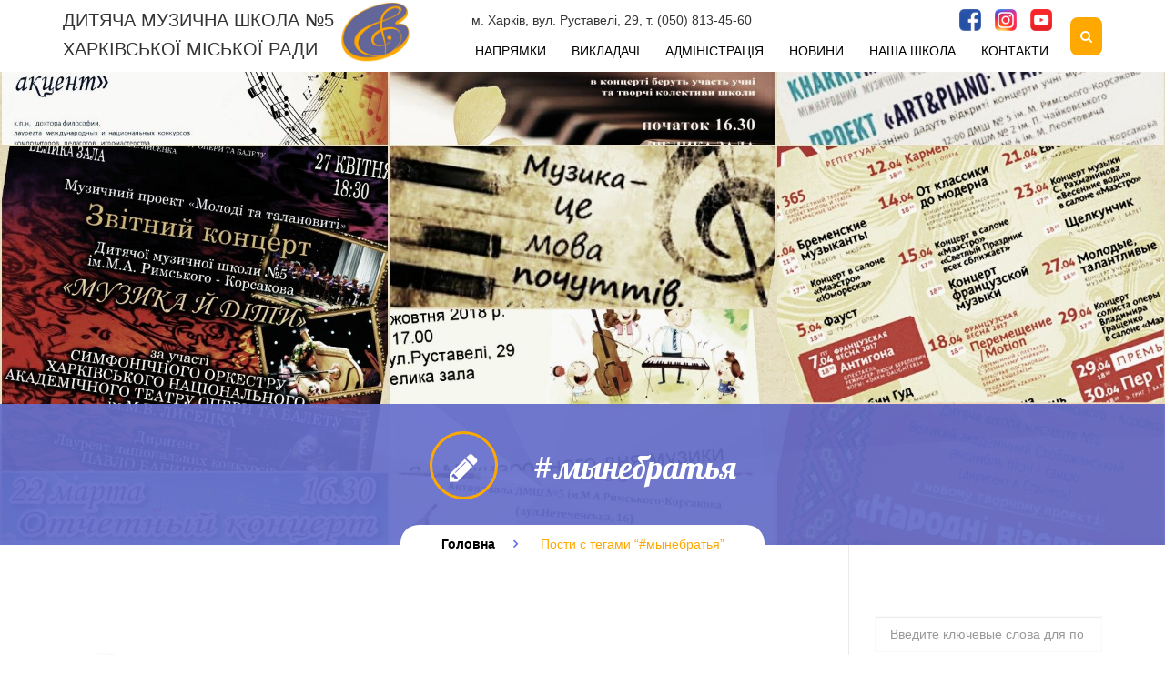

--- FILE ---
content_type: text/html; charset=UTF-8
request_url: https://dmsh5.org.ua/tag/%D0%BC%D1%8B%D0%BD%D0%B5%D0%B1%D1%80%D0%B0%D1%82%D1%8C%D1%8F/
body_size: 16233
content:

<!doctype html>
<html lang="uk">
<head>
	<meta charset="UTF-8">
	<meta name="viewport" content="width=device-width, initial-scale=1, maximum-scale=1, user-scalable=0" />
<!-- Favicon-->
<!--[if lt IE 9]>
<script src="https://dmsh5.org.ua/wp-content/themes/musicschool/includes/framework/vendor/respond.min.js"></script>
<![endif]-->
<title>#мынебратья &#8211; Музична школа №5</title>
<meta name='robots' content='max-image-preview:large' />
<link rel='dns-prefetch' href='//fonts.googleapis.com' />
<link rel="alternate" type="application/rss+xml" title="Музична школа №5 &raquo; стрічка" href="https://dmsh5.org.ua/feed/" />
<link rel="alternate" type="application/rss+xml" title="Музична школа №5 &raquo; Канал коментарів" href="https://dmsh5.org.ua/comments/feed/" />
<link rel="alternate" type="application/rss+xml" title="Музична школа №5 &raquo; #мынебратья Канал теґу" href="https://dmsh5.org.ua/tag/%d0%bc%d1%8b%d0%bd%d0%b5%d0%b1%d1%80%d0%b0%d1%82%d1%8c%d1%8f/feed/" />
<script type="text/javascript">
/* <![CDATA[ */
window._wpemojiSettings = {"baseUrl":"https:\/\/s.w.org\/images\/core\/emoji\/15.0.3\/72x72\/","ext":".png","svgUrl":"https:\/\/s.w.org\/images\/core\/emoji\/15.0.3\/svg\/","svgExt":".svg","source":{"concatemoji":"https:\/\/dmsh5.org.ua\/wp-includes\/js\/wp-emoji-release.min.js?ver=6.6.4"}};
/*! This file is auto-generated */
!function(i,n){var o,s,e;function c(e){try{var t={supportTests:e,timestamp:(new Date).valueOf()};sessionStorage.setItem(o,JSON.stringify(t))}catch(e){}}function p(e,t,n){e.clearRect(0,0,e.canvas.width,e.canvas.height),e.fillText(t,0,0);var t=new Uint32Array(e.getImageData(0,0,e.canvas.width,e.canvas.height).data),r=(e.clearRect(0,0,e.canvas.width,e.canvas.height),e.fillText(n,0,0),new Uint32Array(e.getImageData(0,0,e.canvas.width,e.canvas.height).data));return t.every(function(e,t){return e===r[t]})}function u(e,t,n){switch(t){case"flag":return n(e,"\ud83c\udff3\ufe0f\u200d\u26a7\ufe0f","\ud83c\udff3\ufe0f\u200b\u26a7\ufe0f")?!1:!n(e,"\ud83c\uddfa\ud83c\uddf3","\ud83c\uddfa\u200b\ud83c\uddf3")&&!n(e,"\ud83c\udff4\udb40\udc67\udb40\udc62\udb40\udc65\udb40\udc6e\udb40\udc67\udb40\udc7f","\ud83c\udff4\u200b\udb40\udc67\u200b\udb40\udc62\u200b\udb40\udc65\u200b\udb40\udc6e\u200b\udb40\udc67\u200b\udb40\udc7f");case"emoji":return!n(e,"\ud83d\udc26\u200d\u2b1b","\ud83d\udc26\u200b\u2b1b")}return!1}function f(e,t,n){var r="undefined"!=typeof WorkerGlobalScope&&self instanceof WorkerGlobalScope?new OffscreenCanvas(300,150):i.createElement("canvas"),a=r.getContext("2d",{willReadFrequently:!0}),o=(a.textBaseline="top",a.font="600 32px Arial",{});return e.forEach(function(e){o[e]=t(a,e,n)}),o}function t(e){var t=i.createElement("script");t.src=e,t.defer=!0,i.head.appendChild(t)}"undefined"!=typeof Promise&&(o="wpEmojiSettingsSupports",s=["flag","emoji"],n.supports={everything:!0,everythingExceptFlag:!0},e=new Promise(function(e){i.addEventListener("DOMContentLoaded",e,{once:!0})}),new Promise(function(t){var n=function(){try{var e=JSON.parse(sessionStorage.getItem(o));if("object"==typeof e&&"number"==typeof e.timestamp&&(new Date).valueOf()<e.timestamp+604800&&"object"==typeof e.supportTests)return e.supportTests}catch(e){}return null}();if(!n){if("undefined"!=typeof Worker&&"undefined"!=typeof OffscreenCanvas&&"undefined"!=typeof URL&&URL.createObjectURL&&"undefined"!=typeof Blob)try{var e="postMessage("+f.toString()+"("+[JSON.stringify(s),u.toString(),p.toString()].join(",")+"));",r=new Blob([e],{type:"text/javascript"}),a=new Worker(URL.createObjectURL(r),{name:"wpTestEmojiSupports"});return void(a.onmessage=function(e){c(n=e.data),a.terminate(),t(n)})}catch(e){}c(n=f(s,u,p))}t(n)}).then(function(e){for(var t in e)n.supports[t]=e[t],n.supports.everything=n.supports.everything&&n.supports[t],"flag"!==t&&(n.supports.everythingExceptFlag=n.supports.everythingExceptFlag&&n.supports[t]);n.supports.everythingExceptFlag=n.supports.everythingExceptFlag&&!n.supports.flag,n.DOMReady=!1,n.readyCallback=function(){n.DOMReady=!0}}).then(function(){return e}).then(function(){var e;n.supports.everything||(n.readyCallback(),(e=n.source||{}).concatemoji?t(e.concatemoji):e.wpemoji&&e.twemoji&&(t(e.twemoji),t(e.wpemoji)))}))}((window,document),window._wpemojiSettings);
/* ]]> */
</script>
<link rel='stylesheet' id='select2-css' href='https://dmsh5.org.ua/wp-content/plugins/yolo-kidzone-library//assets/js/jquery.select2/select2.css?ver=all' type='text/css' media='all' />
<style id='wp-emoji-styles-inline-css' type='text/css'>

	img.wp-smiley, img.emoji {
		display: inline !important;
		border: none !important;
		box-shadow: none !important;
		height: 1em !important;
		width: 1em !important;
		margin: 0 0.07em !important;
		vertical-align: -0.1em !important;
		background: none !important;
		padding: 0 !important;
	}
</style>
<link rel='stylesheet' id='wp-block-library-css' href='https://dmsh5.org.ua/wp-includes/css/dist/block-library/style.min.css?ver=6.6.4' type='text/css' media='all' />
<style id='classic-theme-styles-inline-css' type='text/css'>
/*! This file is auto-generated */
.wp-block-button__link{color:#fff;background-color:#32373c;border-radius:9999px;box-shadow:none;text-decoration:none;padding:calc(.667em + 2px) calc(1.333em + 2px);font-size:1.125em}.wp-block-file__button{background:#32373c;color:#fff;text-decoration:none}
</style>
<style id='global-styles-inline-css' type='text/css'>
:root{--wp--preset--aspect-ratio--square: 1;--wp--preset--aspect-ratio--4-3: 4/3;--wp--preset--aspect-ratio--3-4: 3/4;--wp--preset--aspect-ratio--3-2: 3/2;--wp--preset--aspect-ratio--2-3: 2/3;--wp--preset--aspect-ratio--16-9: 16/9;--wp--preset--aspect-ratio--9-16: 9/16;--wp--preset--color--black: #000000;--wp--preset--color--cyan-bluish-gray: #abb8c3;--wp--preset--color--white: #ffffff;--wp--preset--color--pale-pink: #f78da7;--wp--preset--color--vivid-red: #cf2e2e;--wp--preset--color--luminous-vivid-orange: #ff6900;--wp--preset--color--luminous-vivid-amber: #fcb900;--wp--preset--color--light-green-cyan: #7bdcb5;--wp--preset--color--vivid-green-cyan: #00d084;--wp--preset--color--pale-cyan-blue: #8ed1fc;--wp--preset--color--vivid-cyan-blue: #0693e3;--wp--preset--color--vivid-purple: #9b51e0;--wp--preset--gradient--vivid-cyan-blue-to-vivid-purple: linear-gradient(135deg,rgba(6,147,227,1) 0%,rgb(155,81,224) 100%);--wp--preset--gradient--light-green-cyan-to-vivid-green-cyan: linear-gradient(135deg,rgb(122,220,180) 0%,rgb(0,208,130) 100%);--wp--preset--gradient--luminous-vivid-amber-to-luminous-vivid-orange: linear-gradient(135deg,rgba(252,185,0,1) 0%,rgba(255,105,0,1) 100%);--wp--preset--gradient--luminous-vivid-orange-to-vivid-red: linear-gradient(135deg,rgba(255,105,0,1) 0%,rgb(207,46,46) 100%);--wp--preset--gradient--very-light-gray-to-cyan-bluish-gray: linear-gradient(135deg,rgb(238,238,238) 0%,rgb(169,184,195) 100%);--wp--preset--gradient--cool-to-warm-spectrum: linear-gradient(135deg,rgb(74,234,220) 0%,rgb(151,120,209) 20%,rgb(207,42,186) 40%,rgb(238,44,130) 60%,rgb(251,105,98) 80%,rgb(254,248,76) 100%);--wp--preset--gradient--blush-light-purple: linear-gradient(135deg,rgb(255,206,236) 0%,rgb(152,150,240) 100%);--wp--preset--gradient--blush-bordeaux: linear-gradient(135deg,rgb(254,205,165) 0%,rgb(254,45,45) 50%,rgb(107,0,62) 100%);--wp--preset--gradient--luminous-dusk: linear-gradient(135deg,rgb(255,203,112) 0%,rgb(199,81,192) 50%,rgb(65,88,208) 100%);--wp--preset--gradient--pale-ocean: linear-gradient(135deg,rgb(255,245,203) 0%,rgb(182,227,212) 50%,rgb(51,167,181) 100%);--wp--preset--gradient--electric-grass: linear-gradient(135deg,rgb(202,248,128) 0%,rgb(113,206,126) 100%);--wp--preset--gradient--midnight: linear-gradient(135deg,rgb(2,3,129) 0%,rgb(40,116,252) 100%);--wp--preset--font-size--small: 13px;--wp--preset--font-size--medium: 20px;--wp--preset--font-size--large: 36px;--wp--preset--font-size--x-large: 42px;--wp--preset--spacing--20: 0.44rem;--wp--preset--spacing--30: 0.67rem;--wp--preset--spacing--40: 1rem;--wp--preset--spacing--50: 1.5rem;--wp--preset--spacing--60: 2.25rem;--wp--preset--spacing--70: 3.38rem;--wp--preset--spacing--80: 5.06rem;--wp--preset--shadow--natural: 6px 6px 9px rgba(0, 0, 0, 0.2);--wp--preset--shadow--deep: 12px 12px 50px rgba(0, 0, 0, 0.4);--wp--preset--shadow--sharp: 6px 6px 0px rgba(0, 0, 0, 0.2);--wp--preset--shadow--outlined: 6px 6px 0px -3px rgba(255, 255, 255, 1), 6px 6px rgba(0, 0, 0, 1);--wp--preset--shadow--crisp: 6px 6px 0px rgba(0, 0, 0, 1);}:where(.is-layout-flex){gap: 0.5em;}:where(.is-layout-grid){gap: 0.5em;}body .is-layout-flex{display: flex;}.is-layout-flex{flex-wrap: wrap;align-items: center;}.is-layout-flex > :is(*, div){margin: 0;}body .is-layout-grid{display: grid;}.is-layout-grid > :is(*, div){margin: 0;}:where(.wp-block-columns.is-layout-flex){gap: 2em;}:where(.wp-block-columns.is-layout-grid){gap: 2em;}:where(.wp-block-post-template.is-layout-flex){gap: 1.25em;}:where(.wp-block-post-template.is-layout-grid){gap: 1.25em;}.has-black-color{color: var(--wp--preset--color--black) !important;}.has-cyan-bluish-gray-color{color: var(--wp--preset--color--cyan-bluish-gray) !important;}.has-white-color{color: var(--wp--preset--color--white) !important;}.has-pale-pink-color{color: var(--wp--preset--color--pale-pink) !important;}.has-vivid-red-color{color: var(--wp--preset--color--vivid-red) !important;}.has-luminous-vivid-orange-color{color: var(--wp--preset--color--luminous-vivid-orange) !important;}.has-luminous-vivid-amber-color{color: var(--wp--preset--color--luminous-vivid-amber) !important;}.has-light-green-cyan-color{color: var(--wp--preset--color--light-green-cyan) !important;}.has-vivid-green-cyan-color{color: var(--wp--preset--color--vivid-green-cyan) !important;}.has-pale-cyan-blue-color{color: var(--wp--preset--color--pale-cyan-blue) !important;}.has-vivid-cyan-blue-color{color: var(--wp--preset--color--vivid-cyan-blue) !important;}.has-vivid-purple-color{color: var(--wp--preset--color--vivid-purple) !important;}.has-black-background-color{background-color: var(--wp--preset--color--black) !important;}.has-cyan-bluish-gray-background-color{background-color: var(--wp--preset--color--cyan-bluish-gray) !important;}.has-white-background-color{background-color: var(--wp--preset--color--white) !important;}.has-pale-pink-background-color{background-color: var(--wp--preset--color--pale-pink) !important;}.has-vivid-red-background-color{background-color: var(--wp--preset--color--vivid-red) !important;}.has-luminous-vivid-orange-background-color{background-color: var(--wp--preset--color--luminous-vivid-orange) !important;}.has-luminous-vivid-amber-background-color{background-color: var(--wp--preset--color--luminous-vivid-amber) !important;}.has-light-green-cyan-background-color{background-color: var(--wp--preset--color--light-green-cyan) !important;}.has-vivid-green-cyan-background-color{background-color: var(--wp--preset--color--vivid-green-cyan) !important;}.has-pale-cyan-blue-background-color{background-color: var(--wp--preset--color--pale-cyan-blue) !important;}.has-vivid-cyan-blue-background-color{background-color: var(--wp--preset--color--vivid-cyan-blue) !important;}.has-vivid-purple-background-color{background-color: var(--wp--preset--color--vivid-purple) !important;}.has-black-border-color{border-color: var(--wp--preset--color--black) !important;}.has-cyan-bluish-gray-border-color{border-color: var(--wp--preset--color--cyan-bluish-gray) !important;}.has-white-border-color{border-color: var(--wp--preset--color--white) !important;}.has-pale-pink-border-color{border-color: var(--wp--preset--color--pale-pink) !important;}.has-vivid-red-border-color{border-color: var(--wp--preset--color--vivid-red) !important;}.has-luminous-vivid-orange-border-color{border-color: var(--wp--preset--color--luminous-vivid-orange) !important;}.has-luminous-vivid-amber-border-color{border-color: var(--wp--preset--color--luminous-vivid-amber) !important;}.has-light-green-cyan-border-color{border-color: var(--wp--preset--color--light-green-cyan) !important;}.has-vivid-green-cyan-border-color{border-color: var(--wp--preset--color--vivid-green-cyan) !important;}.has-pale-cyan-blue-border-color{border-color: var(--wp--preset--color--pale-cyan-blue) !important;}.has-vivid-cyan-blue-border-color{border-color: var(--wp--preset--color--vivid-cyan-blue) !important;}.has-vivid-purple-border-color{border-color: var(--wp--preset--color--vivid-purple) !important;}.has-vivid-cyan-blue-to-vivid-purple-gradient-background{background: var(--wp--preset--gradient--vivid-cyan-blue-to-vivid-purple) !important;}.has-light-green-cyan-to-vivid-green-cyan-gradient-background{background: var(--wp--preset--gradient--light-green-cyan-to-vivid-green-cyan) !important;}.has-luminous-vivid-amber-to-luminous-vivid-orange-gradient-background{background: var(--wp--preset--gradient--luminous-vivid-amber-to-luminous-vivid-orange) !important;}.has-luminous-vivid-orange-to-vivid-red-gradient-background{background: var(--wp--preset--gradient--luminous-vivid-orange-to-vivid-red) !important;}.has-very-light-gray-to-cyan-bluish-gray-gradient-background{background: var(--wp--preset--gradient--very-light-gray-to-cyan-bluish-gray) !important;}.has-cool-to-warm-spectrum-gradient-background{background: var(--wp--preset--gradient--cool-to-warm-spectrum) !important;}.has-blush-light-purple-gradient-background{background: var(--wp--preset--gradient--blush-light-purple) !important;}.has-blush-bordeaux-gradient-background{background: var(--wp--preset--gradient--blush-bordeaux) !important;}.has-luminous-dusk-gradient-background{background: var(--wp--preset--gradient--luminous-dusk) !important;}.has-pale-ocean-gradient-background{background: var(--wp--preset--gradient--pale-ocean) !important;}.has-electric-grass-gradient-background{background: var(--wp--preset--gradient--electric-grass) !important;}.has-midnight-gradient-background{background: var(--wp--preset--gradient--midnight) !important;}.has-small-font-size{font-size: var(--wp--preset--font-size--small) !important;}.has-medium-font-size{font-size: var(--wp--preset--font-size--medium) !important;}.has-large-font-size{font-size: var(--wp--preset--font-size--large) !important;}.has-x-large-font-size{font-size: var(--wp--preset--font-size--x-large) !important;}
:where(.wp-block-post-template.is-layout-flex){gap: 1.25em;}:where(.wp-block-post-template.is-layout-grid){gap: 1.25em;}
:where(.wp-block-columns.is-layout-flex){gap: 2em;}:where(.wp-block-columns.is-layout-grid){gap: 2em;}
:root :where(.wp-block-pullquote){font-size: 1.5em;line-height: 1.6;}
</style>
<link rel='stylesheet' id='contact-form-7-css' href='https://dmsh5.org.ua/wp-content/plugins/contact-form-7/includes/css/styles.css?ver=5.0.1' type='text/css' media='all' />
<link rel='stylesheet' id='yolo-style-css' href='https://dmsh5.org.ua/wp-content/themes/musicschool/style.css' type='text/css' media='all' />
<link rel='stylesheet' id='yolo-vendor-font-awesome-css-css' href='https://dmsh5.org.ua/wp-content/themes/musicschool/assets/vendor/fontawesome/css/font-awesome.min.css?ver=4.2.0' type='text/css' media='all' />
<link rel='stylesheet' id='yolo-owl_carousel-css' href='https://dmsh5.org.ua/wp-content/themes/musicschool/assets/css/owl.carousel.css' type='text/css' media='all' />
<link rel='stylesheet' id='yolo-owl_theme-css' href='https://dmsh5.org.ua/wp-content/themes/musicschool/assets/css/owl.theme.css' type='text/css' media='all' />
<link rel='stylesheet' id='yolo-vendor-nivo-lightbox-css-css' href='https://dmsh5.org.ua/wp-content/themes/musicschool/assets/vendor/nivo-lightbox/nivo-lightbox.css' type='text/css' media='all' />
<link rel='stylesheet' id='yolo-vendor-nivo-lightbox-default-css-css' href='https://dmsh5.org.ua/wp-content/themes/musicschool/assets/vendor/nivo-lightbox/themes/default/default.css' type='text/css' media='all' />
<link rel='stylesheet' id='yolo-timepicker-css' href='https://dmsh5.org.ua/wp-content/themes/musicschool/assets/css/jquery.ui.timepicker.css?ver=6.6.4' type='text/css' media='all' />
<link rel='stylesheet' id='yolo-google-fonts-body-css' href='https://fonts.googleapis.com/css?family=Roboto:100,300,400,700,900,300italic,400italic,700italic,900italic' type='text/css' media='all' />
<link rel='stylesheet' id='yolo-google-fonts-headings-css' href='https://fonts.googleapis.com/css?family=Lobster:100,300,400,700,900,300italic,400italic,700italic,900italic' type='text/css' media='all' />
<link rel='stylesheet' id='yolo-slick-css' href='https://dmsh5.org.ua/wp-content/themes/musicschool/assets/js/slick/slick.css?ver=6.6.4' type='text/css' media='all' />
<link rel='stylesheet' id='yolo-css-css' href='https://dmsh5.org.ua/wp-content/themes/musicschool/assets/css/yolo.css?ver=6.6.4' type='text/css' media='all' />
<link rel='stylesheet' id='yolo-ani-css' href='https://dmsh5.org.ua/wp-content/themes/musicschool/assets/css/animsition.css?ver=6.6.4' type='text/css' media='all' />
<link rel='stylesheet' id='yolo-animated-css' href='https://dmsh5.org.ua/wp-content/themes/musicschool/assets/css/animate.css?ver=6.6.4' type='text/css' media='all' />
<link rel='stylesheet' id='yolo-custom-style-css' href='https://dmsh5.org.ua/wp-content/uploads/musicschool/custom.css' type='text/css' media='all' />
<link rel='stylesheet' id='yolo-megamenu-css' href='https://dmsh5.org.ua/wp-content/themes/musicschool/includes/admin_assets/css/yolo-megamenu.css?ver=6.6.4' type='text/css' media='all' />
<script type="text/javascript" src="https://dmsh5.org.ua/wp-includes/js/jquery/jquery.min.js?ver=3.7.1" id="jquery-core-js"></script>
<script type="text/javascript" src="https://dmsh5.org.ua/wp-includes/js/jquery/jquery-migrate.min.js?ver=3.4.1" id="jquery-migrate-js"></script>
<script type="text/javascript" src="https://dmsh5.org.ua/wp-content/plugins/yolo-kidzone-library//assets/js/jquery.select2/select2.min.js?ver=6.6.4" id="select2-js"></script>
<script type="text/javascript" src="https://dmsh5.org.ua/wp-content/themes/musicschool/assets/js/slick/slick.js" id="yolo-slick-js"></script>
<script type="text/javascript" src="https://dmsh5.org.ua/wp-content/themes/musicschool/assets/vendor/modernizr-2.7.1.min.js" id="yolo-vendor-modernizr-js"></script>
<script type="text/javascript" src="https://dmsh5.org.ua/wp-content/themes/musicschool/includes/admin_assets/js/min/yolo-megamenu.min.js?ver=6.6.4" id="yolo-megamenu-js-js"></script>
<script></script><link rel="https://api.w.org/" href="https://dmsh5.org.ua/wp-json/" /><link rel="alternate" title="JSON" type="application/json" href="https://dmsh5.org.ua/wp-json/wp/v2/tags/127" /><link rel="EditURI" type="application/rsd+xml" title="RSD" href="https://dmsh5.org.ua/xmlrpc.php?rsd" />
<meta name="generator" content="WordPress 6.6.4" />
<style type="text/css">.recentcomments a{display:inline !important;padding:0 !important;margin:0 !important;}</style><meta name="generator" content="Powered by WPBakery Page Builder - drag and drop page builder for WordPress."/>
<meta name="generator" content="Powered by Slider Revolution 6.7.5 - responsive, Mobile-Friendly Slider Plugin for WordPress with comfortable drag and drop interface." />
<script>function setREVStartSize(e){
			//window.requestAnimationFrame(function() {
				window.RSIW = window.RSIW===undefined ? window.innerWidth : window.RSIW;
				window.RSIH = window.RSIH===undefined ? window.innerHeight : window.RSIH;
				try {
					var pw = document.getElementById(e.c).parentNode.offsetWidth,
						newh;
					pw = pw===0 || isNaN(pw) || (e.l=="fullwidth" || e.layout=="fullwidth") ? window.RSIW : pw;
					e.tabw = e.tabw===undefined ? 0 : parseInt(e.tabw);
					e.thumbw = e.thumbw===undefined ? 0 : parseInt(e.thumbw);
					e.tabh = e.tabh===undefined ? 0 : parseInt(e.tabh);
					e.thumbh = e.thumbh===undefined ? 0 : parseInt(e.thumbh);
					e.tabhide = e.tabhide===undefined ? 0 : parseInt(e.tabhide);
					e.thumbhide = e.thumbhide===undefined ? 0 : parseInt(e.thumbhide);
					e.mh = e.mh===undefined || e.mh=="" || e.mh==="auto" ? 0 : parseInt(e.mh,0);
					if(e.layout==="fullscreen" || e.l==="fullscreen")
						newh = Math.max(e.mh,window.RSIH);
					else{
						e.gw = Array.isArray(e.gw) ? e.gw : [e.gw];
						for (var i in e.rl) if (e.gw[i]===undefined || e.gw[i]===0) e.gw[i] = e.gw[i-1];
						e.gh = e.el===undefined || e.el==="" || (Array.isArray(e.el) && e.el.length==0)? e.gh : e.el;
						e.gh = Array.isArray(e.gh) ? e.gh : [e.gh];
						for (var i in e.rl) if (e.gh[i]===undefined || e.gh[i]===0) e.gh[i] = e.gh[i-1];
											
						var nl = new Array(e.rl.length),
							ix = 0,
							sl;
						e.tabw = e.tabhide>=pw ? 0 : e.tabw;
						e.thumbw = e.thumbhide>=pw ? 0 : e.thumbw;
						e.tabh = e.tabhide>=pw ? 0 : e.tabh;
						e.thumbh = e.thumbhide>=pw ? 0 : e.thumbh;
						for (var i in e.rl) nl[i] = e.rl[i]<window.RSIW ? 0 : e.rl[i];
						sl = nl[0];
						for (var i in nl) if (sl>nl[i] && nl[i]>0) { sl = nl[i]; ix=i;}
						var m = pw>(e.gw[ix]+e.tabw+e.thumbw) ? 1 : (pw-(e.tabw+e.thumbw)) / (e.gw[ix]);
						newh =  (e.gh[ix] * m) + (e.tabh + e.thumbh);
					}
					var el = document.getElementById(e.c);
					if (el!==null && el) el.style.height = newh+"px";
					el = document.getElementById(e.c+"_wrapper");
					if (el!==null && el) {
						el.style.height = newh+"px";
						el.style.display = "block";
					}
				} catch(e){
					console.log("Failure at Presize of Slider:" + e)
				}
			//});
		  };</script>
<noscript><style> .wpb_animate_when_almost_visible { opacity: 1; }</style></noscript>
<script src="https://msto.me/widget.js?user=5dmsh" type="text/javascript" ></script>

<link rel="stylesheet" href="https://dmsh5.org.ua/wp-content/themes/musicschool/assets/css/custom.css">
<link rel="stylesheet" href="https://dmsh5.org.ua/wp-content/themes/musicschool/assets/css/custom_media.css">

<style>
.yolo-topbar{
	display: none !important;
}
/*#wpadminbar{
	display: none !important;
}
html {
    margin-top: 0 !important;
}*/

</style>
</head>

<body class="archive tag tag-127  page-right-sidebar full-width-layout wpb-js-composer js-comp-ver-7.6 vc_responsive" >
		<div class="site ">
		<header class="yolo-header  header-1 has-page-title">
			<div class="navbar-wrapper">
				<div class="navbar navbar-default" role="navigation">	
					<div class="yolo-topbar">
	<div class="topbar-inner container-boxed max">
		<div class="yolo-container">
			<div class="topbar-left pull-left">
							</div>
			<div class="topbar-right pull-right">
																			<a class="login-url" href="https://dmsh5.org.ua/wp-login.php?redirect_to=https%3A%2F%2Fdmsh5.org.ua%2Ftag%2F%25D0%25BC%25D1%258B%25D0%25BD%25D0%25B5%25D0%25B1%25D1%2580%25D0%25B0%25D1%2582%25D1%258C%25D1%258F%3Ftag%3D%2525D0%2525BC%2525D1%25258B%2525D0%2525BD%2525D0%2525B5%2525D0%2525B1%2525D1%252580%2525D0%2525B0%2525D1%252582%2525D1%25258C%2525D1%25258F"><i class="fa fa-sign-in"></i>&nbsp;Login</a>
						<a class="register-url" href="https://dmsh5.org.ua/wp-login.php?action=register"><i class="fa fa-key"></i>&nbsp;Register</a>
												</div>
		</div>
	</div> <!-- /.topbar-inner -->
</div> <!-- /.yolo-topbar -->

					

    <div class="navbar-wrapper">
        <div class="yolo-wrap-menu fixed_top"> 
            <div class="yolo-search searchbar clearfix">
                <form method="get" id="form-header" action="https://dmsh5.org.ua/">
                                        <div class = "search-option">    
                        
                        <select id = "yolo-post-type">
                            <option data-name="teacher">Вчитель</option><option data-name="course">Напрямок</option><option data-name="event">Подія</option>                        </select>
                    </div>
                                         <div class = "search-input">   
                        <input type="search" class="search_ajax_value" value="" name="s"  autocomplete="off" placeholder="Введіть ключові слова для пошуку...">
                        <input type="submit" style = "display:none;" value="Шукати" /> 
                        <i class="fa fa-times search-remove"></i>
                        <img class="ajax_load" src="https://dmsh5.org.ua/wp-content/themes/musicschool/assets/images/ajax-loader.gif" alt ="spin">
                        <div class="returs_ajax">
                        </div>
                    </div>    
                </form> 
            </div>   
            <div class="yolo-container">
                <div class="navbar-header pull-left">
                                        <div class="name_wrap">
                        <a href="https://dmsh5.org.ua">Дитяча музична школа №5<br/>Харківської міської ради</a>
                    </div>
                    <div class="logo_wrap">
                        <button data-target=".nav-collapse" class="btn-navbar yolo_icon_menu" type="button">
                            <i class="fa fa-bars"></i>
                        </button>
                        <a href="https://dmsh5.org.ua/" class="navbar-brand" title="Дитяча музична школа №5&lt;br/&gt;Харківської міської ради">

                            <img class="yolo-logo-img yolo-logo-normal" src="https://dmsh5.org.ua/wp-content/uploads/2024/07/LOGO_2021_5d.jpg" alt="Дитяча музична школа №5&lt;br/&gt;Харківської міської ради">
                            <img class="yolo-logo-img yolo-logo-fixed" src="https://dmsh5.org.ua/wp-content/uploads/2024/07/LOGO_2021_5d.jpg" alt="Дитяча музична школа №5&lt;br/&gt;Харківської міської ради">                        </a>
                    </div>
                </div> <!-- / .nav-header -->
                <nav class="pull-right yolo-main-menu">
                  <div class="yolo-main-menu-grid">
                    <div>
                      <div>
                        <div class="yolo-main-menu-row1">
                          <div>м. Харкiв, вул. Руставелi, 29, т. (050) 813-45-60</div>
                          <div>
                            <a href="https://www.facebook.com/5dmsh" target="_blank"><img src="https://dmsh5.org.ua/wp-content/themes/musicschool/assets/images/fb.png" class="soc-link"></a><!--
                         --><a href="https://www.instagram.com/5dmsh" target="_blank"><img src="https://dmsh5.org.ua/wp-content/themes/musicschool/assets/images/ig.png" class="soc-link"></a><!--
                         --><a href="https://www.youtube.com/channel/UCMOnUReBmajnYT7nJX2shAw?view_as=subscriber" target="_blank"><img src="https://dmsh5.org.ua/wp-content/themes/musicschool/assets/images/yt.png" class="soc-link"></a>
                          </div>
                        </div>
                      </div>
                      <div>
                        <ul id="menu-main-menu" class="nav-collapse navbar-nav"><li id="menu-item-2188" class="yolo-menu   menu-item menu-item-type-post_type menu-item-object-page "><a href="https://dmsh5.org.ua/courses-list/">Напрямки</a></li>
<li id="menu-item-2193" class="yolo-menu   menu-item menu-item-type-post_type menu-item-object-page "><a href="https://dmsh5.org.ua/teachers-list/">Викладачі</a></li>
<li id="menu-item-2948" class="yolo-menu   menu-item menu-item-type-post_type menu-item-object-page "><a href="https://dmsh5.org.ua/administration/">Адміністрація</a></li>
<li id="menu-item-2187" class="yolo-menu   menu-item menu-item-type-post_type menu-item-object-page "><a href="https://dmsh5.org.ua/news/">Новини</a></li>
<li id="menu-item-4258" class="yolo-menu   menu-item menu-item-type-custom menu-item-object-custom menu-item-has-children "><a href="https://dmsh5.org.ua/about-school/%20">Наша школа</a>
<ul class="sub-menu">
	<li id="menu-item-4264" class="yolo-menu   menu-item menu-item-type-post_type menu-item-object-page "><a href="https://dmsh5.org.ua/about-school/">Про школу</a></li>
	<li id="menu-item-4265" class="yolo-menu   menu-item menu-item-type-post_type menu-item-object-page "><a href="https://dmsh5.org.ua/history/">Історія</a></li>
	<li id="menu-item-2630" class="yolo-menu   menu-item menu-item-type-post_type menu-item-object-page "><a href="https://dmsh5.org.ua/documents/">Документи</a></li>
</ul>
</li>
<li id="menu-item-2182" class="yolo-menu   menu-item menu-item-type-post_type menu-item-object-page "><a href="https://dmsh5.org.ua/contact/">Контакти</a></li>
</ul>                      </div>
                    </div>
                    <div class="yolo-main-menu-grid-col">
                      <a class="search-button" href="#"><i class="fa fa-search"></i></a>
                    </div>
                  </div>
                </nav>

                </div>

            </div>
        </div>    
         
        

				</div>
			</div>		
		</header>
		  <section class="yolo-page-heading  header-1" style="background-image: url(https://dmsh5.org.ua/wp-content/uploads/2020/02/CollageMaker-1111-770x432.jpg);" data-img-sizes="https://dmsh5.org.ua/wp-content/uploads/2020/02/CollageMaker-1111.jpg, https://dmsh5.org.ua/wp-content/uploads/2020/02/CollageMaker-1111-1920x1078.jpg 1980, https://dmsh5.org.ua/wp-content/uploads/2020/02/CollageMaker-1111-1300x730.jpg 1200, https://dmsh5.org.ua/wp-content/uploads/2020/02/CollageMaker-1111-1000x561.jpg 900, https://dmsh5.org.ua/wp-content/uploads/2020/02/CollageMaker-1111-770x432.jpg 700">
    <div class="bottom-bar">
      <div class="yolo-container-fluid">
        <h1 class="page-title">
          <i class="fa fa-pencil"></i>
          #мынебратья        </h1>
      </div><!-- /.container-boxed -->
    </div>
        <div class="yolo-page-breadcrumb clearfix">

      
	<div class="breadcrumb-wrap">
		<ul class="breadcrumb"><li><a href="https://dmsh5.org.ua"><i class="yoloicon-home"></i>Головна</a></li><li class="active"><span>Пости с тегами &#8220;#мынебратья&#8221;</span></li></ul>	</div>
    </div>
      </section>
<div id="primary" class="content-area ">
    <main id="main" class="site-main yolo-container">
        <div class="yolo-row">
            <div class="yolo-main yolo-md-9 yolo-sm-12 yolo-xs-12 pull-left">
                                    <!--Start Header-->
<header class="entry-header">
            <h2>
            <a href="https://dmsh5.org.ua/%d0%b4%d0%be%d0%b1%d1%80%d0%be%d0%b3%d0%be-%d0%b2%d0%b5%d1%81%d0%bd%d1%8f%d0%bd%d0%be%d0%b3%d0%be-%d1%80%d0%b0%d0%bd%d0%ba%d1%83-%d0%bc%d0%b8-%d0%b7-%d1%83%d0%ba%d1%80%d0%b0%d1%97%d0%bd%d0%b8/" title="Permanent link to: &quot;Доброго весняного ранку, ми з України! 🌸&quot;">Доброго весняного ранку, ми з України! 🌸</a>
        </h2>
        <div class = "date-style"><span class = "day">
08
</span>
<span class = "month">
Бер
</span></div>
</header>
<!--End header--> 
<article id="post-5119" class="post-5119 post type-post status-publish format-standard has-post-thumbnail hentry category-news tag-141 tag-128 tag-123 tag-140 tag-109 tag-127 tag-124 tag-121 tag-144 has-featured">
   <!--Start featured-->
            <div class="content-featured">
            <div class ="icon-feature"><i class="fa fa-file-image-o"></i></div>
<a class="content-thumb" href="#" title="Permalink to: &quot;Доброго весняного ранку, ми з України! 🌸&quot;">
<img width="800" height="540" src="https://dmsh5.org.ua/wp-content/uploads/2023/03/8тберезня.jpg" class="attachment-fullwidth-sidebar size-fullwidth-sidebar wp-post-image" alt="" decoding="async" fetchpriority="high" srcset="https://dmsh5.org.ua/wp-content/uploads/2023/03/8тберезня.jpg 800w, https://dmsh5.org.ua/wp-content/uploads/2023/03/8тберезня-300x203.jpg 300w, https://dmsh5.org.ua/wp-content/uploads/2023/03/8тберезня-768x518.jpg 768w, https://dmsh5.org.ua/wp-content/uploads/2023/03/8тберезня-770x520.jpg 770w" sizes="(max-width: 800px) 100vw, 800px" />
</a>
<div class="mask">
<a href="https://dmsh5.org.ua/%d0%b4%d0%be%d0%b1%d1%80%d0%be%d0%b3%d0%be-%d0%b2%d0%b5%d1%81%d0%bd%d1%8f%d0%bd%d0%be%d0%b3%d0%be-%d1%80%d0%b0%d0%bd%d0%ba%d1%83-%d0%bc%d0%b8-%d0%b7-%d1%83%d0%ba%d1%80%d0%b0%d1%97%d0%bd%d0%b8/">
<span class="icon"><span class="icon-square"><i class="fa fa-mail-forward"></i></span></span></a>
</div>        </div>
        <!--Start end featured-->

   <!--Start content-->
    <div class="entry-content">
                                    <p>Доброго весняного ранку, ми з України! 🌸 Хочеться привітати наших жінок, та подякувати їм за натхнення, красу і сяяння ✨ Сьогодні по всьому світі борються за права жінок, отже ми щасливі привітати в першу чергу матусь, бо їх краса, їх тепло і любов роблять цей світ краще🌷 Та звісно ми вітаємо найгарнішу половину нашого колективу, наших дорогих вчительок, та з</p>
                <a href="https://dmsh5.org.ua/%d0%b4%d0%be%d0%b1%d1%80%d0%be%d0%b3%d0%be-%d0%b2%d0%b5%d1%81%d0%bd%d1%8f%d0%bd%d0%be%d0%b3%d0%be-%d1%80%d0%b0%d0%bd%d0%ba%d1%83-%d0%bc%d0%b8-%d0%b7-%d1%83%d0%ba%d1%80%d0%b0%d1%97%d0%bd%d0%b8/" class="read-more"><span>Читати далі</span></a>                            <div class = "yolo-entry-footer">
            <span class="cat-links"><i class="fa fa-briefcase"></i><a href="https://dmsh5.org.ua/category/news/" rel="category tag">Новини</a></span><span class="tags-links"><i class="fa fa-tags"></i><a href="https://dmsh5.org.ua/tag/%d0%b4%d1%96%d1%82%d0%b8%d0%bf%d1%80%d0%be%d1%82%d0%b8%d0%b2%d1%96%d0%b9%d0%bd%d0%b8/" rel="tag">#дітипротивійни</a> <a href="https://dmsh5.org.ua/tag/%d0%bc%d0%b8%d1%94%d0%b4%d0%b8%d0%bd%d1%96/" rel="tag">#миєдині</a> <a href="https://dmsh5.org.ua/tag/%d0%bc%d0%b8%d1%80%d0%b2%d1%83%d0%ba%d1%80%d0%b0%d1%97%d0%bd%d1%96/" rel="tag">#мирвукраїні</a> <a href="https://dmsh5.org.ua/tag/%d0%bc%d0%b8%d1%81%d1%82%d0%b5%d1%86%d1%82%d0%b2%d0%be%d0%bf%d1%80%d0%be%d1%82%d0%b8%d0%b2%d1%96%d0%b9%d0%bd%d0%b8/" rel="tag">#мистецтвопротивійни</a> <a href="https://dmsh5.org.ua/tag/%d0%bc%d1%83%d0%b7%d0%b8%d0%ba%d0%b0/" rel="tag">#музика</a> <a href="https://dmsh5.org.ua/tag/%d0%bc%d1%8b%d0%bd%d0%b5%d0%b1%d1%80%d0%b0%d1%82%d1%8c%d1%8f/" rel="tag">#мынебратья</a> <a href="https://dmsh5.org.ua/tag/%d1%80%d1%83%d1%81%d1%81%d0%ba%d0%be%d1%83%d0%ba%d1%80%d0%b0%d0%b8%d0%bd%d1%81%d0%ba%d0%b0%d1%8f%d0%b2%d0%be%d0%b9%d0%bd%d0%b0/" rel="tag">#русскоукраинскаявойна</a> <a href="https://dmsh5.org.ua/tag/%d1%83%d0%ba%d1%80%d0%b0%d1%97%d0%bd%d0%b0/" rel="tag">#україна</a> <a href="https://dmsh5.org.ua/tag/%d1%83%d0%ba%d1%80%d0%b0%d1%97%d0%bd%d0%b0%d0%bf%d0%be%d0%bd%d0%b0%d0%b4%d1%83%d1%81%d0%b5/" rel="tag">#українапонадусе</a></span>        </div>
    </div>
    <!--Start end content-->

</article> <!-- /#post- --><!--Start Header-->
<header class="entry-header">
            <h2>
            <a href="https://dmsh5.org.ua/%d0%bc%d1%83%d0%b7%d0%b8%d0%ba%d0%b0-%d0%be%d0%bf%d0%be%d1%80%d1%83-%d0%b2-%d1%85%d0%b0%d1%80%d0%ba%d0%be%d0%b2%d1%96/" title="Permanent link to: &quot;Музика опору в Харкові&quot;">Музика опору в Харкові</a>
        </h2>
        <div class = "date-style"><span class = "day">
16
</span>
<span class = "month">
Тра
</span></div>
</header>
<!--End header--> 
<article id="post-4739" class="post-4739 post type-post status-publish format-standard has-post-thumbnail hentry category-news tag-stoprussia tag-126 tag-131 tag-130 tag-128 tag-123 tag-127 tag-132 tag-129 has-featured">
   <!--Start featured-->
            <div class="content-featured">
            <div class ="icon-feature"><i class="fa fa-file-image-o"></i></div>
<a class="content-thumb" href="#" title="Permalink to: &quot;Музика опору в Харкові&quot;">
<img width="599" height="800" src="https://dmsh5.org.ua/wp-content/uploads/2022/05/photo_2022-05-16_22-07-52-e1652729663724.jpg" class="attachment-fullwidth-sidebar size-fullwidth-sidebar wp-post-image" alt="" decoding="async" />
</a>
<div class="mask">
<a href="https://dmsh5.org.ua/%d0%bc%d1%83%d0%b7%d0%b8%d0%ba%d0%b0-%d0%be%d0%bf%d0%be%d1%80%d1%83-%d0%b2-%d1%85%d0%b0%d1%80%d0%ba%d0%be%d0%b2%d1%96/">
<span class="icon"><span class="icon-square"><i class="fa fa-mail-forward"></i></span></span></a>
</div>        </div>
        <!--Start end featured-->

   <!--Start content-->
    <div class="entry-content">
                                    <p>Місто герой &#8211; Харків, незламне, квітуче та сповнене талантами місто. Харків звучить завжди, навіть під обстрілами у метро, звучить коли на душі лише біль та надія. Ми стоїмо, вистоїмо і ніколи не зламаємося. Адже з нами така підтримка, і неважливо рок це чи поезія, або класична музика. Ми єдине ціле, ми те, що неможливо розділити, неможливо затерти, та відібрати. «Мистецтво</p>
                <a href="https://dmsh5.org.ua/%d0%bc%d1%83%d0%b7%d0%b8%d0%ba%d0%b0-%d0%be%d0%bf%d0%be%d1%80%d1%83-%d0%b2-%d1%85%d0%b0%d1%80%d0%ba%d0%be%d0%b2%d1%96/" class="read-more"><span>Читати далі</span></a>                            <div class = "yolo-entry-footer">
            <span class="cat-links"><i class="fa fa-briefcase"></i><a href="https://dmsh5.org.ua/category/news/" rel="category tag">Новини</a></span><span class="tags-links"><i class="fa fa-tags"></i><a href="https://dmsh5.org.ua/tag/stoprussia/" rel="tag">#stoprussia</a> <a href="https://dmsh5.org.ua/tag/%d0%b2%d1%81%d0%b5%d0%b1%d1%83%d0%b4%d0%b5%d1%83%d0%ba%d1%80%d0%b0%d1%97%d0%bd%d0%b0/" rel="tag">#всебудеУкраїна</a> <a href="https://dmsh5.org.ua/tag/%d0%b6%d0%b0%d0%b4%d0%b0%d0%bd/" rel="tag">#жадан</a> <a href="https://dmsh5.org.ua/tag/%d0%b6%d0%b0%d0%b4%d0%b0%d0%bd%d1%96%d1%81%d0%be%d0%b1%d0%b0%d0%ba%d0%b8/" rel="tag">#жаданісобаки</a> <a href="https://dmsh5.org.ua/tag/%d0%bc%d0%b8%d1%94%d0%b4%d0%b8%d0%bd%d1%96/" rel="tag">#миєдині</a> <a href="https://dmsh5.org.ua/tag/%d0%bc%d0%b8%d1%80%d0%b2%d1%83%d0%ba%d1%80%d0%b0%d1%97%d0%bd%d1%96/" rel="tag">#мирвукраїні</a> <a href="https://dmsh5.org.ua/tag/%d0%bc%d1%8b%d0%bd%d0%b5%d0%b1%d1%80%d0%b0%d1%82%d1%8c%d1%8f/" rel="tag">#мынебратья</a> <a href="https://dmsh5.org.ua/tag/%d1%81%d0%b2%d1%8f%d1%82%d0%be%d1%81%d0%bb%d0%b0%d0%b2%d0%b2%d0%b0%d0%ba%d0%b0%d1%80%d1%87%d1%83%d0%ba/" rel="tag">#святославвакарчук</a> <a href="https://dmsh5.org.ua/tag/%d1%80%d0%be%d0%ba%d0%ba%d0%be%d0%bd%d1%86%d0%b5%d1%80%d1%82/" rel="tag">рокконцерт</a></span>        </div>
    </div>
    <!--Start end content-->

</article> <!-- /#post- --><!--Start Header-->
<header class="entry-header">
            <h2>
            <a href="https://dmsh5.org.ua/%d0%bc%d0%b8%d1%81%d1%82%d0%b5%d1%86%d1%82%d0%b2%d0%be-%d0%bf%d1%80%d0%be%d1%82%d0%b8-%d0%b2%d1%96%d0%b9%d0%bd%d0%b8-%d0%bf%d0%b8%d1%88%d0%b0%d1%94%d0%bc%d0%be%d1%81%d1%8f-%d0%bd%d0%b0%d1%88%d0%b8/" title="Permanent link to: &quot;Мистецтво проти війни: пишаємося нашими учнями і викладачами&quot;">Мистецтво проти війни: пишаємося нашими учнями і викладачами</a>
        </h2>
        <div class = "date-style"><span class = "day">
29
</span>
<span class = "month">
Кві
</span></div>
</header>
<!--End header--> 
<article id="post-4723" class="post-4723 post type-post status-publish format-standard has-post-thumbnail hentry category-news tag-stoprussia tag-126 tag-128 tag-127 tag-124 has-featured">
   <!--Start featured-->
            <div class="content-featured">
            <div class ="icon-feature"><i class="fa fa-file-image-o"></i></div>
<a class="content-thumb" href="#" title="Permalink to: &quot;Мистецтво проти війни: пишаємося нашими учнями і викладачами&quot;">
<img width="739" height="555" src="https://dmsh5.org.ua/wp-content/uploads/2022/04/photo_2022-04-29_22-18-57-e1651260395988.jpg" class="attachment-fullwidth-sidebar size-fullwidth-sidebar wp-post-image" alt="" decoding="async" />
</a>
<div class="mask">
<a href="https://dmsh5.org.ua/%d0%bc%d0%b8%d1%81%d1%82%d0%b5%d1%86%d1%82%d0%b2%d0%be-%d0%bf%d1%80%d0%be%d1%82%d0%b8-%d0%b2%d1%96%d0%b9%d0%bd%d0%b8-%d0%bf%d0%b8%d1%88%d0%b0%d1%94%d0%bc%d0%be%d1%81%d1%8f-%d0%bd%d0%b0%d1%88%d0%b8/">
<span class="icon"><span class="icon-square"><i class="fa fa-mail-forward"></i></span></span></a>
</div>        </div>
        <!--Start end featured-->

   <!--Start content-->
    <div class="entry-content">
                                    <p>Мистецтво &#8211; могутня сила та міць, яка допомагає нам боротися з горем, відчаєм і страхом. Тож чекаємо на перемогу та з гордістю ділимося роботами наших талановитих учнів і розповідаємо про те, чим зараз живе наша школа.  У ці темні для нашого народу часи, кожен з нас став воїном і захисником своєї незалежності, свого майбутнього. А наше майбутнє &#8211; це,</p>
                <a href="https://dmsh5.org.ua/%d0%bc%d0%b8%d1%81%d1%82%d0%b5%d1%86%d1%82%d0%b2%d0%be-%d0%bf%d1%80%d0%be%d1%82%d0%b8-%d0%b2%d1%96%d0%b9%d0%bd%d0%b8-%d0%bf%d0%b8%d1%88%d0%b0%d1%94%d0%bc%d0%be%d1%81%d1%8f-%d0%bd%d0%b0%d1%88%d0%b8/" class="read-more"><span>Читати далі</span></a>                            <div class = "yolo-entry-footer">
            <span class="cat-links"><i class="fa fa-briefcase"></i><a href="https://dmsh5.org.ua/category/news/" rel="category tag">Новини</a></span><span class="tags-links"><i class="fa fa-tags"></i><a href="https://dmsh5.org.ua/tag/stoprussia/" rel="tag">#stoprussia</a> <a href="https://dmsh5.org.ua/tag/%d0%b2%d1%81%d0%b5%d0%b1%d1%83%d0%b4%d0%b5%d1%83%d0%ba%d1%80%d0%b0%d1%97%d0%bd%d0%b0/" rel="tag">#всебудеУкраїна</a> <a href="https://dmsh5.org.ua/tag/%d0%bc%d0%b8%d1%94%d0%b4%d0%b8%d0%bd%d1%96/" rel="tag">#миєдині</a> <a href="https://dmsh5.org.ua/tag/%d0%bc%d1%8b%d0%bd%d0%b5%d0%b1%d1%80%d0%b0%d1%82%d1%8c%d1%8f/" rel="tag">#мынебратья</a> <a href="https://dmsh5.org.ua/tag/%d1%80%d1%83%d1%81%d1%81%d0%ba%d0%be%d1%83%d0%ba%d1%80%d0%b0%d0%b8%d0%bd%d1%81%d0%ba%d0%b0%d1%8f%d0%b2%d0%be%d0%b9%d0%bd%d0%b0/" rel="tag">#русскоукраинскаявойна</a></span>        </div>
    </div>
    <!--Start end content-->

</article> <!-- /#post- -->            </div>
            
<div class=" yolo-sidebar yolo-md-3 yolo-sidebar-right pull-right">
	<div class="yolo-sidebar-wrap">
		<div id="search-2" class="widget widget_search"><form method="GET" class="form-horizontal" action="https://dmsh5.org.ua/">
<label class="sr-only">Search</label>
	<input type="search" name="s" class="form-control search_ajax_value" value="" placeholder="Введите ключевые слова для поиска..." />
	<input type="submit" class = "hide" value="Search" />
</form></div>
		<div id="recent-posts-2" class="widget widget_recent_entries">
		<h4 class="widget-title">Недавні записи</h4>
		<ul>
											<li>
					<a href="https://dmsh5.org.ua/%d0%bf%d1%80%d0%b8%d0%b2%d1%96%d1%82%d0%b0%d0%bd%d0%bd%d1%8f-%d1%83%d1%87%d0%bd%d1%96%d0%b2-%d1%85%d1%83%d0%b4%d0%be%d0%b6%d0%bd%d1%8c%d0%be%d0%b3%d0%be-%d0%b2%d1%96%d0%b4%d0%b4%d1%96%d0%bb%d0%b5/">Привітання учнів художнього відділення з Новим роком!</a>
									</li>
											<li>
					<a href="https://dmsh5.org.ua/%d0%b4%d0%b8%d1%82%d1%8f%d1%87%d0%b0-%d1%84%d1%96%d0%bb%d0%b0%d1%80%d0%bc%d0%be%d0%bd%d1%96%d1%8f-%d1%85%d0%b0%d1%80%d0%ba%d0%be%d0%b2%d0%b0/">«Дитяча філармонія Харкова»</a>
									</li>
											<li>
					<a href="https://dmsh5.org.ua/%d0%b7%d0%b8%d0%bc%d0%be%d0%b2%d1%96-%d0%ba%d0%be%d0%bd%d1%86%d0%b5%d1%80%d1%82%d0%b8-%d0%b1%d0%bb%d1%8f-%d0%b1%d0%b0%d1%82%d1%8c%d0%ba%d1%96%d0%b2-%d0%bd%d0%b0%d0%b6%d0%b8%d0%b2%d0%be/">Зимові концерти бля батьків наживо</a>
									</li>
											<li>
					<a href="https://dmsh5.org.ua/%d1%83%d1%87%d0%bd%d1%96-%d1%85%d1%83%d0%b4%d0%be%d0%b6%d0%bd%d1%8c%d0%be%d0%b3%d0%be-%d0%b2%d1%96%d0%b4%d0%b4%d1%96%d0%bb%d0%b5%d0%bd%d0%bd%d1%8f-%d0%b2%d1%96%d1%82%d0%b0%d1%8e%d1%82%d1%8c-%d0%b2/">Учні художнього відділення вітають вас з Різдвом Христовим !!!</a>
									</li>
											<li>
					<a href="https://dmsh5.org.ua/%f0%9f%8e%b7-%d0%b2%d1%96%d1%82%d0%b0%d1%94%d0%bc%d0%be-%d0%bf%d0%b5%d1%80%d0%b5%d0%bc%d0%be%d0%b6%d1%86%d1%96%d0%b2-%d0%b4%d0%b6%d0%b0%d0%b7%d0%be%d0%b2%d0%be%d0%b3%d0%be-%d0%ba%d0%be%d0%bd%d0%ba/">🎷 Вітаємо переможців джазового конкурсу «Jazz Fiesta»!</a>
									</li>
					</ul>

		</div><div id="recent-comments-2" class="widget widget_recent_comments"><h4 class="widget-title">Останні коментарі</h4><ul id="recentcomments"><li class="recentcomments"><span class="comment-author-link">admin</span> до <a href="https://dmsh5.org.ua/yolo-portfolio/%d0%bc%d0%b0%d0%b9%d1%81%d1%82%d0%b5%d1%80-%d0%ba%d0%bb%d0%b0%d1%81%d0%b8-%d0%b2%d0%b8%d0%ba%d0%bb%d0%b0%d0%b4%d0%b0%d1%87%d1%96%d0%b2-%d1%85%d1%83%d0%b4%d0%be%d0%b6%d0%bd%d1%8c%d0%be%d0%b3%d0%be/#comment-12">Майстер-класи викладачів художнього відділення у рамках проекту «Мистецтво проти війни»</a></li><li class="recentcomments"><span class="comment-author-link"><a href="http://joomlaux.com" class="url" rel="ugc external nofollow">admin</a></span> до <a href="https://dmsh5.org.ua/?p=1158/#comment-11">Computer course</a></li><li class="recentcomments"><span class="comment-author-link"><a href="http://joomlaux.com" class="url" rel="ugc external nofollow">admin</a></span> до <a href="https://dmsh5.org.ua/?p=1158/#comment-10">Computer course</a></li></ul></div><div id="archives-2" class="widget widget_archive"><h4 class="widget-title">Архіви</h4>
			<ul>
					<li><a href='https://dmsh5.org.ua/2026/01/'>Січень 2026</a></li>
	<li><a href='https://dmsh5.org.ua/2025/12/'>Грудень 2025</a></li>
	<li><a href='https://dmsh5.org.ua/2025/11/'>Листопад 2025</a></li>
	<li><a href='https://dmsh5.org.ua/2025/10/'>Жовтень 2025</a></li>
	<li><a href='https://dmsh5.org.ua/2025/09/'>Вересень 2025</a></li>
	<li><a href='https://dmsh5.org.ua/2025/07/'>Липень 2025</a></li>
	<li><a href='https://dmsh5.org.ua/2025/06/'>Червень 2025</a></li>
	<li><a href='https://dmsh5.org.ua/2025/05/'>Травень 2025</a></li>
	<li><a href='https://dmsh5.org.ua/2025/04/'>Квітень 2025</a></li>
	<li><a href='https://dmsh5.org.ua/2025/03/'>Березень 2025</a></li>
	<li><a href='https://dmsh5.org.ua/2025/02/'>Лютий 2025</a></li>
	<li><a href='https://dmsh5.org.ua/2025/01/'>Січень 2025</a></li>
	<li><a href='https://dmsh5.org.ua/2024/12/'>Грудень 2024</a></li>
	<li><a href='https://dmsh5.org.ua/2024/11/'>Листопад 2024</a></li>
	<li><a href='https://dmsh5.org.ua/2024/10/'>Жовтень 2024</a></li>
	<li><a href='https://dmsh5.org.ua/2024/09/'>Вересень 2024</a></li>
	<li><a href='https://dmsh5.org.ua/2024/08/'>Серпень 2024</a></li>
	<li><a href='https://dmsh5.org.ua/2024/06/'>Червень 2024</a></li>
	<li><a href='https://dmsh5.org.ua/2024/05/'>Травень 2024</a></li>
	<li><a href='https://dmsh5.org.ua/2024/04/'>Квітень 2024</a></li>
	<li><a href='https://dmsh5.org.ua/2024/03/'>Березень 2024</a></li>
	<li><a href='https://dmsh5.org.ua/2024/02/'>Лютий 2024</a></li>
	<li><a href='https://dmsh5.org.ua/2024/01/'>Січень 2024</a></li>
	<li><a href='https://dmsh5.org.ua/2023/12/'>Грудень 2023</a></li>
	<li><a href='https://dmsh5.org.ua/2023/11/'>Листопад 2023</a></li>
	<li><a href='https://dmsh5.org.ua/2023/09/'>Вересень 2023</a></li>
	<li><a href='https://dmsh5.org.ua/2023/08/'>Серпень 2023</a></li>
	<li><a href='https://dmsh5.org.ua/2023/07/'>Липень 2023</a></li>
	<li><a href='https://dmsh5.org.ua/2023/06/'>Червень 2023</a></li>
	<li><a href='https://dmsh5.org.ua/2023/05/'>Травень 2023</a></li>
	<li><a href='https://dmsh5.org.ua/2023/04/'>Квітень 2023</a></li>
	<li><a href='https://dmsh5.org.ua/2023/03/'>Березень 2023</a></li>
	<li><a href='https://dmsh5.org.ua/2023/02/'>Лютий 2023</a></li>
	<li><a href='https://dmsh5.org.ua/2023/01/'>Січень 2023</a></li>
	<li><a href='https://dmsh5.org.ua/2022/11/'>Листопад 2022</a></li>
	<li><a href='https://dmsh5.org.ua/2022/10/'>Жовтень 2022</a></li>
	<li><a href='https://dmsh5.org.ua/2022/08/'>Серпень 2022</a></li>
	<li><a href='https://dmsh5.org.ua/2022/07/'>Липень 2022</a></li>
	<li><a href='https://dmsh5.org.ua/2022/06/'>Червень 2022</a></li>
	<li><a href='https://dmsh5.org.ua/2022/05/'>Травень 2022</a></li>
	<li><a href='https://dmsh5.org.ua/2022/04/'>Квітень 2022</a></li>
	<li><a href='https://dmsh5.org.ua/2022/02/'>Лютий 2022</a></li>
	<li><a href='https://dmsh5.org.ua/2022/01/'>Січень 2022</a></li>
	<li><a href='https://dmsh5.org.ua/2021/12/'>Грудень 2021</a></li>
	<li><a href='https://dmsh5.org.ua/2021/10/'>Жовтень 2021</a></li>
	<li><a href='https://dmsh5.org.ua/2021/09/'>Вересень 2021</a></li>
	<li><a href='https://dmsh5.org.ua/2021/06/'>Червень 2021</a></li>
	<li><a href='https://dmsh5.org.ua/2021/05/'>Травень 2021</a></li>
	<li><a href='https://dmsh5.org.ua/2021/04/'>Квітень 2021</a></li>
	<li><a href='https://dmsh5.org.ua/2021/03/'>Березень 2021</a></li>
	<li><a href='https://dmsh5.org.ua/2021/01/'>Січень 2021</a></li>
	<li><a href='https://dmsh5.org.ua/2020/12/'>Грудень 2020</a></li>
	<li><a href='https://dmsh5.org.ua/2020/11/'>Листопад 2020</a></li>
	<li><a href='https://dmsh5.org.ua/2020/10/'>Жовтень 2020</a></li>
	<li><a href='https://dmsh5.org.ua/2020/09/'>Вересень 2020</a></li>
	<li><a href='https://dmsh5.org.ua/2020/08/'>Серпень 2020</a></li>
	<li><a href='https://dmsh5.org.ua/2020/07/'>Липень 2020</a></li>
	<li><a href='https://dmsh5.org.ua/2020/05/'>Травень 2020</a></li>
	<li><a href='https://dmsh5.org.ua/2020/04/'>Квітень 2020</a></li>
	<li><a href='https://dmsh5.org.ua/2020/03/'>Березень 2020</a></li>
	<li><a href='https://dmsh5.org.ua/2020/02/'>Лютий 2020</a></li>
	<li><a href='https://dmsh5.org.ua/2020/01/'>Січень 2020</a></li>
	<li><a href='https://dmsh5.org.ua/2019/12/'>Грудень 2019</a></li>
	<li><a href='https://dmsh5.org.ua/2019/11/'>Листопад 2019</a></li>
	<li><a href='https://dmsh5.org.ua/2019/10/'>Жовтень 2019</a></li>
	<li><a href='https://dmsh5.org.ua/2019/09/'>Вересень 2019</a></li>
	<li><a href='https://dmsh5.org.ua/2019/07/'>Липень 2019</a></li>
	<li><a href='https://dmsh5.org.ua/2019/06/'>Червень 2019</a></li>
	<li><a href='https://dmsh5.org.ua/2019/05/'>Травень 2019</a></li>
	<li><a href='https://dmsh5.org.ua/2019/04/'>Квітень 2019</a></li>
	<li><a href='https://dmsh5.org.ua/2019/03/'>Березень 2019</a></li>
	<li><a href='https://dmsh5.org.ua/2018/03/'>Березень 2018</a></li>
			</ul>

			</div><div id="categories-2" class="widget widget_categories"><h4 class="widget-title">Категорії</h4>
			<ul>
					<li class="cat-item cat-item-74"><a href="https://dmsh5.org.ua/category/news/">Новини</a>
</li>
			</ul>

			</div><div id="meta-2" class="widget widget_meta"><h4 class="widget-title">Мета</h4>
		<ul>
						<li><a href="https://dmsh5.org.ua/wp-login.php">Увійти</a></li>
			<li><a href="https://dmsh5.org.ua/feed/">Стрічка записів</a></li>
			<li><a href="https://dmsh5.org.ua/comments/feed/">Стрічка коментарів</a></li>

			<li><a href="https://uk.wordpress.org/">WordPress.org</a></li>
		</ul>

		</div><div id="search-3" class="widget widget_search"><h4 class="widget-title">Пошук</h4><form method="GET" class="form-horizontal" action="https://dmsh5.org.ua/">
<label class="sr-only">Search</label>
	<input type="search" name="s" class="form-control search_ajax_value" value="" placeholder="Введите ключевые слова для поиска..." />
	<input type="submit" class = "hide" value="Search" />
</form></div><div id="categories-3" class="widget widget_categories"><h4 class="widget-title">Категорії</h4>
			<ul>
					<li class="cat-item cat-item-74"><a href="https://dmsh5.org.ua/category/news/">Новини</a> (197)
</li>
			</ul>

			</div><div id="tag_cloud-1" class="widget widget_tag_cloud"><h4 class="widget-title">Tags</h4><div class="tagcloud"><a href="https://dmsh5.org.ua/tag/100_%d1%80%d1%96%d1%87%d1%87%d1%8f_%d0%bd%d0%b0%d0%b6%d0%b8%d0%b2%d0%be/" class="tag-cloud-link tag-link-173 tag-link-position-1" style="font-size: 10.745098039216pt;" aria-label="#100_річчя_наживо (3 елементи)">#100_річчя_наживо</a>
<a href="https://dmsh5.org.ua/tag/stoprussia/" class="tag-cloud-link tag-link-125 tag-link-position-2" style="font-size: 14.771241830065pt;" aria-label="#stoprussia (10 елементів)">#stoprussia</a>
<a href="https://dmsh5.org.ua/tag/%d0%b2%d1%96%d0%b9%d0%bd%d0%b0/" class="tag-cloud-link tag-link-182 tag-link-position-3" style="font-size: 9.6470588235294pt;" aria-label="#Війна (2 елементи)">#Війна</a>
<a href="https://dmsh5.org.ua/tag/%d0%b4%d0%b8%d1%82%d1%8f%d1%87%d0%b0%d1%82%d0%b2%d0%be%d1%80%d1%87%d1%96%d1%81%d1%82%d1%8c/" class="tag-cloud-link tag-link-183 tag-link-position-4" style="font-size: 9.6470588235294pt;" aria-label="#ДитячаТворчість (2 елементи)">#ДитячаТворчість</a>
<a href="https://dmsh5.org.ua/tag/%d0%b4%d1%96%d1%82%d0%b8%d0%b2%d1%96%d0%b9%d0%bd%d0%b8/" class="tag-cloud-link tag-link-181 tag-link-position-5" style="font-size: 9.6470588235294pt;" aria-label="#ДітиВійни (2 елементи)">#ДітиВійни</a>
<a href="https://dmsh5.org.ua/tag/%d0%b4%d1%96%d1%82%d0%b8%d0%bc%d0%b0%d0%bb%d1%8e%d1%8e%d1%82%d1%8c/" class="tag-cloud-link tag-link-184 tag-link-position-6" style="font-size: 9.6470588235294pt;" aria-label="#ДітиМалюють (2 елементи)">#ДітиМалюють</a>
<a href="https://dmsh5.org.ua/tag/%d0%b7%d0%b2%d1%96%d1%82%d0%bd%d0%b8%d0%b9%d0%ba%d0%be%d0%bd%d1%86%d0%b5%d1%80%d1%82/" class="tag-cloud-link tag-link-206 tag-link-position-7" style="font-size: 8pt;" aria-label="#ЗвітнийКонцерт (1 елемент)">#ЗвітнийКонцерт</a>
<a href="https://dmsh5.org.ua/tag/%d0%ba%d0%be%d0%bd%d1%86%d0%b5%d1%80%d1%82%d0%bd%d0%b0%d0%b6%d0%b8%d0%b2%d0%be/" class="tag-cloud-link tag-link-207 tag-link-position-8" style="font-size: 8pt;" aria-label="#КонцертНаживо (1 елемент)">#КонцертНаживо</a>
<a href="https://dmsh5.org.ua/tag/%d0%bc%d0%b8%d1%81%d1%82%d0%b5%d1%86%d1%82%d0%b2%d0%be%d0%b2%d1%96%d0%b9%d0%bd%d0%b8/" class="tag-cloud-link tag-link-185 tag-link-position-9" style="font-size: 9.6470588235294pt;" aria-label="#МистецтвоВійни (2 елементи)">#МистецтвоВійни</a>
<a href="https://dmsh5.org.ua/tag/%d0%bc%d1%83%d0%b7%d0%b8%d1%87%d0%bd%d0%b0%d1%88%d0%ba%d0%be%d0%bb%d0%b05/" class="tag-cloud-link tag-link-201 tag-link-position-10" style="font-size: 8pt;" aria-label="#МузичнаШкола5 (1 елемент)">#МузичнаШкола5</a>
<a href="https://dmsh5.org.ua/tag/%d1%82%d0%b2%d0%be%d1%80%d1%87%d1%96%d1%81%d1%82%d1%8c%d0%bf%d1%96%d0%b4%d1%87%d0%b0%d1%81%d0%b2%d1%96%d0%b9%d0%bd%d0%b8/" class="tag-cloud-link tag-link-186 tag-link-position-11" style="font-size: 9.6470588235294pt;" aria-label="#ТворчістьПідЧасВійни (2 елементи)">#ТворчістьПідЧасВійни</a>
<a href="https://dmsh5.org.ua/tag/%d1%85%d0%b0%d1%80%d0%ba%d1%96%d0%b2%d0%bd%d0%b5%d0%b7%d0%bb%d0%b0%d0%bc%d0%bd%d0%b8%d0%b9/" class="tag-cloud-link tag-link-204 tag-link-position-12" style="font-size: 8pt;" aria-label="#ХарківНезламний (1 елемент)">#ХарківНезламний</a>
<a href="https://dmsh5.org.ua/tag/%d0%b2%d0%b8%d1%81%d1%82%d0%b0%d0%b2%d0%ba%d0%b0/" class="tag-cloud-link tag-link-156 tag-link-position-13" style="font-size: 12.392156862745pt;" aria-label="#виставка (5 елементів)">#виставка</a>
<a href="https://dmsh5.org.ua/tag/%d0%b2%d1%81%d0%b5%d0%b1%d1%83%d0%b4%d0%b5%d1%83%d0%ba%d1%80%d0%b0%d1%97%d0%bd%d0%b0/" class="tag-cloud-link tag-link-126 tag-link-position-14" style="font-size: 22pt;" aria-label="#всебудеУкраїна (66 елементів)">#всебудеУкраїна</a>
<a href="https://dmsh5.org.ua/tag/%d0%b3%d0%b0%d0%bb%d0%b5%d1%80%d0%b5%d1%8f/" class="tag-cloud-link tag-link-157 tag-link-position-15" style="font-size: 10.745098039216pt;" aria-label="#галерея (3 елементи)">#галерея</a>
<a href="https://dmsh5.org.ua/tag/%d0%b4%d0%bc%d1%88/" class="tag-cloud-link tag-link-136 tag-link-position-16" style="font-size: 20.535947712418pt;" aria-label="#дмш (46 елементів)">#дмш</a>
<a href="https://dmsh5.org.ua/tag/%d0%b4%d0%be%d0%bc%d1%80%d0%b0-%d0%b4%d0%bc%d1%88-%d0%bc%d1%83%d0%b7%d0%b8%d0%ba%d0%b0-%d0%bc%d1%83%d0%b7%d0%b8%d0%ba%d0%b0%d0%bb%d0%ba%d0%b0-%d0%b2%d0%b5%d1%87%d1%96%d1%80%d0%bc%d1%83%d0%b7/" class="tag-cloud-link tag-link-120 tag-link-position-17" style="font-size: 13.947712418301pt;" aria-label="#домра #дмш #музика #музикалка #вечірмузики (8 елементів)">#домра #дмш #музика #музикалка #вечірмузики</a>
<a href="https://dmsh5.org.ua/tag/%d0%b4%d1%96%d1%82%d0%b8%d0%bf%d1%80%d0%be%d1%82%d0%b8%d0%b2%d1%96%d0%b9%d0%bd%d0%b8/" class="tag-cloud-link tag-link-141 tag-link-position-18" style="font-size: 21.450980392157pt;" aria-label="#дітипротивійни (58 елементів)">#дітипротивійни</a>
<a href="https://dmsh5.org.ua/tag/%d0%b4%d1%96%d1%82%d0%b8%d1%83%d0%ba%d1%80%d0%b0%d1%97%d0%bd%d0%b8/" class="tag-cloud-link tag-link-146 tag-link-position-19" style="font-size: 20.993464052288pt;" aria-label="#дітиукраїни (51 елемент)">#дітиукраїни</a>
<a href="https://dmsh5.org.ua/tag/%d0%bc%d0%b0%d0%b9%d1%81%d1%82%d0%b5%d1%80%d0%ba%d0%bb%d0%b0%d1%81/" class="tag-cloud-link tag-link-139 tag-link-position-20" style="font-size: 9.6470588235294pt;" aria-label="#майстерклас (2 елементи)">#майстерклас</a>
<a href="https://dmsh5.org.ua/tag/%d0%bc%d0%b0%d0%b9%d1%81%d1%82%d0%b5%d1%80%d0%ba%d0%bb%d0%b0%d1%81%d0%b8/" class="tag-cloud-link tag-link-145 tag-link-position-21" style="font-size: 10.745098039216pt;" aria-label="#майстеркласи (3 елементи)">#майстеркласи</a>
<a href="https://dmsh5.org.ua/tag/%d0%bc%d0%b8%d1%80%d0%b2%d1%83%d0%ba%d1%80%d0%b0%d1%97%d0%bd%d1%96/" class="tag-cloud-link tag-link-123 tag-link-position-22" style="font-size: 20.901960784314pt;" aria-label="#мирвукраїні (50 елементів)">#мирвукраїні</a>
<a href="https://dmsh5.org.ua/tag/%d0%bc%d0%b8%d1%81%d1%82%d0%b5%d1%86%d1%82%d0%b2%d0%be%d0%bf%d1%80%d0%be%d1%82%d0%b8%d0%b2%d1%96%d0%b9%d0%bd%d0%b8/" class="tag-cloud-link tag-link-140 tag-link-position-23" style="font-size: 20.352941176471pt;" aria-label="#мистецтвопротивійни (44 елементи)">#мистецтвопротивійни</a>
<a href="https://dmsh5.org.ua/tag/%d0%bc%d0%b8%d1%94%d0%b4%d0%b8%d0%bd%d1%96/" class="tag-cloud-link tag-link-128 tag-link-position-24" style="font-size: 20.444444444444pt;" aria-label="#миєдині (45 елементів)">#миєдині</a>
<a href="https://dmsh5.org.ua/tag/%d0%bc%d1%83%d0%b7%d0%b8%d0%ba%d0%b0/" class="tag-cloud-link tag-link-109 tag-link-position-25" style="font-size: 17.333333333333pt;" aria-label="#музика (20 елементів)">#музика</a>
<a href="https://dmsh5.org.ua/tag/%d0%bc%d1%83%d0%b7%d0%b8%d0%ba%d0%b0%d0%bb%d0%ba%d0%b0/" class="tag-cloud-link tag-link-113 tag-link-position-26" style="font-size: 11.660130718954pt;" aria-label="#музикалка (4 елементи)">#музикалка</a>
<a href="https://dmsh5.org.ua/tag/%d0%bc%d1%83%d0%b7%d0%b8%d1%87%d0%bd%d0%b0%d1%88%d0%ba%d0%be%d0%bb%d0%b0/" class="tag-cloud-link tag-link-148 tag-link-position-27" style="font-size: 16.78431372549pt;" aria-label="#музичнашкола (17 елементів)">#музичнашкола</a>
<a href="https://dmsh5.org.ua/tag/%d0%bc%d1%8b%d0%bd%d0%b5%d0%b1%d1%80%d0%b0%d1%82%d1%8c%d1%8f/" class="tag-cloud-link tag-link-127 tag-link-position-28" style="font-size: 10.745098039216pt;" aria-label="#мынебратья (3 елементи)">#мынебратья</a>
<a href="https://dmsh5.org.ua/tag/%d1%80%d1%83%d1%81%d1%81%d0%ba%d0%be%d1%83%d0%ba%d1%80%d0%b0%d0%b8%d0%bd%d1%81%d0%ba%d0%b0%d1%8f%d0%b2%d0%be%d0%b9%d0%bd%d0%b0/" class="tag-cloud-link tag-link-124 tag-link-position-29" style="font-size: 13.947712418301pt;" aria-label="#русскоукраинскаявойна (8 елементів)">#русскоукраинскаявойна</a>
<a href="https://dmsh5.org.ua/tag/%d1%83%d0%ba%d1%80%d0%b0%d1%97%d0%bd%d0%b0/" class="tag-cloud-link tag-link-121 tag-link-position-30" style="font-size: 20.535947712418pt;" aria-label="#україна (46 елементів)">#україна</a>
<a href="https://dmsh5.org.ua/tag/%d1%83%d0%ba%d1%80%d0%b0%d1%97%d0%bd%d0%b0%d0%bf%d0%be%d0%bd%d0%b0%d0%b4%d1%83%d1%81%d0%b5/" class="tag-cloud-link tag-link-144 tag-link-position-31" style="font-size: 20.352941176471pt;" aria-label="#українапонадусе (44 елементи)">#українапонадусе</a>
<a href="https://dmsh5.org.ua/tag/%d1%85%d0%b0%d1%80%d0%ba%d1%96%d0%b2/" class="tag-cloud-link tag-link-122 tag-link-position-32" style="font-size: 17.516339869281pt;" aria-label="#харків (21 елемент)">#харків</a>
<a href="https://dmsh5.org.ua/tag/%d1%85%d1%83%d0%b4%d0%be%d0%b6%d0%ba%d0%b0/" class="tag-cloud-link tag-link-137 tag-link-position-33" style="font-size: 18.156862745098pt;" aria-label="#художка (25 елементів)">#художка</a>
<a href="https://dmsh5.org.ua/tag/%d1%85%d1%83%d0%b4%d0%be%d0%b6%d0%bd%d1%94%d0%bc%d0%b8%d1%81%d1%82%d0%b5%d1%86%d1%82%d0%b2%d0%be/" class="tag-cloud-link tag-link-138 tag-link-position-34" style="font-size: 18.156862745098pt;" aria-label="#художнємистецтво (25 елементів)">#художнємистецтво</a>
<a href="https://dmsh5.org.ua/tag/%d1%88%d0%ba%d0%be%d0%bb%d0%b0/" class="tag-cloud-link tag-link-115 tag-link-position-35" style="font-size: 17.699346405229pt;" aria-label="#школа (22 елементи)">#школа</a>
<a href="https://dmsh5.org.ua/tag/5dmsh/" class="tag-cloud-link tag-link-166 tag-link-position-36" style="font-size: 16.78431372549pt;" aria-label="5dmsh (17 елементів)">5dmsh</a>
<a href="https://dmsh5.org.ua/tag/dmsh5/" class="tag-cloud-link tag-link-165 tag-link-position-37" style="font-size: 16.509803921569pt;" aria-label="dmsh5 (16 елементів)">dmsh5</a>
<a href="https://dmsh5.org.ua/tag/violin/" class="tag-cloud-link tag-link-77 tag-link-position-38" style="font-size: 13.490196078431pt;" aria-label="Скрипка (7 елементів)">Скрипка</a>
<a href="https://dmsh5.org.ua/tag/%d0%b0%d0%ba%d0%b2%d0%b0%d0%b3%d1%80%d0%b8%d0%bc/" class="tag-cloud-link tag-link-175 tag-link-position-39" style="font-size: 8pt;" aria-label="аквагрим (1 елемент)">аквагрим</a>
<a href="https://dmsh5.org.ua/tag/%d0%b0%d0%bd%d1%81%d0%b0%d0%bc%d0%b1%d0%bb%d1%8c/" class="tag-cloud-link tag-link-118 tag-link-position-40" style="font-size: 9.6470588235294pt;" aria-label="ансамбль (2 елементи)">ансамбль</a>
<a href="https://dmsh5.org.ua/tag/%d0%b2%d0%be%d0%ba%d0%b0%d0%bb/" class="tag-cloud-link tag-link-107 tag-link-position-41" style="font-size: 13.490196078431pt;" aria-label="вокал (7 елементів)">вокал</a>
<a href="https://dmsh5.org.ua/tag/%d0%b4%d0%bc%d1%885/" class="tag-cloud-link tag-link-154 tag-link-position-42" style="font-size: 20.627450980392pt;" aria-label="дмш5 (47 елементів)">дмш5</a>
<a href="https://dmsh5.org.ua/tag/%d0%ba%d0%be%d0%bd%d1%86%d0%b5%d1%80%d1%82/" class="tag-cloud-link tag-link-105 tag-link-position-43" style="font-size: 16.509803921569pt;" aria-label="концерт (16 елементів)">концерт</a>
<a href="https://dmsh5.org.ua/tag/%d0%bf%d0%b4%d0%bc%d1%88/" class="tag-cloud-link tag-link-172 tag-link-position-44" style="font-size: 8pt;" aria-label="пдмш (1 елемент)">пдмш</a>
<a href="https://dmsh5.org.ua/tag/%d1%84%d0%b5%d1%81%d1%82%d0%b8%d0%b2%d0%b0%d0%bb%d1%8c/" class="tag-cloud-link tag-link-119 tag-link-position-45" style="font-size: 12.392156862745pt;" aria-label="фестиваль (5 елементів)">фестиваль</a></div>
</div><div id="yolo_widget_post_thumbnail-2" class="widget widget-post-thumbnail"><h4 class="widget-title">Popular Post</h4><ul class="posts-thumbnail-list date"><li class="clearfix"><div class="posts-date"><time datetime="2026-01-07T22:51:37+03:00"><span class="day">07</span><span class="month">Січ</span></time></div><div class="posts-thumbnail-content"><h4><a href="https://dmsh5.org.ua/%d0%bf%d1%80%d0%b8%d0%b2%d1%96%d1%82%d0%b0%d0%bd%d0%bd%d1%8f-%d1%83%d1%87%d0%bd%d1%96%d0%b2-%d1%85%d1%83%d0%b4%d0%be%d0%b6%d0%bd%d1%8c%d0%be%d0%b3%d0%be-%d0%b2%d1%96%d0%b4%d0%b4%d1%96%d0%bb%d0%b5/" title="Привітання учнів художнього відділення з Новим роком!">Привітання учнів художнього відділення з Новим роком!</a></h4><div class="posts-thumbnail-meta"><i class="fa fa-user"></i><span class="author vcard">admin</span><span class="comment-count"><i class="fa fa-comments-o"></i><a href="https://dmsh5.org.ua/%d0%bf%d1%80%d0%b8%d0%b2%d1%96%d1%82%d0%b0%d0%bd%d0%bd%d1%8f-%d1%83%d1%87%d0%bd%d1%96%d0%b2-%d1%85%d1%83%d0%b4%d0%be%d0%b6%d0%bd%d1%8c%d0%be%d0%b3%d0%be-%d0%b2%d1%96%d0%b4%d0%b4%d1%96%d0%bb%d0%b5/#respond">0</a></span></div></div></li><li class="clearfix"><div class="posts-date"><time datetime="2026-01-01T00:22:37+03:00"><span class="day">01</span><span class="month">Січ</span></time></div><div class="posts-thumbnail-content"><h4><a href="https://dmsh5.org.ua/%d0%b4%d0%b8%d1%82%d1%8f%d1%87%d0%b0-%d1%84%d1%96%d0%bb%d0%b0%d1%80%d0%bc%d0%be%d0%bd%d1%96%d1%8f-%d1%85%d0%b0%d1%80%d0%ba%d0%be%d0%b2%d0%b0/" title="«Дитяча філармонія Харкова»">«Дитяча філармонія Харкова»</a></h4><div class="posts-thumbnail-meta"><i class="fa fa-user"></i><span class="author vcard">admin</span><span class="comment-count"><i class="fa fa-comments-o"></i><a href="https://dmsh5.org.ua/%d0%b4%d0%b8%d1%82%d1%8f%d1%87%d0%b0-%d1%84%d1%96%d0%bb%d0%b0%d1%80%d0%bc%d0%be%d0%bd%d1%96%d1%8f-%d1%85%d0%b0%d1%80%d0%ba%d0%be%d0%b2%d0%b0/#respond">0</a></span></div></div></li><li class="clearfix"><div class="posts-date"><time datetime="2025-12-31T23:58:00+03:00"><span class="day">31</span><span class="month">Гру</span></time></div><div class="posts-thumbnail-content"><h4><a href="https://dmsh5.org.ua/%d0%b7%d0%b8%d0%bc%d0%be%d0%b2%d1%96-%d0%ba%d0%be%d0%bd%d1%86%d0%b5%d1%80%d1%82%d0%b8-%d0%b1%d0%bb%d1%8f-%d0%b1%d0%b0%d1%82%d1%8c%d0%ba%d1%96%d0%b2-%d0%bd%d0%b0%d0%b6%d0%b8%d0%b2%d0%be/" title="Зимові концерти бля батьків наживо">Зимові концерти бля батьків наживо</a></h4><div class="posts-thumbnail-meta"><i class="fa fa-user"></i><span class="author vcard">admin</span><span class="comment-count"><i class="fa fa-comments-o"></i><a href="https://dmsh5.org.ua/%d0%b7%d0%b8%d0%bc%d0%be%d0%b2%d1%96-%d0%ba%d0%be%d0%bd%d1%86%d0%b5%d1%80%d1%82%d0%b8-%d0%b1%d0%bb%d1%8f-%d0%b1%d0%b0%d1%82%d1%8c%d0%ba%d1%96%d0%b2-%d0%bd%d0%b0%d0%b6%d0%b8%d0%b2%d0%be/#respond">0</a></span></div></div></li></ul></div>	</div>
</div>
 
        </div>
    </main><!-- .site-main -->
</div><!-- .content-area -->

    <footer class="wrap-footer">
          <!--Start footer widget-->
      <div class="colophon wigetized footer-top">
        <div class="yolo-container">
          <div class="yolo-row">
            <div class="yolo-md-3 yolo-sm-6"><div id="text-2" class="widget widget_text"><h4 class="widget-title">Про нас</h4>			<div class="textwidget"><p>Дитяча музична школа №5 ім.Римського-Корсакова м.Харкова була заснована 1923 року як філія першої музичноі школи. На початку свого існування розміщувалася за адресою: провулок Аптекарський, 3.</p>
<p><a href="http://http://dmsh5.org.ua/history">Далі</a></p>
</div>
		</div>          </div><div class="yolo-md-3 yolo-sm-6"><div id="tag_cloud-2" class="widget widget_tag_cloud"><h4 class="widget-title">Теги</h4><div class="tagcloud"><a href="https://dmsh5.org.ua/tag/100_%d1%80%d1%96%d1%87%d1%87%d1%8f_%d0%bd%d0%b0%d0%b6%d0%b8%d0%b2%d0%be/" class="tag-cloud-link tag-link-173 tag-link-position-1" style="font-size: 10.745098039216pt;" aria-label="#100_річчя_наживо (3 елементи)">#100_річчя_наживо</a>
<a href="https://dmsh5.org.ua/tag/stoprussia/" class="tag-cloud-link tag-link-125 tag-link-position-2" style="font-size: 14.771241830065pt;" aria-label="#stoprussia (10 елементів)">#stoprussia</a>
<a href="https://dmsh5.org.ua/tag/%d0%b2%d1%96%d0%b9%d0%bd%d0%b0/" class="tag-cloud-link tag-link-182 tag-link-position-3" style="font-size: 9.6470588235294pt;" aria-label="#Війна (2 елементи)">#Війна</a>
<a href="https://dmsh5.org.ua/tag/%d0%b4%d0%b8%d1%82%d1%8f%d1%87%d0%b0%d1%82%d0%b2%d0%be%d1%80%d1%87%d1%96%d1%81%d1%82%d1%8c/" class="tag-cloud-link tag-link-183 tag-link-position-4" style="font-size: 9.6470588235294pt;" aria-label="#ДитячаТворчість (2 елементи)">#ДитячаТворчість</a>
<a href="https://dmsh5.org.ua/tag/%d0%b4%d1%96%d1%82%d0%b8%d0%b2%d1%96%d0%b9%d0%bd%d0%b8/" class="tag-cloud-link tag-link-181 tag-link-position-5" style="font-size: 9.6470588235294pt;" aria-label="#ДітиВійни (2 елементи)">#ДітиВійни</a>
<a href="https://dmsh5.org.ua/tag/%d0%b4%d1%96%d1%82%d0%b8%d0%bc%d0%b0%d0%bb%d1%8e%d1%8e%d1%82%d1%8c/" class="tag-cloud-link tag-link-184 tag-link-position-6" style="font-size: 9.6470588235294pt;" aria-label="#ДітиМалюють (2 елементи)">#ДітиМалюють</a>
<a href="https://dmsh5.org.ua/tag/%d0%b7%d0%b2%d1%96%d1%82%d0%bd%d0%b8%d0%b9%d0%ba%d0%be%d0%bd%d1%86%d0%b5%d1%80%d1%82/" class="tag-cloud-link tag-link-206 tag-link-position-7" style="font-size: 8pt;" aria-label="#ЗвітнийКонцерт (1 елемент)">#ЗвітнийКонцерт</a>
<a href="https://dmsh5.org.ua/tag/%d0%ba%d0%be%d0%bd%d1%86%d0%b5%d1%80%d1%82%d0%bd%d0%b0%d0%b6%d0%b8%d0%b2%d0%be/" class="tag-cloud-link tag-link-207 tag-link-position-8" style="font-size: 8pt;" aria-label="#КонцертНаживо (1 елемент)">#КонцертНаживо</a>
<a href="https://dmsh5.org.ua/tag/%d0%bc%d0%b8%d1%81%d1%82%d0%b5%d1%86%d1%82%d0%b2%d0%be%d0%b2%d1%96%d0%b9%d0%bd%d0%b8/" class="tag-cloud-link tag-link-185 tag-link-position-9" style="font-size: 9.6470588235294pt;" aria-label="#МистецтвоВійни (2 елементи)">#МистецтвоВійни</a>
<a href="https://dmsh5.org.ua/tag/%d0%bc%d1%83%d0%b7%d0%b8%d1%87%d0%bd%d0%b0%d1%88%d0%ba%d0%be%d0%bb%d0%b05/" class="tag-cloud-link tag-link-201 tag-link-position-10" style="font-size: 8pt;" aria-label="#МузичнаШкола5 (1 елемент)">#МузичнаШкола5</a>
<a href="https://dmsh5.org.ua/tag/%d1%82%d0%b2%d0%be%d1%80%d1%87%d1%96%d1%81%d1%82%d1%8c%d0%bf%d1%96%d0%b4%d1%87%d0%b0%d1%81%d0%b2%d1%96%d0%b9%d0%bd%d0%b8/" class="tag-cloud-link tag-link-186 tag-link-position-11" style="font-size: 9.6470588235294pt;" aria-label="#ТворчістьПідЧасВійни (2 елементи)">#ТворчістьПідЧасВійни</a>
<a href="https://dmsh5.org.ua/tag/%d1%85%d0%b0%d1%80%d0%ba%d1%96%d0%b2%d0%bd%d0%b5%d0%b7%d0%bb%d0%b0%d0%bc%d0%bd%d0%b8%d0%b9/" class="tag-cloud-link tag-link-204 tag-link-position-12" style="font-size: 8pt;" aria-label="#ХарківНезламний (1 елемент)">#ХарківНезламний</a>
<a href="https://dmsh5.org.ua/tag/%d0%b2%d0%b8%d1%81%d1%82%d0%b0%d0%b2%d0%ba%d0%b0/" class="tag-cloud-link tag-link-156 tag-link-position-13" style="font-size: 12.392156862745pt;" aria-label="#виставка (5 елементів)">#виставка</a>
<a href="https://dmsh5.org.ua/tag/%d0%b2%d1%81%d0%b5%d0%b1%d1%83%d0%b4%d0%b5%d1%83%d0%ba%d1%80%d0%b0%d1%97%d0%bd%d0%b0/" class="tag-cloud-link tag-link-126 tag-link-position-14" style="font-size: 22pt;" aria-label="#всебудеУкраїна (66 елементів)">#всебудеУкраїна</a>
<a href="https://dmsh5.org.ua/tag/%d0%b3%d0%b0%d0%bb%d0%b5%d1%80%d0%b5%d1%8f/" class="tag-cloud-link tag-link-157 tag-link-position-15" style="font-size: 10.745098039216pt;" aria-label="#галерея (3 елементи)">#галерея</a>
<a href="https://dmsh5.org.ua/tag/%d0%b4%d0%bc%d1%88/" class="tag-cloud-link tag-link-136 tag-link-position-16" style="font-size: 20.535947712418pt;" aria-label="#дмш (46 елементів)">#дмш</a>
<a href="https://dmsh5.org.ua/tag/%d0%b4%d0%be%d0%bc%d1%80%d0%b0-%d0%b4%d0%bc%d1%88-%d0%bc%d1%83%d0%b7%d0%b8%d0%ba%d0%b0-%d0%bc%d1%83%d0%b7%d0%b8%d0%ba%d0%b0%d0%bb%d0%ba%d0%b0-%d0%b2%d0%b5%d1%87%d1%96%d1%80%d0%bc%d1%83%d0%b7/" class="tag-cloud-link tag-link-120 tag-link-position-17" style="font-size: 13.947712418301pt;" aria-label="#домра #дмш #музика #музикалка #вечірмузики (8 елементів)">#домра #дмш #музика #музикалка #вечірмузики</a>
<a href="https://dmsh5.org.ua/tag/%d0%b4%d1%96%d1%82%d0%b8%d0%bf%d1%80%d0%be%d1%82%d0%b8%d0%b2%d1%96%d0%b9%d0%bd%d0%b8/" class="tag-cloud-link tag-link-141 tag-link-position-18" style="font-size: 21.450980392157pt;" aria-label="#дітипротивійни (58 елементів)">#дітипротивійни</a>
<a href="https://dmsh5.org.ua/tag/%d0%b4%d1%96%d1%82%d0%b8%d1%83%d0%ba%d1%80%d0%b0%d1%97%d0%bd%d0%b8/" class="tag-cloud-link tag-link-146 tag-link-position-19" style="font-size: 20.993464052288pt;" aria-label="#дітиукраїни (51 елемент)">#дітиукраїни</a>
<a href="https://dmsh5.org.ua/tag/%d0%bc%d0%b0%d0%b9%d1%81%d1%82%d0%b5%d1%80%d0%ba%d0%bb%d0%b0%d1%81/" class="tag-cloud-link tag-link-139 tag-link-position-20" style="font-size: 9.6470588235294pt;" aria-label="#майстерклас (2 елементи)">#майстерклас</a>
<a href="https://dmsh5.org.ua/tag/%d0%bc%d0%b0%d0%b9%d1%81%d1%82%d0%b5%d1%80%d0%ba%d0%bb%d0%b0%d1%81%d0%b8/" class="tag-cloud-link tag-link-145 tag-link-position-21" style="font-size: 10.745098039216pt;" aria-label="#майстеркласи (3 елементи)">#майстеркласи</a>
<a href="https://dmsh5.org.ua/tag/%d0%bc%d0%b8%d1%80%d0%b2%d1%83%d0%ba%d1%80%d0%b0%d1%97%d0%bd%d1%96/" class="tag-cloud-link tag-link-123 tag-link-position-22" style="font-size: 20.901960784314pt;" aria-label="#мирвукраїні (50 елементів)">#мирвукраїні</a>
<a href="https://dmsh5.org.ua/tag/%d0%bc%d0%b8%d1%81%d1%82%d0%b5%d1%86%d1%82%d0%b2%d0%be%d0%bf%d1%80%d0%be%d1%82%d0%b8%d0%b2%d1%96%d0%b9%d0%bd%d0%b8/" class="tag-cloud-link tag-link-140 tag-link-position-23" style="font-size: 20.352941176471pt;" aria-label="#мистецтвопротивійни (44 елементи)">#мистецтвопротивійни</a>
<a href="https://dmsh5.org.ua/tag/%d0%bc%d0%b8%d1%94%d0%b4%d0%b8%d0%bd%d1%96/" class="tag-cloud-link tag-link-128 tag-link-position-24" style="font-size: 20.444444444444pt;" aria-label="#миєдині (45 елементів)">#миєдині</a>
<a href="https://dmsh5.org.ua/tag/%d0%bc%d1%83%d0%b7%d0%b8%d0%ba%d0%b0/" class="tag-cloud-link tag-link-109 tag-link-position-25" style="font-size: 17.333333333333pt;" aria-label="#музика (20 елементів)">#музика</a>
<a href="https://dmsh5.org.ua/tag/%d0%bc%d1%83%d0%b7%d0%b8%d0%ba%d0%b0%d0%bb%d0%ba%d0%b0/" class="tag-cloud-link tag-link-113 tag-link-position-26" style="font-size: 11.660130718954pt;" aria-label="#музикалка (4 елементи)">#музикалка</a>
<a href="https://dmsh5.org.ua/tag/%d0%bc%d1%83%d0%b7%d0%b8%d1%87%d0%bd%d0%b0%d1%88%d0%ba%d0%be%d0%bb%d0%b0/" class="tag-cloud-link tag-link-148 tag-link-position-27" style="font-size: 16.78431372549pt;" aria-label="#музичнашкола (17 елементів)">#музичнашкола</a>
<a href="https://dmsh5.org.ua/tag/%d0%bc%d1%8b%d0%bd%d0%b5%d0%b1%d1%80%d0%b0%d1%82%d1%8c%d1%8f/" class="tag-cloud-link tag-link-127 tag-link-position-28" style="font-size: 10.745098039216pt;" aria-label="#мынебратья (3 елементи)">#мынебратья</a>
<a href="https://dmsh5.org.ua/tag/%d1%80%d1%83%d1%81%d1%81%d0%ba%d0%be%d1%83%d0%ba%d1%80%d0%b0%d0%b8%d0%bd%d1%81%d0%ba%d0%b0%d1%8f%d0%b2%d0%be%d0%b9%d0%bd%d0%b0/" class="tag-cloud-link tag-link-124 tag-link-position-29" style="font-size: 13.947712418301pt;" aria-label="#русскоукраинскаявойна (8 елементів)">#русскоукраинскаявойна</a>
<a href="https://dmsh5.org.ua/tag/%d1%83%d0%ba%d1%80%d0%b0%d1%97%d0%bd%d0%b0/" class="tag-cloud-link tag-link-121 tag-link-position-30" style="font-size: 20.535947712418pt;" aria-label="#україна (46 елементів)">#україна</a>
<a href="https://dmsh5.org.ua/tag/%d1%83%d0%ba%d1%80%d0%b0%d1%97%d0%bd%d0%b0%d0%bf%d0%be%d0%bd%d0%b0%d0%b4%d1%83%d1%81%d0%b5/" class="tag-cloud-link tag-link-144 tag-link-position-31" style="font-size: 20.352941176471pt;" aria-label="#українапонадусе (44 елементи)">#українапонадусе</a>
<a href="https://dmsh5.org.ua/tag/%d1%85%d0%b0%d1%80%d0%ba%d1%96%d0%b2/" class="tag-cloud-link tag-link-122 tag-link-position-32" style="font-size: 17.516339869281pt;" aria-label="#харків (21 елемент)">#харків</a>
<a href="https://dmsh5.org.ua/tag/%d1%85%d1%83%d0%b4%d0%be%d0%b6%d0%ba%d0%b0/" class="tag-cloud-link tag-link-137 tag-link-position-33" style="font-size: 18.156862745098pt;" aria-label="#художка (25 елементів)">#художка</a>
<a href="https://dmsh5.org.ua/tag/%d1%85%d1%83%d0%b4%d0%be%d0%b6%d0%bd%d1%94%d0%bc%d0%b8%d1%81%d1%82%d0%b5%d1%86%d1%82%d0%b2%d0%be/" class="tag-cloud-link tag-link-138 tag-link-position-34" style="font-size: 18.156862745098pt;" aria-label="#художнємистецтво (25 елементів)">#художнємистецтво</a>
<a href="https://dmsh5.org.ua/tag/%d1%88%d0%ba%d0%be%d0%bb%d0%b0/" class="tag-cloud-link tag-link-115 tag-link-position-35" style="font-size: 17.699346405229pt;" aria-label="#школа (22 елементи)">#школа</a>
<a href="https://dmsh5.org.ua/tag/5dmsh/" class="tag-cloud-link tag-link-166 tag-link-position-36" style="font-size: 16.78431372549pt;" aria-label="5dmsh (17 елементів)">5dmsh</a>
<a href="https://dmsh5.org.ua/tag/dmsh5/" class="tag-cloud-link tag-link-165 tag-link-position-37" style="font-size: 16.509803921569pt;" aria-label="dmsh5 (16 елементів)">dmsh5</a>
<a href="https://dmsh5.org.ua/tag/violin/" class="tag-cloud-link tag-link-77 tag-link-position-38" style="font-size: 13.490196078431pt;" aria-label="Скрипка (7 елементів)">Скрипка</a>
<a href="https://dmsh5.org.ua/tag/%d0%b0%d0%ba%d0%b2%d0%b0%d0%b3%d1%80%d0%b8%d0%bc/" class="tag-cloud-link tag-link-175 tag-link-position-39" style="font-size: 8pt;" aria-label="аквагрим (1 елемент)">аквагрим</a>
<a href="https://dmsh5.org.ua/tag/%d0%b0%d0%bd%d1%81%d0%b0%d0%bc%d0%b1%d0%bb%d1%8c/" class="tag-cloud-link tag-link-118 tag-link-position-40" style="font-size: 9.6470588235294pt;" aria-label="ансамбль (2 елементи)">ансамбль</a>
<a href="https://dmsh5.org.ua/tag/%d0%b2%d0%be%d0%ba%d0%b0%d0%bb/" class="tag-cloud-link tag-link-107 tag-link-position-41" style="font-size: 13.490196078431pt;" aria-label="вокал (7 елементів)">вокал</a>
<a href="https://dmsh5.org.ua/tag/%d0%b4%d0%bc%d1%885/" class="tag-cloud-link tag-link-154 tag-link-position-42" style="font-size: 20.627450980392pt;" aria-label="дмш5 (47 елементів)">дмш5</a>
<a href="https://dmsh5.org.ua/tag/%d0%ba%d0%be%d0%bd%d1%86%d0%b5%d1%80%d1%82/" class="tag-cloud-link tag-link-105 tag-link-position-43" style="font-size: 16.509803921569pt;" aria-label="концерт (16 елементів)">концерт</a>
<a href="https://dmsh5.org.ua/tag/%d0%bf%d0%b4%d0%bc%d1%88/" class="tag-cloud-link tag-link-172 tag-link-position-44" style="font-size: 8pt;" aria-label="пдмш (1 елемент)">пдмш</a>
<a href="https://dmsh5.org.ua/tag/%d1%84%d0%b5%d1%81%d1%82%d0%b8%d0%b2%d0%b0%d0%bb%d1%8c/" class="tag-cloud-link tag-link-119 tag-link-position-45" style="font-size: 12.392156862745pt;" aria-label="фестиваль (5 елементів)">фестиваль</a></div>
</div>          </div><div class="yolo-md-3 yolo-sm-6"><div id="text-3" class="widget widget_text"><h4 class="widget-title">Меню</h4>			<div class="textwidget"><ul>
<li><a href="http://dmsh5.org.ua/faq">Запитання</a></li>
<li><a href="http://dmsh5.org.ua/teacher-list">Викладачі</a></li>
<li><a href="http://dmsh5.org.ua/documents/">Документи</a></li>
<li><a href="http://dmsh5.org.ua/courses-list/">Напрямки</a></li>
</ul>
</div>
		</div>          </div><div class="yolo-md-3 yolo-sm-6"><style>
.rpwe-block ul{list-style:none!important;margin-left:0!important;padding-left:0!important;}.rpwe-block li{border-bottom:1px solid #eee;margin-bottom:10px;padding-bottom:10px;list-style-type: none;}.rpwe-block a{display:inline!important;text-decoration:none;}.rpwe-block h3{background:none!important;clear:none;margin-bottom:0!important;margin-top:0!important;font-weight:400;font-size:12px!important;line-height:1.5em;}.rpwe-thumb{border:1px solid #EEE!important;box-shadow:none!important;margin:2px 10px 2px 0;padding:3px!important;}.rpwe-summary{font-size:12px;}.rpwe-time{color:#bbb;font-size:11px;}.rpwe-comment{color:#bbb;font-size:11px;padding-left:5px;}.rpwe-alignleft{display:inline;float:left;}.rpwe-alignright{display:inline;float:right;}.rpwe-aligncenter{display:block;margin-left: auto;margin-right: auto;}.rpwe-clearfix:before,.rpwe-clearfix:after{content:"";display:table !important;}.rpwe-clearfix:after{clear:both;}.rpwe-clearfix{zoom:1;}
</style>
	<div id="rpwe_widget-2" class="widget rpwe_widget recent-posts-extended"><h4 class="widget-title">Останні новини</h4><div  class="rpwe-block "><ul class="rpwe-ul"><li class="rpwe-li rpwe-clearfix"><a class="rpwe-img" href="https://dmsh5.org.ua/%d0%bf%d1%80%d0%b8%d0%b2%d1%96%d1%82%d0%b0%d0%bd%d0%bd%d1%8f-%d1%83%d1%87%d0%bd%d1%96%d0%b2-%d1%85%d1%83%d0%b4%d0%be%d0%b6%d0%bd%d1%8c%d0%be%d0%b3%d0%be-%d0%b2%d1%96%d0%b4%d0%b4%d1%96%d0%bb%d0%b5/"  rel="bookmark"><img class="rpwe-alignleft rpwe-thumb" src="https://dmsh5.org.ua/wp-content/uploads/2026/01/photo_2026-01-04_23-31-06-45x45.jpg" alt="Привітання учнів художнього відділення з Новим роком!"></a><h3 class="rpwe-title"><a href="https://dmsh5.org.ua/%d0%bf%d1%80%d0%b8%d0%b2%d1%96%d1%82%d0%b0%d0%bd%d0%bd%d1%8f-%d1%83%d1%87%d0%bd%d1%96%d0%b2-%d1%85%d1%83%d0%b4%d0%be%d0%b6%d0%bd%d1%8c%d0%be%d0%b3%d0%be-%d0%b2%d1%96%d0%b4%d0%b4%d1%96%d0%bb%d0%b5/" title="Permalink to Привітання учнів художнього відділення з Новим роком!" rel="bookmark">Привітання учнів художнього відділення з Новим роком!</a></h3><time class="rpwe-time published" datetime="2026-01-07T22:51:37+03:00">07.01.2026</time></li><li class="rpwe-li rpwe-clearfix"><a class="rpwe-img" href="https://dmsh5.org.ua/%d0%b4%d0%b8%d1%82%d1%8f%d1%87%d0%b0-%d1%84%d1%96%d0%bb%d0%b0%d1%80%d0%bc%d0%be%d0%bd%d1%96%d1%8f-%d1%85%d0%b0%d1%80%d0%ba%d0%be%d0%b2%d0%b0/"  rel="bookmark"><img class="rpwe-alignleft rpwe-thumb" src="https://dmsh5.org.ua/wp-content/uploads/2026/01/photo_2026-01-04_23-19-51-e1767561742111-45x45.jpg" alt="«Дитяча філармонія Харкова»"></a><h3 class="rpwe-title"><a href="https://dmsh5.org.ua/%d0%b4%d0%b8%d1%82%d1%8f%d1%87%d0%b0-%d1%84%d1%96%d0%bb%d0%b0%d1%80%d0%bc%d0%be%d0%bd%d1%96%d1%8f-%d1%85%d0%b0%d1%80%d0%ba%d0%be%d0%b2%d0%b0/" title="Permalink to «Дитяча філармонія Харкова»" rel="bookmark">«Дитяча філармонія Харкова»</a></h3><time class="rpwe-time published" datetime="2026-01-01T00:22:37+03:00">01.01.2026</time></li><li class="rpwe-li rpwe-clearfix"><a class="rpwe-img" href="https://dmsh5.org.ua/%d0%b7%d0%b8%d0%bc%d0%be%d0%b2%d1%96-%d0%ba%d0%be%d0%bd%d1%86%d0%b5%d1%80%d1%82%d0%b8-%d0%b1%d0%bb%d1%8f-%d0%b1%d0%b0%d1%82%d1%8c%d0%ba%d1%96%d0%b2-%d0%bd%d0%b0%d0%b6%d0%b8%d0%b2%d0%be/"  rel="bookmark"><img class="rpwe-alignleft rpwe-thumb" src="https://dmsh5.org.ua/wp-content/uploads/2026/01/Афіша-грудень-25-e1767560553421-45x45.jpg" alt="Зимові концерти бля батьків наживо"></a><h3 class="rpwe-title"><a href="https://dmsh5.org.ua/%d0%b7%d0%b8%d0%bc%d0%be%d0%b2%d1%96-%d0%ba%d0%be%d0%bd%d1%86%d0%b5%d1%80%d1%82%d0%b8-%d0%b1%d0%bb%d1%8f-%d0%b1%d0%b0%d1%82%d1%8c%d0%ba%d1%96%d0%b2-%d0%bd%d0%b0%d0%b6%d0%b8%d0%b2%d0%be/" title="Permalink to Зимові концерти бля батьків наживо" rel="bookmark">Зимові концерти бля батьків наживо</a></h3><time class="rpwe-time published" datetime="2025-12-31T23:58:00+03:00">31.12.2025</time></li><li class="rpwe-li rpwe-clearfix"><a class="rpwe-img" href="https://dmsh5.org.ua/%d1%83%d1%87%d0%bd%d1%96-%d1%85%d1%83%d0%b4%d0%be%d0%b6%d0%bd%d1%8c%d0%be%d0%b3%d0%be-%d0%b2%d1%96%d0%b4%d0%b4%d1%96%d0%bb%d0%b5%d0%bd%d0%bd%d1%8f-%d0%b2%d1%96%d1%82%d0%b0%d1%8e%d1%82%d1%8c-%d0%b2/"  rel="bookmark"><img class="rpwe-alignleft rpwe-thumb" src="https://dmsh5.org.ua/wp-content/uploads/2025/12/photo_2025-12-25_22-02-16-e1766693074975-45x45.jpg" alt="Учні художнього відділення вітають вас з Різдвом Христовим !!!"></a><h3 class="rpwe-title"><a href="https://dmsh5.org.ua/%d1%83%d1%87%d0%bd%d1%96-%d1%85%d1%83%d0%b4%d0%be%d0%b6%d0%bd%d1%8c%d0%be%d0%b3%d0%be-%d0%b2%d1%96%d0%b4%d0%b4%d1%96%d0%bb%d0%b5%d0%bd%d0%bd%d1%8f-%d0%b2%d1%96%d1%82%d0%b0%d1%8e%d1%82%d1%8c-%d0%b2/" title="Permalink to Учні художнього відділення вітають вас з Різдвом Христовим !!!" rel="bookmark">Учні художнього відділення вітають вас з Різдвом Христовим !!!</a></h3><time class="rpwe-time published" datetime="2025-12-25T23:04:49+03:00">25.12.2025</time></li><li class="rpwe-li rpwe-clearfix"><a class="rpwe-img" href="https://dmsh5.org.ua/%f0%9f%8e%b7-%d0%b2%d1%96%d1%82%d0%b0%d1%94%d0%bc%d0%be-%d0%bf%d0%b5%d1%80%d0%b5%d0%bc%d0%be%d0%b6%d1%86%d1%96%d0%b2-%d0%b4%d0%b6%d0%b0%d0%b7%d0%be%d0%b2%d0%be%d0%b3%d0%be-%d0%ba%d0%be%d0%bd%d0%ba/"  rel="bookmark"><img class="rpwe-alignleft rpwe-thumb" src="https://dmsh5.org.ua/wp-content/uploads/2025/12/photo_2025-12-25_21-50-43-e1766692553831-45x45.jpg" alt="🎷 Вітаємо переможців джазового конкурсу «Jazz Fiesta»!"></a><h3 class="rpwe-title"><a href="https://dmsh5.org.ua/%f0%9f%8e%b7-%d0%b2%d1%96%d1%82%d0%b0%d1%94%d0%bc%d0%be-%d0%bf%d0%b5%d1%80%d0%b5%d0%bc%d0%be%d0%b6%d1%86%d1%96%d0%b2-%d0%b4%d0%b6%d0%b0%d0%b7%d0%be%d0%b2%d0%be%d0%b3%d0%be-%d0%ba%d0%be%d0%bd%d0%ba/" title="Permalink to 🎷 Вітаємо переможців джазового конкурсу «Jazz Fiesta»!" rel="bookmark">🎷 Вітаємо переможців джазового конкурсу «Jazz Fiesta»!</a></h3><time class="rpwe-time published" datetime="2025-12-25T22:56:11+03:00">25.12.2025</time></li></ul></div><!-- Generated by http://wordpress.org/plugins/recent-posts-widget-extended/ --></div>          </div>        </div>

      </div>
      <a href="#" class="go-to-top hidden-print"><i class="fa fa-angle-double-up"></i></a>    </div>

    <!--End footer widget-->
  
  </footer>
</div>
<!--End .site -->

		<script>
			window.RS_MODULES = window.RS_MODULES || {};
			window.RS_MODULES.modules = window.RS_MODULES.modules || {};
			window.RS_MODULES.waiting = window.RS_MODULES.waiting || [];
			window.RS_MODULES.defered = true;
			window.RS_MODULES.moduleWaiting = window.RS_MODULES.moduleWaiting || {};
			window.RS_MODULES.type = 'compiled';
		</script>
		<link rel='stylesheet' id='rs-plugin-settings-css' href='//dmsh5.org.ua/wp-content/plugins/revslider/sr6/assets/css/rs6.css?ver=6.7.5' type='text/css' media='all' />
<style id='rs-plugin-settings-inline-css' type='text/css'>
#rs-demo-id {}
</style>
<script type="text/javascript" id="contact-form-7-js-extra">
/* <![CDATA[ */
var wpcf7 = {"apiSettings":{"root":"https:\/\/dmsh5.org.ua\/wp-json\/contact-form-7\/v1","namespace":"contact-form-7\/v1"},"recaptcha":{"messages":{"empty":"\u0411\u0443\u0434\u044c \u043b\u0430\u0441\u043a\u0430, \u043f\u0456\u0434\u0442\u0432\u0435\u0440\u0434\u0456\u0442\u044c, \u0449\u043e \u0432\u0438 \u043d\u0435 \u0440\u043e\u0431\u043e\u0442."}}};
/* ]]> */
</script>
<script type="text/javascript" src="https://dmsh5.org.ua/wp-content/plugins/contact-form-7/includes/js/scripts.js?ver=5.0.1" id="contact-form-7-js"></script>
<script type="text/javascript" src="//dmsh5.org.ua/wp-content/plugins/revslider/sr6/assets/js/rbtools.min.js?ver=6.7.3" defer async id="tp-tools-js"></script>
<script type="text/javascript" src="//dmsh5.org.ua/wp-content/plugins/revslider/sr6/assets/js/rs6.min.js?ver=6.7.5" defer async id="revmin-js"></script>
<script type="text/javascript" src="https://dmsh5.org.ua/wp-content/themes/musicschool/assets/vendor/imagesloaded.pkgd.min.js" id="yolo-vendor-imagesloaded-js"></script>
<script type="text/javascript" src="https://dmsh5.org.ua/wp-content/themes/musicschool/assets/vendor/jquery.isotope.min.js" id="yolo-vendor-isotope-js"></script>
<script type="text/javascript" src="https://dmsh5.org.ua/wp-content/themes/musicschool/assets/js/off-cavnas.js" id="yolo-cabas-js"></script>
<script type="text/javascript" id="yolo-script-js-extra">
/* <![CDATA[ */
var yoloL10n = {"ajax_url":"\/wp-admin\/admin-ajax.php","ajax_finishedMsg":"All posts displayed","home_url":"https:\/\/dmsh5.org.ua\/","is_blog":"false","is_archive":"false","is_single":"false","is_shop":"false","is_product":"false","infinite_scroll_end_msg":"All posts displayed","ajax_msgText":"<i class=\"fa fa-spinner fa-pulse\"><\/i>"};
/* ]]> */
</script>
<script type="text/javascript" src="https://dmsh5.org.ua/wp-content/themes/musicschool/assets/js/yolo.js" id="yolo-script-js"></script>
<script type="text/javascript" src="https://dmsh5.org.ua/wp-content/themes/musicschool/assets/vendor/bootstrap.min.js" id="yolo-bootstrap.min.js-js"></script>
<script type="text/javascript" src="https://dmsh5.org.ua/wp-content/themes/musicschool/assets/js/responsiveImages.js" id="responsiveImages-js"></script>
<script></script>
<!-- Global site tag (gtag.js) - Google Analytics -->
<script async src="https://www.googletagmanager.com/gtag/js?id=UA-140047464-1"></script>
<script>
  window.dataLayer = window.dataLayer || [];
  function gtag(){dataLayer.push(arguments);}
  gtag('js', new Date());

  gtag('config', 'UA-140047464-1');
</script>
</body>
</html>



--- FILE ---
content_type: text/css
request_url: https://dmsh5.org.ua/wp-content/themes/musicschool/style.css
body_size: 427
content:
/*

Theme Name: Yolo KidZone
Theme URI: http://yolotheme.com
Author: YoloTheme
Author URI: https://facebook.com/yolotheme
Description: KidZone - KidZone Wordpress Theme
Version: 1.0.3
License: GNU General Public License v2.0
License URI: http://www.gnu.org/licenses/gpl-2.0.html
Tags: two-columns, left-sidebar, right-sidebar, custom-background, custom-header, custom-menu, editor-style, featured-images, flexible-header, full-width-template, sticky-post, theme-options, translation-ready
Text Domain: yolo-kidzone

*/
.bypostauthor {}



--- FILE ---
content_type: text/css
request_url: https://dmsh5.org.ua/wp-content/themes/musicschool/assets/css/jquery.ui.timepicker.css?ver=6.6.4
body_size: 3154
content:
/*
 * Timepicker stylesheet
 * Highly inspired from datepicker
 * FG - Nov 2010 - Web3R
 *
 * version 0.0.3 : Fixed some settings, more dynamic
 * version 0.0.4 : Removed width:100% on tables
 * version 0.1.1 : set width 0 on tables to fix an ie6 bug
 */

.ui-timepicker-inline { display: inline; }

#ui-timepicker-div { padding: 0; }
.ui-timepicker-table table { margin:0.15em 0 0 0; border-collapse: collapse; }

.ui-timepicker-hours, .ui-timepicker-minutes { padding: 0.2em;  }

.ui-timepicker-table .ui-timepicker-title { line-height: 1.8em; text-align: center; }
.ui-timepicker-table td { padding: 0.1em; width: 2.2em; }
.ui-timepicker-table th.periods { padding: 0.1em; width: 2.2em; }

/* span for disabled cells */
.ui-timepicker-table td span {
	display:block;
    padding:0.2em 0.3em 0.2em 0.5em;
    width: 1.2em;

    text-align:right;
    text-decoration:none;
}
/* anchors for clickable cells */
.ui-timepicker-table td a {
    display:block;
    padding:0.2em 0.3em 0.2em 0.5em;
    width: 1.2em;
    cursor: pointer;
    text-align:right;
    text-decoration:none;
}


/* buttons and button pane styling */
.ui-timepicker .ui-timepicker-buttonpane {
    background-image: none; margin: .7em 0 0 0; padding:0 .2em; border-left: 0; border-right: 0; border-bottom: 0;
}
.ui-timepicker .ui-timepicker-buttonpane button { margin: .5em .2em .4em; cursor: pointer; padding: .2em .6em .3em .6em; width:auto; overflow:visible; }
/* The close button */
.ui-timepicker .ui-timepicker-close { float: right }

/* the now button */
.ui-timepicker .ui-timepicker-now { float: left; }

/* the deselect button */
.ui-timepicker .ui-timepicker-deselect { float: left; }
.ui-widget-content,
.ui-datepicker-calendar{
    border: 0;
    background: #eee;
    color: #333;
    width: auto;
    margin: 0;
}
.ui-widget-header {
    border: 1px solid #011e9e;
    background: #011e9e;
    color: #fff;
}
.ui-timepicker-table td{
    border: 1px solid #011e9e;
}
.ui-timepicker-table td,
.ui-timepicker-table th{
    border: 0;
}
.ui-timepicker-table th{
    text-align: center;
}
.ui-timepicker-table td a{
    font-size: 14px;
}
.ui-datepicker .ui-datepicker-header {
    position: relative;
    padding: 10px;
    background: #011e9e;
    text-align: center;
}
.ui-datepicker .ui-datepicker-prev, .ui-datepicker .ui-datepicker-next {
    position: absolute;
    top: 0;
    width: 30px;
    height: 100%;
}
.ui-datepicker .ui-datepicker-prev {
    left: 2px;
}
.ui-datepicker .ui-datepicker-next {
    right: 2px;
}
.ui-datepicker-calendar tr td{
    padding: 5px 13px;
    font-size: 14px;

}
.ui-icon-circle-triangle-w{
    width: 30px;
    height: 100%;
    overflow: hidden;
    display: block;
    text-indent: -60px;
    position: relative;
}
.ui-icon-circle-triangle-w:before{
    font-family: 'FontAwesome';
    position: absolute;
    left: 45px;
    top: 6px;
    font-size: 20px;
    content: "\f104";
    color: #fff;;
}
.ui-icon-circle-triangle-e{
    width: 30px;
    height: 100%;
    overflow: hidden;
    display: block;
    text-indent: 30px;
    position: relative;
}
.ui-icon-circle-triangle-e:before{
    font-family: 'FontAwesome';
    position: absolute;
    left: -20px;
    top: 6px;
    font-size: 20px;
    content: "\f105";
    color: #fff;;
}

--- FILE ---
content_type: text/css
request_url: https://dmsh5.org.ua/wp-content/themes/musicschool/assets/css/yolo.css?ver=6.6.4
body_size: 606280
content:
/**
* Table of Contents:
*
* 1.0 Library Core
* 2.0 WordPress default
* 3.0 Header
* 4.0 Content
*   4.1 - Box layout
*   4.2 - Shortcode 1
*   	4.21 - Shortcode yolo_service
*   	4.22 - Shortcode yolo_clients
*   	4.23 - Shortcode yolo_newsletter
*   	4.24 - Shortcode yolo_testimonial
*   	4.25 - Shortcode yolo_team_member
*   	4.26 - Shortcode yolo_recent_news
*   	4.27 - Shortcode yolo_tab
*   	4.28 - Shortcode yolo_statistical
*   	4.29 - Shortcode yolo_video
*   4.3 - Shortcode 2
*   	4.31 - Shortcode yolo_teacher, yolo_course, yolo_event
*   	4.32 - Shortcode yolo_princing_plan
*   	4.33 - Shortcode yolo_timetable
*   	4.34 - Shortcode yolo_image_slider
*   	4.35 - Shortcode yolo_portfolio
*   4.4 Style
*   	4.41 - Style Contact Page
*   	4.42 - Style Row separator -index 2
*   	4.43 - Custom contact form 7
*   	4.44 - Style yolo woo meta
*   	4.45 - Style yolo-accordion (FAQ)
*   	4.46 - Style yolo_contact_info
*   4.5 Detail Page
*   	4.51 - 4.51 General
*   	4.52 - 4.52. Course Details
*   	4.53 - 4.53. Teacher Details
*   	4.54 - 4.54. Even Details
*   4.6 - Yolo seach post type
*   4.7 - Search resul
*   4.8 - error-404
* 5.0 Woocomerce
* 6.0 Blog
* 7.0 Widgets
* 8.0 Footer
* 9.0 Visual Composer
* 10.0 Theme RTL
* 11.0 Responsive
*
* -----------------------------------------------------------------------------
*/
@-webkit-keyframes spinAround {
  from {
    -webkit-transform: rotate(0deg);
  }
  to {
    -webkit-transform: rotate(360deg);
  }
}
@-moz-keyframes spinAround {
  from {
    -moz-transform: rotate(0deg);
  }
  to {
    -moz-transform: rotate(360deg);
  }
}
@keyframes spinAround {
  from {
    transform: rotate(0deg);
  }
  to {
    transform: rotate(360deg);
  }
}
@-webkit-keyframes hvr-pulse {
  25% {
    -webkit-transform: scale(1.1);
    transform: scale(1.1);
  }
  75% {
    -webkit-transform: scale(0.9);
    transform: scale(0.9);
  }
}
@keyframes hvr-pulse {
  25% {
    -webkit-transform: scale(1.1);
    transform: scale(1.1);
  }
  75% {
    -webkit-transform: scale(0.9);
    transform: scale(0.9);
  }
}
@-webkit-keyframes toRightFromLeft {
  49% {
    -webkit-transform: translate(100%);
  }
  50% {
    opacity: 0;
    -webkit-transform: translate(-100%);
  }
  51% {
    opacity: 1;
  }
}
@-moz-keyframes toRightFromLeft {
  49% {
    -moz-transform: translate(100%);
  }
  50% {
    opacity: 0;
    -moz-transform: translate(-100%);
  }
  51% {
    opacity: 1;
  }
}
@keyframes toRightFromLeft {
  49% {
    transform: translate(100%);
  }
  50% {
    opacity: 0;
    transform: translate(-100%);
  }
  51% {
    opacity: 1;
  }
}
/*
* 1.0 Library Core
* -----------------------------------------------------------------------------
*/
html {
  font-family: sans-serif;
  -ms-text-size-adjust: 100%;
  -webkit-text-size-adjust: 100%;
}
body {
  margin: 0;
}
.site {
  position: relative;
}
article,
aside,
details,
figcaption,
figure,
footer,
header,
hgroup,
main,
menu,
nav,
section,
summary {
  display: block;
}
audio,
canvas,
progress,
video {
  display: inline-block;
  vertical-align: baseline;
}
audio:not([controls]) {
  display: none;
  height: 0;
}
[hidden],
template {
  display: none;
}
a {
  background-color: transparent;
}
a:active,
a:hover {
  outline: 0;
  text-decoration: none;
}
abbr[title] {
  border-bottom: 1px dotted;
}
b,
strong {
  font-weight: bold;
}
dfn {
  font-style: italic;
}
h1 {
  font-size: 2em;
  margin: 0.67em 0;
}
mark {
  background: #ff0;
  color: #000;
}
small {
  font-size: 80%;
}
sub,
sup {
  font-size: 75%;
  line-height: 0;
  position: relative;
  vertical-align: baseline;
}
sup {
  top: -0.5em;
}
sub {
  bottom: -0.25em;
}
img {
  border: 0;
}
svg:not(:root) {
  overflow: hidden;
}
figure {
  margin: 1em 40px;
}
hr {
  box-sizing: content-box;
  height: 0;
}
pre {
  overflow: auto;
}
code,
kbd,
pre,
samp {
  font-family: monospace, monospace;
  font-size: 1em;
}
button,
input,
optgroup,
select,
textarea {
  color: inherit;
  font: inherit;
  margin: 0;
}
button {
  overflow: visible;
}
button,
select {
  text-transform: none;
}
button,
html input[type="button"],
input[type="reset"],
input[type="submit"] {
  -webkit-appearance: button;
  cursor: pointer;
}
button[disabled],
html input[disabled] {
  cursor: default;
}
button::-moz-focus-inner,
input::-moz-focus-inner {
  border: 0;
  padding: 0;
}
input {
  line-height: normal;
}
input[type="checkbox"],
input[type="radio"] {
  box-sizing: border-box;
  padding: 0;
}
input[type="number"]::-webkit-inner-spin-button,
input[type="number"]::-webkit-outer-spin-button {
  height: auto;
}
input[type="search"] {
  -webkit-appearance: textfield;
  box-sizing: content-box;
}
input[type="search"]::-webkit-search-cancel-button,
input[type="search"]::-webkit-search-decoration {
  -webkit-appearance: none;
}
fieldset {
  border: 1px solid #c0c0c0;
  margin: 0 2px;
  padding: 0.35em 0.625em 0.75em;
}
legend {
  border: 0;
  padding: 0;
}
textarea {
  overflow: auto;
}
optgroup {
  font-weight: bold;
}
table {
  border-collapse: collapse;
  border-spacing: 0;
}
td,
th {
  padding: 0;
}
* {
  -webkit-box-sizing: border-box;
  -moz-box-sizing: border-box;
  box-sizing: border-box;
}
*:before,
*:after {
  -webkit-box-sizing: border-box;
  -moz-box-sizing: border-box;
  box-sizing: border-box;
}
html {
  font-size: 10px;
  -webkit-tap-highlight-color: rgba(0, 0, 0, 0);
}
body {
  font-family: "Open Sans", "Helvetica", "Arial", sans-serif;
  font-size: 14px;
  line-height: 1.6;
  color: #333;
  background-color: #fff;
}
input,
button,
select,
textarea {
  font-family: inherit;
  font-size: inherit;
  line-height: inherit;
}
a {
  color: #333333;
  text-decoration: none;
  -webkit-transition: color 0.2s ease-in-out;
  -o-transition: color 0.2s ease-in-out;
  transition: color 0.2s ease-in-out;
}
a:hover,
a:focus {
  color: #FFA800;
  text-decoration: none;
}
a:focus {
  outline: 5px auto -webkit-focus-ring-color;
  outline-offset: -2px;
}
figure {
  margin: 0;
}
img {
  vertical-align: middle;
}
.img-responsive {
  display: block;
  max-width: 100%;
  height: auto;
}
.img-rounded {
  border-radius: 6px;
}
.img-thumbnail {
  padding: 4px;
  line-height: 1.42857143;
  background-color: #fff;
  border: 1px solid #ddd;
  border-radius: 4px;
  -webkit-transition: all 0.2s ease-in-out;
  -o-transition: all 0.2s ease-in-out;
  transition: all 0.2s ease-in-out;
  display: inline-block;
  max-width: 100%;
  height: auto;
}
.img-circle {
  border-radius: 50%;
}
hr {
  margin-top: 20px;
  margin-bottom: 20px;
  border: 0;
  border-top: 1px solid #eeeeee;
}
.sr-only {
  position: absolute;
  width: 1px;
  height: 1px;
  margin: -1px;
  padding: 0;
  overflow: hidden;
  clip: rect(0, 0, 0, 0);
  border: 0;
}
.sr-only-focusable:active,
.sr-only-focusable:focus {
  position: static;
  width: auto;
  height: auto;
  margin: 0;
  overflow: visible;
  clip: auto;
}
[role="button"] {
  cursor: pointer;
}
h1,
h2,
h3,
h4,
h5,
h6,
.h1,
.h2,
.h3,
.h4,
.h5,
.h6 {
  font-family: 'Lobster';
  font-weight: normal;
  line-height: 1.2;
  color: #333;
}
h1 small,
h2 small,
h3 small,
h4 small,
h5 small,
h6 small,
.h1 small,
.h2 small,
.h3 small,
.h4 small,
.h5 small,
.h6 small,
h1 .small,
h2 .small,
h3 .small,
h4 .small,
h5 .small,
h6 .small,
.h1 .small,
.h2 .small,
.h3 .small,
.h4 .small,
.h5 .small,
.h6 .small {
  font-weight: normal;
  line-height: 1;
  color: #a8a8a8;
}
h1,
.h1,
h2,
.h2,
h3,
.h3 {
  margin-top: 20px;
  margin-bottom: 10px;
}
h1 small,
.h1 small,
h2 small,
.h2 small,
h3 small,
.h3 small,
h1 .small,
.h1 .small,
h2 .small,
.h2 .small,
h3 .small,
.h3 .small {
  font-size: 65%;
}
h4,
.h4,
h5,
.h5,
h6,
.h6 {
  margin-top: 10px;
  margin-bottom: 10px;
}
h4 small,
.h4 small,
h5 small,
.h5 small,
h6 small,
.h6 small,
h4 .small,
.h4 .small,
h5 .small,
.h5 .small,
h6 .small,
.h6 .small {
  font-size: 75%;
}
h1,
.h1 {
  font-size: 36px;
}
h2,
.h2 {
  font-size: 30px;
}
h3,
.h3 {
  font-size: 24px;
}
h4,
.h4 {
  font-size: 18px;
}
h5,
.h5 {
  font-size: 14px;
}
h6,
.h6 {
  font-size: 12px;
}
p {
  margin: 0 0 10px;
}
.lead {
  margin-bottom: 20px;
  font-size: 16px;
  font-weight: 300;
  line-height: 1.4;
}
@media (min-width: 768px) {
  .lead {
    font-size: 21px;
  }
}
small,
.small {
  font-size: 85%;
}
mark,
.mark {
  background-color: #fcf8e3;
  padding: .2em;
}
.text-left {
  text-align: left;
}
.text-right {
  text-align: right;
}
.text-center {
  text-align: center;
}
.text-justify {
  text-align: justify;
}
.text-nowrap {
  white-space: nowrap;
}
.text-lowercase {
  text-transform: lowercase;
}
.text-uppercase {
  text-transform: uppercase;
}
.text-capitalize {
  text-transform: capitalize;
}
.text-muted {
  color: #a8a8a8;
}
.text-primary {
  color: #FFA800;
}
a.text-primary:hover,
a.text-primary:focus {
  color: #cc8600;
}
.text-success {
  color: #3c763d;
}
a.text-success:hover,
a.text-success:focus {
  color: #2b542c;
}
.text-info {
  color: #31708f;
}
a.text-info:hover,
a.text-info:focus {
  color: #245269;
}
.text-warning {
  color: #8a6d3b;
}
a.text-warning:hover,
a.text-warning:focus {
  color: #66512c;
}
.text-danger {
  color: #a94442;
}
a.text-danger:hover,
a.text-danger:focus {
  color: #843534;
}
.bg-primary {
  color: #fff;
  background-color: #FFA800;
}
a.bg-primary:hover,
a.bg-primary:focus {
  background-color: #cc8600;
}
.bg-success {
  background-color: #dff0d8;
}
a.bg-success:hover,
a.bg-success:focus {
  background-color: #c1e2b3;
}
.bg-info {
  background-color: #d9edf7;
}
a.bg-info:hover,
a.bg-info:focus {
  background-color: #afd9ee;
}
.bg-warning {
  background-color: #fcf8e3;
}
a.bg-warning:hover,
a.bg-warning:focus {
  background-color: #f7ecb5;
}
.bg-danger {
  background-color: #f2dede;
}
a.bg-danger:hover,
a.bg-danger:focus {
  background-color: #e4b9b9;
}
.page-header {
  padding-bottom: 9px;
  margin: 40px 0 20px;
  border-bottom: 1px solid #eeeeee;
}
ul,
ol {
  margin-top: 0;
  margin-bottom: 10px;
}
ul ul,
ol ul,
ul ol,
ol ol {
  margin-bottom: 0;
}
.list-unstyled {
  padding-left: 0;
  list-style: none;
}
.list-inline {
  padding-left: 0;
  list-style: none;
  margin-left: -5px;
}
.list-inline > li {
  display: inline-block;
  padding-left: 5px;
  padding-right: 5px;
}
dl {
  margin-top: 0;
  margin-bottom: 20px;
}
dt,
dd {
  line-height: 1.42857143;
}
dt {
  font-weight: bold;
}
dd {
  margin-left: 0;
}
@media (min-width: 768px) {
  .dl-horizontal dt {
    float: left;
    width: 160px;
    clear: left;
    text-align: right;
    overflow: hidden;
    text-overflow: ellipsis;
    white-space: nowrap;
  }
  .dl-horizontal dd {
    margin-left: 180px;
  }
}
abbr[title],
abbr[data-original-title] {
  cursor: help;
  border-bottom: 1px dotted #a8a8a8;
}
.initialism {
  font-size: 90%;
  text-transform: uppercase;
}
blockquote {
  padding: 10px 20px;
  margin: 0 0 20px;
  font-size: 17.5px;
  border-left: 5px solid #eeeeee;
}
blockquote p:last-child,
blockquote ul:last-child,
blockquote ol:last-child {
  margin-bottom: 0;
}
blockquote footer,
blockquote small,
blockquote .small {
  display: block;
  font-size: 80%;
  line-height: 1.42857143;
  color: #a8a8a8;
}
blockquote footer:before,
blockquote small:before,
blockquote .small:before {
  content: '\2014 \00A0';
}
.blockquote-reverse,
blockquote.pull-right {
  padding-right: 15px;
  padding-left: 0;
  border-right: 5px solid #eeeeee;
  border-left: 0;
  text-align: right;
}
.blockquote-reverse footer:before,
blockquote.pull-right footer:before,
.blockquote-reverse small:before,
blockquote.pull-right small:before,
.blockquote-reverse .small:before,
blockquote.pull-right .small:before {
  content: '';
}
.blockquote-reverse footer:after,
blockquote.pull-right footer:after,
.blockquote-reverse small:after,
blockquote.pull-right small:after,
.blockquote-reverse .small:after,
blockquote.pull-right .small:after {
  content: '\00A0 \2014';
}
address {
  margin-bottom: 20px;
  font-style: normal;
  line-height: 1.42857143;
}
code,
kbd,
pre,
samp {
  font-family: Menlo, Monaco, Consolas, "Courier New", monospace;
}
code {
  padding: 2px 4px;
  font-size: 90%;
  color: #c7254e;
  background-color: #f9f2f4;
  border-radius: 4px;
}
kbd {
  padding: 2px 4px;
  font-size: 90%;
  color: #fff;
  background-color: #333;
  border-radius: 3px;
  box-shadow: inset 0 -1px 0 rgba(0, 0, 0, 0.25);
}
kbd kbd {
  padding: 0;
  font-size: 100%;
  font-weight: bold;
  box-shadow: none;
}
pre {
  display: block;
  padding: 9.5px;
  margin: 0 0 10px;
  font-size: 13px;
  line-height: 1.42857143;
  word-break: break-all;
  word-wrap: break-word;
  color: #333333;
  background-color: #f5f5f5;
  border: 1px solid #ccc;
  border-radius: 4px;
}
pre code {
  padding: 0;
  font-size: inherit;
  color: inherit;
  white-space: pre-wrap;
  background-color: transparent;
  border-radius: 0;
}
.pre-scrollable {
  max-height: 340px;
  overflow-y: scroll;
}
.yolo-clear-both {
  clear: both;
}
.yolo-container {
  margin-right: auto;
  margin-left: auto;
  width: 100%;
  padding-left: 1.07142857em;
  padding-right: 1.07142857em;
}
@media (min-width: 768px) {
  .yolo-container {
    max-width: 722.14285714px;
    width: 100%;
  }
}
@media (min-width: 992px) {
  .yolo-container {
    max-width: 942.14285714px;
    width: 100%;
  }
}
@media (min-width: 1200px) {
  .yolo-container {
    max-width: 1172.14285714px;
    width: 100%;
  }
}
.yolo-container-fluid {
  margin-right: auto;
  margin-left: auto;
  width: 100%;
  padding-left: 1.07142857em;
  padding-right: 1.07142857em;
}
.yolo-row {
  margin-left: -1em;
  margin-right: -1em;
}
.yolo-xs-1, .yolo-sm-1, .yolo-md-1, .yolo-lg-1, .yolo-xs-2, .yolo-sm-2, .yolo-md-2, .yolo-lg-2, .yolo-xs-3, .yolo-sm-3, .yolo-md-3, .yolo-lg-3, .yolo-xs-4, .yolo-sm-4, .yolo-md-4, .yolo-lg-4, .yolo-xs-5, .yolo-sm-5, .yolo-md-5, .yolo-lg-5, .yolo-xs-6, .yolo-sm-6, .yolo-md-6, .yolo-lg-6, .yolo-xs-7, .yolo-sm-7, .yolo-md-7, .yolo-lg-7, .yolo-xs-8, .yolo-sm-8, .yolo-md-8, .yolo-lg-8, .yolo-xs-9, .yolo-sm-9, .yolo-md-9, .yolo-lg-9, .yolo-xs-10, .yolo-sm-10, .yolo-md-10, .yolo-lg-10, .yolo-xs-11, .yolo-sm-11, .yolo-md-11, .yolo-lg-11, .yolo-xs-12, .yolo-sm-12, .yolo-md-12, .yolo-lg-12 {
  position: relative;
  min-height: 1px;
  padding-left: 1em;
  padding-right: 1em;
}
.yolo-xs-1, .yolo-xs-2, .yolo-xs-3, .yolo-xs-4, .yolo-xs-5, .yolo-xs-6, .yolo-xs-7, .yolo-xs-8, .yolo-xs-9, .yolo-xs-10, .yolo-xs-11, .yolo-xs-12 {
  float: left;
}
.yolo-xs-12 {
  width: 100%;
}
.yolo-xs-11 {
  width: 91.66%;
}
.yolo-xs-10 {
  width: 83.33%;
}
.yolo-xs-9 {
  width: 75%;
}
.yolo-xs-8 {
  width: 66.66%;
}
.yolo-xs-7 {
  width: 58.33%;
}
.yolo-xs-6 {
  width: 50%;
}
.yolo-xs-5 {
  width: 41.66%;
}
.yolo-xs-4 {
  width: 33.33%;
}
.yolo-xs-3 {
  width: 25%;
}
.yolo-xs-2 {
  width: 16.66%;
}
.yolo-xs-1 {
  width: 8.33%;
}
.yolo-xs-pull-12 {
  right: 100%;
}
.yolo-xs-pull-11 {
  right: 91.66666667%;
}
.yolo-xs-pull-10 {
  right: 83.33333333%;
}
.yolo-xs-pull-9 {
  right: 75%;
}
.yolo-xs-pull-8 {
  right: 66.66666667%;
}
.yolo-xs-pull-7 {
  right: 58.33333333%;
}
.yolo-xs-pull-6 {
  right: 50%;
}
.yolo-xs-pull-5 {
  right: 41.66666667%;
}
.yolo-xs-pull-4 {
  right: 33.33333333%;
}
.yolo-xs-pull-3 {
  right: 25%;
}
.yolo-xs-pull-2 {
  right: 16.66666667%;
}
.yolo-xs-pull-1 {
  right: 8.33333333%;
}
.yolo-xs-pull-0 {
  right: auto;
}
.yolo-xs-push-12 {
  left: 100%;
}
.yolo-xs-push-11 {
  left: 91.66666667%;
}
.yolo-xs-push-10 {
  left: 83.33333333%;
}
.yolo-xs-push-9 {
  left: 75%;
}
.yolo-xs-push-8 {
  left: 66.66666667%;
}
.yolo-xs-push-7 {
  left: 58.33333333%;
}
.yolo-xs-push-6 {
  left: 50%;
}
.yolo-xs-push-5 {
  left: 41.66666667%;
}
.yolo-xs-push-4 {
  left: 33.33333333%;
}
.yolo-xs-push-3 {
  left: 25%;
}
.yolo-xs-push-2 {
  left: 16.66666667%;
}
.yolo-xs-push-1 {
  left: 8.33333333%;
}
.yolo-xs-push-0 {
  left: auto;
}
.yolo-xs-offset-12 {
  margin-left: 100%;
}
.yolo-xs-offset-11 {
  margin-left: 91.66666667%;
}
.yolo-xs-offset-10 {
  margin-left: 83.33333333%;
}
.yolo-xs-offset-9 {
  margin-left: 75%;
}
.yolo-xs-offset-8 {
  margin-left: 66.66666667%;
}
.yolo-xs-offset-7 {
  margin-left: 58.33333333%;
}
.yolo-xs-offset-6 {
  margin-left: 50%;
}
.yolo-xs-offset-5 {
  margin-left: 41.66666667%;
}
.yolo-xs-offset-4 {
  margin-left: 33.33333333%;
}
.yolo-xs-offset-3 {
  margin-left: 25%;
}
.yolo-xs-offset-2 {
  margin-left: 16.66666667%;
}
.yolo-xs-offset-1 {
  margin-left: 8.33333333%;
}
.yolo-xs-offset-0 {
  margin-left: 0%;
}
@media (min-width: 768px) {
  .yolo-sm-1, .yolo-sm-2, .yolo-sm-3, .yolo-sm-4, .yolo-sm-5, .yolo-sm-6, .yolo-sm-7, .yolo-sm-8, .yolo-sm-9, .yolo-sm-10, .yolo-sm-11, .yolo-sm-12 {
    float: left;
  }
  .yolo-sm-12 {
    width: 100%;
  }
  .yolo-sm-11 {
    width: 91.66%;
  }
  .yolo-sm-10 {
    width: 83.33%;
  }
  .yolo-sm-9 {
    width: 75%;
  }
  .yolo-sm-8 {
    width: 66.66%;
  }
  .yolo-sm-7 {
    width: 58.33%;
  }
  .yolo-sm-6 {
    width: 50%;
  }
  .yolo-sm-5 {
    width: 41.66%;
  }
  .yolo-sm-4 {
    width: 33.33%;
  }
  .yolo-sm-3 {
    width: 25%;
  }
  .yolo-sm-2 {
    width: 16.66%;
  }
  .yolo-sm-1 {
    width: 8.33%;
  }
  .yolo-sm-pull-12 {
    right: 100%;
  }
  .yolo-sm-pull-11 {
    right: 91.66666667%;
  }
  .yolo-sm-pull-10 {
    right: 83.33333333%;
  }
  .yolo-sm-pull-9 {
    right: 75%;
  }
  .yolo-sm-pull-8 {
    right: 66.66666667%;
  }
  .yolo-sm-pull-7 {
    right: 58.33333333%;
  }
  .yolo-sm-pull-6 {
    right: 50%;
  }
  .yolo-sm-pull-5 {
    right: 41.66666667%;
  }
  .yolo-sm-pull-4 {
    right: 33.33333333%;
  }
  .yolo-sm-pull-3 {
    right: 25%;
  }
  .yolo-sm-pull-2 {
    right: 16.66666667%;
  }
  .yolo-sm-pull-1 {
    right: 8.33333333%;
  }
  .yolo-sm-pull-0 {
    right: auto;
  }
  .yolo-sm-push-12 {
    left: 100%;
  }
  .yolo-sm-push-11 {
    left: 91.66666667%;
  }
  .yolo-sm-push-10 {
    left: 83.33333333%;
  }
  .yolo-sm-push-9 {
    left: 75%;
  }
  .yolo-sm-push-8 {
    left: 66.66666667%;
  }
  .yolo-sm-push-7 {
    left: 58.33333333%;
  }
  .yolo-sm-push-6 {
    left: 50%;
  }
  .yolo-sm-push-5 {
    left: 41.66666667%;
  }
  .yolo-sm-push-4 {
    left: 33.33333333%;
  }
  .yolo-sm-push-3 {
    left: 25%;
  }
  .yolo-sm-push-2 {
    left: 16.66666667%;
  }
  .yolo-sm-push-1 {
    left: 8.33333333%;
  }
  .yolo-sm-push-0 {
    left: auto;
  }
  .yolo-sm-offset-12 {
    margin-left: 100%;
  }
  .yolo-sm-offset-11 {
    margin-left: 91.66666667%;
  }
  .yolo-sm-offset-10 {
    margin-left: 83.33333333%;
  }
  .yolo-sm-offset-9 {
    margin-left: 75%;
  }
  .yolo-sm-offset-8 {
    margin-left: 66.66666667%;
  }
  .yolo-sm-offset-7 {
    margin-left: 58.33333333%;
  }
  .yolo-sm-offset-6 {
    margin-left: 50%;
  }
  .yolo-sm-offset-5 {
    margin-left: 41.66666667%;
  }
  .yolo-sm-offset-4 {
    margin-left: 33.33333333%;
  }
  .yolo-sm-offset-3 {
    margin-left: 25%;
  }
  .yolo-sm-offset-2 {
    margin-left: 16.66666667%;
  }
  .yolo-sm-offset-1 {
    margin-left: 8.33333333%;
  }
  .yolo-sm-offset-0 {
    margin-left: 0%;
  }
}
@media (min-width: 992px) {
  .yolo-md-1, .yolo-md-2, .yolo-md-3, .yolo-md-4, .yolo-md-5, .yolo-md-6, .yolo-md-7, .yolo-md-8, .yolo-md-9, .yolo-md-10, .yolo-md-11, .yolo-md-12 {
    float: left;
  }
  .yolo-md-12 {
    width: 100%;
  }
  .yolo-md-11 {
    width: 91.66%;
  }
  .yolo-md-10 {
    width: 83.33%;
  }
  .yolo-md-9 {
    width: 75%;
  }
  .yolo-md-8 {
    width: 66.66%;
  }
  .yolo-md-7 {
    width: 58.33%;
  }
  .yolo-md-6 {
    width: 50%;
  }
  .yolo-md-5 {
    width: 41.66%;
  }
  .yolo-md-4 {
    width: 33.33%;
  }
  .yolo-md-3 {
    width: 25%;
  }
  .yolo-md-2 {
    width: 16.66%;
  }
  .yolo-md-1 {
    width: 8.33%;
  }
  .yolo-md-pull-12 {
    right: 100%;
  }
  .yolo-md-pull-11 {
    right: 91.66666667%;
  }
  .yolo-md-pull-10 {
    right: 83.33333333%;
  }
  .yolo-md-pull-9 {
    right: 75%;
  }
  .yolo-md-pull-8 {
    right: 66.66666667%;
  }
  .yolo-md-pull-7 {
    right: 58.33333333%;
  }
  .yolo-md-pull-6 {
    right: 50%;
  }
  .yolo-md-pull-5 {
    right: 41.66666667%;
  }
  .yolo-md-pull-4 {
    right: 33.33333333%;
  }
  .yolo-md-pull-3 {
    right: 25%;
  }
  .yolo-md-pull-2 {
    right: 16.66666667%;
  }
  .yolo-md-pull-1 {
    right: 8.33333333%;
  }
  .yolo-md-pull-0 {
    right: auto;
  }
  .yolo-md-push-12 {
    left: 100%;
  }
  .yolo-md-push-11 {
    left: 91.66666667%;
  }
  .yolo-md-push-10 {
    left: 83.33333333%;
  }
  .yolo-md-push-9 {
    left: 75%;
  }
  .yolo-md-push-8 {
    left: 66.66666667%;
  }
  .yolo-md-push-7 {
    left: 58.33333333%;
  }
  .yolo-md-push-6 {
    left: 50%;
  }
  .yolo-md-push-5 {
    left: 41.66666667%;
  }
  .yolo-md-push-4 {
    left: 33.33333333%;
  }
  .yolo-md-push-3 {
    left: 25%;
  }
  .yolo-md-push-2 {
    left: 16.66666667%;
  }
  .yolo-md-push-1 {
    left: 8.33333333%;
  }
  .yolo-md-push-0 {
    left: auto;
  }
  .yolo-md-offset-12 {
    margin-left: 100%;
  }
  .yolo-md-offset-11 {
    margin-left: 91.66666667%;
  }
  .yolo-md-offset-10 {
    margin-left: 83.33333333%;
  }
  .yolo-md-offset-9 {
    margin-left: 75%;
  }
  .yolo-md-offset-8 {
    margin-left: 66.66666667%;
  }
  .yolo-md-offset-7 {
    margin-left: 58.33333333%;
  }
  .yolo-md-offset-6 {
    margin-left: 50%;
  }
  .yolo-md-offset-5 {
    margin-left: 41.66666667%;
  }
  .yolo-md-offset-4 {
    margin-left: 33.33333333%;
  }
  .yolo-md-offset-3 {
    margin-left: 25%;
  }
  .yolo-md-offset-2 {
    margin-left: 16.66666667%;
  }
  .yolo-md-offset-1 {
    margin-left: 8.33333333%;
  }
  .yolo-md-offset-0 {
    margin-left: 0%;
  }
}
@media (min-width: 1200px) {
  .yolo-lg-1, .yolo-lg-2, .yolo-lg-3, .yolo-lg-4, .yolo-lg-5, .yolo-lg-6, .yolo-lg-7, .yolo-lg-8, .yolo-lg-9, .yolo-lg-10, .yolo-lg-11, .yolo-lg-12 {
    float: left;
  }
  .yolo-lg-12 {
    width: 100%;
  }
  .yolo-lg-11 {
    width: 91.66%;
  }
  .yolo-lg-10 {
    width: 83.33%;
  }
  .yolo-lg-9 {
    width: 75%;
  }
  .yolo-lg-8 {
    width: 66.66%;
  }
  .yolo-lg-7 {
    width: 58.33%;
  }
  .yolo-lg-6 {
    width: 50%;
  }
  .yolo-lg-5 {
    width: 41.66%;
  }
  .yolo-lg-4 {
    width: 33.33%;
  }
  .yolo-lg-3 {
    width: 25%;
  }
  .yolo-lg-2 {
    width: 16.66%;
  }
  .yolo-lg-1 {
    width: 8.33%;
  }
  .yolo-lg-pull-12 {
    right: 100%;
  }
  .yolo-lg-pull-11 {
    right: 91.66666667%;
  }
  .yolo-lg-pull-10 {
    right: 83.33333333%;
  }
  .yolo-lg-pull-9 {
    right: 75%;
  }
  .yolo-lg-pull-8 {
    right: 66.66666667%;
  }
  .yolo-lg-pull-7 {
    right: 58.33333333%;
  }
  .yolo-lg-pull-6 {
    right: 50%;
  }
  .yolo-lg-pull-5 {
    right: 41.66666667%;
  }
  .yolo-lg-pull-4 {
    right: 33.33333333%;
  }
  .yolo-lg-pull-3 {
    right: 25%;
  }
  .yolo-lg-pull-2 {
    right: 16.66666667%;
  }
  .yolo-lg-pull-1 {
    right: 8.33333333%;
  }
  .yolo-lg-pull-0 {
    right: auto;
  }
  .yolo-lg-push-12 {
    left: 100%;
  }
  .yolo-lg-push-11 {
    left: 91.66666667%;
  }
  .yolo-lg-push-10 {
    left: 83.33333333%;
  }
  .yolo-lg-push-9 {
    left: 75%;
  }
  .yolo-lg-push-8 {
    left: 66.66666667%;
  }
  .yolo-lg-push-7 {
    left: 58.33333333%;
  }
  .yolo-lg-push-6 {
    left: 50%;
  }
  .yolo-lg-push-5 {
    left: 41.66666667%;
  }
  .yolo-lg-push-4 {
    left: 33.33333333%;
  }
  .yolo-lg-push-3 {
    left: 25%;
  }
  .yolo-lg-push-2 {
    left: 16.66666667%;
  }
  .yolo-lg-push-1 {
    left: 8.33333333%;
  }
  .yolo-lg-push-0 {
    left: auto;
  }
  .yolo-lg-offset-12 {
    margin-left: 100%;
  }
  .yolo-lg-offset-11 {
    margin-left: 91.66666667%;
  }
  .yolo-lg-offset-10 {
    margin-left: 83.33333333%;
  }
  .yolo-lg-offset-9 {
    margin-left: 75%;
  }
  .yolo-lg-offset-8 {
    margin-left: 66.66666667%;
  }
  .yolo-lg-offset-7 {
    margin-left: 58.33333333%;
  }
  .yolo-lg-offset-6 {
    margin-left: 50%;
  }
  .yolo-lg-offset-5 {
    margin-left: 41.66666667%;
  }
  .yolo-lg-offset-4 {
    margin-left: 33.33333333%;
  }
  .yolo-lg-offset-3 {
    margin-left: 25%;
  }
  .yolo-lg-offset-2 {
    margin-left: 16.66666667%;
  }
  .yolo-lg-offset-1 {
    margin-left: 8.33333333%;
  }
  .yolo-lg-offset-0 {
    margin-left: 0%;
  }
}
fieldset {
  padding: 0;
  margin: 0;
  border: 0;
  min-width: 0;
}
legend {
  display: block;
  width: 100%;
  padding: 0;
  margin-bottom: 20px;
  font-size: 21px;
  line-height: inherit;
  color: #333333;
  border: 0;
  border-bottom: 1px solid #e5e5e5;
}
label {
  display: inline-block;
  max-width: 100%;
  margin-bottom: 5px;
  font-weight: bold;
}
input[type="search"] {
  -webkit-box-sizing: border-box;
  -moz-box-sizing: border-box;
  box-sizing: border-box;
}
input[type="radio"],
input[type="checkbox"] {
  margin: 4px 0 0;
  margin-top: 1px \9;
  line-height: normal;
}
input[type="file"] {
  display: block;
}
input[type="range"] {
  display: block;
  width: 100%;
}
select[multiple],
select[size] {
  height: auto;
}
input[type="file"]:focus,
input[type="radio"]:focus,
input[type="checkbox"]:focus {
  outline: 5px auto -webkit-focus-ring-color;
  outline-offset: -2px;
}
output {
  display: block;
  padding-top: 7px;
  font-size: 14px;
  line-height: 1.42857143;
  color: #555555;
}
textarea,
input[type="text"],
input[type="password"],
input[type="datetime"],
input[type="datetime-local"],
input[type="date"],
input[type="month"],
input[type="time"],
input[type="week"],
input[type="number"],
input[type="email"],
input[type="url"],
input[type="search"],
input[type="tel"],
input[type="color"] {
  border: 1px solid #f9f9f9;
  outline: 0;
  margin-bottom: 20px;
  width: 100%;
  height: auto;
  padding: 10px 16px;
  font-size: 14px;
  line-height: 1.5;
  border-radius: 0;
}
selecttextarea,
selectinput[type="text"],
selectinput[type="password"],
selectinput[type="datetime"],
selectinput[type="datetime-local"],
selectinput[type="date"],
selectinput[type="month"],
selectinput[type="time"],
selectinput[type="week"],
selectinput[type="number"],
selectinput[type="email"],
selectinput[type="url"],
selectinput[type="search"],
selectinput[type="tel"],
selectinput[type="color"] {
  height: auto;
  line-height: auto;
}
textareatextarea,
textareainput[type="text"],
textareainput[type="password"],
textareainput[type="datetime"],
textareainput[type="datetime-local"],
textareainput[type="date"],
textareainput[type="month"],
textareainput[type="time"],
textareainput[type="week"],
textareainput[type="number"],
textareainput[type="email"],
textareainput[type="url"],
textareainput[type="search"],
textareainput[type="tel"],
textareainput[type="color"],
select[multiple]textarea,
select[multiple]input[type="text"],
select[multiple]input[type="password"],
select[multiple]input[type="datetime"],
select[multiple]input[type="datetime-local"],
select[multiple]input[type="date"],
select[multiple]input[type="month"],
select[multiple]input[type="time"],
select[multiple]input[type="week"],
select[multiple]input[type="number"],
select[multiple]input[type="email"],
select[multiple]input[type="url"],
select[multiple]input[type="search"],
select[multiple]input[type="tel"],
select[multiple]input[type="color"] {
  height: auto;
}
.form-control {
  display: block;
  width: 100%;
  height: 34px;
  padding: 6px 12px;
  font-size: 14px;
  line-height: 1.42857143;
  color: #555555;
  background-color: #fff;
  background-image: none;
  border: 1px solid #ccc;
  border-radius: 4px;
  -webkit-box-shadow: inset 0 1px 1px rgba(0, 0, 0, 0.075);
  box-shadow: inset 0 1px 1px rgba(0, 0, 0, 0.075);
  -webkit-transition: border-color ease-in-out .15s, box-shadow ease-in-out .15s;
  -o-transition: border-color ease-in-out .15s, box-shadow ease-in-out .15s;
  transition: border-color ease-in-out .15s, box-shadow ease-in-out .15s;
}
.form-control:focus {
  border-color: #66afe9;
  outline: 0;
  -webkit-box-shadow: inset 0 1px 1px rgba(0,0,0,.075), 0 0 8px rgba(102, 175, 233, 0.6);
  box-shadow: inset 0 1px 1px rgba(0,0,0,.075), 0 0 8px rgba(102, 175, 233, 0.6);
}
.form-control::-moz-placeholder {
  color: #999;
  opacity: 1;
}
.form-control:-ms-input-placeholder {
  color: #999;
}
.form-control::-webkit-input-placeholder {
  color: #999;
}
.form-control[disabled],
.form-control[readonly],
fieldset[disabled] .form-control {
  background-color: #eeeeee;
  opacity: 1;
}
.form-control[disabled],
fieldset[disabled] .form-control {
  cursor: not-allowed;
}
textarea.form-control {
  height: auto;
}
input[type="search"] {
  -webkit-appearance: none;
}
@media screen and (-webkit-min-device-pixel-ratio: 0) {
  input[type="date"].form-control,
  input[type="time"].form-control,
  input[type="datetime-local"].form-control,
  input[type="month"].form-control {
    line-height: 34px;
  }
  input[type="date"].input-sm,
  input[type="time"].input-sm,
  input[type="datetime-local"].input-sm,
  input[type="month"].input-sm,
  .input-group-sm input[type="date"],
  .input-group-sm input[type="time"],
  .input-group-sm input[type="datetime-local"],
  .input-group-sm input[type="month"] {
    line-height: 30px;
  }
  input[type="date"].input-lg,
  input[type="time"].input-lg,
  input[type="datetime-local"].input-lg,
  input[type="month"].input-lg,
  .input-group-lg input[type="date"],
  .input-group-lg input[type="time"],
  .input-group-lg input[type="datetime-local"],
  .input-group-lg input[type="month"] {
    line-height: 46px;
  }
}
.form-group {
  margin-bottom: 15px;
}
.radio,
.checkbox {
  position: relative;
  display: block;
  margin-top: 10px;
  margin-bottom: 10px;
}
.radio label,
.checkbox label {
  min-height: 20px;
  padding-left: 20px;
  margin-bottom: 0;
  font-weight: normal;
  cursor: pointer;
}
.radio input[type="radio"],
.radio-inline input[type="radio"],
.checkbox input[type="checkbox"],
.checkbox-inline input[type="checkbox"] {
  position: absolute;
  margin-left: -20px;
  margin-top: 4px \9;
}
.radio + .radio,
.checkbox + .checkbox {
  margin-top: -5px;
}
.radio-inline,
.checkbox-inline {
  position: relative;
  display: inline-block;
  padding-left: 20px;
  margin-bottom: 0;
  vertical-align: middle;
  font-weight: normal;
  cursor: pointer;
}
.radio-inline + .radio-inline,
.checkbox-inline + .checkbox-inline {
  margin-top: 0;
  margin-left: 10px;
}
input[type="radio"][disabled],
input[type="checkbox"][disabled],
input[type="radio"].disabled,
input[type="checkbox"].disabled,
fieldset[disabled] input[type="radio"],
fieldset[disabled] input[type="checkbox"] {
  cursor: not-allowed;
}
.radio-inline.disabled,
.checkbox-inline.disabled,
fieldset[disabled] .radio-inline,
fieldset[disabled] .checkbox-inline {
  cursor: not-allowed;
}
.radio.disabled label,
.checkbox.disabled label,
fieldset[disabled] .radio label,
fieldset[disabled] .checkbox label {
  cursor: not-allowed;
}
.form-control-static {
  padding-top: 7px;
  padding-bottom: 7px;
  margin-bottom: 0;
  min-height: 34px;
}
.form-control-static.input-lg,
.form-control-static.input-sm {
  padding-left: 0;
  padding-right: 0;
}
.input-sm {
  height: 30px;
  padding: 5px 10px;
  font-size: 12px;
  line-height: 1.5;
  border-radius: 3px;
}
select.input-sm {
  height: 30px;
  line-height: 30px;
}
textarea.input-sm,
select[multiple].input-sm {
  height: auto;
}
.form-group-sm .form-control {
  height: 30px;
  padding: 5px 10px;
  font-size: 12px;
  line-height: 1.5;
  border-radius: 3px;
}
.form-group-sm select.form-control {
  height: 30px;
  line-height: 30px;
}
.form-group-sm textarea.form-control,
.form-group-sm select[multiple].form-control {
  height: auto;
}
.form-group-sm .form-control-static {
  height: 30px;
  min-height: 32px;
  padding: 6px 10px;
  font-size: 12px;
  line-height: 1.5;
}
.input-lg {
  height: 46px;
  padding: 10px 16px;
  font-size: 18px;
  line-height: 1.3333333;
  border-radius: 6px;
}
select.input-lg {
  height: 46px;
  line-height: 46px;
}
textarea.input-lg,
select[multiple].input-lg {
  height: auto;
}
.form-group-lg .form-control {
  height: 46px;
  padding: 10px 16px;
  font-size: 18px;
  line-height: 1.3333333;
  border-radius: 6px;
}
.form-group-lg select.form-control {
  height: 46px;
  line-height: 46px;
}
.form-group-lg textarea.form-control,
.form-group-lg select[multiple].form-control {
  height: auto;
}
.form-group-lg .form-control-static {
  height: 46px;
  min-height: 38px;
  padding: 11px 16px;
  font-size: 18px;
  line-height: 1.3333333;
}
.has-feedback {
  position: relative;
}
.has-feedback .form-control {
  padding-right: 42.5px;
}
.form-control-feedback {
  position: absolute;
  top: 0;
  right: 0;
  z-index: 2;
  display: block;
  width: 34px;
  height: 34px;
  line-height: 34px;
  text-align: center;
  pointer-events: none;
}
.input-lg + .form-control-feedback,
.input-group-lg + .form-control-feedback,
.form-group-lg .form-control + .form-control-feedback {
  width: 46px;
  height: 46px;
  line-height: 46px;
}
.input-sm + .form-control-feedback,
.input-group-sm + .form-control-feedback,
.form-group-sm .form-control + .form-control-feedback {
  width: 30px;
  height: 30px;
  line-height: 30px;
}
.has-success .help-block,
.has-success .control-label,
.has-success .radio,
.has-success .checkbox,
.has-success .radio-inline,
.has-success .checkbox-inline,
.has-success.radio label,
.has-success.checkbox label,
.has-success.radio-inline label,
.has-success.checkbox-inline label {
  color: #3c763d;
}
.has-success .form-control {
  border-color: #3c763d;
  -webkit-box-shadow: inset 0 1px 1px rgba(0, 0, 0, 0.075);
  box-shadow: inset 0 1px 1px rgba(0, 0, 0, 0.075);
}
.has-success .form-control:focus {
  border-color: #2b542c;
  -webkit-box-shadow: inset 0 1px 1px rgba(0, 0, 0, 0.075), 0 0 6px #67b168;
  box-shadow: inset 0 1px 1px rgba(0, 0, 0, 0.075), 0 0 6px #67b168;
}
.has-success .input-group-addon {
  color: #3c763d;
  border-color: #3c763d;
  background-color: #dff0d8;
}
.has-success .form-control-feedback {
  color: #3c763d;
}
.has-warning .help-block,
.has-warning .control-label,
.has-warning .radio,
.has-warning .checkbox,
.has-warning .radio-inline,
.has-warning .checkbox-inline,
.has-warning.radio label,
.has-warning.checkbox label,
.has-warning.radio-inline label,
.has-warning.checkbox-inline label {
  color: #8a6d3b;
}
.has-warning .form-control {
  border-color: #8a6d3b;
  -webkit-box-shadow: inset 0 1px 1px rgba(0, 0, 0, 0.075);
  box-shadow: inset 0 1px 1px rgba(0, 0, 0, 0.075);
}
.has-warning .form-control:focus {
  border-color: #66512c;
  -webkit-box-shadow: inset 0 1px 1px rgba(0, 0, 0, 0.075), 0 0 6px #c0a16b;
  box-shadow: inset 0 1px 1px rgba(0, 0, 0, 0.075), 0 0 6px #c0a16b;
}
.has-warning .input-group-addon {
  color: #8a6d3b;
  border-color: #8a6d3b;
  background-color: #fcf8e3;
}
.has-warning .form-control-feedback {
  color: #8a6d3b;
}
.has-error .help-block,
.has-error .control-label,
.has-error .radio,
.has-error .checkbox,
.has-error .radio-inline,
.has-error .checkbox-inline,
.has-error.radio label,
.has-error.checkbox label,
.has-error.radio-inline label,
.has-error.checkbox-inline label {
  color: #a94442;
}
.has-error .form-control {
  border-color: #a94442;
  -webkit-box-shadow: inset 0 1px 1px rgba(0, 0, 0, 0.075);
  box-shadow: inset 0 1px 1px rgba(0, 0, 0, 0.075);
}
.has-error .form-control:focus {
  border-color: #843534;
  -webkit-box-shadow: inset 0 1px 1px rgba(0, 0, 0, 0.075), 0 0 6px #ce8483;
  box-shadow: inset 0 1px 1px rgba(0, 0, 0, 0.075), 0 0 6px #ce8483;
}
.has-error .input-group-addon {
  color: #a94442;
  border-color: #a94442;
  background-color: #f2dede;
}
.has-error .form-control-feedback {
  color: #a94442;
}
.has-feedback label ~ .form-control-feedback {
  top: 25px;
}
.has-feedback label.sr-only ~ .form-control-feedback {
  top: 0;
}
.help-block {
  display: block;
  margin-top: 5px;
  margin-bottom: 10px;
  color: #737373;
}
@media (min-width: 768px) {
  .form-inline .form-group {
    display: inline-block;
    margin-bottom: 0;
    vertical-align: middle;
  }
  .form-inline .form-control {
    display: inline-block;
    width: auto;
    vertical-align: middle;
  }
  .form-inline .form-control-static {
    display: inline-block;
  }
  .form-inline .input-group {
    display: inline-table;
    vertical-align: middle;
  }
  .form-inline .input-group .input-group-addon,
  .form-inline .input-group .input-group-btn,
  .form-inline .input-group .form-control {
    width: auto;
  }
  .form-inline .input-group > .form-control {
    width: 100%;
  }
  .form-inline .control-label {
    margin-bottom: 0;
    vertical-align: middle;
  }
  .form-inline .radio,
  .form-inline .checkbox {
    display: inline-block;
    margin-top: 0;
    margin-bottom: 0;
    vertical-align: middle;
  }
  .form-inline .radio label,
  .form-inline .checkbox label {
    padding-left: 0;
  }
  .form-inline .radio input[type="radio"],
  .form-inline .checkbox input[type="checkbox"] {
    position: relative;
    margin-left: 0;
  }
  .form-inline .has-feedback .form-control-feedback {
    top: 0;
  }
}
.form-horizontal .radio,
.form-horizontal .checkbox,
.form-horizontal .radio-inline,
.form-horizontal .checkbox-inline {
  margin-top: 0;
  margin-bottom: 0;
  padding-top: 7px;
}
.form-horizontal .radio,
.form-horizontal .checkbox {
  min-height: 27px;
}
.form-horizontal .form-group {
  margin-left: -1em;
  margin-right: -1em;
}
@media (min-width: 768px) {
  .form-horizontal .control-label {
    text-align: right;
    margin-bottom: 0;
    padding-top: 7px;
  }
}
.form-horizontal .has-feedback .form-control-feedback {
  right: 1em;
}
@media (min-width: 768px) {
  .form-horizontal .form-group-lg .control-label {
    padding-top: 14.333333px;
    font-size: 18px;
  }
}
@media (min-width: 768px) {
  .form-horizontal .form-group-sm .control-label {
    padding-top: 6px;
    font-size: 12px;
  }
}
.btn {
  display: inline-block;
  margin-bottom: 0;
  font-weight: normal;
  text-align: center;
  vertical-align: middle;
  cursor: pointer;
  background-image: none;
  border: 2px solid rgba(168, 168, 168, 0.3);
  white-space: nowrap;
  font-family: "Roboto", sans-serif;
  background: transparent;
  text-transform: uppercase;
  padding: 10px 2em;
  font-size: 14px;
  line-height: 1.3333333;
  border-radius: 0;
  -webkit-user-select: none;
  -moz-user-select: none;
  -ms-user-select: none;
  user-select: none;
  -webkit-transition: all 0.2s ease-in-out;
  -o-transition: all 0.2s ease-in-out;
  transition: all 0.2s ease-in-out;
}
.btn:focus,
.btn:active:focus,
.btn.active:focus,
.btn.focus,
.btn:active.focus,
.btn.active.focus {
  outline: 5px auto -webkit-focus-ring-color;
  outline-offset: -2px;
}
.btn:hover,
.btn:focus,
.btn.focus {
  color: #333;
  text-decoration: none;
}
.btn:active,
.btn.active {
  outline: 0;
  background-image: none;
  -webkit-box-shadow: inset 0 3px 5px rgba(0, 0, 0, 0.125);
  box-shadow: inset 0 3px 5px rgba(0, 0, 0, 0.125);
}
.btn.disabled,
.btn[disabled],
fieldset[disabled] .btn {
  cursor: not-allowed;
  opacity: 0.65;
  filter: alpha(opacity=65);
  -webkit-box-shadow: none;
  box-shadow: none;
}
a.btn.disabled,
fieldset[disabled] a.btn {
  pointer-events: none;
}
.btn-default {
  display: inline-block;
  margin-bottom: 0;
  font-weight: normal;
  text-align: center;
  vertical-align: middle;
  cursor: pointer;
  background-image: none;
  border: 2px solid rgba(168, 168, 168, 0.3);
  white-space: nowrap;
  font-family: "Roboto", sans-serif;
  background: transparent;
  text-transform: uppercase;
  padding: 10px 2em;
  font-size: 14px;
  line-height: 1.3333333;
  border-radius: 0;
  -webkit-user-select: none;
  -moz-user-select: none;
  -ms-user-select: none;
  user-select: none;
  -webkit-transition: all 0.2s ease-in-out;
  -o-transition: all 0.2s ease-in-out;
  transition: all 0.2s ease-in-out;
  color: #333;
  background-color: #fff;
  border-color: #ccc;
}
.btn-default:focus,
.btn-default:active:focus,
.btn-default.active:focus,
.btn-default.focus,
.btn-default:active.focus,
.btn-default.active.focus {
  outline: 5px auto -webkit-focus-ring-color;
  outline-offset: -2px;
}
.btn-default:hover,
.btn-default:focus,
.btn-default.focus {
  color: #333;
  text-decoration: none;
}
.btn-default:active,
.btn-default.active {
  outline: 0;
  background-image: none;
  -webkit-box-shadow: inset 0 3px 5px rgba(0, 0, 0, 0.125);
  box-shadow: inset 0 3px 5px rgba(0, 0, 0, 0.125);
}
.btn-default.disabled,
.btn-default[disabled],
fieldset[disabled] .btn-default {
  cursor: not-allowed;
  opacity: 0.65;
  filter: alpha(opacity=65);
  -webkit-box-shadow: none;
  box-shadow: none;
}
a.btn-default.disabled,
fieldset[disabled] a.btn-default {
  pointer-events: none;
}
.btn-default:focus,
.btn-default.focus {
  color: #333;
  background-color: #e6e6e6;
  border-color: #8c8c8c;
}
.btn-default:hover {
  color: #333;
  background-color: #e6e6e6;
  border-color: #adadad;
}
.btn-default:active,
.btn-default.active,
.open > .dropdown-toggle.btn-default {
  color: #333;
  background-color: #e6e6e6;
  border-color: #adadad;
}
.btn-default:active:hover,
.btn-default.active:hover,
.open > .dropdown-toggle.btn-default:hover,
.btn-default:active:focus,
.btn-default.active:focus,
.open > .dropdown-toggle.btn-default:focus,
.btn-default:active.focus,
.btn-default.active.focus,
.open > .dropdown-toggle.btn-default.focus {
  color: #333;
  background-color: #d4d4d4;
  border-color: #8c8c8c;
}
.btn-default:active,
.btn-default.active,
.open > .dropdown-toggle.btn-default {
  background-image: none;
}
.btn-default.disabled,
.btn-default[disabled],
fieldset[disabled] .btn-default,
.btn-default.disabled:hover,
.btn-default[disabled]:hover,
fieldset[disabled] .btn-default:hover,
.btn-default.disabled:focus,
.btn-default[disabled]:focus,
fieldset[disabled] .btn-default:focus,
.btn-default.disabled.focus,
.btn-default[disabled].focus,
fieldset[disabled] .btn-default.focus,
.btn-default.disabled:active,
.btn-default[disabled]:active,
fieldset[disabled] .btn-default:active,
.btn-default.disabled.active,
.btn-default[disabled].active,
fieldset[disabled] .btn-default.active {
  background-color: #fff;
  border-color: #ccc;
}
.btn-default .badge {
  color: #fff;
  background-color: #333;
}
.btn-primary {
  display: inline-block;
  margin-bottom: 0;
  font-weight: normal;
  text-align: center;
  vertical-align: middle;
  cursor: pointer;
  background-image: none;
  border: 2px solid rgba(168, 168, 168, 0.3);
  white-space: nowrap;
  font-family: "Roboto", sans-serif;
  background: transparent;
  text-transform: uppercase;
  padding: 10px 2em;
  font-size: 14px;
  line-height: 1.3333333;
  border-radius: 0;
  -webkit-user-select: none;
  -moz-user-select: none;
  -ms-user-select: none;
  user-select: none;
  -webkit-transition: all 0.2s ease-in-out;
  -o-transition: all 0.2s ease-in-out;
  transition: all 0.2s ease-in-out;
  color: #fff;
  background-color: #FFA800;
  border-color: #e69700;
}
.btn-primary:focus,
.btn-primary:active:focus,
.btn-primary.active:focus,
.btn-primary.focus,
.btn-primary:active.focus,
.btn-primary.active.focus {
  outline: 5px auto -webkit-focus-ring-color;
  outline-offset: -2px;
}
.btn-primary:hover,
.btn-primary:focus,
.btn-primary.focus {
  color: #333;
  text-decoration: none;
}
.btn-primary:active,
.btn-primary.active {
  outline: 0;
  background-image: none;
  -webkit-box-shadow: inset 0 3px 5px rgba(0, 0, 0, 0.125);
  box-shadow: inset 0 3px 5px rgba(0, 0, 0, 0.125);
}
.btn-primary.disabled,
.btn-primary[disabled],
fieldset[disabled] .btn-primary {
  cursor: not-allowed;
  opacity: 0.65;
  filter: alpha(opacity=65);
  -webkit-box-shadow: none;
  box-shadow: none;
}
a.btn-primary.disabled,
fieldset[disabled] a.btn-primary {
  pointer-events: none;
}
.btn-primary:focus,
.btn-primary.focus {
  color: #fff;
  background-color: #cc8600;
  border-color: #664300;
}
.btn-primary:hover {
  color: #fff;
  background-color: #cc8600;
  border-color: #a86f00;
}
.btn-primary:active,
.btn-primary.active,
.open > .dropdown-toggle.btn-primary {
  color: #fff;
  background-color: #cc8600;
  border-color: #a86f00;
}
.btn-primary:active:hover,
.btn-primary.active:hover,
.open > .dropdown-toggle.btn-primary:hover,
.btn-primary:active:focus,
.btn-primary.active:focus,
.open > .dropdown-toggle.btn-primary:focus,
.btn-primary:active.focus,
.btn-primary.active.focus,
.open > .dropdown-toggle.btn-primary.focus {
  color: #fff;
  background-color: #a86f00;
  border-color: #664300;
}
.btn-primary:active,
.btn-primary.active,
.open > .dropdown-toggle.btn-primary {
  background-image: none;
}
.btn-primary.disabled,
.btn-primary[disabled],
fieldset[disabled] .btn-primary,
.btn-primary.disabled:hover,
.btn-primary[disabled]:hover,
fieldset[disabled] .btn-primary:hover,
.btn-primary.disabled:focus,
.btn-primary[disabled]:focus,
fieldset[disabled] .btn-primary:focus,
.btn-primary.disabled.focus,
.btn-primary[disabled].focus,
fieldset[disabled] .btn-primary.focus,
.btn-primary.disabled:active,
.btn-primary[disabled]:active,
fieldset[disabled] .btn-primary:active,
.btn-primary.disabled.active,
.btn-primary[disabled].active,
fieldset[disabled] .btn-primary.active {
  background-color: #FFA800;
  border-color: #e69700;
}
.btn-primary .badge {
  color: #FFA800;
  background-color: #fff;
}
.btn-success {
  display: inline-block;
  margin-bottom: 0;
  font-weight: normal;
  text-align: center;
  vertical-align: middle;
  cursor: pointer;
  background-image: none;
  border: 2px solid rgba(168, 168, 168, 0.3);
  white-space: nowrap;
  font-family: "Roboto", sans-serif;
  background: transparent;
  text-transform: uppercase;
  padding: 10px 2em;
  font-size: 14px;
  line-height: 1.3333333;
  border-radius: 0;
  -webkit-user-select: none;
  -moz-user-select: none;
  -ms-user-select: none;
  user-select: none;
  -webkit-transition: all 0.2s ease-in-out;
  -o-transition: all 0.2s ease-in-out;
  transition: all 0.2s ease-in-out;
  color: #fff;
  background-color: #5cb85c;
  border-color: #4cae4c;
}
.btn-success:focus,
.btn-success:active:focus,
.btn-success.active:focus,
.btn-success.focus,
.btn-success:active.focus,
.btn-success.active.focus {
  outline: 5px auto -webkit-focus-ring-color;
  outline-offset: -2px;
}
.btn-success:hover,
.btn-success:focus,
.btn-success.focus {
  color: #333;
  text-decoration: none;
}
.btn-success:active,
.btn-success.active {
  outline: 0;
  background-image: none;
  -webkit-box-shadow: inset 0 3px 5px rgba(0, 0, 0, 0.125);
  box-shadow: inset 0 3px 5px rgba(0, 0, 0, 0.125);
}
.btn-success.disabled,
.btn-success[disabled],
fieldset[disabled] .btn-success {
  cursor: not-allowed;
  opacity: 0.65;
  filter: alpha(opacity=65);
  -webkit-box-shadow: none;
  box-shadow: none;
}
a.btn-success.disabled,
fieldset[disabled] a.btn-success {
  pointer-events: none;
}
.btn-success:focus,
.btn-success.focus {
  color: #fff;
  background-color: #449d44;
  border-color: #255625;
}
.btn-success:hover {
  color: #fff;
  background-color: #449d44;
  border-color: #398439;
}
.btn-success:active,
.btn-success.active,
.open > .dropdown-toggle.btn-success {
  color: #fff;
  background-color: #449d44;
  border-color: #398439;
}
.btn-success:active:hover,
.btn-success.active:hover,
.open > .dropdown-toggle.btn-success:hover,
.btn-success:active:focus,
.btn-success.active:focus,
.open > .dropdown-toggle.btn-success:focus,
.btn-success:active.focus,
.btn-success.active.focus,
.open > .dropdown-toggle.btn-success.focus {
  color: #fff;
  background-color: #398439;
  border-color: #255625;
}
.btn-success:active,
.btn-success.active,
.open > .dropdown-toggle.btn-success {
  background-image: none;
}
.btn-success.disabled,
.btn-success[disabled],
fieldset[disabled] .btn-success,
.btn-success.disabled:hover,
.btn-success[disabled]:hover,
fieldset[disabled] .btn-success:hover,
.btn-success.disabled:focus,
.btn-success[disabled]:focus,
fieldset[disabled] .btn-success:focus,
.btn-success.disabled.focus,
.btn-success[disabled].focus,
fieldset[disabled] .btn-success.focus,
.btn-success.disabled:active,
.btn-success[disabled]:active,
fieldset[disabled] .btn-success:active,
.btn-success.disabled.active,
.btn-success[disabled].active,
fieldset[disabled] .btn-success.active {
  background-color: #5cb85c;
  border-color: #4cae4c;
}
.btn-success .badge {
  color: #5cb85c;
  background-color: #fff;
}
.btn-info {
  display: inline-block;
  margin-bottom: 0;
  font-weight: normal;
  text-align: center;
  vertical-align: middle;
  cursor: pointer;
  background-image: none;
  border: 2px solid rgba(168, 168, 168, 0.3);
  white-space: nowrap;
  font-family: "Roboto", sans-serif;
  background: transparent;
  text-transform: uppercase;
  padding: 10px 2em;
  font-size: 14px;
  line-height: 1.3333333;
  border-radius: 0;
  -webkit-user-select: none;
  -moz-user-select: none;
  -ms-user-select: none;
  user-select: none;
  -webkit-transition: all 0.2s ease-in-out;
  -o-transition: all 0.2s ease-in-out;
  transition: all 0.2s ease-in-out;
  color: #fff;
  background-color: #5bc0de;
  border-color: #46b8da;
}
.btn-info:focus,
.btn-info:active:focus,
.btn-info.active:focus,
.btn-info.focus,
.btn-info:active.focus,
.btn-info.active.focus {
  outline: 5px auto -webkit-focus-ring-color;
  outline-offset: -2px;
}
.btn-info:hover,
.btn-info:focus,
.btn-info.focus {
  color: #333;
  text-decoration: none;
}
.btn-info:active,
.btn-info.active {
  outline: 0;
  background-image: none;
  -webkit-box-shadow: inset 0 3px 5px rgba(0, 0, 0, 0.125);
  box-shadow: inset 0 3px 5px rgba(0, 0, 0, 0.125);
}
.btn-info.disabled,
.btn-info[disabled],
fieldset[disabled] .btn-info {
  cursor: not-allowed;
  opacity: 0.65;
  filter: alpha(opacity=65);
  -webkit-box-shadow: none;
  box-shadow: none;
}
a.btn-info.disabled,
fieldset[disabled] a.btn-info {
  pointer-events: none;
}
.btn-info:focus,
.btn-info.focus {
  color: #fff;
  background-color: #31b0d5;
  border-color: #1b6d85;
}
.btn-info:hover {
  color: #fff;
  background-color: #31b0d5;
  border-color: #269abc;
}
.btn-info:active,
.btn-info.active,
.open > .dropdown-toggle.btn-info {
  color: #fff;
  background-color: #31b0d5;
  border-color: #269abc;
}
.btn-info:active:hover,
.btn-info.active:hover,
.open > .dropdown-toggle.btn-info:hover,
.btn-info:active:focus,
.btn-info.active:focus,
.open > .dropdown-toggle.btn-info:focus,
.btn-info:active.focus,
.btn-info.active.focus,
.open > .dropdown-toggle.btn-info.focus {
  color: #fff;
  background-color: #269abc;
  border-color: #1b6d85;
}
.btn-info:active,
.btn-info.active,
.open > .dropdown-toggle.btn-info {
  background-image: none;
}
.btn-info.disabled,
.btn-info[disabled],
fieldset[disabled] .btn-info,
.btn-info.disabled:hover,
.btn-info[disabled]:hover,
fieldset[disabled] .btn-info:hover,
.btn-info.disabled:focus,
.btn-info[disabled]:focus,
fieldset[disabled] .btn-info:focus,
.btn-info.disabled.focus,
.btn-info[disabled].focus,
fieldset[disabled] .btn-info.focus,
.btn-info.disabled:active,
.btn-info[disabled]:active,
fieldset[disabled] .btn-info:active,
.btn-info.disabled.active,
.btn-info[disabled].active,
fieldset[disabled] .btn-info.active {
  background-color: #5bc0de;
  border-color: #46b8da;
}
.btn-info .badge {
  color: #5bc0de;
  background-color: #fff;
}
.btn-warning {
  display: inline-block;
  margin-bottom: 0;
  font-weight: normal;
  text-align: center;
  vertical-align: middle;
  cursor: pointer;
  background-image: none;
  border: 2px solid rgba(168, 168, 168, 0.3);
  white-space: nowrap;
  font-family: "Roboto", sans-serif;
  background: transparent;
  text-transform: uppercase;
  padding: 10px 2em;
  font-size: 14px;
  line-height: 1.3333333;
  border-radius: 0;
  -webkit-user-select: none;
  -moz-user-select: none;
  -ms-user-select: none;
  user-select: none;
  -webkit-transition: all 0.2s ease-in-out;
  -o-transition: all 0.2s ease-in-out;
  transition: all 0.2s ease-in-out;
  color: #fff;
  background-color: #f0ad4e;
  border-color: #eea236;
}
.btn-warning:focus,
.btn-warning:active:focus,
.btn-warning.active:focus,
.btn-warning.focus,
.btn-warning:active.focus,
.btn-warning.active.focus {
  outline: 5px auto -webkit-focus-ring-color;
  outline-offset: -2px;
}
.btn-warning:hover,
.btn-warning:focus,
.btn-warning.focus {
  color: #333;
  text-decoration: none;
}
.btn-warning:active,
.btn-warning.active {
  outline: 0;
  background-image: none;
  -webkit-box-shadow: inset 0 3px 5px rgba(0, 0, 0, 0.125);
  box-shadow: inset 0 3px 5px rgba(0, 0, 0, 0.125);
}
.btn-warning.disabled,
.btn-warning[disabled],
fieldset[disabled] .btn-warning {
  cursor: not-allowed;
  opacity: 0.65;
  filter: alpha(opacity=65);
  -webkit-box-shadow: none;
  box-shadow: none;
}
a.btn-warning.disabled,
fieldset[disabled] a.btn-warning {
  pointer-events: none;
}
.btn-warning:focus,
.btn-warning.focus {
  color: #fff;
  background-color: #ec971f;
  border-color: #985f0d;
}
.btn-warning:hover {
  color: #fff;
  background-color: #ec971f;
  border-color: #d58512;
}
.btn-warning:active,
.btn-warning.active,
.open > .dropdown-toggle.btn-warning {
  color: #fff;
  background-color: #ec971f;
  border-color: #d58512;
}
.btn-warning:active:hover,
.btn-warning.active:hover,
.open > .dropdown-toggle.btn-warning:hover,
.btn-warning:active:focus,
.btn-warning.active:focus,
.open > .dropdown-toggle.btn-warning:focus,
.btn-warning:active.focus,
.btn-warning.active.focus,
.open > .dropdown-toggle.btn-warning.focus {
  color: #fff;
  background-color: #d58512;
  border-color: #985f0d;
}
.btn-warning:active,
.btn-warning.active,
.open > .dropdown-toggle.btn-warning {
  background-image: none;
}
.btn-warning.disabled,
.btn-warning[disabled],
fieldset[disabled] .btn-warning,
.btn-warning.disabled:hover,
.btn-warning[disabled]:hover,
fieldset[disabled] .btn-warning:hover,
.btn-warning.disabled:focus,
.btn-warning[disabled]:focus,
fieldset[disabled] .btn-warning:focus,
.btn-warning.disabled.focus,
.btn-warning[disabled].focus,
fieldset[disabled] .btn-warning.focus,
.btn-warning.disabled:active,
.btn-warning[disabled]:active,
fieldset[disabled] .btn-warning:active,
.btn-warning.disabled.active,
.btn-warning[disabled].active,
fieldset[disabled] .btn-warning.active {
  background-color: #f0ad4e;
  border-color: #eea236;
}
.btn-warning .badge {
  color: #f0ad4e;
  background-color: #fff;
}
.btn-danger {
  display: inline-block;
  margin-bottom: 0;
  font-weight: normal;
  text-align: center;
  vertical-align: middle;
  cursor: pointer;
  background-image: none;
  border: 2px solid rgba(168, 168, 168, 0.3);
  white-space: nowrap;
  font-family: "Roboto", sans-serif;
  background: transparent;
  text-transform: uppercase;
  padding: 10px 2em;
  font-size: 14px;
  line-height: 1.3333333;
  border-radius: 0;
  -webkit-user-select: none;
  -moz-user-select: none;
  -ms-user-select: none;
  user-select: none;
  -webkit-transition: all 0.2s ease-in-out;
  -o-transition: all 0.2s ease-in-out;
  transition: all 0.2s ease-in-out;
  color: #fff;
  background-color: #d9534f;
  border-color: #d43f3a;
}
.btn-danger:focus,
.btn-danger:active:focus,
.btn-danger.active:focus,
.btn-danger.focus,
.btn-danger:active.focus,
.btn-danger.active.focus {
  outline: 5px auto -webkit-focus-ring-color;
  outline-offset: -2px;
}
.btn-danger:hover,
.btn-danger:focus,
.btn-danger.focus {
  color: #333;
  text-decoration: none;
}
.btn-danger:active,
.btn-danger.active {
  outline: 0;
  background-image: none;
  -webkit-box-shadow: inset 0 3px 5px rgba(0, 0, 0, 0.125);
  box-shadow: inset 0 3px 5px rgba(0, 0, 0, 0.125);
}
.btn-danger.disabled,
.btn-danger[disabled],
fieldset[disabled] .btn-danger {
  cursor: not-allowed;
  opacity: 0.65;
  filter: alpha(opacity=65);
  -webkit-box-shadow: none;
  box-shadow: none;
}
a.btn-danger.disabled,
fieldset[disabled] a.btn-danger {
  pointer-events: none;
}
.btn-danger:focus,
.btn-danger.focus {
  color: #fff;
  background-color: #c9302c;
  border-color: #761c19;
}
.btn-danger:hover {
  color: #fff;
  background-color: #c9302c;
  border-color: #ac2925;
}
.btn-danger:active,
.btn-danger.active,
.open > .dropdown-toggle.btn-danger {
  color: #fff;
  background-color: #c9302c;
  border-color: #ac2925;
}
.btn-danger:active:hover,
.btn-danger.active:hover,
.open > .dropdown-toggle.btn-danger:hover,
.btn-danger:active:focus,
.btn-danger.active:focus,
.open > .dropdown-toggle.btn-danger:focus,
.btn-danger:active.focus,
.btn-danger.active.focus,
.open > .dropdown-toggle.btn-danger.focus {
  color: #fff;
  background-color: #ac2925;
  border-color: #761c19;
}
.btn-danger:active,
.btn-danger.active,
.open > .dropdown-toggle.btn-danger {
  background-image: none;
}
.btn-danger.disabled,
.btn-danger[disabled],
fieldset[disabled] .btn-danger,
.btn-danger.disabled:hover,
.btn-danger[disabled]:hover,
fieldset[disabled] .btn-danger:hover,
.btn-danger.disabled:focus,
.btn-danger[disabled]:focus,
fieldset[disabled] .btn-danger:focus,
.btn-danger.disabled.focus,
.btn-danger[disabled].focus,
fieldset[disabled] .btn-danger.focus,
.btn-danger.disabled:active,
.btn-danger[disabled]:active,
fieldset[disabled] .btn-danger:active,
.btn-danger.disabled.active,
.btn-danger[disabled].active,
fieldset[disabled] .btn-danger.active {
  background-color: #d9534f;
  border-color: #d43f3a;
}
.btn-danger .badge {
  color: #d9534f;
  background-color: #fff;
}
.btn-link {
  color: #333333;
  font-weight: normal;
  border-radius: 0;
}
.btn-link,
.btn-link:active,
.btn-link.active,
.btn-link[disabled],
fieldset[disabled] .btn-link {
  background-color: transparent;
  -webkit-box-shadow: none;
  box-shadow: none;
}
.btn-link,
.btn-link:hover,
.btn-link:focus,
.btn-link:active {
  border-color: transparent;
}
.btn-link:hover,
.btn-link:focus {
  color: #FFA800;
  text-decoration: none;
  background-color: transparent;
}
.btn-link[disabled]:hover,
fieldset[disabled] .btn-link:hover,
.btn-link[disabled]:focus,
fieldset[disabled] .btn-link:focus {
  color: #a8a8a8;
  text-decoration: none;
}
.btn-lg,
.btn-group-lg > .btn {
  padding: 10px 16px;
  font-size: 18px;
  line-height: 1.3333333;
  border-radius: 6px;
}
.btn-sm,
.btn-group-sm > .btn {
  padding: 5px 10px;
  font-size: 12px;
  line-height: 1.5;
  border-radius: 3px;
}
.btn-xs,
.btn-group-xs > .btn {
  padding: 1px 5px;
  font-size: 12px;
  line-height: 1.5;
  border-radius: 3px;
}
.btn-block {
  display: block;
  width: 100%;
}
.btn-block + .btn-block {
  margin-top: 5px;
}
input[type="submit"].btn-block,
input[type="reset"].btn-block,
input[type="button"].btn-block {
  width: 100%;
}
.btn-group,
.btn-group-vertical {
  position: relative;
  display: inline-block;
  vertical-align: middle;
}
.btn-group > .btn,
.btn-group-vertical > .btn {
  position: relative;
  float: left;
}
.btn-group > .btn:hover,
.btn-group-vertical > .btn:hover,
.btn-group > .btn:focus,
.btn-group-vertical > .btn:focus,
.btn-group > .btn:active,
.btn-group-vertical > .btn:active,
.btn-group > .btn.active,
.btn-group-vertical > .btn.active {
  z-index: 2;
}
.btn-group .btn + .btn,
.btn-group .btn + .btn-group,
.btn-group .btn-group + .btn,
.btn-group .btn-group + .btn-group {
  margin-left: -1px;
}
.btn-toolbar {
  margin-left: -5px;
}
.btn-toolbar .btn,
.btn-toolbar .btn-group,
.btn-toolbar .input-group {
  float: left;
}
.btn-toolbar > .btn,
.btn-toolbar > .btn-group,
.btn-toolbar > .input-group {
  margin-left: 5px;
}
.btn-group > .btn:not(:first-child):not(:last-child):not(.dropdown-toggle) {
  border-radius: 0;
}
.btn-group > .btn:first-child {
  margin-left: 0;
}
.btn-group > .btn:first-child:not(:last-child):not(.dropdown-toggle) {
  border-bottom-right-radius: 0;
  border-top-right-radius: 0;
}
.btn-group > .btn:last-child:not(:first-child),
.btn-group > .dropdown-toggle:not(:first-child) {
  border-bottom-left-radius: 0;
  border-top-left-radius: 0;
}
.btn-group > .btn-group {
  float: left;
}
.btn-group > .btn-group:not(:first-child):not(:last-child) > .btn {
  border-radius: 0;
}
.btn-group > .btn-group:first-child:not(:last-child) > .btn:last-child,
.btn-group > .btn-group:first-child:not(:last-child) > .dropdown-toggle {
  border-bottom-right-radius: 0;
  border-top-right-radius: 0;
}
.btn-group > .btn-group:last-child:not(:first-child) > .btn:first-child {
  border-bottom-left-radius: 0;
  border-top-left-radius: 0;
}
.btn-group .dropdown-toggle:active,
.btn-group.open .dropdown-toggle {
  outline: 0;
}
.btn-group > .btn + .dropdown-toggle {
  padding-left: 8px;
  padding-right: 8px;
}
.btn-group > .btn-lg + .dropdown-toggle {
  padding-left: 12px;
  padding-right: 12px;
}
.btn-group.open .dropdown-toggle {
  -webkit-box-shadow: inset 0 3px 5px rgba(0, 0, 0, 0.125);
  box-shadow: inset 0 3px 5px rgba(0, 0, 0, 0.125);
}
.btn-group.open .dropdown-toggle.btn-link {
  -webkit-box-shadow: none;
  box-shadow: none;
}
.btn .caret {
  margin-left: 0;
}
.btn-lg .caret {
  border-width: 5px 5px 0;
  border-bottom-width: 0;
}
.dropup .btn-lg .caret {
  border-width: 0 5px 5px;
}
.btn-group-vertical > .btn,
.btn-group-vertical > .btn-group,
.btn-group-vertical > .btn-group > .btn {
  display: block;
  float: none;
  width: 100%;
  max-width: 100%;
}
.btn-group-vertical > .btn-group > .btn {
  float: none;
}
.btn-group-vertical > .btn + .btn,
.btn-group-vertical > .btn + .btn-group,
.btn-group-vertical > .btn-group + .btn,
.btn-group-vertical > .btn-group + .btn-group {
  margin-top: -1px;
  margin-left: 0;
}
.btn-group-vertical > .btn:not(:first-child):not(:last-child) {
  border-radius: 0;
}
.btn-group-vertical > .btn:first-child:not(:last-child) {
  border-top-right-radius: 4px;
  border-bottom-right-radius: 0;
  border-bottom-left-radius: 0;
}
.btn-group-vertical > .btn:last-child:not(:first-child) {
  border-bottom-left-radius: 4px;
  border-top-right-radius: 0;
  border-top-left-radius: 0;
}
.btn-group-vertical > .btn-group:not(:first-child):not(:last-child) > .btn {
  border-radius: 0;
}
.btn-group-vertical > .btn-group:first-child:not(:last-child) > .btn:last-child,
.btn-group-vertical > .btn-group:first-child:not(:last-child) > .dropdown-toggle {
  border-bottom-right-radius: 0;
  border-bottom-left-radius: 0;
}
.btn-group-vertical > .btn-group:last-child:not(:first-child) > .btn:first-child {
  border-top-right-radius: 0;
  border-top-left-radius: 0;
}
.btn-group-justified {
  display: table;
  width: 100%;
  table-layout: fixed;
  border-collapse: separate;
}
.btn-group-justified > .btn,
.btn-group-justified > .btn-group {
  float: none;
  display: table-cell;
  width: 1%;
}
.btn-group-justified > .btn-group .btn {
  width: 100%;
}
.btn-group-justified > .btn-group .dropdown-menu {
  left: auto;
}
[data-toggle="buttons"] > .btn input[type="radio"],
[data-toggle="buttons"] > .btn-group > .btn input[type="radio"],
[data-toggle="buttons"] > .btn input[type="checkbox"],
[data-toggle="buttons"] > .btn-group > .btn input[type="checkbox"] {
  position: absolute;
  clip: rect(0, 0, 0, 0);
  pointer-events: none;
}
.embed-responsive {
  position: relative;
  display: block;
  height: 0;
  padding: 0;
  overflow: hidden;
}
.embed-responsive .embed-responsive-item,
.embed-responsive iframe,
.embed-responsive embed,
.embed-responsive object,
.embed-responsive video {
  position: absolute;
  top: 0;
  left: 0;
  bottom: 0;
  height: 100%;
  width: 100%;
  border: 0;
}
.embed-responsive-16by9 {
  padding-bottom: 56.25%;
}
.embed-responsive-4by3 {
  padding-bottom: 75%;
}
/*
* 5.0 Woocommerce
* -----------------------------------------------------------------------------
*/
.woocommerce .woocommerce-breadcrumb {
  opacity: 0;
  filter: alpha(opacity=0);
}
.woocommerce .star-rating {
  float: right;
  overflow: hidden;
  position: relative;
  height: 20px;
  line-height: 1.5em;
  font-size: 12px;
  width: 8em;
  font-family: 'star';
  letter-spacing: 4px;
}
.woocommerce .star-rating:before {
  content: "\73\73\73\73\73";
  color: #bbb;
  float: left;
  top: 0;
  left: 0;
  position: absolute;
  letter-spacing: 4px;
  font-size: 15px;
}
.woocommerce .star-rating span {
  overflow: hidden;
  float: left;
  top: 0;
  left: 0;
  position: absolute;
  padding-top: 1.5em;
  color: #FFA800;
  letter-spacing: 4px;
  font-size: 15px;
}
.woocommerce .star-rating span:before {
  content: "\73\73\73\73\73";
  top: 0;
  position: absolute;
  left: 0;
}
.products-list.owl-carousel .yolo-product-item {
  width: 100%;
}
@media (max-width: 479px) {
  .products-list.owl-carousel .yolo-product-item {
    padding: 0 1em;
  }
}
.yolo-recent-products .woocommerce .products div.product.type-product {
  margin-bottom: 30px;
}
.yolo-product-item .yolo-product-inner {
  -webkit-transition: all 0.25s ease-in-out;
  -o-transition: all 0.25s ease-in-out;
  transition: all 0.25s ease-in-out;
  position: relative;
  display: block;
}
.yolo-product-item .yolo-product-inner .woo-thumbnail {
  position: relative;
}
.yolo-product-item .yolo-product-inner .woo-thumbnail span.onsale {
  left: auto;
  position: absolute;
  width: 50px;
  height: 50px;
  top: 0px;
  right: 0px;
  border-radius: 50%;
  font-size: 12px;
  line-height: 50px;
  text-align: center;
  text-transform: uppercase;
  color: white;
  font-weight: 400;
  z-index: 11;
  background: #FFA800;
  -webkit-border-radius: 0;
  border-radius: 0;
}
.yolo-product-item .yolo-product-inner .woo-thumbnail .yolo-product-thumbnail {
  left: 0;
  top: 0;
  width: 100%;
  z-index: 8;
}
.yolo-product-item .yolo-product-inner .woo-thumbnail .yolo-product-thumbnail img {
  margin: 0;
  display: block;
  height: auto;
  -webkit-transition: all 1s cubic-bezier(0.19, 1, 0.22, 1) 0s;
  -o-transition: all 1s cubic-bezier(0.19, 1, 0.22, 1) 0s;
  transition: all 1s cubic-bezier(0.19, 1, 0.22, 1) 0s;
  width: 100%;
  animation-fill-mode: both;
  -webkit-animation-fill-mode: both;
  backface-visibility: hidden;
  -webkit-backface-visibility: hidden;
  opacity: 1;
  filter: alpha(opacity=100);
}
.yolo-product-item .yolo-product-inner .woo-thumbnail .yolo-product-thumbnail.yolo-product-front-thumbnail {
  z-index: 10;
  position: relative;
}
.yolo-product-item .yolo-product-inner .woo-thumbnail .yolo-product-thumbnail.yolo-product-back-thumbnail {
  position: absolute;
}
.yolo-product-item .yolo-product-inner .woo-thumbnail .yolo-product-meta {
  position: absolute;
  bottom: 0px;
  z-index: 10;
}
.yolo-product-item .yolo-product-inner .woo-thumbnail .yolo-product-meta .entry-cart-meta .added_to_cart {
  display: none;
}
.yolo-product-item .yolo-product-inner .woo-thumbnail .yolo-product-meta .entry-cart-meta a.button.product_type_grouped,
.yolo-product-item .yolo-product-inner .woo-thumbnail .yolo-product-meta .entry-cart-meta a.button.product_type_external,
.yolo-product-item .yolo-product-inner .woo-thumbnail .yolo-product-meta .entry-cart-meta a.button.product_type_variable,
.yolo-product-item .yolo-product-inner .woo-thumbnail .yolo-product-meta .entry-cart-meta a.button.product_type_simple {
  -webkit-transform: translate(-40px, 0);
  -ms-transform: translate(-40px, 0);
  -o-transform: translate(-40px, 0);
  transform: translate(-40px, 0);
  opacity: 0;
  filter: alpha(opacity=0);
  overflow: hidden;
  font-weight: bold;
  height: 44px;
  width: 44px;
  position: absolute;
  bottom: 0;
  background-color: rgba(85, 85, 85, 0.7);
  color: #fff;
  text-transform: uppercase;
  padding: 14px 16px;
  border-radius: 0px;
  -webkit-transition: transform 0.25s ease-in 0.25s, opacity 0.2s ease 0.3s, background 0.2s ease 0s, width 0.2s ease 0s;
  -o-transition: transform 0.25s ease-in 0.25s, opacity 0.2s ease 0.3s, background 0.2s ease 0s, width 0.2s ease 0s;
  transition: transform 0.25s ease-in 0.25s, opacity 0.2s ease 0.3s, background 0.2s ease 0s, width 0.2s ease 0s;
  -webkit-transition: all 0.25s ease-in-out;
  -o-transition: all 0.25s ease-in-out;
  transition: all 0.25s ease-in-out;
}
.yolo-product-item .yolo-product-inner .woo-thumbnail .yolo-product-meta .entry-cart-meta a.button.product_type_grouped:before,
.yolo-product-item .yolo-product-inner .woo-thumbnail .yolo-product-meta .entry-cart-meta a.button.product_type_external:before,
.yolo-product-item .yolo-product-inner .woo-thumbnail .yolo-product-meta .entry-cart-meta a.button.product_type_variable:before,
.yolo-product-item .yolo-product-inner .woo-thumbnail .yolo-product-meta .entry-cart-meta a.button.product_type_simple:before {
  margin-right: 25px;
  margin-bottom: 20px;
}
.yolo-product-item .yolo-product-inner .woo-thumbnail .yolo-product-meta .entry-cart-meta a.button.product_type_grouped:hover,
.yolo-product-item .yolo-product-inner .woo-thumbnail .yolo-product-meta .entry-cart-meta a.button.product_type_external:hover,
.yolo-product-item .yolo-product-inner .woo-thumbnail .yolo-product-meta .entry-cart-meta a.button.product_type_variable:hover,
.yolo-product-item .yolo-product-inner .woo-thumbnail .yolo-product-meta .entry-cart-meta a.button.product_type_simple:hover {
  width: 180px;
  background-color: #FFA800;
}
@media (max-width: 1199px) {
  .yolo-product-item .yolo-product-inner .woo-thumbnail .yolo-product-meta .entry-cart-meta a.button.product_type_grouped,
  .yolo-product-item .yolo-product-inner .woo-thumbnail .yolo-product-meta .entry-cart-meta a.button.product_type_external,
  .yolo-product-item .yolo-product-inner .woo-thumbnail .yolo-product-meta .entry-cart-meta a.button.product_type_variable,
  .yolo-product-item .yolo-product-inner .woo-thumbnail .yolo-product-meta .entry-cart-meta a.button.product_type_simple {
    font-weight: normal;
  }
}
.yolo-product-item .yolo-product-inner .woo-thumbnail .yolo-product-meta .entry-cart-meta a.button.product_type_simple {
  -webkit-transition: all 0.25s ease-in-out;
  -o-transition: all 0.25s ease-in-out;
  transition: all 0.25s ease-in-out;
}
.yolo-product-item .yolo-product-inner .woo-thumbnail .yolo-product-meta .entry-cart-meta a.button.product_type_variable:before {
  content: "\f03a" !important;
  position: relative !important;
  display: inline-block !important;
  font-family: "fontawesome" !important;
  font-style: normal !important;
  font-weight: normal !important;
  line-height: 1 !important;
  text-decoration: inherit !important;
  -webkit-font-smoothing: antialiased !important;
  -moz-osx-font-smoothing: grayscale !important;
  speak: none !important;
  padding-right: 5px !important;
  opacity: 1 !important;
  filter: alpha(opacity=100) !important;
}
.yolo-product-item .yolo-product-inner .woo-thumbnail .yolo-product-meta .entry-cart-meta a.button:before {
  content: "\f06e";
  position: relative;
  display: inline-block;
  font-family: "fontawesome";
  font-style: normal;
  font-weight: normal;
  line-height: 1;
  text-decoration: inherit;
  -webkit-font-smoothing: antialiased;
  -moz-osx-font-smoothing: grayscale;
  speak: none;
  padding-right: 5px;
  opacity: 1;
  filter: alpha(opacity=100);
}
.yolo-product-item .yolo-product-inner .woo-thumbnail .yolo-product-meta .entry-cart-meta a.button.add_to_cart_button {
  -webkit-transform: translate(-40px, 0);
  -ms-transform: translate(-40px, 0);
  -o-transform: translate(-40px, 0);
  transform: translate(-40px, 0);
}
.yolo-product-item .yolo-product-inner .woo-thumbnail .yolo-product-meta .entry-cart-meta a.button.add_to_cart_button:hover {
  color: #fff;
  width: 180px;
}
.yolo-product-item .yolo-product-inner .woo-thumbnail .yolo-product-meta .entry-cart-meta a.button.add_to_cart_button {
  -webkit-transition: transform 0.25s ease-in 0.25s, opacity 0.2s ease 0.3s, background 0.2s ease 0s, width 0.2s ease 0s;
  -o-transition: transform 0.25s ease-in 0.25s, opacity 0.2s ease 0.3s, background 0.2s ease 0s, width 0.2s ease 0s;
  transition: transform 0.25s ease-in 0.25s, opacity 0.2s ease 0.3s, background 0.2s ease 0s, width 0.2s ease 0s;
}
.yolo-product-item .yolo-product-inner .woo-thumbnail .yolo-product-meta .entry-cart-meta a.button.add_to_cart_button.product_type_variable:before {
  content: "\f03a";
  position: relative;
  display: inline-block;
  font-family: "fontawesome";
  font-style: normal;
  font-weight: normal;
  line-height: 1;
  text-decoration: inherit;
  -webkit-font-smoothing: antialiased;
  -moz-osx-font-smoothing: grayscale;
  speak: none;
  padding-right: 5px;
  opacity: 1;
  filter: alpha(opacity=100);
}
.yolo-product-item .yolo-product-inner .woo-thumbnail .yolo-product-meta .entry-cart-meta a.button.add_to_cart_button.product_type_simple:before {
  content: "\f07a";
  position: relative;
  display: inline-block;
  font-family: "fontawesome";
  font-style: normal;
  font-weight: normal;
  line-height: 1;
  text-decoration: inherit;
  -webkit-font-smoothing: antialiased;
  -moz-osx-font-smoothing: grayscale;
  speak: none;
  padding-right: 5px;
  opacity: 1;
  filter: alpha(opacity=100);
}
.yolo-product-item .yolo-product-inner .woo-thumbnail .yolo-product-meta .entry-cart-meta a.button.add_to_cart_button.loading:before {
  font-size: 14px;
  margin-top: -10px;
  font-family: WooCommerce;
  content: "\e01c";
  position: relative;
  margin-right: 30px;
  -webkit-animation: spin 2s linear infinite;
  -moz-animation: spin 2s linear infinite;
  animation: spin 2s linear infinite;
  padding: 0;
}
.yolo-product-item .yolo-product-inner .woo-thumbnail .yolo-product-meta .entry-cart-meta a.button.add_to_cart_button.added:before {
  content: "\f00c";
  position: relative;
  display: inline-block;
  font-family: "fontawesome";
  font-style: normal;
  font-weight: normal;
  line-height: 1;
  text-decoration: inherit;
  -webkit-font-smoothing: antialiased;
  -moz-osx-font-smoothing: grayscale;
  speak: none;
  padding-right: 5px;
  opacity: 1;
  filter: alpha(opacity=100);
}
.yolo-product-item .yolo-product-inner .woo-thumbnail .yolo-product-meta .entry-cart-meta a.button.add_to_cart_button:before {
  color: #fff;
}
.yolo-product-item .yolo-product-inner .woo-thumbnail .yolo-product-meta .entry-cart-meta a.button.add_to_cart_button:after {
  color: transparent;
}
.yolo-product-item .yolo-product-inner .woo-thumbnail .yolo-product-meta .entry-cart-meta a.button:hover {
  opacity: 1;
}
@media (max-width: 1199px) {
  .yolo-product-item .yolo-product-inner .woo-thumbnail .yolo-product-meta .entry-cart-meta a.button {
    font-weight: bold;
  }
}
.yolo-product-item .yolo-product-inner .woo-thumbnail .yolo-product-meta a.shop-loop-quickview {
  -webkit-transform: translate(-40px, 0);
  -ms-transform: translate(-40px, 0);
  -o-transform: translate(-40px, 0);
  transform: translate(-40px, 0);
  opacity: 0;
  filter: alpha(opacity=0);
  overflow: hidden;
  font-weight: bold;
  height: 44px;
  width: 44px;
  position: absolute;
  bottom: 51px;
  background-color: rgba(85, 85, 85, 0.7);
  text-transform: uppercase;
  font-size: 14px;
  color: #fff;
  padding: 14px 16px;
  -webkit-transition: transform 0.3s ease-in 0.3s, opacity 0.2s ease 0.3s, background 0.2s ease 0s, width 0.2s ease 0s;
  -o-transition: transform 0.3s ease-in 0.3s, opacity 0.2s ease 0.3s, background 0.2s ease 0s, width 0.2s ease 0s;
  transition: transform 0.3s ease-in 0.3s, opacity 0.2s ease 0.3s, background 0.2s ease 0s, width 0.2s ease 0s;
}
.yolo-product-item .yolo-product-inner .woo-thumbnail .yolo-product-meta a.shop-loop-quickview:before {
  content: "\f06e";
  position: relative;
  display: inline-block;
  font-family: "fontawesome";
  font-style: normal;
  font-weight: normal;
  line-height: 1;
  text-decoration: inherit;
  -webkit-font-smoothing: antialiased;
  -moz-osx-font-smoothing: grayscale;
  speak: none;
  padding-right: 5px;
  opacity: 1;
  filter: alpha(opacity=100);
}
.yolo-product-item .yolo-product-inner .woo-thumbnail .yolo-product-meta a.shop-loop-quickview:before {
  margin-right: 25px;
  margin-bottom: 13px;
}
.yolo-product-item .yolo-product-inner .woo-thumbnail .yolo-product-meta a.shop-loop-quickview:hover {
  width: 180px;
  background-color: #FFA800;
}
.yolo-product-item .yolo-product-inner .woo-thumbnail .yolo-product-meta a.shop-loop-quickview.loading:before {
  margin-top: -10px;
  font-family: WooCommerce;
  content: "\e01c";
  position: relative;
  margin-right: 30px;
  -webkit-animation: spin 2s linear infinite;
  -moz-animation: spin 2s linear infinite;
  animation: spin 2s linear infinite;
  padding: 0;
}
@media (max-width: 1199px) {
  .yolo-product-item .yolo-product-inner .woo-thumbnail .yolo-product-meta a.shop-loop-quickview {
    font-weight: normal;
  }
}
.yolo-product-item .yolo-product-inner .woo-thumbnail .yolo-product-meta .yith-wcwl-add-to-wishlist {
  margin: 0;
  padding: 0;
  position: relative;
  bottom: 97px;
}
.yolo-product-item .yolo-product-inner .woo-thumbnail .yolo-product-meta .yith-wcwl-add-to-wishlist .add_to_wishlist {
  text-transform: uppercase;
  text-align: left;
  width: 44px;
  height: 44px;
  overflow: hidden;
  background: rgba(85, 85, 85, 0.7);
  position: relative;
  color: #fff;
  display: inline-block;
  -webkit-border-radius: 0;
  border-radius: 0;
  font-weight: bold;
  -webkit-transform: translate(-40px, 0);
  -ms-transform: translate(-40px, 0);
  -o-transform: translate(-40px, 0);
  transform: translate(-40px, 0);
  opacity: 0;
  filter: alpha(opacity=0);
  -webkit-transition: transform 0.35s ease-in 0.35s, opacity 0.2s ease 0.3s, background 0.2s ease 0s, width 0.2s ease 0s;
  -o-transition: transform 0.35s ease-in 0.35s, opacity 0.2s ease 0.3s, background 0.2s ease 0s, width 0.2s ease 0s;
  transition: transform 0.35s ease-in 0.35s, opacity 0.2s ease 0.3s, background 0.2s ease 0s, width 0.2s ease 0s;
}
.yolo-product-item .yolo-product-inner .woo-thumbnail .yolo-product-meta .yith-wcwl-add-to-wishlist .add_to_wishlist:before {
  content: "\f08a";
  position: relative;
  display: inline-block;
  font-family: "fontawesome";
  font-style: normal;
  font-weight: normal;
  line-height: 1;
  text-decoration: inherit;
  -webkit-font-smoothing: antialiased;
  -moz-osx-font-smoothing: grayscale;
  speak: none;
  padding-right: 5px;
  opacity: 1;
  filter: alpha(opacity=100);
}
.yolo-product-item .yolo-product-inner .woo-thumbnail .yolo-product-meta .yith-wcwl-add-to-wishlist .add_to_wishlist:before {
  padding: 16px;
}
.yolo-product-item .yolo-product-inner .woo-thumbnail .yolo-product-meta .yith-wcwl-add-to-wishlist .add_to_wishlist:hover {
  width: 180px;
}
@media (max-width: 1199px) {
  .yolo-product-item .yolo-product-inner .woo-thumbnail .yolo-product-meta .yith-wcwl-add-to-wishlist .add_to_wishlist {
    font-weight: normal;
  }
}
.yolo-product-item .yolo-product-inner .woo-thumbnail .yolo-product-meta .yith-wcwl-add-to-wishlist .ajax-loading:before {
  color: transparent;
}
.yolo-product-item .yolo-product-inner .woo-thumbnail .yolo-product-meta .yith-wcwl-add-to-wishlist img.ajax-loading {
  z-index: 200;
  position: absolute;
  top: 13px;
  left: 9px;
}
.yolo-product-item .yolo-product-inner .woo-thumbnail .yolo-product-meta .yith-wcwl-add-to-wishlist .yith-wcwl-wishlistaddedbrowse span.feedback,
.yolo-product-item .yolo-product-inner .woo-thumbnail .yolo-product-meta .yith-wcwl-add-to-wishlist .yith-wcwl-wishlistexistsbrowse span.feedback {
  display: none;
}
.yolo-product-item .yolo-product-inner .woo-thumbnail .yolo-product-meta .yith-wcwl-add-to-wishlist .yith-wcwl-wishlistaddedbrowse a,
.yolo-product-item .yolo-product-inner .woo-thumbnail .yolo-product-meta .yith-wcwl-add-to-wishlist .yith-wcwl-wishlistexistsbrowse a {
  text-transform: uppercase;
  text-align: left;
  width: 44px;
  height: 44px;
  overflow: hidden;
  background: rgba(85, 85, 85, 0.7);
  position: relative;
  color: #fff;
  display: inline-block;
  -webkit-border-radius: 0;
  border-radius: 0;
  font-weight: bold;
  -webkit-transform: translate(-40px, 0);
  -ms-transform: translate(-40px, 0);
  -o-transform: translate(-40px, 0);
  transform: translate(-40px, 0);
  opacity: 0;
  filter: alpha(opacity=0);
  -webkit-transition: transform 0.35s ease-in 0.35s, opacity 0.2s ease 0.3s, background 0.2s ease 0s, width 0.2s ease 0s;
  -o-transition: transform 0.35s ease-in 0.35s, opacity 0.2s ease 0.3s, background 0.2s ease 0s, width 0.2s ease 0s;
  transition: transform 0.35s ease-in 0.35s, opacity 0.2s ease 0.3s, background 0.2s ease 0s, width 0.2s ease 0s;
}
.yolo-product-item .yolo-product-inner .woo-thumbnail .yolo-product-meta .yith-wcwl-add-to-wishlist .yith-wcwl-wishlistaddedbrowse a:before,
.yolo-product-item .yolo-product-inner .woo-thumbnail .yolo-product-meta .yith-wcwl-add-to-wishlist .yith-wcwl-wishlistexistsbrowse a:before {
  content: "\f00c";
  position: relative;
  display: inline-block;
  font-family: "fontawesome";
  font-style: normal;
  font-weight: normal;
  line-height: 1;
  text-decoration: inherit;
  -webkit-font-smoothing: antialiased;
  -moz-osx-font-smoothing: grayscale;
  speak: none;
  padding-right: 5px;
  opacity: 1;
  filter: alpha(opacity=100);
}
.yolo-product-item .yolo-product-inner .woo-thumbnail .yolo-product-meta .yith-wcwl-add-to-wishlist .yith-wcwl-wishlistaddedbrowse a:before,
.yolo-product-item .yolo-product-inner .woo-thumbnail .yolo-product-meta .yith-wcwl-add-to-wishlist .yith-wcwl-wishlistexistsbrowse a:before {
  padding: 16px;
}
.yolo-product-item .yolo-product-inner .woo-thumbnail .yolo-product-meta .yith-wcwl-add-to-wishlist .yith-wcwl-wishlistaddedbrowse a:hover,
.yolo-product-item .yolo-product-inner .woo-thumbnail .yolo-product-meta .yith-wcwl-add-to-wishlist .yith-wcwl-wishlistexistsbrowse a:hover {
  width: 180px;
  background: #FFA800;
}
@media (max-width: 1199px) {
  .yolo-product-item .yolo-product-inner .woo-thumbnail .yolo-product-meta .yith-wcwl-add-to-wishlist .yith-wcwl-wishlistaddedbrowse a,
  .yolo-product-item .yolo-product-inner .woo-thumbnail .yolo-product-meta .yith-wcwl-add-to-wishlist .yith-wcwl-wishlistexistsbrowse a {
    font-weight: normal;
  }
}
.yolo-product-item .yolo-product-inner .yolo-product-footer {
  position: relative;
  height: auto;
  width: 100%;
  background-color: #f4f4f4;
  padding: 10px 15px 15px;
  text-align: center;
}
@media (max-width: 1199px) {
  .yolo-product-item .yolo-product-inner .yolo-product-footer {
    padding: 5px 5px;
  }
}
.yolo-product-item .yolo-product-inner .yolo-product-footer h3 {
  margin: 10px 5px 10px 5px;
  font-size: 18px;
  font-family: "Roboto", sans-serif;
  display: inline-block;
  float: left;
  width: 100%;
}
@media (max-width: 1199px) {
  .yolo-product-item .yolo-product-inner .yolo-product-footer h3 {
    font-size: 18px;
    margin: 5px 0;
  }
}
@media (max-width: 991px) {
  .yolo-product-item .yolo-product-inner .yolo-product-footer h3 {
    font-size: 16px;
    margin: 5px 0;
  }
}
@media (max-width: 767px) {
  .yolo-product-item .yolo-product-inner .yolo-product-footer h3 {
    font-size: 18px;
    margin: 5px 0;
  }
}
@media (max-width: 480px) {
  .yolo-product-item .yolo-product-inner .yolo-product-footer h3 {
    font-size: 18px;
  }
}
.yolo-product-item .yolo-product-inner .yolo-product-footer .star-rating {
  float: left;
  display: none;
}
.yolo-product-item .yolo-product-inner .yolo-product-footer .price {
  font-weight: 700;
  font-size: 24px;
  font-style: italic;
  margin-right: 5px;
  font-family: 'Playfair Display', serif;
}
.yolo-product-item .yolo-product-inner .yolo-product-footer .price del {
  color: rgba(51, 51, 51, 0.3);
  margin-right: 10px;
  margin-left: 10px;
}
.yolo-product-item .yolo-product-inner .yolo-product-footer .price ins {
  text-decoration: none;
}
.yolo-product-item .yolo-product-inner:hover .woo-thumbnail .yolo-product-front-thumbnail img {
  opacity: 0;
  filter: alpha(opacity=0);
}
.yolo-product-item .yolo-product-inner:hover .woo-thumbnail .yolo-product-meta .entry-cart-meta a.add_to_cart_button,
.yolo-product-item .yolo-product-inner:hover .woo-thumbnail .yolo-product-meta .entry-cart-meta a.product_type_grouped,
.yolo-product-item .yolo-product-inner:hover .woo-thumbnail .yolo-product-meta .entry-cart-meta a.product_type_external,
.yolo-product-item .yolo-product-inner:hover .woo-thumbnail .yolo-product-meta .entry-cart-meta a.product_type_simple {
  -webkit-transform: translate(0, 0);
  -ms-transform: translate(0, 0);
  -o-transform: translate(0, 0);
  transform: translate(0, 0);
  opacity: 0.9;
  filter: alpha(opacity=90);
  -webkit-transition: transform 0.45s ease-out 0.35s, opacity 0.5s ease 0.3s, background 0.2s ease 0s, width 0.2s ease 0s;
  -o-transition: transform 0.45s ease-out 0.35s, opacity 0.5s ease 0.3s, background 0.2s ease 0s, width 0.2s ease 0s;
  transition: transform 0.45s ease-out 0.35s, opacity 0.5s ease 0.3s, background 0.2s ease 0s, width 0.2s ease 0s;
}
.yolo-product-item .yolo-product-inner:hover .woo-thumbnail .yolo-product-meta .entry-cart-meta a.shop-loop-quickview {
  -webkit-transform: translate(0, 0);
  -ms-transform: translate(0, 0);
  -o-transform: translate(0, 0);
  transform: translate(0, 0);
  opacity: 0.9;
  filter: alpha(opacity=90);
  -webkit-transition: transform 0.35s ease-out 0.35s, opacity 0.2s ease 0.3s, background 0.2s ease 0s, width 0.2s ease 0s;
  -o-transition: transform 0.35s ease-out 0.35s, opacity 0.2s ease 0.3s, background 0.2s ease 0s, width 0.2s ease 0s;
  transition: transform 0.35s ease-out 0.35s, opacity 0.2s ease 0.3s, background 0.2s ease 0s, width 0.2s ease 0s;
}
.yolo-product-item .yolo-product-inner:hover .woo-thumbnail .yolo-product-meta .entry-cart-meta a.add_to_wishlist,
.yolo-product-item .yolo-product-inner:hover .woo-thumbnail .yolo-product-meta .entry-cart-meta .yith-wcwl-add-to-wishlist a {
  -webkit-transform: translate(0, 0);
  -ms-transform: translate(0, 0);
  -o-transform: translate(0, 0);
  transform: translate(0, 0);
  opacity: 0.9;
  filter: alpha(opacity=90);
  border-width: 0px;
  margin: 0;
  -webkit-transition: transform 0.25s ease-out 0.25s, opacity 0.2s ease 0.3s, background 0.2s ease 0s, width 0.2s ease 0s;
  -o-transition: transform 0.25s ease-out 0.25s, opacity 0.2s ease 0.3s, background 0.2s ease 0s, width 0.2s ease 0s;
  transition: transform 0.25s ease-out 0.25s, opacity 0.2s ease 0.3s, background 0.2s ease 0s, width 0.2s ease 0s;
  background-color: #FFA800;
}
.yolo-product-item:hover .yolo-product-inner {
  box-shadow: 5px 5px 5px rgba(0, 0, 0, 0.1);
  -webkit-transform: translate(0, -3px);
  -ms-transform: translate(0, -3px);
  -o-transform: translate(0, -3px);
  transform: translate(0, -3px);
}
.yolo-product-item:hover .yolo-product-inner .yolo-product-footer {
  background-color: #fff;
}
@media (max-width: 991px) {
  header.yolo-header.header-1 .yolo-wrap-menu li.yolo-menu-item-cart,
  header.yolo-header.header-1 .yolo-wrap-menu li.yolo-menu-item-search {
    top: 0;
  }
}
.yolo-menu-item-cart {
  position: relative;
}
.yolo-menu-item-cart:before {
  left: 10px;
  z-index: 5;
  position: absolute;
  display: block;
  content: "";
  width: 0px;
  height: 0px;
  border-left: 10px solid transparent;
  border-right: 10px solid transparent;
  border-bottom: 10px solid white;
  opacity: 0;
  top: 140%;
}
@media (max-width: 991px) {
  .yolo-menu-item-cart {
    top: -115px;
  }
}
.yolo-menu-item-cart .cart-item {
  position: relative;
}
.yolo-menu-item-cart .cart-item span {
  font-size: 90%;
  position: absolute;
  color: rgba(0, 0, 0, 0.9);
  right: -6px;
  top: -15px;
  line-height: 1;
}
.yolo-menu-item-cart .yolo-minicart {
  -webkit-border-radius: 4px;
  border-radius: 4px;
  z-index: 9998;
  position: absolute;
  right: 12px;
  background: #fff;
  top: 140%;
  background-color: #fff;
  -webkit-box-shadow: 0 0 5px 0 rgba(85, 85, 85, 0.5);
  box-shadow: 0 0 5px 0 rgba(85, 85, 85, 0.5);
  min-width: 320px;
  opacity: 0;
  filter: alpha(opacity=0);
  visibility: hidden;
  border-top: 1px solid #ebebeb;
}
.yolo-menu-item-cart .yolo-minicart:before {
  position: absolute;
  display: block;
  content: "";
  top: -8px;
  right: 20px;
  width: 14px;
  height: 14px;
  -webkit-transform: rotate(45deg);
  -ms-transform: rotate(45deg);
  -o-transform: rotate(45deg);
  transform: rotate(45deg);
  border-top: 1px solid #ebebeb;
  border-left: 1px solid #ebebeb;
  background: #fff;
}
.yolo-menu-item-cart .yolo-minicart .minicart-header {
  font-size: 14px;
  text-transform: uppercase;
  color: #333;
  padding: 20px;
  border-bottom: 1px solid #ebebeb;
  font-weight: normal;
  font-weight: 700;
  text-align: center;
}
.yolo-menu-item-cart .yolo-minicart .minicart-body {
  padding: 15px 20px;
  border-bottom: 1px solid #ebebeb;
}
.yolo-menu-item-cart .yolo-minicart .minicart-body .cart-product {
  padding-bottom: 5px;
  margin-bottom: 5px;
  border-bottom: 1px solid #ebebeb;
  -webkit-transition: all 0.5s ease 0s;
  -o-transition: all 0.5s ease 0s;
  transition: all 0.5s ease 0s;
  overflow: hidden;
  position: relative;
}
.yolo-menu-item-cart .yolo-minicart .minicart-body .cart-product.cart-product-remove {
  height: 0;
  padding: 0;
  margin: 0;
  border: none;
}
.yolo-menu-item-cart .yolo-minicart .minicart-body .cart-product:last-child {
  padding-bottom: 0;
  margin-bottom: 0;
  border-bottom: none;
}
.yolo-menu-item-cart .yolo-minicart .minicart-body .cart-product .cart-product-image {
  float: left;
  margin-right: 10px;
}
.yolo-menu-item-cart .yolo-minicart .minicart-body .cart-product .cart-product-image a {
  margin-right: 0;
}
.yolo-menu-item-cart .yolo-minicart .minicart-body .cart-product .cart-product-image img {
  max-width: 65px;
}
.yolo-menu-item-cart .yolo-minicart .minicart-body .cart-product .cart-product-details {
  float: left;
  font-size: 12px;
  text-align: left;
}
.yolo-menu-item-cart .yolo-minicart .minicart-body .cart-product .cart-product-details .cart-product-title {
  font-weight: bold;
}
.yolo-menu-item-cart .yolo-minicart .minicart-body .cart-product .cart-product-details .cart-product-price span {
  font-family: 'Playfair Display', serif;
  color: #FFA800;
}
.yolo-menu-item-cart .yolo-minicart .minicart-body .cart-product .remove {
  position: absolute;
  top: 0;
  right: 0;
  margin: 0;
  border: 1px solid #ebebeb;
  width: 20px;
  height: 20px;
  line-height: 20px;
  text-align: center;
  border-radius: 0;
  color: #a8a8a8 !important;
}
.yolo-menu-item-cart .yolo-minicart .minicart-body .cart-product .remove:hover {
  opacity: 0.9;
  filter: alpha(opacity=90);
  background-color: #FFA800;
}
.yolo-menu-item-cart .yolo-minicart .minicart-footer {
  padding: 20px;
  text-align: center;
}
.yolo-menu-item-cart .yolo-minicart .minicart-footer .minicart-total {
  text-transform: uppercase;
  color: #333;
  padding: 0 0px 10px;
  font-weight: 700;
  text-align: left;
}
.yolo-menu-item-cart .yolo-minicart .minicart-footer .minicart-total span.amount {
  float: right;
  font-family: 'Playfair Display', serif;
  color: #FFA800;
}
.yolo-menu-item-cart .yolo-minicart .minicart-footer .minicart-actions.empty {
  text-align: left;
}
.yolo-menu-item-cart .yolo-minicart .minicart-footer .minicart-actions .button {
  border: 2px solid #eeeeee;
  -webkit-transition: border-color 0.2s ease;
  -o-transition: border-color 0.2s ease;
  transition: border-color 0.2s ease;
  display: inline-block;
  margin-bottom: 0;
  font-weight: normal;
  text-align: center;
  vertical-align: middle;
  cursor: pointer;
  background-image: none;
  border: 2px solid rgba(168, 168, 168, 0.3);
  white-space: nowrap;
  font-family: "Roboto", sans-serif;
  background: transparent;
  text-transform: uppercase;
  padding: 10px 2em;
  font-size: 14px;
  line-height: 1.3333333;
  -webkit-user-select: none;
  -moz-user-select: none;
  -ms-user-select: none;
  user-select: none;
  -webkit-transition: all 0.2s ease-in-out;
  -o-transition: all 0.2s ease-in-out;
  transition: all 0.2s ease-in-out;
  color: #333;
  background-color: #fff;
  border-color: #ccc;
  float: none;
  -webkit-border-radius: 0;
  border-radius: 0;
  margin-left: 10%;
  width: 80%;
  border-width: 1px;
  font-weight: 700;
  float: left;
  opacity: 0.8;
  overflow: hidden;
  position: relative;
}
.yolo-menu-item-cart .yolo-minicart .minicart-footer .minicart-actions .button:focus,
.yolo-menu-item-cart .yolo-minicart .minicart-footer .minicart-actions .button:active:focus,
.yolo-menu-item-cart .yolo-minicart .minicart-footer .minicart-actions .button.active:focus,
.yolo-menu-item-cart .yolo-minicart .minicart-footer .minicart-actions .button.focus,
.yolo-menu-item-cart .yolo-minicart .minicart-footer .minicart-actions .button:active.focus,
.yolo-menu-item-cart .yolo-minicart .minicart-footer .minicart-actions .button.active.focus {
  outline: 5px auto -webkit-focus-ring-color;
  outline-offset: -2px;
}
.yolo-menu-item-cart .yolo-minicart .minicart-footer .minicart-actions .button:hover,
.yolo-menu-item-cart .yolo-minicart .minicart-footer .minicart-actions .button:focus,
.yolo-menu-item-cart .yolo-minicart .minicart-footer .minicart-actions .button.focus {
  color: #333;
  text-decoration: none;
}
.yolo-menu-item-cart .yolo-minicart .minicart-footer .minicart-actions .button:active,
.yolo-menu-item-cart .yolo-minicart .minicart-footer .minicart-actions .button.active {
  outline: 0;
  background-image: none;
  -webkit-box-shadow: inset 0 3px 5px rgba(0, 0, 0, 0.125);
  box-shadow: inset 0 3px 5px rgba(0, 0, 0, 0.125);
}
.yolo-menu-item-cart .yolo-minicart .minicart-footer .minicart-actions .button.disabled,
.yolo-menu-item-cart .yolo-minicart .minicart-footer .minicart-actions .button[disabled],
fieldset[disabled] .yolo-menu-item-cart .yolo-minicart .minicart-footer .minicart-actions .button {
  cursor: not-allowed;
  opacity: 0.65;
  filter: alpha(opacity=65);
  -webkit-box-shadow: none;
  box-shadow: none;
}
a.yolo-menu-item-cart .yolo-minicart .minicart-footer .minicart-actions .button.disabled,
fieldset[disabled] a.yolo-menu-item-cart .yolo-minicart .minicart-footer .minicart-actions .button {
  pointer-events: none;
}
.yolo-menu-item-cart .yolo-minicart .minicart-footer .minicart-actions .button:focus,
.yolo-menu-item-cart .yolo-minicart .minicart-footer .minicart-actions .button.focus {
  color: #333;
  background-color: #e6e6e6;
  border-color: #8c8c8c;
}
.yolo-menu-item-cart .yolo-minicart .minicart-footer .minicart-actions .button:hover {
  color: #333;
  background-color: #e6e6e6;
  border-color: #adadad;
}
.yolo-menu-item-cart .yolo-minicart .minicart-footer .minicart-actions .button:active,
.yolo-menu-item-cart .yolo-minicart .minicart-footer .minicart-actions .button.active,
.open > .dropdown-toggle.yolo-menu-item-cart .yolo-minicart .minicart-footer .minicart-actions .button {
  color: #333;
  background-color: #e6e6e6;
  border-color: #adadad;
}
.yolo-menu-item-cart .yolo-minicart .minicart-footer .minicart-actions .button:active:hover,
.yolo-menu-item-cart .yolo-minicart .minicart-footer .minicart-actions .button.active:hover,
.open > .dropdown-toggle.yolo-menu-item-cart .yolo-minicart .minicart-footer .minicart-actions .button:hover,
.yolo-menu-item-cart .yolo-minicart .minicart-footer .minicart-actions .button:active:focus,
.yolo-menu-item-cart .yolo-minicart .minicart-footer .minicart-actions .button.active:focus,
.open > .dropdown-toggle.yolo-menu-item-cart .yolo-minicart .minicart-footer .minicart-actions .button:focus,
.yolo-menu-item-cart .yolo-minicart .minicart-footer .minicart-actions .button:active.focus,
.yolo-menu-item-cart .yolo-minicart .minicart-footer .minicart-actions .button.active.focus,
.open > .dropdown-toggle.yolo-menu-item-cart .yolo-minicart .minicart-footer .minicart-actions .button.focus {
  color: #333;
  background-color: #d4d4d4;
  border-color: #8c8c8c;
}
.yolo-menu-item-cart .yolo-minicart .minicart-footer .minicart-actions .button:active,
.yolo-menu-item-cart .yolo-minicart .minicart-footer .minicart-actions .button.active,
.open > .dropdown-toggle.yolo-menu-item-cart .yolo-minicart .minicart-footer .minicart-actions .button {
  background-image: none;
}
.yolo-menu-item-cart .yolo-minicart .minicart-footer .minicart-actions .button.disabled,
.yolo-menu-item-cart .yolo-minicart .minicart-footer .minicart-actions .button[disabled],
fieldset[disabled] .yolo-menu-item-cart .yolo-minicart .minicart-footer .minicart-actions .button,
.yolo-menu-item-cart .yolo-minicart .minicart-footer .minicart-actions .button.disabled:hover,
.yolo-menu-item-cart .yolo-minicart .minicart-footer .minicart-actions .button[disabled]:hover,
fieldset[disabled] .yolo-menu-item-cart .yolo-minicart .minicart-footer .minicart-actions .button:hover,
.yolo-menu-item-cart .yolo-minicart .minicart-footer .minicart-actions .button.disabled:focus,
.yolo-menu-item-cart .yolo-minicart .minicart-footer .minicart-actions .button[disabled]:focus,
fieldset[disabled] .yolo-menu-item-cart .yolo-minicart .minicart-footer .minicart-actions .button:focus,
.yolo-menu-item-cart .yolo-minicart .minicart-footer .minicart-actions .button.disabled.focus,
.yolo-menu-item-cart .yolo-minicart .minicart-footer .minicart-actions .button[disabled].focus,
fieldset[disabled] .yolo-menu-item-cart .yolo-minicart .minicart-footer .minicart-actions .button.focus,
.yolo-menu-item-cart .yolo-minicart .minicart-footer .minicart-actions .button.disabled:active,
.yolo-menu-item-cart .yolo-minicart .minicart-footer .minicart-actions .button[disabled]:active,
fieldset[disabled] .yolo-menu-item-cart .yolo-minicart .minicart-footer .minicart-actions .button:active,
.yolo-menu-item-cart .yolo-minicart .minicart-footer .minicart-actions .button.disabled.active,
.yolo-menu-item-cart .yolo-minicart .minicart-footer .minicart-actions .button[disabled].active,
fieldset[disabled] .yolo-menu-item-cart .yolo-minicart .minicart-footer .minicart-actions .button.active {
  background-color: #fff;
  border-color: #ccc;
}
.yolo-menu-item-cart .yolo-minicart .minicart-footer .minicart-actions .button .badge {
  color: #fff;
  background-color: #333;
}
.yolo-menu-item-cart .yolo-minicart .minicart-footer .minicart-actions .button:after {
  background: #fff;
  content: "";
  height: 155px;
  left: -75px;
  opacity: .2;
  position: absolute;
  top: -50px;
  -webkit-transform: rotate(35deg);
  -ms-transform: rotate(35deg);
  -o-transform: rotate(35deg);
  transform: rotate(35deg);
  -webkit-transition: all 0.5s cubic-bezier(0.19, 1, 0.22, 1);
  -o-transition: all 0.5s cubic-bezier(0.19, 1, 0.22, 1);
  transition: all 0.5s cubic-bezier(0.19, 1, 0.22, 1);
  width: 50px;
  z-index: 1;
}
.yolo-menu-item-cart .yolo-minicart .minicart-footer .minicart-actions .button:hover {
  color: #fff;
  border-color: #FFA800;
  background-color: #FFA800;
  opacity: 1;
}
.yolo-menu-item-cart .yolo-minicart .minicart-footer .minicart-actions .button:hover:after {
  left: 120%;
}
.yolo-menu-item-cart .yolo-minicart .minicart-footer .minicart-actions .button.viewcart-button {
  width: 49%;
  margin-right: 1%;
  margin-left: 0;
  background-color: #FFA800;
  color: #fff;
  border-color: #FFA800;
}
.yolo-menu-item-cart .yolo-minicart .minicart-footer .minicart-actions .button.viewcart-button:hover {
  opacity: 1;
  background-color: #FFA800;
}
.yolo-menu-item-cart .yolo-minicart .minicart-footer .minicart-actions .button.checkout-button {
  width: 50%;
  margin-right: 0;
  margin-left: 0;
}
.yolo-menu-item-cart:hover:before {
  z-index: 9999;
  opacity: 1;
  top: 90%;
  -webkit-transition: all 0.4s ease 0.2s;
  -o-transition: all 0.4s ease 0.2s;
  transition: all 0.4s ease 0.2s;
}
.yolo-menu-item-cart:hover .yolo-minicart {
  top: 100%;
  height: auto;
  max-height: 75vh;
  overflow-y: auto;
  opacity: 1;
  filter: alpha(opacity=100);
  visibility: visible;
  -webkit-transition: all 0.4s ease 0s;
  -o-transition: all 0.4s ease 0s;
  transition: all 0.4s ease 0s;
}
/*
* 5.1 Shortcode sider
* -------------------------------------------------
*/
.yolo-row-slider {
  margin: 0 -15px;
}
.yolo-row-slider .yolo-woo-slider {
  list-style: none;
  padding: 0;
  margin: 0;
}
.yolo-row-slider .yolo-woo-slider .yolo-md-6,
.yolo-row-slider .yolo-woo-slider .yolo-md-4,
.yolo-row-slider .yolo-woo-slider .yolo-md-3,
.yolo-row-slider .yolo-woo-slider .yolo-md-2 {
  width: 100%;
  float: none;
}
.yolo-row-slider .yolo-woo-slider .yolo-md-6 .yolo-product-inner,
.yolo-row-slider .yolo-woo-slider .yolo-md-4 .yolo-product-inner,
.yolo-row-slider .yolo-woo-slider .yolo-md-3 .yolo-product-inner,
.yolo-row-slider .yolo-woo-slider .yolo-md-2 .yolo-product-inner {
  margin-top: 2px;
  margin-bottom: 7px;
}
.yolo-product-inner {
  overflow: hidden;
}
.yolo-product-inner:hover .woo-thumbnail:before {
  -webkit-transform: scale(1);
  -ms-transform: scale(1);
  -o-transform: scale(1);
  transform: scale(1);
  opacity: 1;
  filter: alpha(opacity=100);
}
.yolo-product-inner:hover .woo-thumbnail .yolo-product-meta .rating {
  -webkit-transform: translate(0, 0);
  -ms-transform: translate(0, 0);
  -o-transform: translate(0, 0);
  transform: translate(0, 0);
  opacity: 1;
  filter: alpha(opacity=100);
  -webkit-transition: all 0.5s ease 0.3s;
  -o-transition: all 0.5s ease 0.3s;
  transition: all 0.5s ease 0.3s;
}
.price del span.amount {
  color: #a8a8a8 !important;
}
.yolo-product-footer {
  text-align: center;
}
.yolo-product-footer h3 {
  font-size: 18px;
  font-weight: 700;
  margin: 27px 0 10px;
  padding: 0;
}
.yolo-product-footer .price del {
  color: #a8a8a8;
}
.yolo-product-footer .price del span {
  font-size: 18px;
  padding-right: 10px;
}
.yolo-product-footer .price span {
  color: #FFA800;
  font-size: 24px;
  font-weight: 700;
}
@media (max-width: 1199px) {
  .yolo-product-footer .price span {
    font-size: 20px;
  }
}
.yolo-count-rating {
  display: block;
  margin-top: 12px;
  font-size: 14px;
  font-weight: 300;
  color: #fff;
}
.woocommerce .products .star-rating {
  margin: auto;
  font-size: 13px;
  letter-spacing: 5px;
  width: 90px;
}
.woocommerce .products .star-rating span {
  float: none;
}
.woocommerce a.button {
  -webkit-border-radius: 0;
  border-radius: 0;
  -webkit-box-shadow: none;
  box-shadow: none;
}
.woocommerce a.button:focus {
  outline: none;
  outline-color: transparent;
}
.woocommerce div.product span.price ins {
  text-decoration: none;
}
.woocommerce span.onsale {
  -webkit-border-radius: 0;
  border-radius: 0;
  background: #FFA800 !important;
  left: 0;
  top: 0;
}
/*
* 5.2 Shop Page
* -------------------------------------------------
*/
@media (max-width: 670px) {
  .shop-container .yolo-row .yolo-woo-meta .list_products_toolbar .products-toolbar {
    width: 100%;
    margin-bottom: 20px;
  }
}
@media (max-width: 670px) {
  .shop-container .yolo-row .yolo-woo-meta .list_products_toolbar .woocommerce-ordering {
    float: left;
  }
}
@media (max-width: 480px) {
  .shop-container .yolo-row .yolo-woo-meta .list_products_toolbar .woocommerce-ordering {
    width: 100%;
  }
}
@media (max-width: 480px) {
  .shop-container .yolo-row .yolo-woo-meta .list_products_toolbar .woocommerce-result-count {
    float: left;
    margin-top: 5px;
    width: 100%;
  }
}
.shop-container .yolo-row .products.list .yolo-product-item {
  width: 100%;
  margin-bottom: 40px;
}
.shop-container .yolo-row .products.list .yolo-product-item:hover .yolo-product-inner {
  box-shadow: none;
  -webkit-transform: translate(0, 0);
  -ms-transform: translate(0, 0);
  -o-transform: translate(0, 0);
  transform: translate(0, 0);
}
.shop-container .yolo-row .products.list .yolo-product-item .yolo-product-inner {
  margin-top: 0;
}
.shop-container .yolo-row .products.list .yolo-product-item .yolo-product-inner:hover .woo-thumbnail .yolo-product-front-thumbnail img {
  opacity: 1;
}
.shop-container .yolo-row .products.list .yolo-product-item .yolo-product-inner .woo-thumbnail {
  width: 33%;
  position: relative;
  float: left;
  width: 100%;
  min-height: 1px;
  padding-left: 0;
  padding-right: 0;
}
@media (min-width: 768px) {
  .shop-container .yolo-row .products.list .yolo-product-item .yolo-product-inner .woo-thumbnail {
    float: left;
    width: 33.33333333%;
  }
}
.shop-container .yolo-row .products.list .yolo-product-item .yolo-product-inner .woo-thumbnail .yolo-product-thumbnail img {
  backface-visibility: visible !important;
  -webkit-backface-visibility: visible !important;
}
.shop-container .yolo-row .products.list .yolo-product-item .yolo-product-inner .woo-thumbnail:hover .yolo-product-front-thumbnail img {
  opacity: 0;
  filter: alpha(opacity=0);
}
.shop-container .yolo-row .products.list .yolo-product-item .yolo-product-inner .woo-thumbnail .yolo-product-meta {
  display: none;
}
@media (min-width: 480px) {
  .shop-container .yolo-row .products.list .yolo-product-item .yolo-product-inner .woo-thumbnail {
    width: 33% !important;
  }
}
.shop-container .yolo-row .products.list .yolo-product-item .yolo-product-inner .woo-thumbnail:before {
  background: none;
}
.shop-container .yolo-row .products.list .yolo-product-item .yolo-product-inner .yolo-product-footer {
  width: 100%;
  padding-left: 0;
  padding-right: 0;
  position: relative;
  min-height: 1px;
  padding-left: 30px;
  padding-right: 30px;
  float: left;
  background-color: white;
  text-align: left;
  padding-top: 0;
}
@media (min-width: 768px) {
  .shop-container .yolo-row .products.list .yolo-product-item .yolo-product-inner .yolo-product-footer {
    float: left;
    width: 100%;
  }
}
@media (min-width: 992px) {
  .shop-container .yolo-row .products.list .yolo-product-item .yolo-product-inner .yolo-product-footer {
    float: left;
    width: 66.66666667%;
  }
}
@media (min-width: 480px) {
  .shop-container .yolo-row .products.list .yolo-product-item .yolo-product-inner .yolo-product-footer {
    width: 67% !important;
  }
}
@media (max-width: 480px) {
  .shop-container .yolo-row .products.list .yolo-product-item .yolo-product-inner .yolo-product-footer {
    padding-right: 10px !important;
    padding-left: 10px !important;
  }
}
.shop-container .yolo-row .products.list .yolo-product-item .yolo-product-inner .yolo-product-footer h3 {
  margin: 0;
  margin-bottom: 20px;
  font-size: 24px;
  float: none !important;
  font-weight: bold;
  color: #4c4441;
}
@media (max-width: 480px) {
  .shop-container .yolo-row .products.list .yolo-product-item .yolo-product-inner .yolo-product-footer h3 {
    padding-top: 7px;
  }
}
@media (min-width: 768px) {
  .shop-container .yolo-row .products.list .yolo-product-item .yolo-product-inner .yolo-product-footer h3 {
    width: 70%;
  }
}
@media (min-width: 1200px) {
  .shop-container .yolo-row .products.list .yolo-product-item .yolo-product-inner .yolo-product-footer h3 {
    width: 80%;
  }
}
@media (max-width: 768px) {
  .shop-container .yolo-row .products.list .yolo-product-item .yolo-product-inner .yolo-product-footer h3 {
    margin-bottom: 15px !important;
  }
}
@media (min-width: 768px) {
  .shop-container .yolo-row .products.list .yolo-product-item .yolo-product-inner .yolo-product-footer .star-rating {
    position: absolute;
    right: 30px;
    top: 5px;
    width: 22%;
  }
}
@media (min-width: 1200px) {
  .shop-container .yolo-row .products.list .yolo-product-item .yolo-product-inner .yolo-product-footer .star-rating {
    position: absolute;
    right: 30px;
    top: 5px;
    width: 17%;
  }
}
@media (max-width: 768px) {
  .shop-container .yolo-row .products.list .yolo-product-item .yolo-product-inner .yolo-product-footer .star-rating {
    width: 100%;
    margin-bottom: 10px !important;
  }
}
.shop-container .yolo-row .products.list .yolo-product-item .yolo-product-inner .yolo-product-footer .price {
  margin-bottom: 25px;
  margin-top: 3px;
  display: block;
}
.shop-container .yolo-row .products.list .yolo-product-item .yolo-product-inner .yolo-product-footer .price del span {
  color: #4c4441;
  font-size: 24px;
}
.shop-container .yolo-row .products.list .yolo-product-item .yolo-product-inner .yolo-product-footer .price ins {
  display: block;
  float: left;
  margin-right: 17px;
}
.shop-container .yolo-row .products.list .yolo-product-item .yolo-product-inner .yolo-product-footer .price ins .amount {
  font-size: 24px;
}
.shop-container .yolo-row .products.list .yolo-product-item .yolo-product-inner .yolo-product-footer .short-description {
  text-align: justify;
  margin-bottom: 40px;
}
.shop-container .yolo-row .products.list .yolo-product-item .yolo-product-inner .yolo-product-footer div {
  display: block;
}
.shop-container .yolo-row .products.list .yolo-product-item .yolo-product-inner .yolo-product-footer .add_to_cart_button,
.shop-container .yolo-row .products.list .yolo-product-item .yolo-product-inner .yolo-product-footer .product_type_grouped,
.shop-container .yolo-row .products.list .yolo-product-item .yolo-product-inner .yolo-product-footer .product_type_simple,
.shop-container .yolo-row .products.list .yolo-product-item .yolo-product-inner .yolo-product-footer .product_type_variable,
.shop-container .yolo-row .products.list .yolo-product-item .yolo-product-inner .yolo-product-footer .product_type_external {
  background-color: #FFA800;
  text-transform: uppercase;
  opacity: 0.8;
  text-decoration: none;
  font-size: 15px;
  color: #fff;
  padding: 12px 16px;
  border-radius: 0px;
  display: inline-block;
  float: left;
  margin-right: 20px;
  overflow: hidden;
  position: relative;
  -webkit-transition: opacity 0.25s ease-in-out;
  -o-transition: opacity 0.25s ease-in-out;
  transition: opacity 0.25s ease-in-out;
}
.shop-container .yolo-row .products.list .yolo-product-item .yolo-product-inner .yolo-product-footer .add_to_cart_button:before,
.shop-container .yolo-row .products.list .yolo-product-item .yolo-product-inner .yolo-product-footer .product_type_grouped:before,
.shop-container .yolo-row .products.list .yolo-product-item .yolo-product-inner .yolo-product-footer .product_type_simple:before,
.shop-container .yolo-row .products.list .yolo-product-item .yolo-product-inner .yolo-product-footer .product_type_variable:before,
.shop-container .yolo-row .products.list .yolo-product-item .yolo-product-inner .yolo-product-footer .product_type_external:before {
  content: "\f06e";
  font-family: "fontawesome";
  padding-right: 5px;
}
.shop-container .yolo-row .products.list .yolo-product-item .yolo-product-inner .yolo-product-footer .add_to_cart_button:after,
.shop-container .yolo-row .products.list .yolo-product-item .yolo-product-inner .yolo-product-footer .product_type_grouped:after,
.shop-container .yolo-row .products.list .yolo-product-item .yolo-product-inner .yolo-product-footer .product_type_simple:after,
.shop-container .yolo-row .products.list .yolo-product-item .yolo-product-inner .yolo-product-footer .product_type_variable:after,
.shop-container .yolo-row .products.list .yolo-product-item .yolo-product-inner .yolo-product-footer .product_type_external:after {
  background: #fff;
  content: "";
  height: 155px;
  left: -75px;
  opacity: .2;
  position: absolute;
  top: -50px;
  -webkit-transform: rotate(35deg);
  -ms-transform: rotate(35deg);
  -o-transform: rotate(35deg);
  transform: rotate(35deg);
  -webkit-transition: all 0.5s cubic-bezier(0.19, 1, 0.22, 1);
  -o-transition: all 0.5s cubic-bezier(0.19, 1, 0.22, 1);
  transition: all 0.5s cubic-bezier(0.19, 1, 0.22, 1);
  width: 50px;
  z-index: 1;
}
.shop-container .yolo-row .products.list .yolo-product-item .yolo-product-inner .yolo-product-footer .add_to_cart_button:hover,
.shop-container .yolo-row .products.list .yolo-product-item .yolo-product-inner .yolo-product-footer .product_type_grouped:hover,
.shop-container .yolo-row .products.list .yolo-product-item .yolo-product-inner .yolo-product-footer .product_type_simple:hover,
.shop-container .yolo-row .products.list .yolo-product-item .yolo-product-inner .yolo-product-footer .product_type_variable:hover,
.shop-container .yolo-row .products.list .yolo-product-item .yolo-product-inner .yolo-product-footer .product_type_external:hover {
  opacity: 1;
}
.shop-container .yolo-row .products.list .yolo-product-item .yolo-product-inner .yolo-product-footer .add_to_cart_button:hover:after,
.shop-container .yolo-row .products.list .yolo-product-item .yolo-product-inner .yolo-product-footer .product_type_grouped:hover:after,
.shop-container .yolo-row .products.list .yolo-product-item .yolo-product-inner .yolo-product-footer .product_type_simple:hover:after,
.shop-container .yolo-row .products.list .yolo-product-item .yolo-product-inner .yolo-product-footer .product_type_variable:hover:after,
.shop-container .yolo-row .products.list .yolo-product-item .yolo-product-inner .yolo-product-footer .product_type_external:hover:after {
  left: 120%;
}
.shop-container .yolo-row .products.list .yolo-product-item .yolo-product-inner .yolo-product-footer .product_type_variable:before {
  content: "\f03a" !important;
}
.shop-container .yolo-row .products.list .yolo-product-item .yolo-product-inner .yolo-product-footer .add_to_cart_button:before {
  width: 14px !important;
  height: 14px;
  display: inline-block;
  content: "\f07a";
  padding: 0;
  margin-right: 5px;
}
.shop-container .yolo-row .products.list .yolo-product-item .yolo-product-inner .yolo-product-footer .add_to_cart_button.loading:before {
  content: "\e01c";
  font-family: WooCommerce;
  -webkit-animation: spin 2s linear infinite;
  -moz-animation: spin 2s linear infinite;
  animation: spin 2s linear infinite;
  padding: 0;
  margin-right: 5px;
  font-size: 14px;
}
.shop-container .yolo-row .products.list .yolo-product-item .yolo-product-inner .yolo-product-footer .add_to_cart_button.loading:after {
  display: none;
}
.shop-container .yolo-row .products.list .yolo-product-item .yolo-product-inner .yolo-product-footer .add_to_cart_button.added:before {
  content: "\f00c";
  font-size: 14px;
  font-weight: 100;
  padding: 0;
  margin-right: 5px;
}
.shop-container .yolo-row .products.list .yolo-product-item .yolo-product-inner .yolo-product-footer .add_to_cart_button.added:after {
  display: none;
}
.shop-container .yolo-row .products.list .yolo-product-item .yolo-product-inner .yolo-product-footer .added_to_cart {
  display: none;
}
.shop-container .yolo-row .products.list .yolo-product-item .yolo-product-inner .yolo-product-footer .yith-wcwl-add-to-wishlist {
  margin-top: 0;
  float: left;
}
.shop-container .yolo-row .products.list .yolo-product-item .yolo-product-inner .yolo-product-footer .yith-wcwl-add-to-wishlist .yith-wcwl-add-button {
  position: relative;
}
.shop-container .yolo-row .products.list .yolo-product-item .yolo-product-inner .yolo-product-footer .yith-wcwl-add-to-wishlist .yith-wcwl-add-button img {
  position: absolute;
  top: 25%;
  left: 20%;
}
.shop-container .yolo-row .products.list .yolo-product-item .yolo-product-inner .yolo-product-footer .yith-wcwl-add-to-wishlist .yith-wcwl-add-button .add_to_wishlist {
  width: 40px;
  height: 40px;
  display: inline-block;
  position: relative;
  overflow: hidden;
  border: 2px solid #ebebeb;
  border-radius: 0;
  -webkit-transition: all 0.5s;
  -o-transition: all 0.5s;
  transition: all 0.5s;
}
.shop-container .yolo-row .products.list .yolo-product-item .yolo-product-inner .yolo-product-footer .yith-wcwl-add-to-wishlist .yith-wcwl-add-button .add_to_wishlist:before {
  content: "\f08a";
  font-family: "fontawesome";
  text-align: center;
  padding: 9px 0px;
  display: block;
}
.shop-container .yolo-row .products.list .yolo-product-item .yolo-product-inner .yolo-product-footer .yith-wcwl-add-to-wishlist .yith-wcwl-add-button .add_to_wishlist:hover {
  background: #FFA800;
  color: white;
  border: 2px solid #FFA800;
  opacity: 1;
}
.shop-container .yolo-row .products.list .yolo-product-item .yolo-product-inner .yolo-product-footer .yith-wcwl-add-to-wishlist .yith-wcwl-wishlistexistsbrowse,
.shop-container .yolo-row .products.list .yolo-product-item .yolo-product-inner .yolo-product-footer .yith-wcwl-add-to-wishlist .yith-wcwl-wishlistaddedbrowse {
  width: 40px;
  height: 40px;
  display: inline-block;
  position: relative;
  overflow: hidden;
  border-radius: 0;
  -webkit-transition: all 0.5s;
  -o-transition: all 0.5s;
  transition: all 0.5s;
}
.shop-container .yolo-row .products.list .yolo-product-item .yolo-product-inner .yolo-product-footer .yith-wcwl-add-to-wishlist .yith-wcwl-wishlistexistsbrowse:before,
.shop-container .yolo-row .products.list .yolo-product-item .yolo-product-inner .yolo-product-footer .yith-wcwl-add-to-wishlist .yith-wcwl-wishlistaddedbrowse:before {
  opacity: 0.8;
  content: "\f00c";
  font-family: "fontawesome";
  text-align: center;
  padding: 10px 0px;
  display: block;
  background: #FFA800;
  color: white;
  -webkit-transition: all 0.5s;
  -o-transition: all 0.5s;
  transition: all 0.5s;
}
.shop-container .yolo-row .products.grid .yolo-product-item {
  margin-bottom: 30px;
}
.shop-container .yolo-row .products.grid .yolo-product-item .yolo-product-inner .yolo-product-footer div {
  display: none;
}
.shop-container .yolo-row .products.grid .yolo-product-item .yolo-product-inner .yolo-product-footer .short-description {
  display: none;
}
.shop-container .yolo-row .products.grid .yolo-product-item .yolo-product-inner .yolo-product-footer .button {
  display: none;
}
@media (max-width: 991px) {
  .first {
    clear: none;
  }
}
.yolo-woo-meta {
  position: relative;
}
.yolo-woo-meta:after {
  clear: both;
  content: '';
  display: table;
}
.woocommerce .woocommerce-result-count {
  margin: 10px 0 0 0;
}
.woocommerce .woocommerce-ordering select {
  background: #f0f0f0;
  text-transform: uppercase;
  border: 0;
  padding: 10px;
  height: 40px;
  color: #000;
}
.woocommerce .woocommerce-ordering select:focus {
  outline: none;
  outline-color: transparent;
}
.product-quickview {
  position: fixed;
  top: 0;
  right: 0;
  bottom: 0;
  left: 0;
  -webkit-overflow-scrolling: touch;
  z-index: 1050;
  outline: 0;
  opacity: 1;
  -webkit-transition: opacity 0.15s linear;
  -o-transition: opacity 0.15s linear;
  transition: opacity 0.15s linear;
  background: rgba(72, 72, 72, 0.45);
}
.product-quickview .modal-dialog {
  width: 90%;
  max-width: 800px;
  position: absolute;
  top: 50%;
  -webkit-transform: translate(-50%, -50%);
  -ms-transform: translate(-50%, -50%);
  -o-transform: translate(-50%, -50%);
  transform: translate(-50%, -50%);
  margin: 0 auto;
  float: none;
  left: 50%;
  transform-origin: center top 0;
  -webkit-transition: all 0.5s ease-in-out 0s;
  -o-transition: all 0.5s ease-in-out 0s;
  transition: all 0.5s ease-in-out 0s;
  opacity: 1;
}
.product-quickview .modal-dialog .modal-content {
  box-shadow: 0 5px 15px #a8a8a8;
  position: relative;
  background-color: #fff;
  border: 1px solid rgba(0, 0, 0, 0.2);
  background-clip: padding-box;
  outline: 0;
}
.product-quickview .modal-dialog .modal-content .modal-body {
  position: relative;
  padding: 15px;
}
.product-quickview .modal-dialog .modal-content .modal-body .yolo-row .yolo-info .summary {
  float: left;
  width: 100%;
}
.product-quickview .modal-dialog .modal-content .modal-body .yolo-row .yolo-info .summary .product_title a:hover {
  color: #f37259;
}
.product-quickview .modal-dialog .modal-content .modal-body .yolo-row .yolo-info .summary .price {
  display: block;
  font-size: 20px;
  color: #FFA800;
  font-family: 'Playfair Display', serif;
  font-style: italic;
}
.product-quickview .modal-dialog .modal-content .modal-body .yolo-row .yolo-info .summary .price del {
  margin-right: 20px;
}
.product-quickview .modal-dialog .modal-content .modal-body .yolo-row .yolo-info .summary .btn-primary {
  margin-top: 10px;
}
.product-quickview .modal-dialog .modal-content .modal-body .yolo-row .yolo-info .summary .short-description {
  margin: 20px 0;
  text-align: justify;
}
@media (max-width: 480px) {
  .product-quickview .modal-dialog .modal-content .modal-body .yolo-row .yolo-info .summary .short-description {
    display: none;
  }
}
.woocommerce nav.woocommerce-pagination {
  margin-top: 97px;
}
.woocommerce nav.woocommerce-pagination ul {
  border: 0;
  margin: 0;
}
.woocommerce nav.woocommerce-pagination ul li {
  border: 0;
  margin: 0 5px;
}
.woocommerce nav.woocommerce-pagination ul li a,
.woocommerce nav.woocommerce-pagination ul li span {
  background: #eeeeee;
  padding: 13px 16px;
  font-size: 14px;
  font-weight: 700;
  -webkit-transition: all 0.4s ease 0s;
  -o-transition: all 0.4s ease 0s;
  transition: all 0.4s ease 0s;
}
.woocommerce nav.woocommerce-pagination ul li a.current,
.woocommerce nav.woocommerce-pagination ul li span.current,
.woocommerce nav.woocommerce-pagination ul li a:hover,
.woocommerce nav.woocommerce-pagination ul li span:hover {
  color: #fff;
  background: #FFA800;
}
/*
* 5.3 Single Product
* -------------------------------------------------
*/
.yolo-product-content {
  margin-bottom: 70px;
  overflow: hidden;
}
.yolo-product-content:after {
  clear: both;
  content: '';
  display: table;
}
@media (max-width: 767px) {
  .yolo-product-content .product-description {
    margin-top: 30px;
  }
}
.woocommerce div.product div.images,
.woocommerce div.product div.summary {
  margin-bottom: 0 !important;
}
.single-product div.product {
  /* Tabs on the product page */
}
.single-product div.product.product-type-variable div.summary .yith-wcwl-add-to-wishlist {
  margin-left: 0;
}
.single-product div.product.product-type-variable div.summary .single_variation_wrap {
  margin-bottom: 20px;
}
.single-product div.product.product-type-variable div.summary .single_variation_wrap:after {
  clear: both;
  content: '';
  display: table;
}
.single-product div.product.product-type-variable div.summary form.cart .variations {
  margin-bottom: 0;
}
.single-product div.product.product-type-variable div.summary form.cart .variations td.label {
  width: 120px;
  line-height: 40px;
}
.single-product div.product.product-type-grouped div.summary .yith-wcwl-add-to-wishlist {
  margin-left: 0;
  -webkit-transform: translate(150px, -40px);
  -ms-transform: translate(150px, -40px);
  -o-transform: translate(150px, -40px);
  transform: translate(150px, -40px);
}
.single-product div.product.product-type-grouped div.summary .single_variation_wrap {
  margin-top: 20px;
  margin-bottom: 20px;
}
.single-product div.product.product-type-grouped div.summary .single_variation_wrap:after {
  clear: both;
  content: '';
  display: table;
}
.single-product div.product.product-type-grouped div.summary form.cart .group_table td {
  vertical-align: middle;
  line-height: 50px;
}
.single-product div.product.product-type-grouped div.summary form.cart .group_table td.label {
  width: 50%;
}
.single-product div.product.product-type-grouped div.summary form.cart .group_table div.quantity input {
  margin: 0;
}
.single-product div.product.product-type-grouped div.summary form.cart .group_table .price {
  width: 30%;
  font-size: 18px;
  font-weight: 400;
  color: #333;
}
.single-product div.product .product-navigation {
  margin: 50px 0;
  position: relative;
  z-index: 99;
}
.single-product div.product .product-navigation .next-product {
  text-align: right;
  position: relative;
}
.single-product div.product .product-navigation .next-product a > span {
  font-style: italic;
  font-family: 'Lobster';
  padding-right: 20px;
  position: relative;
  font-size: 16px;
  font-weight: bold;
}
.single-product div.product .product-navigation .next-product a > span:before {
  content: "\f101";
  position: absolute;
  top: -2px;
  right: 0;
  font-style: normal;
  font-weight: normal;
  font-family: FontAwesome;
}
.single-product div.product .product-navigation .next-product a .next-product-info {
  position: absolute;
  top: 0;
  right: 0;
  padding: 0;
  -webkit-transform: translate(100%, -50%);
  -ms-transform: translate(100%, -50%);
  -o-transform: translate(100%, -50%);
  transform: translate(100%, -50%);
  -webkit-transition: 0.3s;
  -o-transition: 0.3s;
  transition: 0.3s;
  opacity: 0;
  background-color: #fff;
  width: 270px;
  border: 1px solid #f9f9f9;
}
.single-product div.product .product-navigation .next-product a .next-product-info img {
  width: 110px;
  float: right;
  margin-left: 5%;
  border-left: 1px solid #f9f9f9;
}
.single-product div.product .product-navigation .next-product a .next-product-info .next-desc {
  padding: 1.07142857em;
  text-align: right;
}
.single-product div.product .product-navigation .next-product a .next-product-info .next-desc p {
  margin-bottom: 0;
  color: #333;
}
.single-product div.product .product-navigation .next-product a .next-product-info .next-desc .amount {
  font-size: 16px;
  font-weight: 700;
  font-style: italic;
}
.single-product div.product .product-navigation .next-product a:hover .next-product-info {
  opacity: 1;
  position: absolute;
  top: 50%;
  -webkit-transform: translate(0, -50%);
  -ms-transform: translate(0, -50%);
  -o-transform: translate(0, -50%);
  transform: translate(0, -50%);
}
.single-product div.product .product-navigation .prev-product {
  text-align: left;
  position: relative;
}
.single-product div.product .product-navigation .prev-product a > span {
  font-style: italic;
  font-family: 'Lobster';
  padding-right: 20px;
  position: relative;
  font-size: 16px;
  font-weight: bold;
}
.single-product div.product .product-navigation .prev-product a > span:before {
  content: "\f100";
  position: relative;
  padding-right: 10px;
  top: -2px;
  font-style: normal;
  font-weight: normal;
  font-family: FontAwesome;
}
.single-product div.product .product-navigation .prev-product a .prev-product-info {
  position: absolute;
  top: 0;
  left: 0;
  padding: 0;
  -webkit-transform: translate(-100%, -50%);
  -ms-transform: translate(-100%, -50%);
  -o-transform: translate(-100%, -50%);
  transform: translate(-100%, -50%);
  -webkit-transition: 0.3s;
  -o-transition: 0.3s;
  transition: 0.3s;
  opacity: 0;
  background: #fff;
  width: 270px;
  border: 1px solid #f9f9f9;
}
.single-product div.product .product-navigation .prev-product a .prev-product-info img {
  width: 110px;
  float: left;
  margin-right: 5%;
  border-right: 1px solid #f9f9f9;
}
.single-product div.product .product-navigation .prev-product a .prev-product-info .prev-desc {
  padding: 1.07142857em;
  text-align: left;
}
.single-product div.product .product-navigation .prev-product a .prev-product-info .prev-desc p {
  margin-bottom: 0;
  color: #333;
}
.single-product div.product .product-navigation .prev-product a .prev-product-info .prev-desc .amount {
  font-size: 16px;
  font-weight: 700;
  font-style: italic;
}
.single-product div.product .product-navigation .prev-product a:hover .prev-product-info {
  opacity: 1;
  position: absolute;
  top: 50%;
  -webkit-transform: translate(0, -50%);
  -ms-transform: translate(0, -50%);
  -o-transform: translate(0, -50%);
  transform: translate(0, -50%);
}
@media (max-width: 767px) {
  .single-product div.product .product-navigation {
    display: none;
  }
}
.single-product div.product div.product-images div.images {
  width: 100% !important;
  overflow: hidden;
  position: relative;
}
.single-product div.product div.product-images div.images a.woocommerce-main-image {
  width: 100%;
  display: inline-block;
}
@media (max-width: 991px) {
  .single-product div.product div.product-images div.images a.woocommerce-main-image {
    padding-left: 90px;
  }
}
@media (max-width: 767px) {
  .single-product div.product div.product-images div.images a.woocommerce-main-image {
    padding-left: 140px;
  }
}
@media (max-width: 479px) {
  .single-product div.product div.product-images div.images a.woocommerce-main-image {
    padding-left: 90px;
  }
}
.single-product div.product div.product-images div.images a.woocommerce-main-image img {
  width: 100%;
  margin: 0px;
}
.single-product div.product div.product-images div.thumbnails {
  width: 100%;
  height: 100%;
  left: 0;
  top: 0;
  padding-top: 0px;
  text-align: center;
}
.single-product div.product div.product-images div.thumbnails:before,
.single-product div.product div.product-images div.thumbnails:after {
  content: " ";
  display: table;
}
.single-product div.product div.product-images div.thumbnails:after {
  clear: both;
}
.single-product div.product div.product-images div.thumbnails:before,
.single-product div.product div.product-images div.thumbnails:after {
  content: " ";
  display: table;
}
.single-product div.product div.product-images div.thumbnails:after {
  clear: both;
}
.single-product div.product div.product-images div.thumbnails a {
  display: inline-block;
  width: 100%;
  padding: 5%;
  float: none;
}
.single-product div.product div.product-images div.thumbnails a.last {
  margin-right: 0;
}
.single-product div.product div.product-images div.thumbnails a.first {
  clear: both;
}
.single-product div.product div.summary {
  width: 100%;
}
.single-product div.product div.summary .entry-title {
  font-family: "Roboto", sans-serif;
  font-size: 24px;
  font-weight: 700;
  line-height: 24px;
  margin: 0 0 8px 0;
}
.single-product div.product div.summary .woocommerce-product-rating {
  margin-bottom: 0;
  position: relative;
  right: 0;
  top: 0;
}
.single-product div.product div.summary .woocommerce-product-rating .star-rating {
  float: right;
  margin-left: 25px;
  margin-right: 0;
  width: 7em;
  font-size: 14px;
}
.single-product div.product div.summary .woocommerce-product-rating a {
  color: #a8a8a8;
}
.single-product div.product div.summary .price {
  color: #FFA800;
  font-size: 24px;
  font-family: 'Lobster';
  font-style: italic;
  font-weight: 700;
  line-height: 80px;
  padding: 0;
  margin: 0;
}
.single-product div.product div.summary .price del {
  color: #a8a8a8;
  font-weight: 400;
  padding-right: 20px;
}
.single-product div.product div.summary .price ins {
  text-decoration: none;
}
.single-product div.product div.summary div[itemprop='description'] {
  margin-top: 13px;
  border-bottom: 1px solid #ebebeb;
  padding-bottom: 5px;
  margin-bottom: 30px;
}
.single-product div.product div.summary .yith-wcwl-add-to-wishlist {
  display: inline-block;
  margin: 0;
  width: 40px;
  height: 40px;
  position: relative;
  margin-left: 10px;
}
.single-product div.product div.summary .yith-wcwl-add-to-wishlist .add_to_wishlist {
  -webkit-transition: all 0.4s ease 0s;
  -o-transition: all 0.4s ease 0s;
  transition: all 0.4s ease 0s;
  width: 40px;
  height: 40px;
  overflow: hidden;
  background: transparent;
  position: relative;
  text-indent: -200px;
  display: inline-block;
  -webkit-border-radius: 0;
  border-radius: 0;
  border: 2px solid #ebebeb;
}
.single-product div.product div.summary .yith-wcwl-add-to-wishlist .add_to_wishlist:before {
  font-family: 'FontAwesome';
  content: "\f004";
  font-size: 14px;
  color: #a8a8a8;
  position: absolute;
  left: 211px;
  top: 9px;
}
.single-product div.product div.summary .yith-wcwl-add-to-wishlist .add_to_wishlist:hover {
  border-color: #FFA800;
  background: #FFA800;
}
.single-product div.product div.summary .yith-wcwl-add-to-wishlist .add_to_wishlist:hover:before {
  color: #fff;
}
.single-product div.product div.summary .yith-wcwl-add-to-wishlist .ajax-loading {
  position: absolute;
  left: 6px;
  top: 10px;
}
.single-product div.product div.summary .yith-wcwl-wishlistexistsbrowse .feedback,
.single-product div.product div.summary .yith-wcwl-wishlistaddedbrowse .feedback {
  display: none;
}
.single-product div.product div.summary .yith-wcwl-wishlistexistsbrowse a,
.single-product div.product div.summary .yith-wcwl-wishlistaddedbrowse a {
  -webkit-transition: all 0.4s ease 0s;
  -o-transition: all 0.4s ease 0s;
  transition: all 0.4s ease 0s;
  width: 40px;
  height: 40px;
  overflow: hidden;
  background: rgba(255, 168, 0, 0.8);
  position: relative;
  text-indent: -200px;
  display: inline-block;
  -webkit-border-radius: 0;
  border-radius: 0;
  -webkit-box-shadow: none;
  box-shadow: none;
}
.single-product div.product div.summary .yith-wcwl-wishlistexistsbrowse a:before,
.single-product div.product div.summary .yith-wcwl-wishlistaddedbrowse a:before {
  font-family: 'FontAwesome';
  content: "\f00c";
  font-size: 14px;
  color: #fff;
  position: absolute;
  left: 214px;
  top: 10px;
}
.single-product div.product div.summary .yith-wcwl-wishlistexistsbrowse a:hover,
.single-product div.product div.summary .yith-wcwl-wishlistaddedbrowse a:hover {
  background: #FFA800;
}
.single-product div.product div.summary p.stock {
  color: #333;
}
.single-product div.product div.summary p.out-of-stock {
  padding: 0 21px;
  background: rgba(255, 168, 0, 0.8);
  border: 1px solid #FFA800;
  color: #fff;
  text-transform: uppercase;
  display: inline-block;
  overflow: hidden;
  position: relative;
  -webkit-border-radius: 0;
  border-radius: 0;
  -webkit-transition: all 0.25s ease 0s;
  -o-transition: all 0.25s ease 0s;
  transition: all 0.25s ease 0s;
  height: 40px;
  line-height: 40px;
  border: none;
  float: left;
}
.single-product div.product div.summary p.out-of-stock:after {
  background: #fff;
  content: "";
  height: 155px;
  left: -75px;
  opacity: .2;
  position: absolute;
  top: -50px;
  -webkit-transform: rotate(35deg);
  -ms-transform: rotate(35deg);
  -o-transform: rotate(35deg);
  transform: rotate(35deg);
  -webkit-transition: all 0.5s cubic-bezier(0.19, 1, 0.22, 1);
  -o-transition: all 0.5s cubic-bezier(0.19, 1, 0.22, 1);
  transition: all 0.5s cubic-bezier(0.19, 1, 0.22, 1);
  width: 50px;
  z-index: 1;
}
.single-product div.product div.summary p.out-of-stock:hover {
  background: #FFA800;
  color: #fff;
}
.single-product div.product div.summary p.out-of-stock:hover:after {
  left: 120%;
}
.single-product div.product div.summary p.out-of-stock:focus {
  outline-color: transparent;
  outline: none;
}
.single-product div.product div.summary .cart {
  float: left;
  margin-bottom: 0 !important;
}
.single-product div.product div.summary .cart .button {
  padding: 0 21px;
  background: rgba(255, 168, 0, 0.8);
  border: 1px solid #FFA800;
  color: #fff;
  text-transform: uppercase;
  display: inline-block;
  overflow: hidden;
  position: relative;
  -webkit-border-radius: 0;
  border-radius: 0;
  -webkit-transition: all 0.25s ease 0s;
  -o-transition: all 0.25s ease 0s;
  transition: all 0.25s ease 0s;
  height: 40px;
  line-height: 40px;
  border: none;
}
.single-product div.product div.summary .cart .button:after {
  background: #fff;
  content: "";
  height: 155px;
  left: -75px;
  opacity: .2;
  position: absolute;
  top: -50px;
  -webkit-transform: rotate(35deg);
  -ms-transform: rotate(35deg);
  -o-transform: rotate(35deg);
  transform: rotate(35deg);
  -webkit-transition: all 0.5s cubic-bezier(0.19, 1, 0.22, 1);
  -o-transition: all 0.5s cubic-bezier(0.19, 1, 0.22, 1);
  transition: all 0.5s cubic-bezier(0.19, 1, 0.22, 1);
  width: 50px;
  z-index: 1;
}
.single-product div.product div.summary .cart .button:hover {
  background: #FFA800;
  color: #fff;
}
.single-product div.product div.summary .cart .button:hover:after {
  left: 120%;
}
.single-product div.product div.summary .cart .button:focus {
  outline-color: transparent;
  outline: none;
}
.single-product div.product div.summary .cart .quantity {
  margin: 0 10px 0 0;
}
.single-product div.product div.summary .cart .quantity input {
  height: 40px;
  width: 70px;
  border: 1px solid #eeeeee;
  color: #a8a8a8;
  padding: 5px 15px;
}
.single-product div.product div.summary .cart .variations td.label {
  width: 35%;
  color: #000;
  text-transform: uppercase;
  font-size: 12px;
}
.single-product div.product div.summary .cart .variations .value select {
  height: 35px;
  background: #eeeeee;
  border: 0;
  -webkit-border-radius: 0;
  border-radius: 0;
  margin-bottom: 5px;
}
.single-product div.product div.summary .product_meta {
  margin-top: 0;
}
.single-product div.product div.summary .product_meta .sku_wrapper,
.single-product div.product div.summary .product_meta .posted_in,
.single-product div.product div.summary .product_meta .tagged_as {
  margin-top: 25px;
  display: block;
  color: #e6e6e6;
  font-weight: 400;
}
.single-product div.product div.summary .product_meta .sku_wrapper strong,
.single-product div.product div.summary .product_meta .posted_in strong,
.single-product div.product div.summary .product_meta .tagged_as strong {
  font-weight: 800;
  color: #333;
  display: inline-block;
  min-width: 120px;
}
.single-product div.product div.summary .product_meta .sku_wrapper span,
.single-product div.product div.summary .product_meta .posted_in span,
.single-product div.product div.summary .product_meta .tagged_as span,
.single-product div.product div.summary .product_meta .sku_wrapper a,
.single-product div.product div.summary .product_meta .posted_in a,
.single-product div.product div.summary .product_meta .tagged_as a {
  font-weight: 400;
  color: #a8a8a8;
  padding-right: 15px;
  position: relative;
}
.single-product div.product div.summary .product_meta .sku_wrapper span:after,
.single-product div.product div.summary .product_meta .posted_in span:after,
.single-product div.product div.summary .product_meta .tagged_as span:after,
.single-product div.product div.summary .product_meta .sku_wrapper a:after,
.single-product div.product div.summary .product_meta .posted_in a:after,
.single-product div.product div.summary .product_meta .tagged_as a:after {
  content: "/";
  position: absolute;
  right: 2px;
  top: 0px;
}
.single-product div.product div.summary .product_meta .sku_wrapper span:last-child:after,
.single-product div.product div.summary .product_meta .posted_in span:last-child:after,
.single-product div.product div.summary .product_meta .tagged_as span:last-child:after,
.single-product div.product div.summary .product_meta .sku_wrapper a:last-child:after,
.single-product div.product div.summary .product_meta .posted_in a:last-child:after,
.single-product div.product div.summary .product_meta .tagged_as a:last-child:after {
  content: "";
}
.single-product div.product div.summary .product_meta .sku_wrapper span:hover,
.single-product div.product div.summary .product_meta .posted_in span:hover,
.single-product div.product div.summary .product_meta .tagged_as span:hover,
.single-product div.product div.summary .product_meta .sku_wrapper a:hover,
.single-product div.product div.summary .product_meta .posted_in a:hover,
.single-product div.product div.summary .product_meta .tagged_as a:hover {
  color: #000;
}
.single-product div.product div.summary .content-share {
  margin-top: 25px;
}
.single-product div.product div.summary .content-share .social-title {
  display: inline-block;
  min-width: 120px;
  font-weight: bold;
  margin: 0px;
  padding: 0px;
}
.single-product div.product div.summary .content-share .yolo-social {
  display: inline-block;
}
.single-product div.product div.summary .content-share .yolo-social a {
  padding: 10px;
}
.single-product div.product div.summary .content-share .yolo-social a i {
  color: #a8a8a8;
}
.single-product div.product div.summary .content-share .yolo-social a:hover .fa-facebook {
  color: #3C517F;
}
.single-product div.product div.summary .content-share .yolo-social a:hover .fa-google-plus {
  color: #DD5044;
}
.single-product div.product div.summary .content-share .yolo-social a:hover .fa-twitter {
  color: #5DD7FC;
}
.single-product div.product div.summary .content-share .yolo-social a:hover .fa-pinterest {
  color: #DB242C;
}
.single-product div.product div.summary .content-share .yolo-social a:hover .fa-linkedin {
  color: #0071AD;
}
.single-product div.product .woocommerce-tabs {
  margin-top: 1em;
  margin-bottom: 1em;
  border-bottom: 0;
}
.single-product div.product .woocommerce-tabs .wc-tabs {
  display: inline-block;
  width: 100%;
  text-align: center;
  border-bottom: 1px solid #f9f9f9;
  padding-bottom: 5px;
  margin: 50px auto;
}
.single-product div.product .woocommerce-tabs .wc-tabs > li {
  border: none !important;
  background-color: transparent !important;
  display: inline-block;
  float: none;
}
.single-product div.product .woocommerce-tabs .wc-tabs > li > a {
  padding: 0.7rem 1.2rem;
  background: transparent;
  font-family: 'Lobster';
  font-style: italic;
  font-weight: bold;
  font-size: 16px;
  text-align: center;
  color: none;
  margin-right: 0;
  border: 0;
  opacity: 0.5;
  -webkit-transition: all 0.25s ease-in-out;
  -o-transition: all 0.25s ease-in-out;
  transition: all 0.25s ease-in-out;
}
.single-product div.product .woocommerce-tabs .wc-tabs > li > a:hover,
.single-product div.product .woocommerce-tabs .wc-tabs > li > a:focus {
  border: 0;
  opacity: 1;
  font-size: 24px;
}
@media (max-width: 767px) {
  .single-product div.product .woocommerce-tabs .wc-tabs > li > a:hover,
  .single-product div.product .woocommerce-tabs .wc-tabs > li > a:focus {
    font-size: 16px;
  }
}
@media (max-width: 767px) {
  .single-product div.product .woocommerce-tabs .wc-tabs > li {
    border-bottom: 1px solid #f9f9f9;
  }
}
@media (max-width: 767px) {
  .single-product div.product .woocommerce-tabs .wc-tabs > li:last-child {
    border-bottom: 0;
  }
}
.single-product div.product .woocommerce-tabs .wc-tabs > li:before {
  content: none !important;
}
.single-product div.product .woocommerce-tabs .wc-tabs > li:after {
  content: none !important;
}
.single-product div.product .woocommerce-tabs .wc-tabs > li.active a {
  opacity: 1;
  font-size: 24px;
  border: 0;
}
@media (max-width: 767px) {
  .single-product div.product .woocommerce-tabs .wc-tabs > li.active a {
    font-size: 16px;
  }
}
.single-product div.product .woocommerce-tabs .wc-tabs > li.active a:after {
  bottom: 0px;
  content: "";
  width: 100%;
  height: 1px;
  left: 0;
  background: #FFA800;
  position: absolute;
}
.single-product div.product div.tab-content {
  padding: 30px 150px;
}
@media (max-width: 991px) {
  .single-product div.product div.tab-content {
    padding: 2em;
  }
}
@media (max-width: 767px) {
  .single-product div.product div.tab-content {
    padding: 0em;
  }
}
.single-product div.product div.tab-content .entry-content {
  margin: 0;
}
.single-product div.product table.shop_attributes {
  margin: 0;
}
.single-product div.product table.shop_attributes td p {
  padding: 15px 0;
  padding-left: 25px;
}
.single-product div.product #reviews #comments {
  border: none;
  padding: 0;
  margin: 0;
}
.single-product div.product #reviews #comments h2 {
  padding: 0;
  margin: 0 0 30px 0;
  font-size: 24px;
  font-weight: 700;
  font-family: "Roboto", sans-serif;
}
@media (max-width: 991px) {
  .single-product div.product #reviews #comments h2 {
    font-size: 18px;
  }
}
.single-product div.product #reviews #comments div[itemprop='reviewRating'] {
  color: #f3e200;
  letter-spacing: 3px;
  font-size: 12px;
  width: 8.4em;
}
.single-product div.product #reviews #comments ol.commentlist li .comment_container {
  border-bottom: 1px solid #ebebeb;
}
.single-product div.product #reviews #comments ol.commentlist li .comment_container .comment-avatar img {
  width: 80px;
  height: 80px;
  border-radius: 50%;
  background-color: transparent;
  border-width: 2px;
  -webkit-transition: all 0.25s ease-in-out;
  -o-transition: all 0.25s ease-in-out;
  transition: all 0.25s ease-in-out;
}
.single-product div.product #reviews #comments ol.commentlist li .comment_container .comment-text {
  border: none;
  padding-bottom: 25px;
  margin: 0 0 0 100px;
  padding-top: 0;
  -webkit-border-radius: 0;
  border-radius: 0;
}
@media (max-width: 479px) {
  .single-product div.product #reviews #comments ol.commentlist li .comment_container .comment-text {
    margin: 0;
  }
  .single-product div.product #reviews #comments ol.commentlist li .comment_container .comment-text .meta {
    margin: 25px 0px 35px 80px;
  }
}
.single-product div.product #reviews #comments ol.commentlist li .comment_container .comment-text .meta strong {
  text-transform: uppercase;
  margin-right: 15px;
  -webkit-transition: all 0.25s ease-in-out;
  -o-transition: all 0.25s ease-in-out;
  transition: all 0.25s ease-in-out;
}
.single-product div.product #reviews #comments ol.commentlist li .comment_container:hover .comment-avatar img {
  border-color: #FFA800;
}
.single-product div.product #reviews #comments ol.commentlist li .comment_container:hover .comment-text .meta strong {
  color: #FFA800;
}
.single-product div.product #reviews #review_form_wrapper {
  margin-top: 40px;
}
.single-product div.product #reviews #review_form_wrapper #reply-title {
  font-size: 24px;
  font-family: "Roboto", sans-serif;
  font-weight: 700;
  margin-bottom: 30px;
}
.single-product div.product #reviews #review_form_wrapper form label {
  min-width: 120px;
  color: #333;
  text-transform: uppercase;
  font-size: 12px;
}
.single-product div.product #reviews #review_form_wrapper form input:not([type='submit']) {
  border: 2px solid #ebebeb;
  height: 40px;
  padding: 0 10px;
  margin-bottom: 15px;
}
.single-product div.product #reviews #review_form_wrapper form p.comment-form-author {
  width: 51%;
  float: left;
  padding-right: 2%;
}
.single-product div.product #reviews #review_form_wrapper form p.comment-form-email {
  width: 49%;
  float: left;
}
.single-product div.product #reviews #review_form_wrapper form .comment-form-rating label {
  margin-bottom: 10px;
}
.single-product div.product #reviews #review_form_wrapper form .stars a {
  color: #a8a8a8;
}
.single-product div.product #reviews #review_form_wrapper form .stars a:hover {
  color: #FFA800;
}
.single-product div.product #reviews #review_form_wrapper form .comment-form-comment label {
  margin: 10px 0 20px;
}
.single-product div.product #reviews #review_form_wrapper form .comment-form-comment textarea {
  border: 0;
  height: 140px;
  padding: 0 10px;
  margin-bottom: 15px;
  border: 2px solid #ebebeb;
}
.single-product div.product #reviews #review_form_wrapper form .form-submit input {
  padding: 0 40px;
  background: #FFA800;
  border: 1px solid #FFA800;
  color: #fff;
  text-transform: uppercase;
  display: inline-block;
  overflow: hidden;
  position: relative;
  -webkit-border-radius: 0;
  border-radius: 0;
  -webkit-transition: all 0.25s ease 0s;
  -o-transition: all 0.25s ease 0s;
  transition: all 0.25s ease 0s;
  height: 40px;
  line-height: 40px;
  opacity: 0.8;
}
.single-product div.product #reviews #review_form_wrapper form .form-submit input:after {
  background: #fff;
  content: "";
  height: 155px;
  left: -75px;
  opacity: .2;
  position: absolute;
  top: -50px;
  -webkit-transform: rotate(35deg);
  -ms-transform: rotate(35deg);
  -o-transform: rotate(35deg);
  transform: rotate(35deg);
  -webkit-transition: all 0.5s cubic-bezier(0.19, 1, 0.22, 1);
  -o-transition: all 0.5s cubic-bezier(0.19, 1, 0.22, 1);
  transition: all 0.5s cubic-bezier(0.19, 1, 0.22, 1);
  width: 50px;
  z-index: 1;
}
.single-product div.product #reviews #review_form_wrapper form .form-submit input:hover {
  background: #FFA800;
  color: #fff;
}
.single-product div.product #reviews #review_form_wrapper form .form-submit input:hover:after {
  left: 120%;
}
.single-product div.product #reviews #review_form_wrapper form .form-submit input:focus {
  outline-color: transparent;
  outline: none;
}
.single-product div.product #reviews #review_form_wrapper form .form-submit input:hover {
  opacity: 1;
}
.related.products,
.upsells.products {
  margin-top: 25px;
  margin-bottom: 40px;
  position: relative;
}
.related.products .title,
.upsells.products .title {
  text-align: center;
  background-image: url(../images/custom-title-line.png);
  background-repeat: repeat-x;
  background-position: 0px 47px;
  margin-bottom: 35px;
  background-size: 1%;
}
.related.products .title h2,
.upsells.products .title h2 {
  padding: 30px 30px 20px;
  margin: 0;
  background-color: #fff;
  display: inline-block;
  font-size: 24px;
  font-style: italic;
}
.related.products .nav_prev,
.upsells.products .nav_prev {
  left: -10px;
}
.related.products .nav_next,
.upsells.products .nav_next {
  right: -10px;
}
.related.products:hover .nav_prev,
.upsells.products:hover .nav_prev,
.related.products:hover .nav_next,
.upsells.products:hover .nav_next {
  opacity: 1;
}
/*
* 5.4 Cart Product, Checkout, Complete
* -----------------------------------------------------------------------------
*/
.woocommerce-cart .woocommerce table.cart {
  border: 0;
  -webkit-border-radius: 0;
  border-radius: 0;
  margin: 0;
}
.woocommerce-cart .woocommerce table.cart thead {
  background-color: #FFA800;
  color: #fff;
  height: 50px;
}
.woocommerce-cart .woocommerce table.cart thead th {
  border: 0;
  font-weight: 800;
  padding: 15px 0;
  font-size: 16px;
  text-align: left;
}
@media (max-width: 480px) {
  .woocommerce-cart .woocommerce table.cart thead th {
    font-size: 14px;
  }
}
.woocommerce-cart .woocommerce table.cart thead th.product-price {
  text-align: center;
  width: 15%;
}
@media (max-width: 480px) {
  .woocommerce-cart .woocommerce table.cart thead th.product-price {
    width: 25%;
  }
}
.woocommerce-cart .woocommerce table.cart thead th.product-quantity {
  text-align: center;
  width: 15%;
}
@media (max-width: 480px) {
  .woocommerce-cart .woocommerce table.cart thead th.product-quantity {
    width: 25%;
  }
}
.woocommerce-cart .woocommerce table.cart thead th.product-subtotal {
  width: 15%;
  text-align: center;
}
@media (max-width: 480px) {
  .woocommerce-cart .woocommerce table.cart thead th.product-subtotal {
    width: 25%;
    display: none;
  }
}
.woocommerce-cart .woocommerce table.cart thead th.product-name {
  text-align: center;
  width: 30%;
}
@media (max-width: 480px) {
  .woocommerce-cart .woocommerce table.cart thead th.product-name {
    width: 50%;
  }
}
.woocommerce-cart .woocommerce table.cart thead th.product-remove {
  width: 5%;
}
@media (max-width: 480px) {
  .woocommerce-cart .woocommerce table.cart thead th.product-remove {
    width: 10%;
  }
}
.woocommerce-cart .woocommerce table.cart thead th.product-thumbnail {
  width: 20%;
}
@media (max-width: 767px) {
  .woocommerce-cart .woocommerce table.cart thead th.product-thumbnail {
    display: block;
  }
}
@media (max-width: 480px) {
  .woocommerce-cart .woocommerce table.cart thead th.product-thumbnail {
    display: none;
    width: 0%;
  }
}
.woocommerce-cart .woocommerce table.cart tr:not(.cart_item) {
  background-color: rgba(85, 85, 85, 0.05);
}
.woocommerce-cart .woocommerce table.cart tr:not(.cart_item) .actions {
  padding-left: 50px;
  padding-right: 50px;
  padding-top: 38px;
  padding-bottom: 38px;
}
.woocommerce-cart .woocommerce table.cart td {
  border-width: 0 0 1px 0;
  border-color: #ebebeb;
  border-style: solid;
  padding: 25px 0;
}
.woocommerce-cart .woocommerce table.cart td.product-remove {
  text-align: center;
}
.woocommerce-cart .woocommerce table.cart td.product-remove a {
  width: 30px;
  height: 30px;
  overflow: hidden;
  position: relative;
  text-indent: 30px;
  display: inline-block;
  -webkit-border-radius: 0;
  border-radius: 0;
  -webkit-box-shadow: none;
  box-shadow: none;
}
.woocommerce-cart .woocommerce table.cart td.product-remove a:before {
  font-family: 'FontAwesome';
  content: "\f1f8";
  font-size: 14px;
  color: #e6e6e6;
  position: absolute;
  left: -20px;
  top: 7px;
}
.woocommerce-cart .woocommerce table.cart td.product-remove a:hover {
  background: none;
  color: transparent;
}
.woocommerce-cart .woocommerce table.cart td.product-remove a:hover:before {
  color: red;
}
.woocommerce-cart .woocommerce table.cart td.product-thumbnail {
  text-align: center;
  display: block;
}
@media (max-width: 480px) {
  .woocommerce-cart .woocommerce table.cart td.product-thumbnail {
    display: none;
  }
}
.woocommerce-cart .woocommerce table.cart td.product-name {
  text-align: center;
}
.woocommerce-cart .woocommerce table.cart td.product-name a {
  font-size: 16px;
  line-height: 24px;
}
@media (max-width: 480px) {
  .woocommerce-cart .woocommerce table.cart td.product-name a {
    font-size: 14px;
  }
}
.woocommerce-cart .woocommerce table.cart td.product-price {
  text-align: center;
}
.woocommerce-cart .woocommerce table.cart td.product-price span {
  font-family: 'Playfair Display', serif;
  font-style: italic;
  font-size: 18px;
  line-height: 24px;
  font-weight: 800;
  color: #333;
}
@media (max-width: 480px) {
  .woocommerce-cart .woocommerce table.cart td.product-price span {
    font-size: 16px;
  }
}
.woocommerce-cart .woocommerce table.cart td.product-subtotal {
  text-align: center;
}
.woocommerce-cart .woocommerce table.cart td.product-subtotal span {
  font-family: 'Playfair Display', serif;
  font-size: 18px;
  line-height: 24px;
  font-weight: 800;
  color: #FFA800;
}
@media (max-width: 480px) {
  .woocommerce-cart .woocommerce table.cart td.product-subtotal {
    display: none;
  }
}
.woocommerce-cart .woocommerce table.cart td.product-quantity {
  text-align: center;
}
.woocommerce-cart .woocommerce table.cart td.product-quantity input {
  height: 40px;
  width: 80px;
}
.woocommerce-cart .woocommerce table.cart img {
  width: 80px;
}
.woocommerce .cart input.button {
  padding: 0 21px;
  background: transparent;
  border: 1px solid #FFA800;
  color: #333;
  text-transform: uppercase;
  overflow: hidden;
  position: relative;
  -webkit-border-radius: 0;
  border-radius: 0;
  -webkit-transition: all 0.25s ease 0s;
  -o-transition: all 0.25s ease 0s;
  transition: all 0.25s ease 0s;
  height: 40px;
  line-height: 40px;
  display: inline-block;
}
.woocommerce .cart input.button:after {
  background: #fff;
  content: "";
  height: 155px;
  left: -75px;
  opacity: .2;
  position: absolute;
  top: -50px;
  -webkit-transform: rotate(35deg);
  -ms-transform: rotate(35deg);
  -o-transform: rotate(35deg);
  transform: rotate(35deg);
  -webkit-transition: all 0.5s cubic-bezier(0.19, 1, 0.22, 1);
  -o-transition: all 0.5s cubic-bezier(0.19, 1, 0.22, 1);
  transition: all 0.5s cubic-bezier(0.19, 1, 0.22, 1);
  width: 50px;
  z-index: 1;
}
.woocommerce .cart input.button:hover {
  background: #FFA800;
  color: #fff;
}
.woocommerce .cart input.button:hover:after {
  left: 120%;
}
.woocommerce .cart input.button:focus {
  outline-color: transparent;
  outline: none;
}
.woocommerce-cart table.cart td.actions .coupon .input-text {
  height: 40px;
  line-height: 40px;
  min-width: 230px;
  background: #fff;
  border: 0;
  margin-right: 10px;
}
@media (max-width: 767px) {
  .woocommerce-cart table.cart td.actions .coupon .input-text {
    min-width: 50px;
    width: 48%;
  }
}
@media (max-width: 480px) {
  .woocommerce-cart table.cart td.actions .coupon .input-text {
    width: 100%;
    margin-bottom: 10px;
  }
}
@media (max-width: 480px) {
  .woocommerce-cart table.cart td.actions input {
    width: 100% !important;
  }
}
@media (min-width: 992px) and (max-width: 1199px) {
  .woocommerce-cart table.cart td.actions .coupon {
    margin-bottom: 10px;
  }
}
@media (min-width: 768px) and (max-width: 991px) {
  .woocommerce-cart table.cart td.actions .coupon {
    margin-bottom: 10px;
  }
}
.woocommerce-cart table.cart td.actions input.button {
  display: inline-block;
}
@media (min-width: 992px) and (max-width: 1199px) {
  .woocommerce-cart table.cart td.actions input.button {
    display: block;
  }
}
@media (min-width: 768px) and (max-width: 991px) {
  .woocommerce-cart table.cart td.actions input.button {
    display: inline-block;
  }
}
.woocommerce-cart .cart-collaterals .woocommerce-shipping-calculator {
  padding: 15px 0px 0;
}
.woocommerce-cart .cart-collaterals .woocommerce-shipping-calculator p a {
  font-style: italic;
  font-family: 'Lobster';
  font-size: 18px;
  margin: 10px 0 30px;
}
.woocommerce-cart .cart-collaterals .woocommerce-shipping-calculator .shipping-calculator-form {
  display: block!important;
}
.woocommerce-cart .cart-collaterals .woocommerce-shipping-calculator .shipping-calculator-form span.label {
  font-weight: bold;
  display: block;
  margin-bottom: 10px;
}
.woocommerce-cart .cart-collaterals .woocommerce-shipping-calculator .shipping-calculator-form span.label:after {
  content: "*";
  margin-left: 5px;
  color: #FFA800;
}
.woocommerce-cart .cart-collaterals .woocommerce-shipping-calculator .shipping-calculator-form p.form-row {
  padding: 0;
  margin: 0 0 20px;
  position: relative;
}
.woocommerce-cart .cart-collaterals .woocommerce-shipping-calculator .shipping-calculator-form p.form-row select,
.woocommerce-cart .cart-collaterals .woocommerce-shipping-calculator .shipping-calculator-form p.form-row input {
  padding: 10px;
  border: 2px solid rgba(51, 51, 51, 0.1);
}
.woocommerce-cart .cart-collaterals .woocommerce-shipping-calculator .shipping-calculator-form p .button {
  padding: 0 20px;
  background: #fff;
  border: 1px solid #FFA800;
  color: #333;
  text-transform: uppercase;
  display: inline-block;
  overflow: hidden;
  position: relative;
  -webkit-border-radius: 0;
  border-radius: 0;
  -webkit-transition: all 0.25s ease 0s;
  -o-transition: all 0.25s ease 0s;
  transition: all 0.25s ease 0s;
  height: 40px;
  line-height: 40px;
}
.woocommerce-cart .cart-collaterals .woocommerce-shipping-calculator .shipping-calculator-form p .button:after {
  background: #fff;
  content: "";
  height: 155px;
  left: -75px;
  opacity: .2;
  position: absolute;
  top: -50px;
  -webkit-transform: rotate(35deg);
  -ms-transform: rotate(35deg);
  -o-transform: rotate(35deg);
  transform: rotate(35deg);
  -webkit-transition: all 0.5s cubic-bezier(0.19, 1, 0.22, 1);
  -o-transition: all 0.5s cubic-bezier(0.19, 1, 0.22, 1);
  transition: all 0.5s cubic-bezier(0.19, 1, 0.22, 1);
  width: 50px;
  z-index: 1;
}
.woocommerce-cart .cart-collaterals .woocommerce-shipping-calculator .shipping-calculator-form p .button:hover {
  background: #FFA800;
  color: #fff;
}
.woocommerce-cart .cart-collaterals .woocommerce-shipping-calculator .shipping-calculator-form p .button:hover:after {
  left: 120%;
}
.woocommerce-cart .cart-collaterals .woocommerce-shipping-calculator .shipping-calculator-form p .button:focus {
  outline-color: transparent;
  outline: none;
}
.woocommerce-cart .cart-collaterals .cart_totals {
  width: 100%;
  padding: 20px 30px;
  border: 2px solid rgba(51, 51, 51, 0.1);
}
.woocommerce-cart .cart-collaterals .cart_totals h2 {
  font-style: italic;
  font-size: 24px;
  margin: 10px 0 30px;
}
.woocommerce-cart .cart-collaterals .cart_totals .car_totals_wrap table {
  border: 0;
  margin: 0;
}
.woocommerce-cart .cart-collaterals .cart_totals .car_totals_wrap table th,
.woocommerce-cart .cart-collaterals .cart_totals .car_totals_wrap table td {
  border-top: 0;
  text-align: left;
  border-color: rgba(0, 0, 0, 0.05);
}
.woocommerce-cart .cart-collaterals .cart_totals .car_totals_wrap table th {
  font-weight: 700;
  color: #000;
}
.woocommerce-cart .cart-collaterals .cart_totals .car_totals_wrap table .order-total th,
.woocommerce-cart .cart-collaterals .cart_totals .car_totals_wrap table .order-total td {
  border: 0;
  padding-top: 23px;
  padding-bottom: 10px;
}
.woocommerce-cart .cart-collaterals .cart_totals .car_totals_wrap table .order-total td .amount {
  font-size: 24px;
  font-family: 'Playfair Display', serif;
  font-style: italic;
  line-height: 20px;
  color: #333;
  font-weight: 700;
}
.woocommerce-cart .cart-collaterals .cart_totals .car_totals_wrap table .cart-subtotal td .amount {
  padding-left: 15px;
  font-size: 24px;
  font-family: 'Playfair Display', serif;
  font-style: italic;
  line-height: 20px;
  color: #333;
  font-weight: 700;
}
.woocommerce-cart .cart-collaterals .cart_totals .car_totals_wrap table .cart-subtotal td,
.woocommerce-cart .cart-collaterals .cart_totals .car_totals_wrap table .cart-subtotal th {
  padding-bottom: 15px;
}
.woocommerce-cart .cart-collaterals .cart_totals .car_totals_wrap table .shipping td,
.woocommerce-cart .cart-collaterals .cart_totals .car_totals_wrap table .shipping th {
  padding: 15px 0;
}
.woocommerce-cart .cart-collaterals .cart_totals .car_totals_wrap table .shipping #shipping_method li {
  text-indent: 0;
  padding: 0;
  padding-left: 15px;
}
.woocommerce-cart .cart-collaterals .cart_totals .car_totals_wrap table .shipping #shipping_method li label {
  font-weight: normal;
}
.woocommerce-cart .cart-collaterals .cart_totals .car_totals_wrap table .shipping #shipping_method li label .amount {
  font-family: 'Playfair Display', serif;
  font-style: italic;
}
.woocommerce-cart .cart-collaterals .cart_totals .car_totals_wrap .wc-proceed-to-checkout a {
  padding: 0 21px;
  background: #FFA800;
  border: 1px solid #FFA800;
  color: #fff;
  text-transform: uppercase;
  display: inline-block;
  overflow: hidden;
  position: relative;
  -webkit-border-radius: 0;
  border-radius: 0;
  -webkit-transition: all 0.25s ease 0s;
  -o-transition: all 0.25s ease 0s;
  transition: all 0.25s ease 0s;
  display: block;
  height: 45px;
  line-height: 45px;
  opacity: 0.8;
}
.woocommerce-cart .cart-collaterals .cart_totals .car_totals_wrap .wc-proceed-to-checkout a:after {
  background: #fff;
  content: "";
  height: 155px;
  left: -75px;
  opacity: .2;
  position: absolute;
  top: -50px;
  -webkit-transform: rotate(35deg);
  -ms-transform: rotate(35deg);
  -o-transform: rotate(35deg);
  transform: rotate(35deg);
  -webkit-transition: all 0.5s cubic-bezier(0.19, 1, 0.22, 1);
  -o-transition: all 0.5s cubic-bezier(0.19, 1, 0.22, 1);
  transition: all 0.5s cubic-bezier(0.19, 1, 0.22, 1);
  width: 50px;
  z-index: 1;
}
.woocommerce-cart .cart-collaterals .cart_totals .car_totals_wrap .wc-proceed-to-checkout a:hover {
  background: #FFA800;
  color: #fff;
}
.woocommerce-cart .cart-collaterals .cart_totals .car_totals_wrap .wc-proceed-to-checkout a:hover:after {
  left: 120%;
}
.woocommerce-cart .cart-collaterals .cart_totals .car_totals_wrap .wc-proceed-to-checkout a:focus {
  outline-color: transparent;
  outline: none;
}
.woocommerce-cart .cart-collaterals .cart_totals .car_totals_wrap .wc-proceed-to-checkout a:hover {
  opacity: 1;
}
.woocommerce-checkout #primay {
  margin-top: 80px;
}
.woocommerce-checkout #primay article.hentry {
  padding: 30px 50px;
}
.woocommerce-checkout .checkout {
  margin-top: 100px;
}
.woocommerce-checkout form.login {
  -webkit-border-radius: 0;
  border-radius: 0;
  border: 0!important;
  padding: 30px 25%;
}
.woocommerce-checkout form.login .button {
  width: 100%;
  border: 0;
  background: rgba(255, 168, 0, 0.8);
  -webkit-border-radius: 0;
  border-radius: 0;
  height: 44px;
  text-align: center;
  font-size: 14px;
  font-weight: 700;
  text-transform: uppercase;
  -webkit-transition: all 0.4s ease 0s;
  -o-transition: all 0.4s ease 0s;
  transition: all 0.4s ease 0s;
  line-height: 25px;
  text-shadow: none;
  margin: 0;
  color: #fff;
}
.woocommerce-checkout form.login .button:hover {
  background: #FFA800;
  color: #fff;
}
.woocommerce-checkout form.login label[for='rememberme'] {
  margin-left: 12px;
}
.woocommerce-checkout form.login label[for='rememberme'] input {
  width: auto;
  height: inherit;
  display: inline-block;
  -webkit-transform: translateY(2px);
  -ms-transform: translateY(2px);
  -o-transform: translateY(2px);
  transform: translateY(2px);
}
.woocommerce-checkout .woocommerce-info {
  text-align: center;
  padding: 0 !important;
  margin: 30px 0 30px 0 !important;
  border: 0;
  background: none;
  color: #e6e6e6;
  font-weight: 400;
  font-size: 18px;
}
.woocommerce-checkout .woocommerce-info:before {
  display: none;
}
.woocommerce-checkout form.checkout_coupon {
  border: 0;
  padding: 0;
  margin: 0 auto;
  max-width: 600px;
  width: 100%;
}
.woocommerce-checkout form.checkout_coupon .form-row-first {
  width: 76%;
  float: left;
}
.woocommerce-checkout form.checkout_coupon .form-row-last {
  width: 24%;
  float: left;
}
.woocommerce-checkout form.checkout_coupon input[type='text'] {
  display: block;
  height: 38px;
  border: 0;
  width: 100%;
  color: #000;
  font-size: 14px;
  -webkit-border-radius: 0;
  border-radius: 0;
  font-style: normal;
  font-weight: 400;
  background: #eeeeee;
}
.woocommerce-checkout form.checkout_coupon input[type='text']::-moz-placeholder {
  color: #000;
  opacity: 1;
}
.woocommerce-checkout form.checkout_coupon input[type='text']:-ms-input-placeholder {
  color: #000;
}
.woocommerce-checkout form.checkout_coupon input[type='text']::-webkit-input-placeholder {
  color: #000;
}
.woocommerce-checkout form.checkout_coupon input[type='text']:focus {
  outline: none;
  outline-color: transparent;
}
.woocommerce-checkout form.checkout_coupon input[type='submit'] {
  width: 100%;
  height: 38px;
  background: rgba(255, 168, 0, 0.8);
  color: #fff;
  -webkit-border-radius: 0;
  border-radius: 0;
  display: block;
  text-align: center;
  font-weight: 700;
  font-size: 14px;
  text-transform: uppercase;
  -webkit-transition: all 0.4s ease 0s;
  -o-transition: all 0.4s ease 0s;
  transition: all 0.4s ease 0s;
}
.woocommerce-checkout form.checkout_coupon input[type='submit']:focus {
  outline: none;
  outline-color: transparent;
}
.woocommerce-checkout form.checkout_coupon input[type='submit']:hover {
  background: #FFA800;
}
.woocommerce-checkout #customer_details h3 {
  margin: 0 0 34px 0;
  color: #000;
  font-size: 20px;
  font-weight: 700;
  font-style: italic;
  position: relative;
  display: flex;
}
.woocommerce-checkout #customer_details h3:after {
  content: "";
  background-image: url(../images/separators/sep-arrow.png);
  background-repeat: no-repeat;
  background-position: 6px 0px;
  width: 50px;
}
.woocommerce-checkout .woocommerce-shipping-fields #ship-to-different-address {
  margin-top: 30px;
}
.woocommerce-checkout .woocommerce-shipping-fields #ship-to-different-address label {
  margin: 0 0 34px 0;
  position: relative;
  display: inline-block;
}
.woocommerce-checkout .woocommerce-shipping-fields #ship-to-different-address #ship-to-different-address-checkbox {
  margin: 8px 10px 0;
}
.woocommerce-checkout form .form-row {
  padding: 0;
  margin: 0 0 22px;
}
.woocommerce-checkout form .form-row.billing_address_2_field {
  margin-top: 15px;
}
.woocommerce-checkout form .form-row label {
  font-weight: 700;
  color: #333;
  margin: 0 0 11px 0;
  padding: 0;
}
.woocommerce-checkout form .form-row input,
.woocommerce-checkout form .form-row .select2-container .select2-choice {
  height: 40px;
  width: 100%;
  border: 2px solid rgba(85, 85, 85, 0.1);
  -webkit-border-radius: 0;
  border-radius: 0;
  font-weight: 400;
  color: #333;
  font-style: normal;
  line-height: 35px;
  padding: 0 10px;
}
.woocommerce-checkout form .form-row input::-moz-placeholder,
.woocommerce-checkout form .form-row .select2-container .select2-choice::-moz-placeholder {
  color: #a8a8a8;
  opacity: 1;
}
.woocommerce-checkout form .form-row input:-ms-input-placeholder,
.woocommerce-checkout form .form-row .select2-container .select2-choice:-ms-input-placeholder {
  color: #a8a8a8;
}
.woocommerce-checkout form .form-row input::-webkit-input-placeholder,
.woocommerce-checkout form .form-row .select2-container .select2-choice::-webkit-input-placeholder {
  color: #a8a8a8;
}
.woocommerce-checkout form .form-row textarea {
  border: 2px solid rgba(85, 85, 85, 0.1);
  -webkit-border-radius: 0;
  border-radius: 0;
  font-size: 14px;
  font-weight: 400;
  color: #e6e6e6;
  font-style: normal;
  line-height: 35px;
  padding: 10px;
  width: 100%;
  height: 200px;
}
.woocommerce-checkout form .form-row textarea::-moz-placeholder {
  color: #e6e6e6;
  opacity: 1;
}
.woocommerce-checkout form .form-row textarea:-ms-input-placeholder {
  color: #e6e6e6;
}
.woocommerce-checkout form .form-row textarea::-webkit-input-placeholder {
  color: #e6e6e6;
}
.woocommerce-checkout form .form-row .input-checkbox {
  -webkit-box-shadow: none;
  box-shadow: none;
  width: auto;
  height: inherit;
  display: inline-block;
}
.woocommerce-checkout form .form-row .input-checkbox:focus {
  outline: none;
  outline-color: transparent;
}
.woocommerce-checkout .order_review_wrap {
  border: 2px solid rgba(85, 85, 85, 0.1);
  padding: 30px 30px 90px;
}
.woocommerce-checkout .order_review_wrap #order_review_heading {
  margin: 0 0 34px 0;
  color: #000;
  font-size: 20px;
  font-weight: 700;
  font-style: italic;
  position: relative;
  display: flex;
}
.woocommerce-checkout .order_review_wrap #order_review_heading:after {
  content: "";
  background-image: url(../images/separators/sep-arrow.png);
  background-repeat: no-repeat;
  background-position: 6px 0px;
  width: 50px;
}
.woocommerce-checkout .order_review_wrap #order_review table.shop_table {
  border: 0;
  margin: 0;
}
.woocommerce-checkout .order_review_wrap #order_review table.shop_table tr th,
.woocommerce-checkout .order_review_wrap #order_review table.shop_table tr td {
  border: 0;
}
.woocommerce-checkout .order_review_wrap #order_review table.shop_table tr th.product-total {
  text-align: right;
}
.woocommerce-checkout .order_review_wrap #order_review table.shop_table thead th {
  padding: 0 0 10px 0;
  margin: 0;
  color: #000;
  font-size: 14px;
  font-weight: 700;
  border-bottom: 1px solid #e2e2e2;
}
.woocommerce-checkout .order_review_wrap #order_review table.shop_table tbody .cart_item:first-child td {
  padding-top: 20px;
}
.woocommerce-checkout .order_review_wrap #order_review table.shop_table tbody .cart_item:last-child td {
  padding-bottom: 20px;
}
.woocommerce-checkout .order_review_wrap #order_review table.shop_table tbody td {
  padding: 10px 0;
  color: rgba(51, 51, 51, 0.7);
  vertical-align: top;
}
.woocommerce-checkout .order_review_wrap #order_review table.shop_table tbody td.product-total {
  text-align: right;
}
.woocommerce-checkout .order_review_wrap #order_review table.shop_table tbody td.product-total span.amount {
  font-family: 'Playfair Display', serif;
}
.woocommerce-checkout .order_review_wrap #order_review table.shop_table tbody .cart_item:last-child td {
  border-bottom: 1px solid #e2e2e2;
}
.woocommerce-checkout .order_review_wrap #order_review table.shop_table tfoot .cart-subtotal td,
.woocommerce-checkout .order_review_wrap #order_review table.shop_table tfoot .cart-subtotal th {
  padding-top: 23px;
}
.woocommerce-checkout .order_review_wrap #order_review table.shop_table tfoot .cart-subtotal td .amount,
.woocommerce-checkout .order_review_wrap #order_review table.shop_table tfoot .cart-subtotal th .amount {
  font-weight: 700;
  color: #FFA800;
  font-family: 'Playfair Display', serif;
  font-style: italic;
}
.woocommerce-checkout .order_review_wrap #order_review table.shop_table tfoot .shipping td,
.woocommerce-checkout .order_review_wrap #order_review table.shop_table tfoot .shipping th {
  padding: 15px 0;
}
.woocommerce-checkout .order_review_wrap #order_review table.shop_table tfoot .shipping #shipping_method li {
  text-indent: 0;
  padding: 0;
}
.woocommerce-checkout .order_review_wrap #order_review table.shop_table tfoot .shipping #shipping_method li label {
  font-weight: normal;
}
.woocommerce-checkout .order_review_wrap #order_review table.shop_table tfoot .shipping #shipping_method li label .amount {
  font-family: 'Playfair Display', serif;
  font-style: italic;
}
.woocommerce-checkout .order_review_wrap #order_review table.shop_table tfoot .order-total .amount {
  font-size: 24px;
  line-height: 24px;
  color: #FFA800;
  display: block;
  font-family: 'Playfair Display', serif;
  font-style: italic;
}
.woocommerce-checkout .order_review_wrap #order_review table.shop_table tfoot .order-total td,
.woocommerce-checkout .order_review_wrap #order_review table.shop_table tfoot .order-total th {
  border: 0;
  padding-bottom: 0;
}
.woocommerce-checkout .order_review_wrap #order_review table.shop_table tfoot th {
  margin: 0;
  color: #000;
  font-size: 14px;
  font-weight: 700;
  padding: 23px 0;
  border-bottom: 1px solid #e2e2e2;
}
.woocommerce-checkout .order_review_wrap #order_review table.shop_table tfoot td {
  font-weight: 400;
  font-size: 14px;
  border-bottom: 1px solid #e2e2e2;
  padding: 23px 0;
}
.woocommerce-checkout #payment {
  background: transparent;
  -webkit-border-radius: 0;
  border-radius: 0;
  margin-top: 30px;
}
.woocommerce-checkout #payment ul.payment_methods {
  border: 1px solid #eaeaea;
  background: #fff;
  padding: 0 0 10px 0;
}
.woocommerce-checkout #payment ul.payment_methods li {
  border-top: 1px solid #eaeaea;
}
.woocommerce-checkout #payment ul.payment_methods li:first-child {
  border-top: 0;
}
.woocommerce-checkout #payment ul.payment_methods li label {
  font-size: 14px;
  font-weight: 700;
  padding-right: 20px;
}
.woocommerce-checkout #payment ul.payment_methods li input[type='radio'] {
  margin: 15px 20px 15px 10px;
}
.woocommerce-checkout #payment div.payment_box {
  background: transparent;
  border-top: 1px solid #e2e2e2;
  margin: 0;
  padding: 20px;
  width: 100%;
}
.woocommerce-checkout #payment div.payment_box:before {
  top: -0.85em;
}
.woocommerce-checkout #payment div.payment_box:after {
  display: none;
}
.woocommerce-checkout #payment li.payment_method_paypal label img {
  display: block;
  margin: 6px 0 0 0;
}
.woocommerce-checkout #payment li.payment_method_paypal label .about_paypal {
  float: left;
  line-height: 30px;
}
.woocommerce-checkout #payment div.place-order {
  padding: 0;
  margin: 30px 0 0 0;
}
.woocommerce-checkout #payment #place_order {
  width: 100%;
  border: 0;
  background-color: #FFA800;
  -webkit-border-radius: 0;
  border-radius: 0;
  height: 44px;
  text-align: center;
  font-size: 14px;
  font-weight: 700;
  text-transform: uppercase;
  -webkit-transition: all 0.4s ease 0s;
  -o-transition: all 0.4s ease 0s;
  transition: all 0.4s ease 0s;
  line-height: 25px;
  text-shadow: none;
  margin: 0;
  color: #fff;
  opacity: 0.8;
}
.woocommerce-checkout #payment #place_order:hover {
  opacity: 1;
  color: #fff;
}
.woocommerce-checkout .yolo-checkout-complete {
  padding-top: 40px;
}
.woocommerce-checkout .yolo-checkout-complete .order_details {
  margin: 30px 0;
  padding: 0;
}
.woocommerce-checkout .yolo-checkout-complete h2,
.woocommerce-checkout .yolo-checkout-complete h3 {
  margin: 30px 0 20px 0;
  color: #000;
  font-size: 16px;
  font-weight: 700;
  position: relative;
  font-style: italic;
}
.woocommerce-checkout .yolo-checkout-complete table.order_details,
.woocommerce-checkout .yolo-checkout-complete table.customer_details {
  border: 0;
  -webkit-border-radius: 0;
  border-radius: 0;
  margin: 0 0 50px 0;
}
.woocommerce-checkout .yolo-checkout-complete table.order_details th,
.woocommerce-checkout .yolo-checkout-complete table.customer_details th,
.woocommerce-checkout .yolo-checkout-complete table.order_details td,
.woocommerce-checkout .yolo-checkout-complete table.customer_details td {
  border-width: 0 0 1px 0;
  border-color: #eeeff0;
  border-style: solid;
}
.woocommerce-checkout .yolo-checkout-complete table.order_details thead th,
.woocommerce-checkout .yolo-checkout-complete table.customer_details thead th {
  font-weight: 800;
  text-transform: uppercase;
  padding: 13px 0;
}
.woocommerce-checkout .yolo-checkout-complete table.order_details td,
.woocommerce-checkout .yolo-checkout-complete table.customer_details td {
  padding: 25px 0;
}
/*
* 5.5 Woo Login / Register Page
* ----------------------------------------------------------------------------
*/
.woocommerce-account input.button {
  display: inline-block;
  padding: 8px 30px;
  font-weight: 400;
  color: #333;
  text-align: center;
  line-height: 24px;
  text-transform: uppercase;
  -webkit-border-radius: 0;
  border-radius: 0;
  margin-top: 20px;
  border: 2px solid #FFA800;
  background-color: transparent;
  -webkit-transition: all 0.25s ease-in-out;
  -o-transition: all 0.25s ease-in-out;
  transition: all 0.25s ease-in-out;
}
.woocommerce-account input.button:hover,
.woocommerce-account input.button:focus {
  background: #FFA800;
  color: #fff;
}
.woocommerce-account input:not([type='submit']) {
  display: block;
  height: 40px;
  border: 2px solid rgba(85, 85, 85, 0.1);
  width: 100%;
  color: #333;
  font-size: 14px;
  -webkit-border-radius: 0;
  border-radius: 0;
  font-style: normal;
  font-weight: 400;
  background: transparent;
  padding: 0 10px;
}
.woocommerce-account input:not([type='submit'])::-moz-placeholder {
  color: #e6e6e6;
  opacity: 1;
}
.woocommerce-account input:not([type='submit']):-ms-input-placeholder {
  color: #e6e6e6;
}
.woocommerce-account input:not([type='submit'])::-webkit-input-placeholder {
  color: #e6e6e6;
}
.woocommerce-account input:not([type='submit']):focus {
  outline: none;
  outline-color: transparent;
}
.woocommerce-account #customer_login h2 {
  margin-top: 0;
  font-size: 24px;
  display: flex;
  font-style: italic;
  margin-bottom: 70px;
}
.woocommerce-account #customer_login h2:after {
  content: "";
  width: 50px;
}
.woocommerce-account #customer_login h2:after {
  content: "";
  background-image: url(../images/separators/sep-arrow.png);
  background-repeat: no-repeat;
  background-position: 5px 3px;
}
.woocommerce-account #customer_login label,
.woocommerce-account #customer_login p {
  font-size: 14px;
  color: #333;
  font-weight: 700;
  margin: 0 0 10px 0;
  padding: 0;
}
.woocommerce-account #customer_login label[for='rememberme'] {
  margin-left: 12px;
}
.woocommerce-account #customer_login label[for='rememberme'] input {
  width: auto;
  height: inherit;
  display: inline-block;
  -webkit-transform: translateY(4px);
  -ms-transform: translateY(4px);
  -o-transform: translateY(4px);
  transform: translateY(4px);
}
.woocommerce-account form.register {
  min-height: 322px;
}
.woocommerce-account h2,
.woocommerce-account h3 {
  font-size: 20px;
  margin-bottom: 25px;
}
.select2-drop-mask {
  background: #a8a8a8;
}
.woocommerce form.lost_reset_password input {
  border: 1px solid #eeeeee;
}
.woocommerce form.login,
.woocommerce form.register {
  border-width: 0px;
  -webkit-border-radius: 0;
  border-radius: 0;
}
.woocommerce form.login .form-row,
.woocommerce form.register .form-row {
  margin-bottom: 15px;
}
.woocommerce form.login label,
.woocommerce form.register label,
.woocommerce form.login .lost_password,
.woocommerce form.register .lost_password {
  font-size: 14px;
  font-weight: 700;
  color: #333;
  margin: 0 0 10px 0;
  padding: 0;
}
/*
* 5.6 My Account Page
* -------------------------------------------
*/
.woocommerce {
  /* =Edit Account
    -------------------------------------------------------------- */
  /* =Order Page
  -------------------------------------------------------------- */
}
.woocommerce .myaccount_message {
  border: 2px solid #FFA800;
  padding: 10px 20px;
  margin-bottom: 5.5em;
}
.woocommerce .myaccount_message strong {
  color: #FFA800;
}
.woocommerce .myaccount_user {
  text-align: center;
}
.woocommerce .myaccount_user a {
  color: #FFA800;
}
.woocommerce .myaccount_user a:hover {
  color: #333;
}
@media (min-width: 1200px) {
  .woocommerce .myaccount_wrap {
    width: 66.66666666%;
    margin: 0 auto;
  }
}
.woocommerce .myaccount_wrap h2 {
  font-size: 24px;
  margin: 3em 0 1.5em;
}
.woocommerce .myaccount_wrap h2:after {
  content: "";
  width: 50px;
}
.woocommerce .myaccount_wrap h2 i {
  font-size: 18px;
  color: #FFA800;
  margin-right: 0.65em;
}
@media (max-width: 767px) {
  .woocommerce .myaccount_wrap h2 {
    font-size: 18px;
  }
}
.woocommerce .myaccount_wrap .box,
.woocommerce .myaccount_wrap .address {
  border: 1px solid #f9f9f9;
  padding: 2.14285714em;
  position: relative;
}
.woocommerce .myaccount_wrap .box .edit,
.woocommerce .myaccount_wrap .address .edit {
  display: inline-block;
  margin-bottom: 0;
  font-weight: normal;
  text-align: center;
  vertical-align: middle;
  cursor: pointer;
  background-image: none;
  border: 2px solid rgba(168, 168, 168, 0.3);
  white-space: nowrap;
  font-family: "Roboto", sans-serif;
  background: transparent;
  text-transform: uppercase;
  padding: 10px 2em;
  font-size: 14px;
  line-height: 1.3333333;
  border-radius: 0;
  -webkit-user-select: none;
  -moz-user-select: none;
  -ms-user-select: none;
  user-select: none;
  -webkit-transition: all 0.2s ease-in-out;
  -o-transition: all 0.2s ease-in-out;
  transition: all 0.2s ease-in-out;
  color: #fff;
  background-color: #FFA800;
  border-color: #e69700;
  padding: 0.3em 2em;
  opacity: 0.8;
  filter: alpha(opacity=80);
  position: absolute;
  bottom: 10px;
  left: 30px;
}
.woocommerce .myaccount_wrap .box .edit:focus,
.woocommerce .myaccount_wrap .address .edit:focus,
.woocommerce .myaccount_wrap .box .edit:active:focus,
.woocommerce .myaccount_wrap .address .edit:active:focus,
.woocommerce .myaccount_wrap .box .edit.active:focus,
.woocommerce .myaccount_wrap .address .edit.active:focus,
.woocommerce .myaccount_wrap .box .edit.focus,
.woocommerce .myaccount_wrap .address .edit.focus,
.woocommerce .myaccount_wrap .box .edit:active.focus,
.woocommerce .myaccount_wrap .address .edit:active.focus,
.woocommerce .myaccount_wrap .box .edit.active.focus,
.woocommerce .myaccount_wrap .address .edit.active.focus {
  outline: 5px auto -webkit-focus-ring-color;
  outline-offset: -2px;
}
.woocommerce .myaccount_wrap .box .edit:hover,
.woocommerce .myaccount_wrap .address .edit:hover,
.woocommerce .myaccount_wrap .box .edit:focus,
.woocommerce .myaccount_wrap .address .edit:focus,
.woocommerce .myaccount_wrap .box .edit.focus,
.woocommerce .myaccount_wrap .address .edit.focus {
  color: #333;
  text-decoration: none;
}
.woocommerce .myaccount_wrap .box .edit:active,
.woocommerce .myaccount_wrap .address .edit:active,
.woocommerce .myaccount_wrap .box .edit.active,
.woocommerce .myaccount_wrap .address .edit.active {
  outline: 0;
  background-image: none;
  -webkit-box-shadow: inset 0 3px 5px rgba(0, 0, 0, 0.125);
  box-shadow: inset 0 3px 5px rgba(0, 0, 0, 0.125);
}
.woocommerce .myaccount_wrap .box .edit.disabled,
.woocommerce .myaccount_wrap .address .edit.disabled,
.woocommerce .myaccount_wrap .box .edit[disabled],
.woocommerce .myaccount_wrap .address .edit[disabled],
fieldset[disabled] .woocommerce .myaccount_wrap .box .edit,
fieldset[disabled] .woocommerce .myaccount_wrap .address .edit {
  cursor: not-allowed;
  opacity: 0.65;
  filter: alpha(opacity=65);
  -webkit-box-shadow: none;
  box-shadow: none;
}
a.woocommerce .myaccount_wrap .box .edit.disabled,
a.woocommerce .myaccount_wrap .address .edit.disabled,
fieldset[disabled] a.woocommerce .myaccount_wrap .box .edit,
fieldset[disabled] a.woocommerce .myaccount_wrap .address .edit {
  pointer-events: none;
}
.woocommerce .myaccount_wrap .box .edit:focus,
.woocommerce .myaccount_wrap .address .edit:focus,
.woocommerce .myaccount_wrap .box .edit.focus,
.woocommerce .myaccount_wrap .address .edit.focus {
  color: #fff;
  background-color: #cc8600;
  border-color: #664300;
}
.woocommerce .myaccount_wrap .box .edit:hover,
.woocommerce .myaccount_wrap .address .edit:hover {
  color: #fff;
  background-color: #cc8600;
  border-color: #a86f00;
}
.woocommerce .myaccount_wrap .box .edit:active,
.woocommerce .myaccount_wrap .address .edit:active,
.woocommerce .myaccount_wrap .box .edit.active,
.woocommerce .myaccount_wrap .address .edit.active,
.open > .dropdown-toggle.woocommerce .myaccount_wrap .box .edit,
.open > .dropdown-toggle.woocommerce .myaccount_wrap .address .edit {
  color: #fff;
  background-color: #cc8600;
  border-color: #a86f00;
}
.woocommerce .myaccount_wrap .box .edit:active:hover,
.woocommerce .myaccount_wrap .address .edit:active:hover,
.woocommerce .myaccount_wrap .box .edit.active:hover,
.woocommerce .myaccount_wrap .address .edit.active:hover,
.open > .dropdown-toggle.woocommerce .myaccount_wrap .box .edit:hover,
.open > .dropdown-toggle.woocommerce .myaccount_wrap .address .edit:hover,
.woocommerce .myaccount_wrap .box .edit:active:focus,
.woocommerce .myaccount_wrap .address .edit:active:focus,
.woocommerce .myaccount_wrap .box .edit.active:focus,
.woocommerce .myaccount_wrap .address .edit.active:focus,
.open > .dropdown-toggle.woocommerce .myaccount_wrap .box .edit:focus,
.open > .dropdown-toggle.woocommerce .myaccount_wrap .address .edit:focus,
.woocommerce .myaccount_wrap .box .edit:active.focus,
.woocommerce .myaccount_wrap .address .edit:active.focus,
.woocommerce .myaccount_wrap .box .edit.active.focus,
.woocommerce .myaccount_wrap .address .edit.active.focus,
.open > .dropdown-toggle.woocommerce .myaccount_wrap .box .edit.focus,
.open > .dropdown-toggle.woocommerce .myaccount_wrap .address .edit.focus {
  color: #fff;
  background-color: #a86f00;
  border-color: #664300;
}
.woocommerce .myaccount_wrap .box .edit:active,
.woocommerce .myaccount_wrap .address .edit:active,
.woocommerce .myaccount_wrap .box .edit.active,
.woocommerce .myaccount_wrap .address .edit.active,
.open > .dropdown-toggle.woocommerce .myaccount_wrap .box .edit,
.open > .dropdown-toggle.woocommerce .myaccount_wrap .address .edit {
  background-image: none;
}
.woocommerce .myaccount_wrap .box .edit.disabled,
.woocommerce .myaccount_wrap .address .edit.disabled,
.woocommerce .myaccount_wrap .box .edit[disabled],
.woocommerce .myaccount_wrap .address .edit[disabled],
fieldset[disabled] .woocommerce .myaccount_wrap .box .edit,
fieldset[disabled] .woocommerce .myaccount_wrap .address .edit,
.woocommerce .myaccount_wrap .box .edit.disabled:hover,
.woocommerce .myaccount_wrap .address .edit.disabled:hover,
.woocommerce .myaccount_wrap .box .edit[disabled]:hover,
.woocommerce .myaccount_wrap .address .edit[disabled]:hover,
fieldset[disabled] .woocommerce .myaccount_wrap .box .edit:hover,
fieldset[disabled] .woocommerce .myaccount_wrap .address .edit:hover,
.woocommerce .myaccount_wrap .box .edit.disabled:focus,
.woocommerce .myaccount_wrap .address .edit.disabled:focus,
.woocommerce .myaccount_wrap .box .edit[disabled]:focus,
.woocommerce .myaccount_wrap .address .edit[disabled]:focus,
fieldset[disabled] .woocommerce .myaccount_wrap .box .edit:focus,
fieldset[disabled] .woocommerce .myaccount_wrap .address .edit:focus,
.woocommerce .myaccount_wrap .box .edit.disabled.focus,
.woocommerce .myaccount_wrap .address .edit.disabled.focus,
.woocommerce .myaccount_wrap .box .edit[disabled].focus,
.woocommerce .myaccount_wrap .address .edit[disabled].focus,
fieldset[disabled] .woocommerce .myaccount_wrap .box .edit.focus,
fieldset[disabled] .woocommerce .myaccount_wrap .address .edit.focus,
.woocommerce .myaccount_wrap .box .edit.disabled:active,
.woocommerce .myaccount_wrap .address .edit.disabled:active,
.woocommerce .myaccount_wrap .box .edit[disabled]:active,
.woocommerce .myaccount_wrap .address .edit[disabled]:active,
fieldset[disabled] .woocommerce .myaccount_wrap .box .edit:active,
fieldset[disabled] .woocommerce .myaccount_wrap .address .edit:active,
.woocommerce .myaccount_wrap .box .edit.disabled.active,
.woocommerce .myaccount_wrap .address .edit.disabled.active,
.woocommerce .myaccount_wrap .box .edit[disabled].active,
.woocommerce .myaccount_wrap .address .edit[disabled].active,
fieldset[disabled] .woocommerce .myaccount_wrap .box .edit.active,
fieldset[disabled] .woocommerce .myaccount_wrap .address .edit.active {
  background-color: #FFA800;
  border-color: #e69700;
}
.woocommerce .myaccount_wrap .box .edit .badge,
.woocommerce .myaccount_wrap .address .edit .badge {
  color: #FFA800;
  background-color: #fff;
}
.woocommerce .myaccount_wrap .box .edit:before,
.woocommerce .myaccount_wrap .address .edit:before {
  content: "\f040";
  font-family: "fontawesome";
  margin-right: 0.5em;
}
@media (max-width: 767px) {
  .woocommerce .myaccount_wrap .box,
  .woocommerce .myaccount_wrap .address {
    margin-bottom: 1em;
  }
}
.woocommerce table.my_account_orders tr {
  border-bottom: 1px solid #f9f9f9;
}
.woocommerce table.my_account_orders tr th,
.woocommerce table.my_account_orders tr td {
  padding: 15px;
}
@media (max-width: 480px) {
  .woocommerce table.my_account_orders tr th,
  .woocommerce table.my_account_orders tr td {
    padding: 10px 5px;
    font-size: 12px;
  }
}
.woocommerce table.my_account_orders tr td.order-number a {
  font-size: 18px;
  font-weight: 700;
  color: #FFA800;
}
@media (max-width: 480px) {
  .woocommerce table.my_account_orders tr td.order-number a {
    font-size: 12px;
  }
}
.woocommerce table.my_account_orders tr td.order-status {
  font-weight: 700;
}
@media (max-width: 479px) {
  .woocommerce table.my_account_orders tr td.order-status {
    display: none;
  }
}
.woocommerce table.my_account_orders tr td.order-total .amount {
  font-family: 'Playfair Display', serif;
  font-size: 18px;
  font-weight: 700;
  font-style: italic;
  margin-right: 3px;
}
.woocommerce table.my_account_orders tr .order-actions .button {
  display: inline-block;
  margin-bottom: 0;
  font-weight: normal;
  text-align: center;
  vertical-align: middle;
  cursor: pointer;
  background-image: none;
  border: 2px solid rgba(168, 168, 168, 0.3);
  white-space: nowrap;
  font-family: "Roboto", sans-serif;
  background: transparent;
  text-transform: uppercase;
  padding: 10px 2em;
  font-size: 14px;
  line-height: 1.3333333;
  border-radius: 0;
  -webkit-user-select: none;
  -moz-user-select: none;
  -ms-user-select: none;
  user-select: none;
  -webkit-transition: all 0.2s ease-in-out;
  -o-transition: all 0.2s ease-in-out;
  transition: all 0.2s ease-in-out;
  color: #fff;
  background-color: #FFA800;
  border-color: #e69700;
  padding: 0.3em 2em;
  opacity: 0.8;
  filter: alpha(opacity=80);
  margin: 3px;
}
.woocommerce table.my_account_orders tr .order-actions .button:focus,
.woocommerce table.my_account_orders tr .order-actions .button:active:focus,
.woocommerce table.my_account_orders tr .order-actions .button.active:focus,
.woocommerce table.my_account_orders tr .order-actions .button.focus,
.woocommerce table.my_account_orders tr .order-actions .button:active.focus,
.woocommerce table.my_account_orders tr .order-actions .button.active.focus {
  outline: 5px auto -webkit-focus-ring-color;
  outline-offset: -2px;
}
.woocommerce table.my_account_orders tr .order-actions .button:hover,
.woocommerce table.my_account_orders tr .order-actions .button:focus,
.woocommerce table.my_account_orders tr .order-actions .button.focus {
  color: #333;
  text-decoration: none;
}
.woocommerce table.my_account_orders tr .order-actions .button:active,
.woocommerce table.my_account_orders tr .order-actions .button.active {
  outline: 0;
  background-image: none;
  -webkit-box-shadow: inset 0 3px 5px rgba(0, 0, 0, 0.125);
  box-shadow: inset 0 3px 5px rgba(0, 0, 0, 0.125);
}
.woocommerce table.my_account_orders tr .order-actions .button.disabled,
.woocommerce table.my_account_orders tr .order-actions .button[disabled],
fieldset[disabled] .woocommerce table.my_account_orders tr .order-actions .button {
  cursor: not-allowed;
  opacity: 0.65;
  filter: alpha(opacity=65);
  -webkit-box-shadow: none;
  box-shadow: none;
}
a.woocommerce table.my_account_orders tr .order-actions .button.disabled,
fieldset[disabled] a.woocommerce table.my_account_orders tr .order-actions .button {
  pointer-events: none;
}
.woocommerce table.my_account_orders tr .order-actions .button:focus,
.woocommerce table.my_account_orders tr .order-actions .button.focus {
  color: #fff;
  background-color: #cc8600;
  border-color: #664300;
}
.woocommerce table.my_account_orders tr .order-actions .button:hover {
  color: #fff;
  background-color: #cc8600;
  border-color: #a86f00;
}
.woocommerce table.my_account_orders tr .order-actions .button:active,
.woocommerce table.my_account_orders tr .order-actions .button.active,
.open > .dropdown-toggle.woocommerce table.my_account_orders tr .order-actions .button {
  color: #fff;
  background-color: #cc8600;
  border-color: #a86f00;
}
.woocommerce table.my_account_orders tr .order-actions .button:active:hover,
.woocommerce table.my_account_orders tr .order-actions .button.active:hover,
.open > .dropdown-toggle.woocommerce table.my_account_orders tr .order-actions .button:hover,
.woocommerce table.my_account_orders tr .order-actions .button:active:focus,
.woocommerce table.my_account_orders tr .order-actions .button.active:focus,
.open > .dropdown-toggle.woocommerce table.my_account_orders tr .order-actions .button:focus,
.woocommerce table.my_account_orders tr .order-actions .button:active.focus,
.woocommerce table.my_account_orders tr .order-actions .button.active.focus,
.open > .dropdown-toggle.woocommerce table.my_account_orders tr .order-actions .button.focus {
  color: #fff;
  background-color: #a86f00;
  border-color: #664300;
}
.woocommerce table.my_account_orders tr .order-actions .button:active,
.woocommerce table.my_account_orders tr .order-actions .button.active,
.open > .dropdown-toggle.woocommerce table.my_account_orders tr .order-actions .button {
  background-image: none;
}
.woocommerce table.my_account_orders tr .order-actions .button.disabled,
.woocommerce table.my_account_orders tr .order-actions .button[disabled],
fieldset[disabled] .woocommerce table.my_account_orders tr .order-actions .button,
.woocommerce table.my_account_orders tr .order-actions .button.disabled:hover,
.woocommerce table.my_account_orders tr .order-actions .button[disabled]:hover,
fieldset[disabled] .woocommerce table.my_account_orders tr .order-actions .button:hover,
.woocommerce table.my_account_orders tr .order-actions .button.disabled:focus,
.woocommerce table.my_account_orders tr .order-actions .button[disabled]:focus,
fieldset[disabled] .woocommerce table.my_account_orders tr .order-actions .button:focus,
.woocommerce table.my_account_orders tr .order-actions .button.disabled.focus,
.woocommerce table.my_account_orders tr .order-actions .button[disabled].focus,
fieldset[disabled] .woocommerce table.my_account_orders tr .order-actions .button.focus,
.woocommerce table.my_account_orders tr .order-actions .button.disabled:active,
.woocommerce table.my_account_orders tr .order-actions .button[disabled]:active,
fieldset[disabled] .woocommerce table.my_account_orders tr .order-actions .button:active,
.woocommerce table.my_account_orders tr .order-actions .button.disabled.active,
.woocommerce table.my_account_orders tr .order-actions .button[disabled].active,
fieldset[disabled] .woocommerce table.my_account_orders tr .order-actions .button.active {
  background-color: #FFA800;
  border-color: #e69700;
}
.woocommerce table.my_account_orders tr .order-actions .button .badge {
  color: #FFA800;
  background-color: #fff;
}
.woocommerce table.my_account_orders tr .order-actions .button:before {
  content: "\f002";
  font-family: "fontawesome";
  margin-right: 0.5em;
}
@media (max-width: 480px) {
  .woocommerce table.my_account_orders tr .order-actions .button {
    font-size: 12px;
  }
}
.woocommerce table.my_account_orders tr .order-actions .button:hover {
  opacity: 1;
  background-color: #FFA800;
  border-color: #FFA800;
}
.woocommerce ol.commentlist.notes li.note p.meta {
  font-weight: bold;
  margin-bottom: 0;
}
.woocommerce ol.commentlist.notes li.note .description p:last-child {
  margin-bottom: 0;
}
.woocommerce ul.digital-downloads {
  margin-left: 0;
  padding-left: 0;
}
.woocommerce ul.digital-downloads li {
  list-style: none;
  margin-left: 0;
  padding-left: 0;
}
.woocommerce ul.digital-downloads li:before {
  font-family: 'WooCommerce';
  speak: none;
  font-weight: normal;
  font-variant: normal;
  text-transform: none;
  line-height: 1;
  -webkit-font-smoothing: antialiased;
  margin-right: 7px;
  content: "\e00a";
}
.woocommerce ul.digital-downloads li .count {
  float: right;
}
.woocommerce .form_edit_account > h3 {
  font-size: 24px;
  margin: 0 0 2.5em;
}
.woocommerce .form_edit_account > h3:after {
  content: "";
  width: 50px;
}
.woocommerce .form_edit_account > h3 i {
  font-size: 18px;
  color: #FFA800;
  margin-right: 0.53571429em;
}
.woocommerce .form_edit_account form legend {
  border: 0;
  text-transform: uppercase;
  font-size: 24px;
  color: #FFA800;
  padding: 20px 0;
  margin: 0;
  font-weight: 700;
}
.woocommerce .form_edit_account form .button {
  display: inline-block;
  margin-bottom: 0;
  font-weight: normal;
  text-align: center;
  vertical-align: middle;
  cursor: pointer;
  background-image: none;
  border: 2px solid rgba(168, 168, 168, 0.3);
  white-space: nowrap;
  font-family: "Roboto", sans-serif;
  background: transparent;
  text-transform: uppercase;
  padding: 10px 2em;
  font-size: 14px;
  line-height: 1.3333333;
  border-radius: 0;
  -webkit-user-select: none;
  -moz-user-select: none;
  -ms-user-select: none;
  user-select: none;
  -webkit-transition: all 0.2s ease-in-out;
  -o-transition: all 0.2s ease-in-out;
  transition: all 0.2s ease-in-out;
  color: #fff;
  background-color: #FFA800;
  border-color: #e69700;
  margin-top: 20px;
}
.woocommerce .form_edit_account form .button:focus,
.woocommerce .form_edit_account form .button:active:focus,
.woocommerce .form_edit_account form .button.active:focus,
.woocommerce .form_edit_account form .button.focus,
.woocommerce .form_edit_account form .button:active.focus,
.woocommerce .form_edit_account form .button.active.focus {
  outline: 5px auto -webkit-focus-ring-color;
  outline-offset: -2px;
}
.woocommerce .form_edit_account form .button:hover,
.woocommerce .form_edit_account form .button:focus,
.woocommerce .form_edit_account form .button.focus {
  color: #333;
  text-decoration: none;
}
.woocommerce .form_edit_account form .button:active,
.woocommerce .form_edit_account form .button.active {
  outline: 0;
  background-image: none;
  -webkit-box-shadow: inset 0 3px 5px rgba(0, 0, 0, 0.125);
  box-shadow: inset 0 3px 5px rgba(0, 0, 0, 0.125);
}
.woocommerce .form_edit_account form .button.disabled,
.woocommerce .form_edit_account form .button[disabled],
fieldset[disabled] .woocommerce .form_edit_account form .button {
  cursor: not-allowed;
  opacity: 0.65;
  filter: alpha(opacity=65);
  -webkit-box-shadow: none;
  box-shadow: none;
}
a.woocommerce .form_edit_account form .button.disabled,
fieldset[disabled] a.woocommerce .form_edit_account form .button {
  pointer-events: none;
}
.woocommerce .form_edit_account form .button:focus,
.woocommerce .form_edit_account form .button.focus {
  color: #fff;
  background-color: #cc8600;
  border-color: #664300;
}
.woocommerce .form_edit_account form .button:hover {
  color: #fff;
  background-color: #cc8600;
  border-color: #a86f00;
}
.woocommerce .form_edit_account form .button:active,
.woocommerce .form_edit_account form .button.active,
.open > .dropdown-toggle.woocommerce .form_edit_account form .button {
  color: #fff;
  background-color: #cc8600;
  border-color: #a86f00;
}
.woocommerce .form_edit_account form .button:active:hover,
.woocommerce .form_edit_account form .button.active:hover,
.open > .dropdown-toggle.woocommerce .form_edit_account form .button:hover,
.woocommerce .form_edit_account form .button:active:focus,
.woocommerce .form_edit_account form .button.active:focus,
.open > .dropdown-toggle.woocommerce .form_edit_account form .button:focus,
.woocommerce .form_edit_account form .button:active.focus,
.woocommerce .form_edit_account form .button.active.focus,
.open > .dropdown-toggle.woocommerce .form_edit_account form .button.focus {
  color: #fff;
  background-color: #a86f00;
  border-color: #664300;
}
.woocommerce .form_edit_account form .button:active,
.woocommerce .form_edit_account form .button.active,
.open > .dropdown-toggle.woocommerce .form_edit_account form .button {
  background-image: none;
}
.woocommerce .form_edit_account form .button.disabled,
.woocommerce .form_edit_account form .button[disabled],
fieldset[disabled] .woocommerce .form_edit_account form .button,
.woocommerce .form_edit_account form .button.disabled:hover,
.woocommerce .form_edit_account form .button[disabled]:hover,
fieldset[disabled] .woocommerce .form_edit_account form .button:hover,
.woocommerce .form_edit_account form .button.disabled:focus,
.woocommerce .form_edit_account form .button[disabled]:focus,
fieldset[disabled] .woocommerce .form_edit_account form .button:focus,
.woocommerce .form_edit_account form .button.disabled.focus,
.woocommerce .form_edit_account form .button[disabled].focus,
fieldset[disabled] .woocommerce .form_edit_account form .button.focus,
.woocommerce .form_edit_account form .button.disabled:active,
.woocommerce .form_edit_account form .button[disabled]:active,
fieldset[disabled] .woocommerce .form_edit_account form .button:active,
.woocommerce .form_edit_account form .button.disabled.active,
.woocommerce .form_edit_account form .button[disabled].active,
fieldset[disabled] .woocommerce .form_edit_account form .button.active {
  background-color: #FFA800;
  border-color: #e69700;
}
.woocommerce .form_edit_account form .button .badge {
  color: #FFA800;
  background-color: #fff;
}
@media (min-width: 1200px) {
  .woocommerce .view_order {
    width: 880px;
    margin: 0 auto;
  }
}
.woocommerce .view_order .top_view_order {
  text-align: center;
}
.woocommerce .view_order .top_view_order .order_details {
  padding: 2em 3em;
  border: 2px solid #FFA800;
}
.woocommerce .view_order .top_view_order .order_details li {
  display: inline-block;
  margin: 0 20px;
  list-style: none;
  font-weight: 700;
}
.woocommerce .view_order .top_view_order .order_details li strong {
  color: #FFA800;
}
.woocommerce .view_order .top_view_order .order-info {
  padding: 2em 3em;
  border: 2px solid #FFA800;
  font-weight: 700;
}
.woocommerce .view_order .top_view_order .order-info mark {
  background: transparent;
  padding: 0;
  color: #FFA800;
}
@media (max-width: 767px) {
  .woocommerce .view_order .top_view_order .order-info {
    padding: 1em;
  }
}
.woocommerce .view_order h2 {
  font-size: 24px;
  margin-top: 3.5em;
  margin-bottom: 2em;
}
.woocommerce .view_order h2:after {
  content: "";
  width: 50px;
}
.woocommerce .view_order .wrap_order_details {
  padding: 1em 3em;
  border: 1px solid #f9f9f9;
}
@media (min-width: 1200px) {
  .woocommerce .view_order .wrap_order_details {
    width: 570px;
    margin: 0 auto;
  }
}
@media (max-width: 767px) {
  .woocommerce .view_order .wrap_order_details {
    padding: 1em;
  }
}
.woocommerce .view_order .wrap_order_details table tr th,
.woocommerce .view_order .wrap_order_details table tr td {
  padding: 1em 0;
}
.woocommerce .view_order .wrap_order_details table tr .amount {
  font-size: 18px;
  font-weight: bold;
  font-style: italic;
}
.woocommerce .view_order .wrap_order_details table tbody {
  border-top: 1px solid #f9f9f9;
  border-bottom: 1px solid #f9f9f9;
}
.woocommerce .view_order .wrap_order_details table tbody .product-name strong {
  color: #FFA800;
  font-weight: 400;
}
@media (min-width: 1200px) {
  .woocommerce .view_order .wrap_order_details table tfoot tr th {
    padding-left: 3em;
  }
}
.woocommerce .view_order .wrap_order_details table tfoot tr:last-child .amount {
  color: #FFA800;
  font-size: 24px;
}
.woocommerce .view_order .wrap_customer_details {
  margin: 2em 0;
  padding: 1em 2em;
  border: 1px solid #f9f9f9;
}
@media (min-width: 1200px) {
  .woocommerce .view_order .wrap_customer_details {
    width: 425px;
    margin: 2em auto;
  }
}
@media (max-width: 767px) {
  .woocommerce .view_order .wrap_customer_details {
    padding: 1em;
  }
}
.woocommerce .view_order .wrap_customer_details th {
  text-transform: uppercase;
}
.woocommerce .view_order .wrap_customer_details td {
  word-break: break-all;
}
.woocommerce .view_order .addresses {
  padding: 1em 2em;
  border: 1px solid #f9f9f9;
}
@media (min-width: 1200px) {
  .woocommerce .view_order .addresses {
    width: 425px;
    margin: 0 auto;
  }
}
@media (max-width: 767px) {
  .woocommerce .view_order .addresses {
    padding: 1em;
  }
}
.woocommerce .view_order .addresses h3 {
  text-transform: uppercase;
  font-size: 14px;
  font-style: normal;
  font-family: "Roboto", sans-serif;
}
.woocommerce .view_order .addresses address {
  line-height: 2em;
}
/*
 * 5.7 Product Categories Page
 * -------------------------------------------
 */
.woocommerce ul.products li.product-category {
  margin-bottom: 30px;
}
.woocommerce ul.products li.product-category > a {
  display: block;
  position: relative;
}
.woocommerce ul.products li.product-category > a img {
  margin-bottom: 0px;
}
.woocommerce ul.products li.product-category > a:after {
  content: '';
  position: absolute;
  top: 0;
  left: 0;
  width: 100%;
  height: 100%;
  background: rgba(38, 38, 38, 0.6);
  -webkit-transform: scale(0);
  -ms-transform: scale(0);
  -o-transform: scale(0);
  transform: scale(0);
  -webkit-transition: 0.3s;
  -o-transition: 0.3s;
  transition: 0.3s;
  opacity: 0;
  filter: alpha(opacity=0);
}
.woocommerce ul.products li.product-category > a:hover:after {
  -webkit-transform: scale(1);
  -ms-transform: scale(1);
  -o-transform: scale(1);
  transform: scale(1);
  opacity: 1;
  filter: alpha(opacity=100);
}
.woocommerce ul.products li.product-category h3 {
  position: absolute;
  z-index: 1;
  top: 50%;
  left: 50%;
  margin: 0;
  text-align: center;
  font-size: 36px;
  color: #fff;
  padding: 5px;
  border-top: 2px solid rgba(255, 255, 255, 0.5);
  border-bottom: 2px solid rgba(255, 255, 255, 0.5);
  text-transform: uppercase;
  -webkit-transform: translate(-50%, -50%);
  -ms-transform: translate(-50%, -50%);
  -o-transform: translate(-50%, -50%);
  transform: translate(-50%, -50%);
  font-style: italic;
}
@media (max-width: 991px) {
  .woocommerce ul.products li.product-category h3 {
    font-size: 24px;
  }
}
.woocommerce ul.products li.product-category .category-info {
  position: absolute;
  z-index: 2;
  top: 10px;
  left: 13px;
  bottom: 10px;
  right: 13px;
  border-top: 3px solid #f5f4f3;
}
.woocommerce ul.products li.product-category .category-info:after,
.woocommerce ul.products li.product-category .category-info:before {
  content: "";
  position: absolute;
  background-image: -webkit-gradient(linear, 0 0, 0 100%, from(#f5f4f3), to(transparent));
  background-image: -webkit-linear-gradient(#f5f4f3, transparent);
  background-image: -moz-linear-gradient(#f5f4f3, transparent);
  background-image: -o-linear-gradient(#f5f4f3, transparent);
  background-image: linear-gradient(#f5f4f3, transparent);
  top: -3px;
  bottom: -3px;
  width: 3px;
}
.woocommerce ul.products li.product-category .category-info:before {
  left: -3px;
}
.woocommerce ul.products li.product-category .category-info:after {
  right: -3px;
}
/* woo shortcode classic_list_products page classic*/
.classic_list_products h2.title-heading {
  font-size: 24px;
}
.classic_list_products .woocommerce .products .yolo-product-item {
  width: 100%;
  margin-bottom: 0px;
}
.classic_list_products .woocommerce .products .yolo-product-item .yolo-product-inner {
  padding-top: 20px;
  padding-bottom: 20px;
  overflow: hidden;
  border-top: 1px solid #ebebeb;
}
.classic_list_products .woocommerce .products .yolo-product-item .yolo-product-inner .woo-thumbnail {
  width: 33.33%;
  float: left;
  min-height: auto;
}
.classic_list_products .woocommerce .products .yolo-product-item .yolo-product-inner .woo-thumbnail .yolo-product-meta,
.classic_list_products .woocommerce .products .yolo-product-item .yolo-product-inner .woo-thumbnail .span.onsale {
  display: none;
}
.classic_list_products .woocommerce .products .yolo-product-item .yolo-product-inner .woo-thumbnail:before {
  content: none;
}
.classic_list_products .woocommerce .products .yolo-product-item .yolo-product-inner .yolo-product-footer {
  padding: 0 0 0 25px;
  width: 66.66%;
  float: left;
  background-color: transparent;
}
.classic_list_products .woocommerce .products .yolo-product-item .yolo-product-inner .yolo-product-footer h3 {
  font-size: 14px;
  margin: 0 0px 5px 0;
  text-align: left;
  font-weight: 700;
}
.classic_list_products .woocommerce .products .yolo-product-item .yolo-product-inner .yolo-product-footer .star-rating {
  display: block;
  float: left;
  width: 100%;
  margin-top: 0px;
}
.classic_list_products .woocommerce .products .yolo-product-item .yolo-product-inner .yolo-product-footer .price {
  margin-top: 10px;
  position: relative;
  float: left;
  font-size: 14px;
  color: #FFA800;
}
.classic_list_products .woocommerce .products .yolo-product-item .yolo-product-inner .yolo-product-footer .price span.amount {
  font-size: 14px;
}
.classic_list_products .woocommerce .products .yolo-product-item .yolo-product-inner .yolo-product-footer .price del {
  margin-right: 5px;
}
.classic_list_products .woocommerce .products .yolo-product-item .yolo-product-inner .yolo-product-footer .price ins {
  text-decoration: none;
}
.classic_list_products .woocommerce .products .yolo-product-item:hover .yolo-product-inner {
  -webkit-box-shadow: none;
  box-shadow: none;
}
/*
* 5.6 Wishlist Product
* -----------------------------------------------------------------------
*/
.woocommerce-wishlist .woocommerce .wishlist-title {
  display: block;
  text-align: center;
}
.woocommerce-wishlist .woocommerce .wishlist-title h2 {
  font-family: "Roboto", sans-serif;
  font-size: 16px;
  margin: 20px 0;
}
@media (max-width: 480px) {
  .woocommerce-wishlist .woocommerce .wishlist-title h2 {
    margin-top: 0px;
  }
}
.woocommerce-wishlist .woocommerce table.cart {
  border: 0;
  -webkit-border-radius: 0;
  border-radius: 0;
  margin: 0;
}
.woocommerce-wishlist .woocommerce table.cart thead {
  background-color: #FFA800;
  color: #fff;
  height: 50px;
}
.woocommerce-wishlist .woocommerce table.cart thead th {
  border: 0;
  font-weight: 800;
  padding: 15px 0;
  font-size: 16px;
  text-align: left;
}
.woocommerce-wishlist .woocommerce table.cart thead th.product-name {
  width: 30%;
}
.woocommerce-wishlist .woocommerce table.cart thead th.product-thumbnail {
  width: 20%;
}
.woocommerce-wishlist .woocommerce table.cart thead th.product-remove {
  width: 5%;
}
.woocommerce-wishlist .woocommerce table.cart thead th.product-add-to-cart {
  width: 20%;
}
.woocommerce-wishlist .woocommerce table.cart thead th.product-price {
  width: 10%;
}
.woocommerce-wishlist .woocommerce table.cart thead th.product-stock-stauts {
  width: 15%;
}
@media (max-width: 991px) {
  .woocommerce-wishlist .woocommerce table.cart thead th.product-name {
    width: 30%;
  }
  .woocommerce-wishlist .woocommerce table.cart thead th.product-thumbnail {
    display: block;
    width: 15%;
  }
  .woocommerce-wishlist .woocommerce table.cart thead th.product-remove {
    width: 5%;
  }
  .woocommerce-wishlist .woocommerce table.cart thead th.product-add-to-cart {
    width: 20%;
  }
  .woocommerce-wishlist .woocommerce table.cart thead th.product-price {
    text-align: center;
    width: 20%;
  }
  .woocommerce-wishlist .woocommerce table.cart thead th.product-stock-stauts {
    width: 15%;
  }
}
@media (max-width: 480px) {
  .woocommerce-wishlist .woocommerce table.cart thead th.product-name {
    font-size: 14px;
    width: 40%;
  }
  .woocommerce-wishlist .woocommerce table.cart thead th.product-thumbnail {
    display: none;
  }
  .woocommerce-wishlist .woocommerce table.cart thead th.product-remove {
    width: 10%;
  }
  .woocommerce-wishlist .woocommerce table.cart thead th.product-add-to-cart {
    width: 20%;
  }
  .woocommerce-wishlist .woocommerce table.cart thead th.product-price {
    font-size: 14px;
    text-align: center;
    width: 30%;
  }
  .woocommerce-wishlist .woocommerce table.cart thead th.product-stock-stauts {
    display: none;
  }
}
.woocommerce-wishlist .woocommerce table.cart tr:not(.cart_item) {
  background-color: rgba(85, 85, 85, 0.05);
}
.woocommerce-wishlist .woocommerce table.cart tr:not(.cart_item) .actions {
  padding-left: 50px;
  padding-right: 50px;
  padding-top: 38px;
  padding-bottom: 38px;
}
.woocommerce-wishlist .woocommerce table.cart td {
  border-width: 0 0 1px 0;
  border-color: #ebebeb;
  border-style: solid;
  padding: 25px 0;
  text-align: left;
}
.woocommerce-wishlist .woocommerce table.cart td.product-remove {
  text-align: center;
}
.woocommerce-wishlist .woocommerce table.cart td.product-remove a {
  width: 30px;
  height: 30px;
  overflow: hidden;
  position: relative;
  text-indent: 30px;
  display: inline-block;
  -webkit-border-radius: 0;
  border-radius: 0;
  -webkit-box-shadow: none;
  box-shadow: none;
}
.woocommerce-wishlist .woocommerce table.cart td.product-remove a:before {
  font-family: 'FontAwesome';
  content: "\f1f8";
  font-size: 14px;
  color: #a8a8a8;
  position: absolute;
  left: -20px;
  top: 7px;
}
.woocommerce-wishlist .woocommerce table.cart td.product-remove a:hover {
  background: none;
  color: transparent;
}
.woocommerce-wishlist .woocommerce table.cart td.product-remove a:hover:before {
  color: #FFA800;
}
.woocommerce-wishlist .woocommerce table.cart td.product-thumbnail {
  text-align: center;
}
.woocommerce-wishlist .woocommerce table.cart td.product-thumbnail a {
  max-width: 90px;
}
.woocommerce-wishlist .woocommerce table.cart td.product-name a {
  font-size: 16px;
  line-height: 24px;
}
.woocommerce-wishlist .woocommerce table.cart td.product-price span {
  font-style: italic;
  font-family: 'Lobster';
  font-size: 20px;
  line-height: 24px;
  font-weight: 700;
  color: #333;
}
.woocommerce-wishlist .woocommerce table.cart td.product-price del {
  margin-right: 10px;
}
.woocommerce-wishlist .woocommerce table.cart td.product-price del span {
  color: #a8a8a8;
}
.woocommerce-wishlist .woocommerce table.cart td.product-price ins {
  text-decoration: none;
}
.woocommerce-wishlist .woocommerce table.cart td.product-stock-status {
  font-size: 14px;
}
.woocommerce-wishlist .woocommerce table.cart td.product-stock-status .wishlist-in-stock {
  color: #FFA800;
}
.woocommerce-wishlist .woocommerce table.cart td.product-stock-status .wishlist-out-of-stock {
  color: #a8a8a8;
}
.woocommerce-wishlist .woocommerce table.cart td.product-add-to-cart a {
  min-width: 110px;
  padding: 8px 10px;
  background: #FFA800;
  border: 1px solid #FFA800;
  color: #fff;
  text-transform: uppercase;
  display: inline-block;
  overflow: hidden;
  position: relative;
  -webkit-border-radius: 0;
  border-radius: 0;
  -webkit-transition: all 0.25s ease 0s;
  -o-transition: all 0.25s ease 0s;
  transition: all 0.25s ease 0s;
  line-height: 25px;
  border: none;
  float: left;
  opacity: 0.8;
}
.woocommerce-wishlist .woocommerce table.cart td.product-add-to-cart a:after {
  background: #fff;
  content: "";
  height: 155px;
  left: -75px;
  opacity: .2;
  position: absolute;
  top: -50px;
  -webkit-transform: rotate(35deg);
  -ms-transform: rotate(35deg);
  -o-transform: rotate(35deg);
  transform: rotate(35deg);
  -webkit-transition: all 0.5s cubic-bezier(0.19, 1, 0.22, 1);
  -o-transition: all 0.5s cubic-bezier(0.19, 1, 0.22, 1);
  transition: all 0.5s cubic-bezier(0.19, 1, 0.22, 1);
  width: 50px;
  z-index: 1;
}
.woocommerce-wishlist .woocommerce table.cart td.product-add-to-cart a:hover {
  background: #FFA800;
  color: #fff;
}
.woocommerce-wishlist .woocommerce table.cart td.product-add-to-cart a:hover:after {
  left: 120%;
}
.woocommerce-wishlist .woocommerce table.cart td.product-add-to-cart a:focus {
  outline-color: transparent;
  outline: none;
}
.woocommerce-wishlist .woocommerce table.cart td.product-add-to-cart a:before {
  text-indent: 0;
  z-index: 2;
  left: 0;
  top: 0;
  height: 40px;
  width: 40px;
  font-family: 'FontAwesome';
  content: "\f07a";
  font-size: 14px;
  color: #fff;
  line-height: 40px;
  position: absolute;
  opacity: 0;
}
.woocommerce-wishlist .woocommerce table.cart td.product-add-to-cart a:hover {
  opacity: 1;
}
@media (max-width: 991px) {
  .woocommerce-wishlist .woocommerce table.cart td.product-name {
    width: 20%;
  }
  .woocommerce-wishlist .woocommerce table.cart td.product-thumbnail {
    display: block;
    width: 15%;
  }
  .woocommerce-wishlist .woocommerce table.cart td.product-thumbnail a {
    min-width: 50px;
  }
  .woocommerce-wishlist .woocommerce table.cart td.product-remove {
    width: 5%;
  }
  .woocommerce-wishlist .woocommerce table.cart td.product-add-to-cart {
    width: 20%;
  }
  .woocommerce-wishlist .woocommerce table.cart td.product-price {
    text-align: center;
    width: 25%;
  }
  .woocommerce-wishlist .woocommerce table.cart td.product-stock-stauts {
    width: 15%;
  }
}
@media (max-width: 480px) {
  .woocommerce-wishlist .woocommerce table.cart td.product-name {
    width: 30%;
  }
  .woocommerce-wishlist .woocommerce table.cart td.product-name a {
    font-size: 14px!important;
  }
  .woocommerce-wishlist .woocommerce table.cart td.product-thumbnail {
    display: none;
  }
  .woocommerce-wishlist .woocommerce table.cart td.product-remove {
    width: 5%;
  }
  .woocommerce-wishlist .woocommerce table.cart td.product-add-to-cart {
    width: 30%;
  }
  .woocommerce-wishlist .woocommerce table.cart td.product-add-to-cart a {
    margin-right: 10px;
    float: right;
    text-indent: -9999px;
    padding: 8px 10px;
    background: #FFA800;
    border: 1px solid #FFA800;
    color: #fff;
    text-transform: uppercase;
    display: inline-block;
    overflow: hidden;
    position: relative;
    -webkit-border-radius: 0;
    border-radius: 0;
    -webkit-transition: all 0.25s ease 0s;
    -o-transition: all 0.25s ease 0s;
    transition: all 0.25s ease 0s;
    min-width: 40px;
    max-width: 40px;
    line-height: 25px;
    border: none;
    opacity: 0.8;
  }
  .woocommerce-wishlist .woocommerce table.cart td.product-add-to-cart a:after {
    background: #fff;
    content: "";
    height: 155px;
    left: -75px;
    opacity: .2;
    position: absolute;
    top: -50px;
    -webkit-transform: rotate(35deg);
    -ms-transform: rotate(35deg);
    -o-transform: rotate(35deg);
    transform: rotate(35deg);
    -webkit-transition: all 0.5s cubic-bezier(0.19, 1, 0.22, 1);
    -o-transition: all 0.5s cubic-bezier(0.19, 1, 0.22, 1);
    transition: all 0.5s cubic-bezier(0.19, 1, 0.22, 1);
    width: 50px;
    z-index: 1;
  }
  .woocommerce-wishlist .woocommerce table.cart td.product-add-to-cart a:hover {
    background: #FFA800;
    color: #fff;
  }
  .woocommerce-wishlist .woocommerce table.cart td.product-add-to-cart a:hover:after {
    left: 120%;
  }
  .woocommerce-wishlist .woocommerce table.cart td.product-add-to-cart a:focus {
    outline-color: transparent;
    outline: none;
  }
  .woocommerce-wishlist .woocommerce table.cart td.product-add-to-cart a:before {
    font-family: 'FontAwesome';
    content: "\f07a";
    opacity: 1;
  }
  .woocommerce-wishlist .woocommerce table.cart td.product-add-to-cart a.product_type_variable:before {
    font-family: 'FontAwesome';
    content: "\f03a";
    opacity: 1;
  }
  .woocommerce-wishlist .woocommerce table.cart td.product-add-to-cart a:hover {
    opacity: 1;
  }
  .woocommerce-wishlist .woocommerce table.cart td.product-price {
    text-align: center;
    width: 35%;
  }
  .woocommerce-wishlist .woocommerce table.cart td.product-price span {
    font-size: 16px;
  }
  .woocommerce-wishlist .woocommerce table.cart td.product-stock-status {
    display: none;
  }
}
.woocommerce-wishlist .woocommerce table.cart img {
  width: 90px;
}
.woocommerce-wishlist .woocommerce table.cart .yith-wcwl-share {
  text-align: center;
}
.woocommerce-wishlist .woocommerce table.cart .yith-wcwl-share h4 {
  font-size: 18px;
  font-family: "Roboto", sans-serif;
  margin: 20px 0;
}
.cart-collaterals .cross-sells,
.shop-sidebar .cross-sells {
  width: 100%!important;
}
.cart-collaterals .cross-sells .products .yolo-product-item,
.shop-sidebar .cross-sells .products .yolo-product-item {
  width: 50%!important;
}
/* product masonry*/
.product-masonry .masonry-filters {
  overflow: hidden;
}
.product-masonry .masonry-filters ul {
  padding-left: 0;
}
.product-masonry .masonry-filters ul.ms-center {
  text-align: center;
}
.product-masonry .masonry-filters ul.ms-left {
  text-align: left;
}
.product-masonry .masonry-filters ul.ms-right {
  text-align: right;
}
.product-masonry .masonry-filters ul li {
  font-weight: bold;
  display: inline-block;
  margin: 0 20px 20px 0;
  list-style: none;
}
.product-masonry .masonry-filters ul li:last-child {
  padding-right: 0;
}
.product-masonry .masonry-filters ul li .selected {
  color: #FFA800;
}
.product-masonry .masonry-filters ul .bt-order {
  float: right;
  cursor: pointer;
  margin-right: 0;
}
.product-masonry .masonry-filters ul .bt-order:hover {
  color: #FFA800;
}
.product-masonry .masonry-filters ul .bt-order.active {
  color: #FFA800;
}
.product-masonry .masonry-filters ul .bt-order.active:after {
  content: "\f062";
  font-family: 'FontAwesome';
}
.product-masonry .masonry-filters ul .bt-order:after {
  content: "\f063";
  font-family: 'FontAwesome';
  margin-left: 5px;
}
.product-masonry .products {
  padding-left: 0;
}
.product-masonry .products li {
  list-style: none;
}
@media (min-width: 480px) and (max-width: 767px) {
  .product-masonry .products li {
    width: 50%;
  }
}
@media (min-width: 768px) and (max-width: 991px) {
  .product-masonry .products li {
    width: 33.33%;
  }
}
.product-masonry .isotope-sort {
  display: none;
  text-align: right;
}
.product-masonry .isotope-sort .list-sort {
  padding-left: 0;
  display: inline-block;
}
.product-masonry .isotope-sort .list-sort li {
  font-size: 13px;
  list-style-type: none;
  display: inline-block;
  margin: 0 10px;
  font-weight: bold;
  cursor: pointer;
}
.product-masonry .isotope-sort .list-sort li.active {
  color: #FFA800;
}
.product-masonry .isotope-sort .list-sort li:hover {
  color: #FFA800;
}
.product-masonry .isotope-sort .asc-desc {
  display: inline-block;
}
.product-masonry .isotope-sort .asc-desc .select-asc-desc {
  font-size: 13px;
}
/*
* 6.0 Blog Sidebar
* -----------------------------------------------------------------------------
*/
a.btn-loadmore {
  overflow: hidden;
  position: relative;
  opacity: 0.8;
}
a.btn-loadmore:hover {
  opacity: 1;
  background-color: #FFA800;
}
a.btn-loadmore:hover:after {
  left: 120%;
}
a.btn-loadmore:after {
  background: #fff;
  content: "";
  height: 155px;
  left: -75px;
  opacity: .2;
  position: absolute;
  top: -50px;
  -webkit-transform: rotate(35deg);
  -ms-transform: rotate(35deg);
  -o-transform: rotate(35deg);
  transform: rotate(35deg);
  -webkit-transition: all 0.5s cubic-bezier(0.19, 1, 0.22, 1);
  -o-transition: all 0.5s cubic-bezier(0.19, 1, 0.22, 1);
  transition: all 0.5s cubic-bezier(0.19, 1, 0.22, 1);
  width: 50px;
  z-index: 1;
}
.boxed-layout #primary {
  overflow: hidden;
}
.columns-2 {
  width: 50%;
}
@media (max-width: 575.98px) {
  .columns-2 {
    width: 100%;
  }
}
.columns-3 {
  width: 33.33%;
}
.columns-4 {
  width: 25%;
}
.columns-5 {
  width: 20%;
}
.columns-6 {
  width: 16.66%;
}
@media (max-width: 575.98px) {
  .columns-3,
  .columns-4,
  .columns-5,
  .columns-6 {
    width: 100%!important;
  }
}
@media (max-width: 991px) {
  .columns-3,
  .columns-4,
  .columns-5,
  .columns-6 {
    width: 50%;
  }
}
/*
* 6.1 Blog content (General)
*/
.yolo-blog-posts {
  padding-top: 5em;
}
.yolo-blog-posts .posts.loadmore {
  margin-bottom: 60px;
}
article.post .content-wrap {
  position: relative;
}
article.post .content-wrap .icon-feature {
  z-index: 1;
  bottom: 30px;
  left: 30px;
  position: absolute;
  border: 1px solid #fff;
  width: 40px;
  height: 40px;
  padding: 9px 0;
  border-radius: 50%;
  text-align: center;
}
article.post .content-wrap .icon-feature i {
  color: #fff;
}
article.post .content-wrap .content-featured {
  overflow: hidden;
  z-index: 1;
  -webkit-border-radius: 10px;
  border-radius: 10px;
}
article.post .content-wrap .content-thumb {
  overflow: hidden;
}
article.post .content-wrap .content-thumb img {
  -webkit-transition: all 1s ease;
  -o-transition: all 1s ease;
  transition: all 1s ease;
}
article.post .content-wrap .mask {
  -webkit-border-radius: 10px;
  border-radius: 10px;
  position: absolute;
  width: 0;
  height: 0;
  left: 50%;
  top: 50%;
  -webkit-transform: scale(0, 0);
  -ms-transform: scale(0, 0);
  -o-transform: scale(0, 0);
  transform: scale(0, 0);
  opacity: 0;
  background-color: rgba(0, 0, 0, 0.3);
  border-top-left-radius: 12px;
  border-top-right-radius: 12px;
  -webkit-transition: all 0.5s ease;
  -o-transition: all 0.5s ease;
  transition: all 0.5s ease;
}
article.post .content-wrap .mask .icon {
  position: absolute;
  left: 50%;
  top: 50%;
  display: block;
  -webkit-transform: translate(-50%, -50%);
  -ms-transform: translate(-50%, -50%);
  -o-transform: translate(-50%, -50%);
  transform: translate(-50%, -50%);
  -webkit-transition: all 0.4s ease 0s;
  -o-transition: all 0.4s ease 0s;
  transition: all 0.4s ease 0s;
  z-index: 1;
}
article.post .content-wrap .mask .icon:before {
  content: '';
  position: absolute;
  top: 0px;
  left: 12px;
  width: 25px;
  height: 25px;
  background-color: rgba(255, 168, 0, 0.8);
  border-bottom-right-radius: 100%;
  -webkit-transform: translate(-40px, -40px);
  -ms-transform: translate(-40px, -40px);
  -o-transform: translate(-40px, -40px);
  transform: translate(-40px, -40px);
  filter: alpha(opacity=0);
  -webkit-transition: all 0.3s ease 0s;
  -o-transition: all 0.3s ease 0s;
  transition: all 0.3s ease 0s;
}
article.post .content-wrap .mask .icon:after {
  content: '';
  position: absolute;
  top: 0px;
  left: -13px;
  width: 25px;
  height: 25px;
  background-color: rgba(255, 168, 0, 0.8);
  border-bottom-left-radius: 100%;
  -webkit-transform: translate(40px, -40px);
  -ms-transform: translate(40px, -40px);
  -o-transform: translate(40px, -40px);
  transform: translate(40px, -40px);
  -webkit-transition: all 0.3s ease 0s;
  -o-transition: all 0.3s ease 0s;
  transition: all 0.3s ease 0s;
  filter: alpha(opacity=0);
}
article.post .content-wrap .mask .icon .icon-square {
  position: relative;
  display: block;
  -webkit-transition: all 0.4s ease 0s;
  -o-transition: all 0.4s ease 0s;
  transition: all 0.4s ease 0s;
}
article.post .content-wrap .mask .icon .icon-square:before {
  content: '';
  position: absolute;
  left: 12px;
  bottom: 0px;
  width: 25px;
  height: 25px;
  background-color: rgba(255, 168, 0, 0.8);
  border-top-right-radius: 100%;
  -webkit-transform: translate(-40px, 40px);
  -ms-transform: translate(-40px, 40px);
  -o-transform: translate(-40px, 40px);
  transform: translate(-40px, 40px);
  -webkit-transition: all 0.3s ease 0s;
  -o-transition: all 0.3s ease 0s;
  transition: all 0.3s ease 0s;
  filter: alpha(opacity=0);
}
article.post .content-wrap .mask .icon .icon-square i {
  position: absolute;
  top: -7px;
  left: 3px;
  font-size: 18px;
  z-index: 3;
  color: #fff;
  -webkit-transform: scale(0);
  -ms-transform: scale(0);
  -o-transform: scale(0);
  transform: scale(0);
  -webkit-transition: all 0.3s ease 0s;
  -o-transition: all 0.3s ease 0s;
  transition: all 0.3s ease 0s;
}
article.post .content-wrap .mask .icon .icon-square:after {
  content: '';
  position: absolute;
  left: -13px;
  bottom: 0px;
  width: 25px;
  height: 25px;
  background-color: rgba(255, 168, 0, 0.8);
  border-top-left-radius: 100%;
  -webkit-transform: translate(40px, 40px);
  -ms-transform: translate(40px, 40px);
  -o-transform: translate(40px, 40px);
  transform: translate(40px, 40px);
  filter: alpha(opacity=0);
  -webkit-transition: all 0.3s ease 0s;
  -o-transition: all 0.3s ease 0s;
  transition: all 0.3s ease 0s;
}
article.post .content-wrap .date-style {
  z-index: 2;
}
article.post .content-wrap .content-info h2 {
  font-family: "Roboto", sans-serif;
  margin: 0;
  font-size: 18px;
  font-weight: 700;
}
@media (max-width: 991px) {
  article.post .content-wrap .content-info h2 {
    font-size: 18px;
  }
}
@media (max-width: 767px) {
  article.post .content-wrap .content-info h2 {
    font-size: 16px;
  }
}
article.post .content-wrap .content-info .yolo-author {
  z-index: 2;
}
@media (max-width: 480px) {
  article.post .content-wrap .content-info .yolo-author {
    width: 50px;
  }
}
article.post .content-wrap:hover .content-featured .content-thumb img {
  -webkit-transform: scale(1.3);
  -ms-transform: scale(1.3);
  -o-transform: scale(1.3);
  transform: scale(1.3);
}
article.post .content-wrap:hover .mask {
  -webkit-transform: scale(1, 1);
  -ms-transform: scale(1, 1);
  -o-transform: scale(1, 1);
  transform: scale(1, 1);
  height: 100%;
  width: 100%;
  top: 0;
  left: 0;
  opacity: 1;
}
article.post .content-wrap:hover .mask .icon:before {
  -webkit-transform: translate(0, 0);
  -ms-transform: translate(0, 0);
  -o-transform: translate(0, 0);
  transform: translate(0, 0);
  opacity: 1;
  filter: alpha(opacity=100);
  -webkit-transition: all 0.4s ease 0.2s;
  -o-transition: all 0.4s ease 0.2s;
  transition: all 0.4s ease 0.2s;
}
article.post .content-wrap:hover .mask .icon:after {
  -webkit-transform: translate(0, 0);
  -ms-transform: translate(0, 0);
  -o-transform: translate(0, 0);
  transform: translate(0, 0);
  opacity: 1;
  filter: alpha(opacity=100);
  transition: all 0.5s ease 0s;
}
article.post .content-wrap:hover .mask .icon .icon-square:before {
  -webkit-transform: translate(0, 0);
  -ms-transform: translate(0, 0);
  -o-transform: translate(0, 0);
  transform: translate(0, 0);
  opacity: 1;
  filter: alpha(opacity=100);
  -webkit-transition: all 0.5s ease 0s;
  -o-transition: all 0.5s ease 0s;
  transition: all 0.5s ease 0s;
}
article.post .content-wrap:hover .mask .icon .icon-square i {
  -webkit-transform: scale(1);
  -ms-transform: scale(1);
  -o-transform: scale(1);
  transform: scale(1);
  -webkit-transition: all 0.4s ease 0.4s;
  -o-transition: all 0.4s ease 0.4s;
  transition: all 0.4s ease 0.4s;
}
article.post .content-wrap:hover .mask .icon .icon-square:after {
  -webkit-transform: translate(0, 0);
  -ms-transform: translate(0, 0);
  -o-transform: translate(0, 0);
  transform: translate(0, 0);
  opacity: 1;
  filter: alpha(opacity=100);
  -webkit-transition: all 0.4s ease 0.2s;
  -o-transition: all 0.4s ease 0.2s;
  transition: all 0.4s ease 0.2s;
}
.content-wrap .content-featured .yolo-slider ul.sliders {
  padding: 0px;
  margin: 0px;
}
.content-wrap .content-featured .yolo-slider ul.sliders li {
  list-style: none;
}
.content-wrap .content-featured .yolo-slider ul.sliders li img {
  padding: 0px;
  margin: 0px;
}
.content-featured {
  position: relative;
  overflow: hidden;
  width: 100%;
}
.content-featured .video-inner iframe {
  width: 100%;
}
@media (max-width: 479px) {
  .content-featured .video-inner iframe {
    height: 200px;
  }
}
.content-featured .yolo-audio-embed iframe {
  width: 100%;
}
.content-featured .content-thumb {
  cursor: default;
}
.content-featured .content-thumb:before {
  content: "";
  position: absolute;
  width: 0;
  height: 100%;
  left: 50%;
  top: 0;
  z-index: 1;
  -webkit-transform: scale(0, 0);
  -ms-transform: scale(0, 0);
  -o-transform: scale(0, 0);
  transform: scale(0, 0);
  background: rgba(0, 0, 0, 0.3);
  -webkit-transition: all 0.3s ease-out 0s;
  -o-transition: all 0.3s ease-out 0s;
  transition: all 0.3s ease-out 0s;
}
.content-featured .content-thumb:after {
  content: "\f045";
  font-family: "fontawesome";
  font-size: 25px;
  position: absolute;
  color: #fff;
  filter: alpha(opacity=0);
  top: 35%;
  left: 50%;
  visibility: hidden;
  opacity: 0;
  z-index: 2;
  -webkit-transition: all 0.3s ease-out 0s;
  -o-transition: all 0.3s ease-out 0s;
  transition: all 0.3s ease-out 0s;
  -webkit-transform: translate(-50%, 0);
  -ms-transform: translate(-50%, 0);
  -o-transform: translate(-50%, 0);
  transform: translate(-50%, 0);
}
.content-featured .content-thumb img {
  width: 100%;
  margin: 0px;
  -webkit-transition: all 0.75s ease-in-out;
  -o-transition: all 0.75s ease-in-out;
  transition: all 0.75s ease-in-out;
  border-top-left-radius: 10px;
  border-top-right-radius: 10px;
}
.content-featured .yolo-slider {
  position: relative;
}
.content-featured .yolo-slider ul.sliders {
  padding: 0px;
  margin: 0px;
}
.content-featured .yolo-slider ul.sliders li.slide-item {
  position: relative;
}
.content-featured .yolo-slider ul.sliders li.slide-item img {
  width: 100%;
  cursor: all-scroll;
}
.content-featured .yolo-slider p.slider-control {
  margin: 0px;
  position: absolute;
  padding: 15px 10px;
  background-color: #000;
  opacity: 0.6;
  bottom: 50%;
  -webkit-transition: all 0.25s ease-in-out;
  -o-transition: all 0.25s ease-in-out;
  transition: all 0.25s ease-in-out;
}
.content-featured .yolo-slider p.slider-control span i {
  padding: 0px;
  margin: 0px;
  font-size: 15px;
  color: #fff;
}
.content-featured .yolo-slider p.slider-control:hover {
  background-color: #FFA800;
  opacity: 0.8;
}
.content-featured .yolo-slider p.slider-control.prev-btn {
  left: 0;
}
.content-featured .yolo-slider p.slider-control.next-btn {
  right: 0;
}
.yolo-blog-posts .posts-layout-list {
  position: relative;
  margin-right: -2em;
}
@media (max-width: 991px) {
  .yolo-blog-posts .posts-layout-list {
    padding-top: 3em;
    margin-right: 0em;
  }
}
.yolo-blog-posts .posts-layout-list article {
  padding-right: 2em;
  margin-bottom: 70px;
  border-bottom: 1px solid #ebebeb;
}
.yolo-blog-posts .posts-layout-list article .content-wrap .date-style {
  display: block;
  position: absolute;
  top: -35px;
  left: 30px;
  border-radius: 50%;
  width: 70px;
  height: 70px;
  background-color: #fff;
  text-align: center;
  -webkit-box-shadow: 0px 0px 3px 0 #ebebeb;
  box-shadow: 0px 0px 3px 0 #ebebeb;
}
@media (max-width: 480px) {
  .yolo-blog-posts .posts-layout-list article .content-wrap .date-style {
    width: 60px;
    height: 60px;
  }
  .yolo-blog-posts .posts-layout-list article .content-wrap .date-style span.day {
    padding: 8px 8px 0px 8px!important;
  }
}
.yolo-blog-posts .posts-layout-list article .content-wrap .date-style span.day {
  display: block;
  font-size: 18px;
  color: #000;
  padding: 8px 8px 4px 8px;
}
.yolo-blog-posts .posts-layout-list article .content-wrap .date-style span.month {
  text-transform: uppercase;
  font-weight: bold;
  font-size: 18px;
  color: #000;
  margin-bottom: 15px;
  display: block;
}
.yolo-blog-posts .posts-layout-list article .content-wrap .content-info {
  position: relative;
  background-color: #FFF;
  -webkit-transition: all 0.25s ease-in-out;
  -o-transition: all 0.25s ease-in-out;
  transition: all 0.25s ease-in-out;
}
.yolo-blog-posts .posts-layout-list article .content-wrap .content-info h2 {
  font-size: 24px;
  padding: 30px 0px 30px;
}
@media (max-width: 480px) {
  .yolo-blog-posts .posts-layout-list article .content-wrap .content-info h2 {
    padding-bottom: 15px;
  }
}
.yolo-blog-posts .posts-layout-list article .content-wrap .content-info .yolo-author {
  position: absolute;
  top: 0;
  right: 30px;
  padding: 5px;
  -webkit-border-radius: 50%;
  border-radius: 50%;
  background-color: #fff;
  -webkit-transform: translate(0, -50%);
  -ms-transform: translate(0, -50%);
  -o-transform: translate(0, -50%);
  transform: translate(0, -50%);
}
.yolo-blog-posts .posts-layout-list article .content-wrap .content-info .yolo-author img {
  -webkit-border-radius: 50%;
  border-radius: 50%;
  margin: 0px;
}
.yolo-blog-posts .posts-layout-list article .content-wrap .content-info .content-excerpt {
  margin-bottom: 20px;
}
.yolo-blog-posts .posts-layout-list article .content-wrap .content-info .content-excerpt p {
  line-height: 24px;
}
.yolo-blog-posts .posts-layout-list article .content-wrap .content-info .content-footer .read-more {
  font-weight: bold;
  padding: 10px 30px;
  border: 1px solid rgba(0, 0, 0, 0.4);
  -webkit-border-radius: 20px;
  border-radius: 20px;
  text-transform: uppercase;
  margin: 10px 0px 30px 0px;
  display: inline-block;
  -webkit-transition: all 0.4s ease-in-out;
  -o-transition: all 0.4s ease-in-out;
  transition: all 0.4s ease-in-out;
}
.yolo-blog-posts .posts-layout-list article .content-wrap .content-info .content-footer .read-more:hover {
  background-color: #FFA800;
  color: #fff;
  border: 1px solid #FFA800;
}
@media (max-width: 480px) {
  .yolo-blog-posts .posts-layout-list article .content-wrap .content-info .content-footer .read-more {
    display: none;
  }
}
.yolo-blog-posts .posts-layout-list article .content-wrap .content-info .content-footer .yolo-tag {
  float: right;
  margin-top: 30px;
  padding: 0px;
}
.yolo-blog-posts .posts-layout-list article .content-wrap .content-info .content-footer .yolo-tag li {
  display: inline-block;
  margin-right: 5px;
}
.yolo-blog-posts .posts-layout-list article .content-wrap .content-info .content-footer .yolo-tag li a {
  -webkit-transition: all 0.4s ease-in-out;
  -o-transition: all 0.4s ease-in-out;
  transition: all 0.4s ease-in-out;
  padding: 3px 10px;
  border: 1px solid rgba(0, 0, 0, 0.4);
  -webkit-border-radius: 20px;
  border-radius: 20px;
}
.yolo-blog-posts .posts-layout-list article .content-wrap .content-info .content-footer .yolo-tag li a:hover {
  background-color: #FFA800;
  color: #fff;
  border: 1px solid #FFA800;
}
@media (max-width: 480px) {
  .yolo-blog-posts .posts-layout-list article .content-wrap .content-info .content-footer .yolo-tag {
    float: none;
    margin-top: 0px;
    margin-bottom: 30px;
  }
}
@media (max-width: 991px) {
  .yolo-blog-posts .posts-layout-list article {
    padding-right: 0;
  }
}
.yolo-blog-posts .pagination {
  margin-right: -2em;
}
@media (max-width: 991px) {
  .yolo-blog-posts .pagination {
    margin-right: 0;
  }
}
.yolo-blog-posts .posts-layout-grid article {
  border: none;
  float: left;
  margin: 0px;
  padding: 10px 15px;
  background-color: transparent;
}
@media (max-width: 991px) {
  .yolo-blog-posts .posts-layout-grid article {
    padding: 10px 10px;
  }
  .yolo-blog-posts .posts-layout-grid article.yolo-clear-both {
    clear: none;
  }
  .yolo-blog-posts .posts-layout-grid article:nth-child(3) {
    clear: both;
  }
}
@media (max-width: 575.98px) {
  .yolo-blog-posts .posts-layout-grid article {
    padding-left: 0;
    padding-right: 0;
  }
}
.yolo-blog-posts .posts-layout-grid article .content-wrap {
  border-top-left-radius: 10px;
  border-top-right-radius: 10px;
}
.yolo-blog-posts .posts-layout-grid article .content-wrap .content-info {
  position: relative;
  background-color: #fff;
}
.yolo-blog-posts .posts-layout-grid article .content-wrap .content-info p {
  line-height: 24px;
}
.yolo-blog-posts .posts-layout-grid article .content-wrap .content-info h2 {
  padding: 30px 0px 0px 0px;
}
.yolo-blog-posts .posts-layout-grid article .content-wrap .content-info .yolo-author {
  position: absolute;
  top: -15%;
  right: 30px;
}
.yolo-blog-posts .posts-layout-grid article .content-wrap .content-info .yolo-author img {
  -webkit-border-radius: 50%;
  border-radius: 50%;
}
.yolo-blog-posts .posts-layout-grid article .content-wrap .content-info .content-footer {
  margin: 10px 0 15px;
}
.yolo-blog-posts .posts-layout-grid article .content-wrap .content-info .content-footer .content-meta {
  color: #a8a8a8;
}
.yolo-blog-posts .posts-layout-grid article .content-wrap .content-info .content-footer .content-meta span {
  margin-right: 10px;
}
.yolo-blog-posts .posts-layout-grid article .content-wrap .content-info .content-footer .content-meta span i {
  padding-right: 8px;
  color: #FFA800;
}
.yolo-blog-posts .posts-layout-grid article .content-wrap .content-info .content-footer .content-meta a {
  color: #a8a8a8;
}
.yolo-blog-posts .posts-layout-grid article .content-wrap .content-info .yolo-last .yolo-tag {
  margin: 30px 0px 30px 0px;
  padding: 0px;
}
.yolo-blog-posts .posts-layout-grid article .content-wrap .content-info .yolo-last .yolo-tag li {
  display: inline-block;
  margin-right: 0px 5px 0px 0px;
  list-style: none;
}
.yolo-blog-posts .posts-layout-grid article .content-wrap .content-info .yolo-last .yolo-tag li a {
  -webkit-transition: all 0.4s ease-in-out;
  -o-transition: all 0.4s ease-in-out;
  transition: all 0.4s ease-in-out;
  padding: 3px 10px;
  border: 1px solid rgba(0, 0, 0, 0.4);
  -webkit-border-radius: 20px;
  border-radius: 20px;
}
.yolo-blog-posts .posts-layout-grid article .content-wrap .content-info .yolo-last .yolo-tag li a:hover {
  background-color: #FFA800;
  color: #fff;
  border: 1px solid #FFA800;
}
.yolo-blog-posts .posts-layout-grid article .content-wrap:hover .content-info .content-loadmore {
  transform: translateY(0px);
}
.yolo-blog-posts .posts-layout-timeline {
  position: relative;
  display: block;
}
.yolo-blog-posts .posts-layout-timeline:before {
  background-color: #FFA800;
  bottom: 0;
  content: "";
  left: 50%;
  position: absolute;
  top: 0;
  width: 2px;
  z-index: 1;
  display: block;
}
@media (max-width: 767px) {
  .yolo-blog-posts .posts-layout-timeline:before {
    left: 13px;
  }
}
.yolo-blog-posts .posts-layout-timeline .timeline-date {
  text-align: center;
  position: relative;
  background-color: #FFA800;
  width: 65px;
  height: 65px;
  margin: 0 auto 30px;
  border-radius: 50%;
  padding: 8px 2px;
  z-index: 10;
}
@media (max-width: 767px) {
  .yolo-blog-posts .posts-layout-timeline .timeline-date {
    left: 0;
    margin: 0 -10px 30px;
    width: 50px;
    height: 50px;
    padding: 2px 2px;
  }
}
.yolo-blog-posts .posts-layout-timeline .timeline-date span {
  display: block;
  color: #fff;
}
.yolo-blog-posts .posts-layout-timeline .timeline-date span.month {
  font-size: 18px;
  padding: 0px 0px 2px 0px;
  border-bottom: 1px solid #fff;
}
@media (max-width: 767px) {
  .yolo-blog-posts .posts-layout-timeline .timeline-date span.month {
    font-size: 14px;
  }
}
.yolo-blog-posts .posts-layout-timeline .timeline-date .timeline-date-title {
  color: #262626;
  background: #dedede;
  padding: .5714285714285714rem 1rem;
  display: inline-block;
  margin: 0 auto;
}
.yolo-blog-posts .posts-layout-timeline article {
  border-bottom-left-radius: 10px;
  border-bottom-right-radius: 10px;
  border-top-left-radius: 10px;
  border-top-right-radius: 10px;
  border: 1px solid #ebebeb;
}
.yolo-blog-posts .posts-layout-timeline article .timeline-badge {
  height: 15px;
  position: absolute;
  right: -12px;
  text-align: center;
  width: 15px;
  z-index: 8;
}
.yolo-blog-posts .posts-layout-timeline article .timeline-badge span.moc-2 {
  width: 20px;
  height: 1px;
  background-color: #FFA800;
  display: block;
  position: absolute;
  top: 6px;
}
@media (max-width: 1199px) {
  .yolo-blog-posts .posts-layout-timeline article .timeline-badge span.moc-2 {
    width: 15px;
  }
}
@media (max-width: 991px) {
  .yolo-blog-posts .posts-layout-timeline article .timeline-badge span.moc-2 {
    width: 12px;
  }
}
.yolo-blog-posts .posts-layout-timeline article .timeline-badge span.moc-1 {
  width: 10px;
  height: 10px;
  background-color: #FFA800;
  display: block;
  margin: 2px auto;
  border-radius: 50%;
}
.yolo-blog-posts .posts-layout-timeline article .content-wrap .content-info {
  padding: 0px 10px;
  margin: 0px;
  position: relative;
}
.yolo-blog-posts .posts-layout-timeline article .content-wrap .content-info .content-title {
  padding: 20px 0px;
  margin: 0px;
}
.yolo-blog-posts .posts-layout-timeline article .content-wrap .content-info .yolo-author {
  position: absolute;
  top: -15%;
  right: 30px;
}
.yolo-blog-posts .posts-layout-timeline article .content-wrap .content-info .yolo-author img {
  -webkit-border-radius: 50%;
  border-radius: 50%;
}
.yolo-blog-posts .posts-layout-timeline article .content-wrap .content-info .content-excerpt p {
  line-height: 24px;
}
.yolo-blog-posts .posts-layout-timeline article .content-wrap .content-info .content-excerpt a {
  padding: 10px 30px;
  background: transparent;
  border: 1px solid #FFA800;
  color: #333;
  text-transform: uppercase;
  display: inline-block;
  overflow: hidden;
  position: relative;
  -webkit-border-radius: 0;
  border-radius: 0;
  -webkit-transition: all 0.25s ease 0s;
  -o-transition: all 0.25s ease 0s;
  transition: all 0.25s ease 0s;
  margin: 15px 0px 2px 0px;
  border: 1px solid rgba(0, 0, 0, 0.4);
  color: inherit;
  -webkit-border-radius: 20px;
  border-radius: 20px;
}
.yolo-blog-posts .posts-layout-timeline article .content-wrap .content-info .content-excerpt a:after {
  background: #fff;
  content: "";
  height: 155px;
  left: -75px;
  opacity: .2;
  position: absolute;
  top: -50px;
  -webkit-transform: rotate(35deg);
  -ms-transform: rotate(35deg);
  -o-transform: rotate(35deg);
  transform: rotate(35deg);
  -webkit-transition: all 0.5s cubic-bezier(0.19, 1, 0.22, 1);
  -o-transition: all 0.5s cubic-bezier(0.19, 1, 0.22, 1);
  transition: all 0.5s cubic-bezier(0.19, 1, 0.22, 1);
  width: 50px;
  z-index: 1;
}
.yolo-blog-posts .posts-layout-timeline article .content-wrap .content-info .content-excerpt a:hover {
  background: #FFA800;
  color: #fff;
}
.yolo-blog-posts .posts-layout-timeline article .content-wrap .content-info .content-excerpt a:hover:after {
  left: 120%;
}
.yolo-blog-posts .posts-layout-timeline article .content-wrap .content-info .content-excerpt a:focus {
  outline-color: transparent;
  outline: none;
}
.yolo-blog-posts .posts-layout-timeline article .content-wrap .content-info .content-excerpt a:hover {
  color: #fff;
  border: 1px solid #FFA800;
}
.yolo-blog-posts .posts-layout-timeline article .content-wrap .content-footer {
  display: block;
  border-top: 1px solid #ebebeb;
}
.yolo-blog-posts .posts-layout-timeline article .content-wrap .content-footer p {
  padding: 0px;
  margin: 0px;
}
.yolo-blog-posts .posts-layout-timeline article .content-wrap .content-footer p span {
  float: left;
  width: 50%;
  text-align: center;
  padding: 15px 0px;
  box-sizing: border-box;
  color: #7B7B7B;
}
.yolo-blog-posts .posts-layout-timeline article .content-wrap .content-footer p span i {
  padding-right: 8px;
  color: #FFA800;
}
.yolo-blog-posts .posts-layout-timeline article .content-wrap .content-footer p span a {
  color: #7B7B7B;
}
.yolo-blog-posts .posts-layout-timeline article .content-wrap .content-footer p span a:hover {
  color: #FFA800;
}
.yolo-blog-posts .posts-layout-timeline article .content-wrap .content-footer p span:first-child {
  border-right: 1px solid #ebebeb;
}
.yolo-blog-posts .posts-layout-timeline article .content-wrap .content-footer p span:last-child {
  border-left: 1px solid #ebebeb;
}
@media (max-width: 767px) {
  .yolo-blog-posts .posts-layout-timeline article .content-wrap .content-footer span {
    float: none!important;
    width: 49%!important;
    display: inline-block;
  }
  .yolo-blog-posts .posts-layout-timeline article .content-wrap .content-footer span:last-child {
    border-color: transparent!important;
  }
}
.yolo-blog-posts .posts-layout-timeline article.timeline-align-right {
  float: right;
  position: relative;
  width: 47%;
  pading: 0px;
  margin-top: 30px;
  margin-bottom: 0px;
  box-sizing: border-box;
  clear: right;
}
.yolo-blog-posts .posts-layout-timeline article.timeline-align-right .timeline-badge {
  top: 50px;
  left: -41px;
}
@media (max-width: 1199px) {
  .yolo-blog-posts .posts-layout-timeline article.timeline-align-right .timeline-badge {
    left: -34px;
  }
}
@media (max-width: 991px) {
  .yolo-blog-posts .posts-layout-timeline article.timeline-align-right .timeline-badge {
    left: -28px;
  }
}
.yolo-blog-posts .posts-layout-timeline article.timeline-align-right .timeline-badge span.moc-2 {
  left: 15px;
}
.yolo-blog-posts .posts-layout-timeline article.timeline-align-left {
  float: left;
  position: relative;
  width: 47%;
  padding: 0px;
  margin-bottom: 30px;
  margin-top: 0px;
  box-sizing: border-box;
  clear: left;
}
.yolo-blog-posts .posts-layout-timeline article.timeline-align-left .timeline-badge {
  top: 10px;
  right: -42px;
}
@media (max-width: 1199px) {
  .yolo-blog-posts .posts-layout-timeline article.timeline-align-left .timeline-badge {
    right: -36px;
  }
}
@media (max-width: 991px) {
  .yolo-blog-posts .posts-layout-timeline article.timeline-align-left .timeline-badge {
    right: -29px;
  }
}
.yolo-blog-posts .posts-layout-timeline article.timeline-align-left .timeline-badge span.moc-2 {
  right: 15px;
}
@media (max-width: 767px) {
  .yolo-blog-posts .posts-layout-timeline article.timeline-align-left,
  .yolo-blog-posts .posts-layout-timeline article.timeline-align-right {
    width: auto;
    float: none;
    margin-left: 45px;
    margin-bottom: 30px;
  }
  .yolo-blog-posts .posts-layout-timeline article.timeline-align-left .timeline-badge,
  .yolo-blog-posts .posts-layout-timeline article.timeline-align-right .timeline-badge {
    right: 0;
    left: -39px;
  }
  .yolo-blog-posts .posts-layout-timeline article.timeline-align-left .timeline-badge span.moc-2,
  .yolo-blog-posts .posts-layout-timeline article.timeline-align-right .timeline-badge span.moc-2 {
    left: 15px;
  }
}
.yolo-blog-posts .posts-layout-masonry article {
  border: none;
  float: left;
  margin: 0px;
  padding: 10px 15px;
  background-color: transparent;
}
@media (max-width: 991px) {
  .yolo-blog-posts .posts-layout-masonry article {
    padding: 10px 10px !important;
  }
  .yolo-blog-posts .posts-layout-masonry article.columns-2 {
    width: 100%;
  }
}
.yolo-blog-posts .posts-layout-masonry article .content-wrap .content-info {
  position: relative;
  background-color: #fff;
  border-bottom-left-radius: 10px;
  border-bottom-right-radius: 10px;
}
.yolo-blog-posts .posts-layout-masonry article .content-wrap .content-info p {
  line-height: 24px;
}
.yolo-blog-posts .posts-layout-masonry article .content-wrap .content-info h2 {
  padding: 30px 0px 0px 0px;
}
.yolo-blog-posts .posts-layout-masonry article .content-wrap .content-info .yolo-author {
  position: absolute;
  top: -15%;
  right: 30px;
}
.yolo-blog-posts .posts-layout-masonry article .content-wrap .content-info .yolo-author img {
  -webkit-border-radius: 50%;
  border-radius: 50%;
}
.yolo-blog-posts .posts-layout-masonry article .content-wrap .content-info .content-footer {
  margin: 10px 0 15px;
}
.yolo-blog-posts .posts-layout-masonry article .content-wrap .content-info .content-footer .content-meta {
  color: #a8a8a8;
}
.yolo-blog-posts .posts-layout-masonry article .content-wrap .content-info .content-footer .content-meta span {
  margin-right: 10px;
}
.yolo-blog-posts .posts-layout-masonry article .content-wrap .content-info .content-footer .content-meta span i {
  padding-right: 8px;
  color: #FFA800;
}
.yolo-blog-posts .posts-layout-masonry article .content-wrap .content-info .content-footer .content-meta a {
  color: #a8a8a8;
}
.yolo-blog-posts .posts-layout-masonry article .content-wrap .content-info .yolo-last .yolo-tag {
  margin: 30px 0px 30px 0px;
  padding: 0px;
}
.yolo-blog-posts .posts-layout-masonry article .content-wrap .content-info .yolo-last .yolo-tag li {
  display: inline-block;
  margin-right: 0px 5px 0px 0px;
  list-style: none;
}
.yolo-blog-posts .posts-layout-masonry article .content-wrap .content-info .yolo-last .yolo-tag li a {
  -webkit-transition: all 0.4s ease-in-out;
  -o-transition: all 0.4s ease-in-out;
  transition: all 0.4s ease-in-out;
  padding: 3px 10px;
  border: 1px solid rgba(0, 0, 0, 0.4);
  -webkit-border-radius: 20px;
  border-radius: 20px;
}
.yolo-blog-posts .posts-layout-masonry article .content-wrap .content-info .yolo-last .yolo-tag li a:hover {
  background-color: #FFA800;
  color: #fff;
  border: 1px solid #FFA800;
}
.yolo-blog-posts .posts-layout-masonry article .content-wrap:hover .content-info .content-loadmore {
  transform: translateY(0px);
}
.single-post .site-main .yolo-single-post {
  margin-top: 5em;
}
.blog .site-main .yolo-main,
.category .site-main .yolo-main,
.archive .site-main .yolo-main {
  margin-top: 5em;
}
.single-post .site-main .yolo-single-post article.post:after {
  content: '';
  display: block;
  height: 25px;
  bottom: -25px;
  width: 1px;
  background-color: #ebebeb;
  position: relative;
  left: 50%;
}
.single-post .site-main .yolo-single-post article.post .entry-content p {
  line-height: 24px;
}
.single-post .site-main .yolo-single-post article.post .entry-content .yolo-entry-footer {
  text-align: center;
  margin-top: 35px;
  float: left;
}
.single-post .site-main .yolo-single-post article.post .entry-content .yolo-entry-footer .cat-links {
  margin-right: 10px;
  margin-bottom: 15px;
}
.single-post .site-main .yolo-single-post article.post .entry-content .yolo-entry-footer .tags-links {
  margin-bottom: 5px;
}
.single-post .site-main .yolo-single-post article.post .entry-content .yolo-entry-footer span i {
  color: #FFA800;
  margin-right: 10px;
}
.single-post .site-main .yolo-single-post article.post .entry-content .yolo-entry-footer span a {
  padding: 5px;
  border: 1px solid #a8a8a8;
  border-radius: 20px;
}
.single-post .site-main .yolo-single-post article.post .entry-content .yolo-entry-footer span a:hover {
  background-color: #FFA800;
  color: #fff;
  border-color: transparent !important;
}
.single-post .site-main .yolo-single-post article.post .entry-content .single-social {
  margin: 35px 0 0 0;
  border: none;
  text-align: center;
  float: right;
}
.single-post .site-main .yolo-single-post article.post .entry-content .single-social span {
  float: left;
}
.single-post .site-main .yolo-single-post article.post .entry-content .single-social span i {
  font-size: 18px;
  color: #FFA800;
}
.single-post .site-main .yolo-single-post article.post .entry-content .single-social .content-share .social-title {
  font-weight: bold;
  padding: 0px 0px 20px 0px;
  margin: 0px;
}
.single-post .site-main .yolo-single-post article.post .entry-content .single-social .content-share a.yolo-share {
  padding: 17px;
  color: rgba(51, 51, 51, 0.5);
}
.single-post .site-main .yolo-single-post article.post .entry-content .single-social .content-share a.yolo-share i {
  font-size: 18px;
}
.single-post .site-main .yolo-single-post article.post .entry-content .single-social .content-share a.yolo-share:hover .fa-facebook {
  color: #3C517F;
}
.single-post .site-main .yolo-single-post article.post .entry-content .single-social .content-share a.yolo-share:hover .fa-google-plus {
  color: #DD5044;
}
.single-post .site-main .yolo-single-post article.post .entry-content .single-social .content-share a.yolo-share:hover .fa-twitter {
  color: #5DD7FC;
}
.single-post .site-main .yolo-single-post article.post .entry-content .single-social .content-share a.yolo-share:hover .fa-pinterest {
  color: #DB242C;
}
.single-post .site-main .yolo-single-post article.post .entry-content .single-social .content-share a.yolo-share:hover .fa-linkedin {
  color: #0071AD;
}
.blog .site-main .yolo-main article.post .content-featured .mask,
.archive .site-main .yolo-main article.post .content-featured .mask {
  position: absolute;
  width: 0;
  height: 0;
  left: 50%;
  top: 50%;
  -webkit-transform: scale(0, 0);
  -ms-transform: scale(0, 0);
  -o-transform: scale(0, 0);
  transform: scale(0, 0);
  opacity: 0;
  background-color: rgba(0, 0, 0, 0.3);
  border-top-left-radius: 12px;
  border-top-right-radius: 12px;
  -webkit-transition: all 0.5s ease;
  -o-transition: all 0.5s ease;
  transition: all 0.5s ease;
}
.blog .site-main .yolo-main article.post .content-featured .mask .icon,
.archive .site-main .yolo-main article.post .content-featured .mask .icon {
  position: absolute;
  left: 50%;
  top: 50%;
  display: block;
  -webkit-transform: translate(-50%, -50%);
  -ms-transform: translate(-50%, -50%);
  -o-transform: translate(-50%, -50%);
  transform: translate(-50%, -50%);
  z-index: 1;
  -webkit-transition: all 0.4s ease 0s;
  -o-transition: all 0.4s ease 0s;
  transition: all 0.4s ease 0s;
}
.blog .site-main .yolo-main article.post .content-featured .mask .icon:before,
.archive .site-main .yolo-main article.post .content-featured .mask .icon:before {
  content: '';
  position: absolute;
  top: 0px;
  left: 12px;
  width: 25px;
  height: 25px;
  background-color: rgba(255, 168, 0, 0.8);
  border-bottom-right-radius: 100%;
  -webkit-transform: translate(-40px, -40px);
  -ms-transform: translate(-40px, -40px);
  -o-transform: translate(-40px, -40px);
  transform: translate(-40px, -40px);
  /* opacity: 0; */
  filter: alpha(opacity=0);
  -webkit-transition: all 0.3s ease 0s;
  -o-transition: all 0.3s ease 0s;
  transition: all 0.3s ease 0s;
}
.blog .site-main .yolo-main article.post .content-featured .mask .icon:after,
.archive .site-main .yolo-main article.post .content-featured .mask .icon:after {
  content: '';
  position: absolute;
  top: 0px;
  left: -13px;
  width: 25px;
  height: 25px;
  background-color: rgba(255, 168, 0, 0.8);
  border-bottom-left-radius: 100%;
  -webkit-transform: translate(40px, -40px);
  -ms-transform: translate(40px, -40px);
  -o-transform: translate(40px, -40px);
  transform: translate(40px, -40px);
  -webkit-transition: all 0.3s ease 0s;
  -o-transition: all 0.3s ease 0s;
  transition: all 0.3s ease 0s;
  /* opacity: 0; */
  filter: alpha(opacity=0);
}
.blog .site-main .yolo-main article.post .content-featured .mask .icon .icon-square,
.archive .site-main .yolo-main article.post .content-featured .mask .icon .icon-square {
  position: relative;
  display: block;
  -webkit-transition: all 0.4s ease 0s;
  -o-transition: all 0.4s ease 0s;
  transition: all 0.4s ease 0s;
}
.blog .site-main .yolo-main article.post .content-featured .mask .icon .icon-square:before,
.archive .site-main .yolo-main article.post .content-featured .mask .icon .icon-square:before {
  content: '';
  position: absolute;
  left: 12px;
  bottom: 0px;
  width: 25px;
  height: 25px;
  background-color: rgba(255, 168, 0, 0.8);
  border-top-right-radius: 100%;
  -webkit-transform: translate(-40px, 40px);
  -ms-transform: translate(-40px, 40px);
  -o-transform: translate(-40px, 40px);
  transform: translate(-40px, 40px);
  -webkit-transition: all 0.3s ease 0s;
  -o-transition: all 0.3s ease 0s;
  transition: all 0.3s ease 0s;
  /* opacity: 0; */
  filter: alpha(opacity=0);
}
.blog .site-main .yolo-main article.post .content-featured .mask .icon .icon-square i,
.archive .site-main .yolo-main article.post .content-featured .mask .icon .icon-square i {
  position: absolute;
  top: -7px;
  left: 3px;
  font-size: 18px;
  z-index: 3;
  color: #fff;
  -webkit-transform: scale(0);
  -ms-transform: scale(0);
  -o-transform: scale(0);
  transform: scale(0);
  -webkit-transition: all 0.3s ease 0s;
  -o-transition: all 0.3s ease 0s;
  transition: all 0.3s ease 0s;
}
.blog .site-main .yolo-main article.post .content-featured .mask .icon .icon-square:after,
.archive .site-main .yolo-main article.post .content-featured .mask .icon .icon-square:after {
  content: '';
  position: absolute;
  left: -13px;
  bottom: 0px;
  width: 25px;
  height: 25px;
  background-color: rgba(255, 168, 0, 0.8);
  border-top-left-radius: 100%;
  -webkit-transform: translate(40px, 40px);
  -ms-transform: translate(40px, 40px);
  -o-transform: translate(40px, 40px);
  transform: translate(40px, 40px);
  /* opacity: 0; */
  filter: alpha(opacity=0);
  -webkit-transition: all 0.3s ease 0s;
  -o-transition: all 0.3s ease 0s;
  transition: all 0.3s ease 0s;
}
.blog .site-main .yolo-main article.post .entry-content .yolo-entry-footer,
.archive .site-main .yolo-main article.post .entry-content .yolo-entry-footer {
  text-align: center;
  margin-top: 35px;
  float: right;
}
.blog .site-main .yolo-main article.post .entry-content .yolo-entry-footer .cat-links,
.archive .site-main .yolo-main article.post .entry-content .yolo-entry-footer .cat-links {
  margin-right: 10px;
  margin-bottom: 15px;
}
.blog .site-main .yolo-main article.post .entry-content .yolo-entry-footer .cat-links i,
.archive .site-main .yolo-main article.post .entry-content .yolo-entry-footer .cat-links i {
  display: none;
}
.blog .site-main .yolo-main article.post .entry-content .yolo-entry-footer .tags-links,
.archive .site-main .yolo-main article.post .entry-content .yolo-entry-footer .tags-links {
  margin-bottom: 5px;
}
.blog .site-main .yolo-main article.post .entry-content .yolo-entry-footer .tags-links i,
.archive .site-main .yolo-main article.post .entry-content .yolo-entry-footer .tags-links i {
  display: none;
}
.blog .site-main .yolo-main article.post .entry-content .yolo-entry-footer span i,
.archive .site-main .yolo-main article.post .entry-content .yolo-entry-footer span i {
  color: #FFA800;
  margin-right: 10px;
}
.blog .site-main .yolo-main article.post .entry-content .yolo-entry-footer span a,
.archive .site-main .yolo-main article.post .entry-content .yolo-entry-footer span a {
  padding: 5px;
  border: 1px solid #a8a8a8;
  border-radius: 20px;
}
.blog .site-main .yolo-main article.post .entry-content .yolo-entry-footer span a:hover,
.archive .site-main .yolo-main article.post .entry-content .yolo-entry-footer span a:hover {
  background-color: #FFA800;
  color: #fff;
  border-color: transparent;
}
.blog .site-main .yolo-main article.post:hover .mask,
.archive .site-main .yolo-main article.post:hover .mask {
  -webkit-transform: scale(1, 1);
  -ms-transform: scale(1, 1);
  -o-transform: scale(1, 1);
  transform: scale(1, 1);
  height: 100%;
  width: 100%;
  top: 0;
  left: 0;
  opacity: 1;
}
.blog .site-main .yolo-main article.post:hover .mask .icon:before,
.archive .site-main .yolo-main article.post:hover .mask .icon:before {
  -webkit-transform: translate(0, 0);
  -ms-transform: translate(0, 0);
  -o-transform: translate(0, 0);
  transform: translate(0, 0);
  opacity: 1;
  filter: alpha(opacity=100);
  -webkit-transition: all 0.4s ease 0.2s;
  -o-transition: all 0.4s ease 0.2s;
  transition: all 0.4s ease 0.2s;
}
.blog .site-main .yolo-main article.post:hover .mask .icon:after,
.archive .site-main .yolo-main article.post:hover .mask .icon:after {
  -webkit-transform: translate(0, 0);
  -ms-transform: translate(0, 0);
  -o-transform: translate(0, 0);
  transform: translate(0, 0);
  opacity: 1;
  filter: alpha(opacity=100);
  transition: all 0.5s ease 0s;
}
.blog .site-main .yolo-main article.post:hover .mask .icon .icon-square:before,
.archive .site-main .yolo-main article.post:hover .mask .icon .icon-square:before {
  -webkit-transform: translate(0, 0);
  -ms-transform: translate(0, 0);
  -o-transform: translate(0, 0);
  transform: translate(0, 0);
  opacity: 1;
  filter: alpha(opacity=100);
  -webkit-transition: all 0.5s ease 0s;
  -o-transition: all 0.5s ease 0s;
  transition: all 0.5s ease 0s;
}
.blog .site-main .yolo-main article.post:hover .mask .icon .icon-square i,
.archive .site-main .yolo-main article.post:hover .mask .icon .icon-square i {
  -webkit-transform: scale(1);
  -ms-transform: scale(1);
  -o-transform: scale(1);
  transform: scale(1);
  -webkit-transition: all 0.4s ease 0.4s;
  -o-transition: all 0.4s ease 0.4s;
  transition: all 0.4s ease 0.4s;
}
.blog .site-main .yolo-main article.post:hover .mask .icon .icon-square:after,
.archive .site-main .yolo-main article.post:hover .mask .icon .icon-square:after {
  -webkit-transform: translate(0, 0);
  -ms-transform: translate(0, 0);
  -o-transform: translate(0, 0);
  transform: translate(0, 0);
  opacity: 1;
  filter: alpha(opacity=100);
  -webkit-transition: all 0.4s ease 0.2s;
  -o-transition: all 0.4s ease 0.2s;
  transition: all 0.4s ease 0.2s;
}
.single-post .site-main .yolo-single-post,
.blog .site-main .yolo-single-post,
.archive .site-main .yolo-single-post,
.single-post .site-main .yolo-main,
.blog .site-main .yolo-main,
.archive .site-main .yolo-main {
  /*Comment*/
}
.single-post .site-main .yolo-single-post header,
.blog .site-main .yolo-single-post header,
.archive .site-main .yolo-single-post header,
.single-post .site-main .yolo-main header,
.blog .site-main .yolo-main header,
.archive .site-main .yolo-main header {
  position: relative;
  z-index: 1;
  padding: 20px;
  margin-left: 90px;
}
.single-post .site-main .yolo-single-post header h1,
.blog .site-main .yolo-single-post header h1,
.archive .site-main .yolo-single-post header h1,
.single-post .site-main .yolo-main header h1,
.blog .site-main .yolo-main header h1,
.archive .site-main .yolo-main header h1,
.single-post .site-main .yolo-single-post header h2,
.blog .site-main .yolo-single-post header h2,
.archive .site-main .yolo-single-post header h2,
.single-post .site-main .yolo-main header h2,
.blog .site-main .yolo-main header h2,
.archive .site-main .yolo-main header h2 {
  margin: 0px 0px 15px;
  font-family: "Roboto", sans-serif;
  font-size: 18px;
}
.single-post .site-main .yolo-single-post header span.yolo-author,
.blog .site-main .yolo-single-post header span.yolo-author,
.archive .site-main .yolo-single-post header span.yolo-author,
.single-post .site-main .yolo-main header span.yolo-author,
.blog .site-main .yolo-main header span.yolo-author,
.archive .site-main .yolo-main header span.yolo-author {
  float: left;
  margin-right: 30px;
}
.single-post .site-main .yolo-single-post header span.yolo-author i,
.blog .site-main .yolo-single-post header span.yolo-author i,
.archive .site-main .yolo-single-post header span.yolo-author i,
.single-post .site-main .yolo-main header span.yolo-author i,
.blog .site-main .yolo-main header span.yolo-author i,
.archive .site-main .yolo-main header span.yolo-author i {
  color: #FFA800;
  margin-right: 5px;
}
.single-post .site-main .yolo-single-post header span.yolo-author a,
.blog .site-main .yolo-single-post header span.yolo-author a,
.archive .site-main .yolo-single-post header span.yolo-author a,
.single-post .site-main .yolo-main header span.yolo-author a,
.blog .site-main .yolo-main header span.yolo-author a,
.archive .site-main .yolo-main header span.yolo-author a {
  color: #a8a8a8;
  text-decoration: underline;
}
.single-post .site-main .yolo-single-post header span.yolo-author a:hover,
.blog .site-main .yolo-single-post header span.yolo-author a:hover,
.archive .site-main .yolo-single-post header span.yolo-author a:hover,
.single-post .site-main .yolo-main header span.yolo-author a:hover,
.blog .site-main .yolo-main header span.yolo-author a:hover,
.archive .site-main .yolo-main header span.yolo-author a:hover {
  color: #FFA800;
}
.single-post .site-main .yolo-single-post header .date-style,
.blog .site-main .yolo-single-post header .date-style,
.archive .site-main .yolo-single-post header .date-style,
.single-post .site-main .yolo-main header .date-style,
.blog .site-main .yolo-main header .date-style,
.archive .site-main .yolo-main header .date-style {
  position: absolute;
  width: 90px;
  right: 100%;
  height: 90px;
  color: #000;
  -webkit-border-radius: 50%;
  border-radius: 50%;
  -webkit-box-shadow: 1px 1px 2px #a8a8a8;
  box-shadow: 1px 1px 2px #a8a8a8;
  top: 0px;
  padding: 5px 2px;
  text-align: center;
}
.single-post .site-main .yolo-single-post header .date-style span,
.blog .site-main .yolo-single-post header .date-style span,
.archive .site-main .yolo-single-post header .date-style span,
.single-post .site-main .yolo-main header .date-style span,
.blog .site-main .yolo-main header .date-style span,
.archive .site-main .yolo-main header .date-style span {
  display: block;
}
.single-post .site-main .yolo-single-post header .date-style span i,
.blog .site-main .yolo-single-post header .date-style span i,
.archive .site-main .yolo-single-post header .date-style span i,
.single-post .site-main .yolo-main header .date-style span i,
.blog .site-main .yolo-main header .date-style span i,
.archive .site-main .yolo-main header .date-style span i {
  margin-right: 5px;
}
.single-post .site-main .yolo-single-post header .date-style span.day,
.blog .site-main .yolo-single-post header .date-style span.day,
.archive .site-main .yolo-single-post header .date-style span.day,
.single-post .site-main .yolo-main header .date-style span.day,
.blog .site-main .yolo-main header .date-style span.day,
.archive .site-main .yolo-main header .date-style span.day {
  font-size: 36px;
  font-weight: bold;
}
.single-post .site-main .yolo-single-post header .date-style span.month,
.blog .site-main .yolo-single-post header .date-style span.month,
.archive .site-main .yolo-single-post header .date-style span.month,
.single-post .site-main .yolo-main header .date-style span.month,
.blog .site-main .yolo-main header .date-style span.month,
.archive .site-main .yolo-main header .date-style span.month {
  font-size: 20px;
  text-transform: uppercase;
}
.single-post .site-main .yolo-single-post header span.comment-number,
.blog .site-main .yolo-single-post header span.comment-number,
.archive .site-main .yolo-single-post header span.comment-number,
.single-post .site-main .yolo-main header span.comment-number,
.blog .site-main .yolo-main header span.comment-number,
.archive .site-main .yolo-main header span.comment-number {
  color: #a8a8a8;
}
.single-post .site-main .yolo-single-post header span.comment-number i,
.blog .site-main .yolo-single-post header span.comment-number i,
.archive .site-main .yolo-single-post header span.comment-number i,
.single-post .site-main .yolo-main header span.comment-number i,
.blog .site-main .yolo-main header span.comment-number i,
.archive .site-main .yolo-main header span.comment-number i {
  margin-right: 5px;
  color: #FFA800;
}
.single-post .site-main .yolo-single-post header span.comment-number a,
.blog .site-main .yolo-single-post header span.comment-number a,
.archive .site-main .yolo-single-post header span.comment-number a,
.single-post .site-main .yolo-main header span.comment-number a,
.blog .site-main .yolo-main header span.comment-number a,
.archive .site-main .yolo-main header span.comment-number a {
  color: #a8a8a8;
}
.single-post .site-main .yolo-single-post header span.comment-number a:hover,
.blog .site-main .yolo-single-post header span.comment-number a:hover,
.archive .site-main .yolo-single-post header span.comment-number a:hover,
.single-post .site-main .yolo-main header span.comment-number a:hover,
.blog .site-main .yolo-main header span.comment-number a:hover,
.archive .site-main .yolo-main header span.comment-number a:hover {
  color: #FFA800;
}
.single-post .site-main .yolo-single-post article.post,
.blog .site-main .yolo-single-post article.post,
.archive .site-main .yolo-single-post article.post,
.single-post .site-main .yolo-main article.post,
.blog .site-main .yolo-main article.post,
.archive .site-main .yolo-main article.post {
  margin: 20px 0px 30px 0px;
  border-bottom: 1px solid #ebebeb;
}
.single-post .site-main .yolo-single-post article.post .content-featured,
.blog .site-main .yolo-single-post article.post .content-featured,
.archive .site-main .yolo-single-post article.post .content-featured,
.single-post .site-main .yolo-main article.post .content-featured,
.blog .site-main .yolo-main article.post .content-featured,
.archive .site-main .yolo-main article.post .content-featured {
  z-index: 1;
  -webkit-border-radius: 12px;
  border-radius: 12px;
}
.single-post .site-main .yolo-single-post article.post .content-featured .icon-feature,
.blog .site-main .yolo-single-post article.post .content-featured .icon-feature,
.archive .site-main .yolo-single-post article.post .content-featured .icon-feature,
.single-post .site-main .yolo-main article.post .content-featured .icon-feature,
.blog .site-main .yolo-main article.post .content-featured .icon-feature,
.archive .site-main .yolo-main article.post .content-featured .icon-feature {
  z-index: 1;
  bottom: 30px;
  left: 30px;
  border: 1px solid #fff;
  position: absolute;
  width: 40px;
  height: 40px;
  padding: 10px 14px;
  border-radius: 50%;
}
.single-post .site-main .yolo-single-post article.post .content-featured .icon-feature i,
.blog .site-main .yolo-single-post article.post .content-featured .icon-feature i,
.archive .site-main .yolo-single-post article.post .content-featured .icon-feature i,
.single-post .site-main .yolo-main article.post .content-featured .icon-feature i,
.blog .site-main .yolo-main article.post .content-featured .icon-feature i,
.archive .site-main .yolo-main article.post .content-featured .icon-feature i {
  color: #fff;
}
.single-post .site-main .yolo-single-post article.post .content-featured:hover .icon-feature,
.blog .site-main .yolo-single-post article.post .content-featured:hover .icon-feature,
.archive .site-main .yolo-single-post article.post .content-featured:hover .icon-feature,
.single-post .site-main .yolo-main article.post .content-featured:hover .icon-feature,
.blog .site-main .yolo-main article.post .content-featured:hover .icon-feature,
.archive .site-main .yolo-main article.post .content-featured:hover .icon-feature {
  border-color: #FFA800;
}
.single-post .site-main .yolo-single-post article.post .content-featured:hover .icon-feature i,
.blog .site-main .yolo-single-post article.post .content-featured:hover .icon-feature i,
.archive .site-main .yolo-single-post article.post .content-featured:hover .icon-feature i,
.single-post .site-main .yolo-main article.post .content-featured:hover .icon-feature i,
.blog .site-main .yolo-main article.post .content-featured:hover .icon-feature i,
.archive .site-main .yolo-main article.post .content-featured:hover .icon-feature i {
  color: #FFA800;
}
.single-post .site-main .yolo-single-post article.post .content-thumb-single,
.blog .site-main .yolo-single-post article.post .content-thumb-single,
.archive .site-main .yolo-single-post article.post .content-thumb-single,
.single-post .site-main .yolo-main article.post .content-thumb-single,
.blog .site-main .yolo-main article.post .content-thumb-single,
.archive .site-main .yolo-main article.post .content-thumb-single {
  overflow: hidden;
}
.single-post .site-main .yolo-single-post article.post .content-thumb-single img,
.blog .site-main .yolo-single-post article.post .content-thumb-single img,
.archive .site-main .yolo-single-post article.post .content-thumb-single img,
.single-post .site-main .yolo-main article.post .content-thumb-single img,
.blog .site-main .yolo-main article.post .content-thumb-single img,
.archive .site-main .yolo-main article.post .content-thumb-single img {
  -webkit-border-radius: 15px;
  border-radius: 15px;
}
.single-post .site-main .yolo-single-post article.post .entry-content,
.blog .site-main .yolo-single-post article.post .entry-content,
.archive .site-main .yolo-single-post article.post .entry-content,
.single-post .site-main .yolo-main article.post .entry-content,
.blog .site-main .yolo-main article.post .entry-content,
.archive .site-main .yolo-main article.post .entry-content {
  padding: 40px 0;
}
.single-post .site-main .yolo-single-post article.post .entry-content .read-more,
.blog .site-main .yolo-single-post article.post .entry-content .read-more,
.archive .site-main .yolo-single-post article.post .entry-content .read-more,
.single-post .site-main .yolo-main article.post .entry-content .read-more,
.blog .site-main .yolo-main article.post .entry-content .read-more,
.archive .site-main .yolo-main article.post .entry-content .read-more {
  margin-top: 20px;
  display: inline-block;
  border: 1px solid #a8a8a8;
  text-transform: uppercase;
  -webkit-border-radius: 20px;
  border-radius: 20px;
  padding: 10px 20px;
  color: #000;
}
.single-post .site-main .yolo-single-post article.post .entry-content .read-more:hover,
.blog .site-main .yolo-single-post article.post .entry-content .read-more:hover,
.archive .site-main .yolo-single-post article.post .entry-content .read-more:hover,
.single-post .site-main .yolo-main article.post .entry-content .read-more:hover,
.blog .site-main .yolo-main article.post .entry-content .read-more:hover,
.archive .site-main .yolo-main article.post .entry-content .read-more:hover {
  background-color: #FFA800;
  color: #fff;
  border: 1px solid #FFA800;
}
.single-post .site-main .yolo-single-post article.post .entry-content .single-social span,
.blog .site-main .yolo-single-post article.post .entry-content .single-social span,
.archive .site-main .yolo-single-post article.post .entry-content .single-social span,
.single-post .site-main .yolo-main article.post .entry-content .single-social span,
.blog .site-main .yolo-main article.post .entry-content .single-social span,
.archive .site-main .yolo-main article.post .entry-content .single-social span {
  float: left;
}
.single-post .site-main .yolo-single-post article.post .entry-content .single-social span i,
.blog .site-main .yolo-single-post article.post .entry-content .single-social span i,
.archive .site-main .yolo-single-post article.post .entry-content .single-social span i,
.single-post .site-main .yolo-main article.post .entry-content .single-social span i,
.blog .site-main .yolo-main article.post .entry-content .single-social span i,
.archive .site-main .yolo-main article.post .entry-content .single-social span i {
  font-size: 18px;
  color: #FFA800;
}
.single-post .site-main .yolo-single-post article.post .entry-content .single-social .content-share .social-title,
.blog .site-main .yolo-single-post article.post .entry-content .single-social .content-share .social-title,
.archive .site-main .yolo-single-post article.post .entry-content .single-social .content-share .social-title,
.single-post .site-main .yolo-main article.post .entry-content .single-social .content-share .social-title,
.blog .site-main .yolo-main article.post .entry-content .single-social .content-share .social-title,
.archive .site-main .yolo-main article.post .entry-content .single-social .content-share .social-title {
  font-weight: bold;
  padding: 0px 0px 20px 0px;
  margin: 0px;
}
.single-post .site-main .yolo-single-post article.post .entry-content .single-social .content-share a.yolo-share,
.blog .site-main .yolo-single-post article.post .entry-content .single-social .content-share a.yolo-share,
.archive .site-main .yolo-single-post article.post .entry-content .single-social .content-share a.yolo-share,
.single-post .site-main .yolo-main article.post .entry-content .single-social .content-share a.yolo-share,
.blog .site-main .yolo-main article.post .entry-content .single-social .content-share a.yolo-share,
.archive .site-main .yolo-main article.post .entry-content .single-social .content-share a.yolo-share {
  padding: 17px;
  color: rgba(51, 51, 51, 0.5);
}
.single-post .site-main .yolo-single-post article.post .entry-content .single-social .content-share a.yolo-share i,
.blog .site-main .yolo-single-post article.post .entry-content .single-social .content-share a.yolo-share i,
.archive .site-main .yolo-single-post article.post .entry-content .single-social .content-share a.yolo-share i,
.single-post .site-main .yolo-main article.post .entry-content .single-social .content-share a.yolo-share i,
.blog .site-main .yolo-main article.post .entry-content .single-social .content-share a.yolo-share i,
.archive .site-main .yolo-main article.post .entry-content .single-social .content-share a.yolo-share i {
  font-size: 18px;
}
.single-post .site-main .yolo-single-post article.post .entry-content .single-social .content-share a.yolo-share:hover .fa-facebook,
.blog .site-main .yolo-single-post article.post .entry-content .single-social .content-share a.yolo-share:hover .fa-facebook,
.archive .site-main .yolo-single-post article.post .entry-content .single-social .content-share a.yolo-share:hover .fa-facebook,
.single-post .site-main .yolo-main article.post .entry-content .single-social .content-share a.yolo-share:hover .fa-facebook,
.blog .site-main .yolo-main article.post .entry-content .single-social .content-share a.yolo-share:hover .fa-facebook,
.archive .site-main .yolo-main article.post .entry-content .single-social .content-share a.yolo-share:hover .fa-facebook {
  color: #3C517F;
}
.single-post .site-main .yolo-single-post article.post .entry-content .single-social .content-share a.yolo-share:hover .fa-google-plus,
.blog .site-main .yolo-single-post article.post .entry-content .single-social .content-share a.yolo-share:hover .fa-google-plus,
.archive .site-main .yolo-single-post article.post .entry-content .single-social .content-share a.yolo-share:hover .fa-google-plus,
.single-post .site-main .yolo-main article.post .entry-content .single-social .content-share a.yolo-share:hover .fa-google-plus,
.blog .site-main .yolo-main article.post .entry-content .single-social .content-share a.yolo-share:hover .fa-google-plus,
.archive .site-main .yolo-main article.post .entry-content .single-social .content-share a.yolo-share:hover .fa-google-plus {
  color: #DD5044;
}
.single-post .site-main .yolo-single-post article.post .entry-content .single-social .content-share a.yolo-share:hover .fa-twitter,
.blog .site-main .yolo-single-post article.post .entry-content .single-social .content-share a.yolo-share:hover .fa-twitter,
.archive .site-main .yolo-single-post article.post .entry-content .single-social .content-share a.yolo-share:hover .fa-twitter,
.single-post .site-main .yolo-main article.post .entry-content .single-social .content-share a.yolo-share:hover .fa-twitter,
.blog .site-main .yolo-main article.post .entry-content .single-social .content-share a.yolo-share:hover .fa-twitter,
.archive .site-main .yolo-main article.post .entry-content .single-social .content-share a.yolo-share:hover .fa-twitter {
  color: #5DD7FC;
}
.single-post .site-main .yolo-single-post article.post .entry-content .single-social .content-share a.yolo-share:hover .fa-pinterest,
.blog .site-main .yolo-single-post article.post .entry-content .single-social .content-share a.yolo-share:hover .fa-pinterest,
.archive .site-main .yolo-single-post article.post .entry-content .single-social .content-share a.yolo-share:hover .fa-pinterest,
.single-post .site-main .yolo-main article.post .entry-content .single-social .content-share a.yolo-share:hover .fa-pinterest,
.blog .site-main .yolo-main article.post .entry-content .single-social .content-share a.yolo-share:hover .fa-pinterest,
.archive .site-main .yolo-main article.post .entry-content .single-social .content-share a.yolo-share:hover .fa-pinterest {
  color: #DB242C;
}
.single-post .site-main .yolo-single-post article.post .entry-content .single-social .content-share a.yolo-share:hover .fa-linkedin,
.blog .site-main .yolo-single-post article.post .entry-content .single-social .content-share a.yolo-share:hover .fa-linkedin,
.archive .site-main .yolo-single-post article.post .entry-content .single-social .content-share a.yolo-share:hover .fa-linkedin,
.single-post .site-main .yolo-main article.post .entry-content .single-social .content-share a.yolo-share:hover .fa-linkedin,
.blog .site-main .yolo-main article.post .entry-content .single-social .content-share a.yolo-share:hover .fa-linkedin,
.archive .site-main .yolo-main article.post .entry-content .single-social .content-share a.yolo-share:hover .fa-linkedin {
  color: #0071AD;
}
@media (max-width: 480px) {
  .single-post .site-main .yolo-single-post article.post .entry-content .single-social,
  .blog .site-main .yolo-single-post article.post .entry-content .single-social,
  .archive .site-main .yolo-single-post article.post .entry-content .single-social,
  .single-post .site-main .yolo-main article.post .entry-content .single-social,
  .blog .site-main .yolo-main article.post .entry-content .single-social,
  .archive .site-main .yolo-main article.post .entry-content .single-social {
    float: none;
    display: block;
    text-align: center;
  }
  .single-post .site-main .yolo-single-post article.post .entry-content .yolo-entry-footer,
  .blog .site-main .yolo-single-post article.post .entry-content .yolo-entry-footer,
  .archive .site-main .yolo-single-post article.post .entry-content .yolo-entry-footer,
  .single-post .site-main .yolo-main article.post .entry-content .yolo-entry-footer,
  .blog .site-main .yolo-main article.post .entry-content .yolo-entry-footer,
  .archive .site-main .yolo-main article.post .entry-content .yolo-entry-footer {
    float: none;
    display: block;
    text-align: center;
  }
  .single-post .site-main .yolo-single-post article.post .entry-content .yolo-entry-footer .cat-link,
  .blog .site-main .yolo-single-post article.post .entry-content .yolo-entry-footer .cat-link,
  .archive .site-main .yolo-single-post article.post .entry-content .yolo-entry-footer .cat-link,
  .single-post .site-main .yolo-main article.post .entry-content .yolo-entry-footer .cat-link,
  .blog .site-main .yolo-main article.post .entry-content .yolo-entry-footer .cat-link,
  .archive .site-main .yolo-main article.post .entry-content .yolo-entry-footer .cat-link {
    display: block;
  }
}
.single-post .site-main .yolo-single-post article.post .entry-footer,
.blog .site-main .yolo-single-post article.post .entry-footer,
.archive .site-main .yolo-single-post article.post .entry-footer,
.single-post .site-main .yolo-main article.post .entry-footer,
.blog .site-main .yolo-main article.post .entry-footer,
.archive .site-main .yolo-main article.post .entry-footer {
  margin: 0;
}
.single-post .site-main .yolo-single-post .meta-author-share,
.blog .site-main .yolo-single-post .meta-author-share,
.archive .site-main .yolo-single-post .meta-author-share,
.single-post .site-main .yolo-main .meta-author-share,
.blog .site-main .yolo-main .meta-author-share,
.archive .site-main .yolo-main .meta-author-share {
  margin: 0;
  padding: 0;
  border-bottom: 1px solid #ebebeb;
}
.single-post .site-main .yolo-single-post .meta-author-share .meta-author,
.blog .site-main .yolo-single-post .meta-author-share .meta-author,
.archive .site-main .yolo-single-post .meta-author-share .meta-author,
.single-post .site-main .yolo-main .meta-author-share .meta-author,
.blog .site-main .yolo-main .meta-author-share .meta-author,
.archive .site-main .yolo-main .meta-author-share .meta-author {
  padding: 20px 0px;
  margin: 0;
  border: none;
  text-align: center;
}
.single-post .site-main .yolo-single-post .meta-author-share .meta-author img,
.blog .site-main .yolo-single-post .meta-author-share .meta-author img,
.archive .site-main .yolo-single-post .meta-author-share .meta-author img,
.single-post .site-main .yolo-main .meta-author-share .meta-author img,
.blog .site-main .yolo-main .meta-author-share .meta-author img,
.archive .site-main .yolo-main .meta-author-share .meta-author img {
  border-radius: 50%;
}
.single-post .site-main .yolo-single-post .meta-author-share .meta-author h5,
.blog .site-main .yolo-single-post .meta-author-share .meta-author h5,
.archive .site-main .yolo-single-post .meta-author-share .meta-author h5,
.single-post .site-main .yolo-main .meta-author-share .meta-author h5,
.blog .site-main .yolo-main .meta-author-share .meta-author h5,
.archive .site-main .yolo-main .meta-author-share .meta-author h5 {
  display: block;
  color: #fff;
  font-weight: bold;
  margin-top: 20px;
  font-family: "Roboto", sans-serif;
}
.single-post .site-main .yolo-single-post .meta-author-share .meta-author h5 a:hover,
.blog .site-main .yolo-single-post .meta-author-share .meta-author h5 a:hover,
.archive .site-main .yolo-single-post .meta-author-share .meta-author h5 a:hover,
.single-post .site-main .yolo-main .meta-author-share .meta-author h5 a:hover,
.blog .site-main .yolo-main .meta-author-share .meta-author h5 a:hover,
.archive .site-main .yolo-main .meta-author-share .meta-author h5 a:hover {
  color: #FFA800;
}
.single-post .site-main .yolo-single-post .post-navigation,
.blog .site-main .yolo-single-post .post-navigation,
.archive .site-main .yolo-single-post .post-navigation,
.single-post .site-main .yolo-main .post-navigation,
.blog .site-main .yolo-main .post-navigation,
.archive .site-main .yolo-main .post-navigation {
  position: relative;
  margin: 40px 0;
}
.single-post .site-main .yolo-single-post .post-navigation .prev-post,
.blog .site-main .yolo-single-post .post-navigation .prev-post,
.archive .site-main .yolo-single-post .post-navigation .prev-post,
.single-post .site-main .yolo-main .post-navigation .prev-post,
.blog .site-main .yolo-main .post-navigation .prev-post,
.archive .site-main .yolo-main .post-navigation .prev-post,
.single-post .site-main .yolo-single-post .post-navigation .next-post,
.blog .site-main .yolo-single-post .post-navigation .next-post,
.archive .site-main .yolo-single-post .post-navigation .next-post,
.single-post .site-main .yolo-main .post-navigation .next-post,
.blog .site-main .yolo-main .post-navigation .next-post,
.archive .site-main .yolo-main .post-navigation .next-post {
  position: relative;
}
.single-post .site-main .yolo-single-post .post-navigation .fa-star,
.blog .site-main .yolo-single-post .post-navigation .fa-star,
.archive .site-main .yolo-single-post .post-navigation .fa-star,
.single-post .site-main .yolo-main .post-navigation .fa-star,
.blog .site-main .yolo-main .post-navigation .fa-star,
.archive .site-main .yolo-main .post-navigation .fa-star {
  position: absolute;
  left: 50%;
  -webkit-transform: translate(-50%, 0);
  -ms-transform: translate(-50%, 0);
  -o-transform: translate(-50%, 0);
  transform: translate(-50%, 0);
  color: #FFA800;
  padding: 5px;
  border: 1px solid #FFA800;
  -webkit-border-radius: 50%;
  border-radius: 50%;
}
.single-post .site-main .yolo-single-post .post-navigation h5,
.blog .site-main .yolo-single-post .post-navigation h5,
.archive .site-main .yolo-single-post .post-navigation h5,
.single-post .site-main .yolo-main .post-navigation h5,
.blog .site-main .yolo-main .post-navigation h5,
.archive .site-main .yolo-main .post-navigation h5 {
  font-family: "Roboto", sans-serif;
  margin: 0;
}
.single-post .site-main .yolo-single-post .post-navigation h5 a,
.blog .site-main .yolo-single-post .post-navigation h5 a,
.archive .site-main .yolo-single-post .post-navigation h5 a,
.single-post .site-main .yolo-main .post-navigation h5 a,
.blog .site-main .yolo-main .post-navigation h5 a,
.archive .site-main .yolo-main .post-navigation h5 a {
  margin: 0px;
  display: inline-block;
}
.single-post .site-main .yolo-single-post .post-navigation h5 i,
.blog .site-main .yolo-single-post .post-navigation h5 i,
.archive .site-main .yolo-single-post .post-navigation h5 i,
.single-post .site-main .yolo-main .post-navigation h5 i,
.blog .site-main .yolo-main .post-navigation h5 i,
.archive .site-main .yolo-main .post-navigation h5 i {
  font-size: 20px;
  -webkit-transform: translate(0, 2px);
  -ms-transform: translate(0, 2px);
  -o-transform: translate(0, 2px);
  transform: translate(0, 2px);
}
.single-post .site-main .yolo-single-post .post-navigation h5:hover a,
.blog .site-main .yolo-single-post .post-navigation h5:hover a,
.archive .site-main .yolo-single-post .post-navigation h5:hover a,
.single-post .site-main .yolo-main .post-navigation h5:hover a,
.blog .site-main .yolo-main .post-navigation h5:hover a,
.archive .site-main .yolo-main .post-navigation h5:hover a,
.single-post .site-main .yolo-single-post .post-navigation h5:hover i,
.blog .site-main .yolo-single-post .post-navigation h5:hover i,
.archive .site-main .yolo-single-post .post-navigation h5:hover i,
.single-post .site-main .yolo-main .post-navigation h5:hover i,
.blog .site-main .yolo-main .post-navigation h5:hover i,
.archive .site-main .yolo-main .post-navigation h5:hover i {
  color: #FFA800;
}
.single-post .site-main .yolo-single-post .post-navigation .prev-post,
.blog .site-main .yolo-single-post .post-navigation .prev-post,
.archive .site-main .yolo-single-post .post-navigation .prev-post,
.single-post .site-main .yolo-main .post-navigation .prev-post,
.blog .site-main .yolo-main .post-navigation .prev-post,
.archive .site-main .yolo-main .post-navigation .prev-post {
  float: left;
  width: 45%;
}
.single-post .site-main .yolo-single-post .post-navigation .prev-post h5,
.blog .site-main .yolo-single-post .post-navigation .prev-post h5,
.archive .site-main .yolo-single-post .post-navigation .prev-post h5,
.single-post .site-main .yolo-main .post-navigation .prev-post h5,
.blog .site-main .yolo-main .post-navigation .prev-post h5,
.archive .site-main .yolo-main .post-navigation .prev-post h5 {
  text-align: right;
}
.single-post .site-main .yolo-single-post .post-navigation .prev-post h5 a,
.blog .site-main .yolo-single-post .post-navigation .prev-post h5 a,
.archive .site-main .yolo-single-post .post-navigation .prev-post h5 a,
.single-post .site-main .yolo-main .post-navigation .prev-post h5 a,
.blog .site-main .yolo-main .post-navigation .prev-post h5 a,
.archive .site-main .yolo-main .post-navigation .prev-post h5 a {
  margin-left: 0px;
}
.single-post .site-main .yolo-single-post .post-navigation .next-post,
.blog .site-main .yolo-single-post .post-navigation .next-post,
.archive .site-main .yolo-single-post .post-navigation .next-post,
.single-post .site-main .yolo-main .post-navigation .next-post,
.blog .site-main .yolo-main .post-navigation .next-post,
.archive .site-main .yolo-main .post-navigation .next-post {
  float: right;
  width: 45%;
}
.single-post .site-main .yolo-single-post .post-navigation .next-post h5,
.blog .site-main .yolo-single-post .post-navigation .next-post h5,
.archive .site-main .yolo-single-post .post-navigation .next-post h5,
.single-post .site-main .yolo-main .post-navigation .next-post h5,
.blog .site-main .yolo-main .post-navigation .next-post h5,
.archive .site-main .yolo-main .post-navigation .next-post h5 {
  text-align: left;
}
.single-post .site-main .yolo-single-post .post-navigation .next-post h5 a,
.blog .site-main .yolo-single-post .post-navigation .next-post h5 a,
.archive .site-main .yolo-single-post .post-navigation .next-post h5 a,
.single-post .site-main .yolo-main .post-navigation .next-post h5 a,
.blog .site-main .yolo-main .post-navigation .next-post h5 a,
.archive .site-main .yolo-main .post-navigation .next-post h5 a {
  margin-right: 0px;
}
.single-post .site-main .yolo-single-post #comments,
.blog .site-main .yolo-single-post #comments,
.archive .site-main .yolo-single-post #comments,
.single-post .site-main .yolo-main #comments,
.blog .site-main .yolo-main #comments,
.archive .site-main .yolo-main #comments {
  padding: 0;
  clear: both;
  border: none;
}
.single-post .site-main .yolo-single-post #comments h2,
.blog .site-main .yolo-single-post #comments h2,
.archive .site-main .yolo-single-post #comments h2,
.single-post .site-main .yolo-main #comments h2,
.blog .site-main .yolo-main #comments h2,
.archive .site-main .yolo-main #comments h2 {
  font-size: 24px;
  font-family: "Roboto", sans-serif;
  text-transform: none;
  color: rgba(51, 51, 51, 0.7);
}
.single-post .site-main .yolo-single-post #comments .comments-list li.comment,
.blog .site-main .yolo-single-post #comments .comments-list li.comment,
.archive .site-main .yolo-single-post #comments .comments-list li.comment,
.single-post .site-main .yolo-main #comments .comments-list li.comment,
.blog .site-main .yolo-main #comments .comments-list li.comment,
.archive .site-main .yolo-main #comments .comments-list li.comment {
  margin: 0px;
  padding: 0px 0px;
}
.single-post .site-main .yolo-single-post #comments .comments-list li.comment div.comment-wrap,
.blog .site-main .yolo-single-post #comments .comments-list li.comment div.comment-wrap,
.archive .site-main .yolo-single-post #comments .comments-list li.comment div.comment-wrap,
.single-post .site-main .yolo-main #comments .comments-list li.comment div.comment-wrap,
.blog .site-main .yolo-main #comments .comments-list li.comment div.comment-wrap,
.archive .site-main .yolo-main #comments .comments-list li.comment div.comment-wrap {
  border-top: 1px solid #ebebeb;
  padding: 25px 0px;
}
.single-post .site-main .yolo-single-post #comments .comments-list li.comment div.comment-wrap .comment-img img,
.blog .site-main .yolo-single-post #comments .comments-list li.comment div.comment-wrap .comment-img img,
.archive .site-main .yolo-single-post #comments .comments-list li.comment div.comment-wrap .comment-img img,
.single-post .site-main .yolo-main #comments .comments-list li.comment div.comment-wrap .comment-img img,
.blog .site-main .yolo-main #comments .comments-list li.comment div.comment-wrap .comment-img img,
.archive .site-main .yolo-main #comments .comments-list li.comment div.comment-wrap .comment-img img {
  border-radius: 50%;
}
.single-post .site-main .yolo-single-post #comments .comments-list li.comment div.comment-wrap article.comment-block,
.blog .site-main .yolo-single-post #comments .comments-list li.comment div.comment-wrap article.comment-block,
.archive .site-main .yolo-single-post #comments .comments-list li.comment div.comment-wrap article.comment-block,
.single-post .site-main .yolo-main #comments .comments-list li.comment div.comment-wrap article.comment-block,
.blog .site-main .yolo-main #comments .comments-list li.comment div.comment-wrap article.comment-block,
.archive .site-main .yolo-main #comments .comments-list li.comment div.comment-wrap article.comment-block {
  margin: 0;
}
.single-post .site-main .yolo-single-post #comments .comments-list li.comment div.comment-wrap article.comment-block .comment-header,
.blog .site-main .yolo-single-post #comments .comments-list li.comment div.comment-wrap article.comment-block .comment-header,
.archive .site-main .yolo-single-post #comments .comments-list li.comment div.comment-wrap article.comment-block .comment-header,
.single-post .site-main .yolo-main #comments .comments-list li.comment div.comment-wrap article.comment-block .comment-header,
.blog .site-main .yolo-main #comments .comments-list li.comment div.comment-wrap article.comment-block .comment-header,
.archive .site-main .yolo-main #comments .comments-list li.comment div.comment-wrap article.comment-block .comment-header {
  margin: 0;
  padding: 0;
}
.single-post .site-main .yolo-single-post #comments .comments-list li.comment div.comment-wrap article.comment-block .comment-header .comment-author,
.blog .site-main .yolo-single-post #comments .comments-list li.comment div.comment-wrap article.comment-block .comment-header .comment-author,
.archive .site-main .yolo-single-post #comments .comments-list li.comment div.comment-wrap article.comment-block .comment-header .comment-author,
.single-post .site-main .yolo-main #comments .comments-list li.comment div.comment-wrap article.comment-block .comment-header .comment-author,
.blog .site-main .yolo-main #comments .comments-list li.comment div.comment-wrap article.comment-block .comment-header .comment-author,
.archive .site-main .yolo-main #comments .comments-list li.comment div.comment-wrap article.comment-block .comment-header .comment-author {
  float: left;
  margin-right: 15px;
  font-weight: bold;
  font-style: normal;
}
.single-post .site-main .yolo-single-post #comments .comments-list li.comment div.comment-wrap article.comment-block .comment-header .comment-meta span.time,
.blog .site-main .yolo-single-post #comments .comments-list li.comment div.comment-wrap article.comment-block .comment-header .comment-meta span.time,
.archive .site-main .yolo-single-post #comments .comments-list li.comment div.comment-wrap article.comment-block .comment-header .comment-meta span.time,
.single-post .site-main .yolo-main #comments .comments-list li.comment div.comment-wrap article.comment-block .comment-header .comment-meta span.time,
.blog .site-main .yolo-main #comments .comments-list li.comment div.comment-wrap article.comment-block .comment-header .comment-meta span.time,
.archive .site-main .yolo-main #comments .comments-list li.comment div.comment-wrap article.comment-block .comment-header .comment-meta span.time {
  margin-right: 50px;
}
.single-post .site-main .yolo-single-post #comments .comments-list li.comment div.comment-wrap article.comment-block .comment-header .comment-meta span.time:before,
.blog .site-main .yolo-single-post #comments .comments-list li.comment div.comment-wrap article.comment-block .comment-header .comment-meta span.time:before,
.archive .site-main .yolo-single-post #comments .comments-list li.comment div.comment-wrap article.comment-block .comment-header .comment-meta span.time:before,
.single-post .site-main .yolo-main #comments .comments-list li.comment div.comment-wrap article.comment-block .comment-header .comment-meta span.time:before,
.blog .site-main .yolo-main #comments .comments-list li.comment div.comment-wrap article.comment-block .comment-header .comment-meta span.time:before,
.archive .site-main .yolo-main #comments .comments-list li.comment div.comment-wrap article.comment-block .comment-header .comment-meta span.time:before {
  width: 5px;
  height: 5px;
  border-radius: 50%;
  content: '';
  display: inline-block;
  background-color: #FFA800;
  margin-right: 10px;
}
.single-post .site-main .yolo-single-post #comments .comments-list li.comment div.comment-wrap article.comment-block .comment-header .comment-meta .comment-edit,
.blog .site-main .yolo-single-post #comments .comments-list li.comment div.comment-wrap article.comment-block .comment-header .comment-meta .comment-edit,
.archive .site-main .yolo-single-post #comments .comments-list li.comment div.comment-wrap article.comment-block .comment-header .comment-meta .comment-edit,
.single-post .site-main .yolo-main #comments .comments-list li.comment div.comment-wrap article.comment-block .comment-header .comment-meta .comment-edit,
.blog .site-main .yolo-main #comments .comments-list li.comment div.comment-wrap article.comment-block .comment-header .comment-meta .comment-edit,
.archive .site-main .yolo-main #comments .comments-list li.comment div.comment-wrap article.comment-block .comment-header .comment-meta .comment-edit {
  text-decoration: underline;
}
.single-post .site-main .yolo-single-post #comments .comments-list li.comment div.comment-wrap article.comment-block section.comment-content,
.blog .site-main .yolo-single-post #comments .comments-list li.comment div.comment-wrap article.comment-block section.comment-content,
.archive .site-main .yolo-single-post #comments .comments-list li.comment div.comment-wrap article.comment-block section.comment-content,
.single-post .site-main .yolo-main #comments .comments-list li.comment div.comment-wrap article.comment-block section.comment-content,
.blog .site-main .yolo-main #comments .comments-list li.comment div.comment-wrap article.comment-block section.comment-content,
.archive .site-main .yolo-main #comments .comments-list li.comment div.comment-wrap article.comment-block section.comment-content {
  padding: 10px 0px;
}
.single-post .site-main .yolo-single-post #comments .comments-list li.comment div.comment-wrap article.comment-block span.comment-reply a,
.blog .site-main .yolo-single-post #comments .comments-list li.comment div.comment-wrap article.comment-block span.comment-reply a,
.archive .site-main .yolo-single-post #comments .comments-list li.comment div.comment-wrap article.comment-block span.comment-reply a,
.single-post .site-main .yolo-main #comments .comments-list li.comment div.comment-wrap article.comment-block span.comment-reply a,
.blog .site-main .yolo-main #comments .comments-list li.comment div.comment-wrap article.comment-block span.comment-reply a,
.archive .site-main .yolo-main #comments .comments-list li.comment div.comment-wrap article.comment-block span.comment-reply a {
  text-transform: uppercase;
}
.single-post .site-main .yolo-single-post #comments .comments-list li.comment div.comment-wrap article.comment-block span.comment-reply a i,
.blog .site-main .yolo-single-post #comments .comments-list li.comment div.comment-wrap article.comment-block span.comment-reply a i,
.archive .site-main .yolo-single-post #comments .comments-list li.comment div.comment-wrap article.comment-block span.comment-reply a i,
.single-post .site-main .yolo-main #comments .comments-list li.comment div.comment-wrap article.comment-block span.comment-reply a i,
.blog .site-main .yolo-main #comments .comments-list li.comment div.comment-wrap article.comment-block span.comment-reply a i,
.archive .site-main .yolo-main #comments .comments-list li.comment div.comment-wrap article.comment-block span.comment-reply a i {
  margin-right: 5px;
}
.single-post .site-main .yolo-single-post #comments .comments-list li.comment ol.children,
.blog .site-main .yolo-single-post #comments .comments-list li.comment ol.children,
.archive .site-main .yolo-single-post #comments .comments-list li.comment ol.children,
.single-post .site-main .yolo-main #comments .comments-list li.comment ol.children,
.blog .site-main .yolo-main #comments .comments-list li.comment ol.children,
.archive .site-main .yolo-main #comments .comments-list li.comment ol.children {
  margin-top: 0px;
  margin-left: 45px;
}
.single-post .site-main .yolo-single-post #comments .comments-list li.comment ol.children li.comment .comment-wrap,
.blog .site-main .yolo-single-post #comments .comments-list li.comment ol.children li.comment .comment-wrap,
.archive .site-main .yolo-single-post #comments .comments-list li.comment ol.children li.comment .comment-wrap,
.single-post .site-main .yolo-main #comments .comments-list li.comment ol.children li.comment .comment-wrap,
.blog .site-main .yolo-main #comments .comments-list li.comment ol.children li.comment .comment-wrap,
.archive .site-main .yolo-main #comments .comments-list li.comment ol.children li.comment .comment-wrap {
  border-bottom: none;
}
.single-post .site-main .yolo-single-post #comments #respond-wrap,
.blog .site-main .yolo-single-post #comments #respond-wrap,
.archive .site-main .yolo-single-post #comments #respond-wrap,
.single-post .site-main .yolo-main #comments #respond-wrap,
.blog .site-main .yolo-main #comments #respond-wrap,
.archive .site-main .yolo-main #comments #respond-wrap {
  margin: 60px 0;
}
.single-post .site-main .yolo-single-post #comments #respond-wrap .comment-respond #commentform .comment-form-author input[type="text"],
.blog .site-main .yolo-single-post #comments #respond-wrap .comment-respond #commentform .comment-form-author input[type="text"],
.archive .site-main .yolo-single-post #comments #respond-wrap .comment-respond #commentform .comment-form-author input[type="text"],
.single-post .site-main .yolo-main #comments #respond-wrap .comment-respond #commentform .comment-form-author input[type="text"],
.blog .site-main .yolo-main #comments #respond-wrap .comment-respond #commentform .comment-form-author input[type="text"],
.archive .site-main .yolo-main #comments #respond-wrap .comment-respond #commentform .comment-form-author input[type="text"],
.single-post .site-main .yolo-single-post #comments #respond-wrap .comment-respond #commentform .comment-form-email input[type="text"],
.blog .site-main .yolo-single-post #comments #respond-wrap .comment-respond #commentform .comment-form-email input[type="text"],
.archive .site-main .yolo-single-post #comments #respond-wrap .comment-respond #commentform .comment-form-email input[type="text"],
.single-post .site-main .yolo-main #comments #respond-wrap .comment-respond #commentform .comment-form-email input[type="text"],
.blog .site-main .yolo-main #comments #respond-wrap .comment-respond #commentform .comment-form-email input[type="text"],
.archive .site-main .yolo-main #comments #respond-wrap .comment-respond #commentform .comment-form-email input[type="text"],
.single-post .site-main .yolo-single-post #comments #respond-wrap .comment-respond #commentform div .comment-form-comment textarea,
.blog .site-main .yolo-single-post #comments #respond-wrap .comment-respond #commentform div .comment-form-comment textarea,
.archive .site-main .yolo-single-post #comments #respond-wrap .comment-respond #commentform div .comment-form-comment textarea,
.single-post .site-main .yolo-main #comments #respond-wrap .comment-respond #commentform div .comment-form-comment textarea,
.blog .site-main .yolo-main #comments #respond-wrap .comment-respond #commentform div .comment-form-comment textarea,
.archive .site-main .yolo-main #comments #respond-wrap .comment-respond #commentform div .comment-form-comment textarea {
  border: 1px solid #ebebeb;
}
.single-post .site-main .yolo-single-post #comments #respond-wrap .comment-respond #commentform .comment-form-author input[type="text"]:focus,
.blog .site-main .yolo-single-post #comments #respond-wrap .comment-respond #commentform .comment-form-author input[type="text"]:focus,
.archive .site-main .yolo-single-post #comments #respond-wrap .comment-respond #commentform .comment-form-author input[type="text"]:focus,
.single-post .site-main .yolo-main #comments #respond-wrap .comment-respond #commentform .comment-form-author input[type="text"]:focus,
.blog .site-main .yolo-main #comments #respond-wrap .comment-respond #commentform .comment-form-author input[type="text"]:focus,
.archive .site-main .yolo-main #comments #respond-wrap .comment-respond #commentform .comment-form-author input[type="text"]:focus,
.single-post .site-main .yolo-single-post #comments #respond-wrap .comment-respond #commentform .comment-form-email input[type="text"]:focus,
.blog .site-main .yolo-single-post #comments #respond-wrap .comment-respond #commentform .comment-form-email input[type="text"]:focus,
.archive .site-main .yolo-single-post #comments #respond-wrap .comment-respond #commentform .comment-form-email input[type="text"]:focus,
.single-post .site-main .yolo-main #comments #respond-wrap .comment-respond #commentform .comment-form-email input[type="text"]:focus,
.blog .site-main .yolo-main #comments #respond-wrap .comment-respond #commentform .comment-form-email input[type="text"]:focus,
.archive .site-main .yolo-main #comments #respond-wrap .comment-respond #commentform .comment-form-email input[type="text"]:focus,
.single-post .site-main .yolo-single-post #comments #respond-wrap .comment-respond #commentform div .comment-form-comment textarea:focus,
.blog .site-main .yolo-single-post #comments #respond-wrap .comment-respond #commentform div .comment-form-comment textarea:focus,
.archive .site-main .yolo-single-post #comments #respond-wrap .comment-respond #commentform div .comment-form-comment textarea:focus,
.single-post .site-main .yolo-main #comments #respond-wrap .comment-respond #commentform div .comment-form-comment textarea:focus,
.blog .site-main .yolo-main #comments #respond-wrap .comment-respond #commentform div .comment-form-comment textarea:focus,
.archive .site-main .yolo-main #comments #respond-wrap .comment-respond #commentform div .comment-form-comment textarea:focus {
  border-color: #FFA800;
}
.single-post .site-main .yolo-single-post #comments #respond-wrap .comment-respond .form-submit input[type="submit"],
.blog .site-main .yolo-single-post #comments #respond-wrap .comment-respond .form-submit input[type="submit"],
.archive .site-main .yolo-single-post #comments #respond-wrap .comment-respond .form-submit input[type="submit"],
.single-post .site-main .yolo-main #comments #respond-wrap .comment-respond .form-submit input[type="submit"],
.blog .site-main .yolo-main #comments #respond-wrap .comment-respond .form-submit input[type="submit"],
.archive .site-main .yolo-main #comments #respond-wrap .comment-respond .form-submit input[type="submit"] {
  text-transform: uppercase;
  width: 100%;
  border: 1px solid #FFA800;
  -webkit-border-radius: 20px;
  border-radius: 20px;
  background-color: #FFA800;
  color: #fff;
}
.clearfix:before,
.clearfix:after,
.dl-horizontal dd:before,
.dl-horizontal dd:after,
.yolo-container:before,
.yolo-container:after,
.yolo-container-fluid:before,
.yolo-container-fluid:after,
.yolo-row:before,
.yolo-row:after,
.form-horizontal .form-group:before,
.form-horizontal .form-group:after,
.btn-toolbar:before,
.btn-toolbar:after,
.btn-group-vertical > .btn-group:before,
.btn-group-vertical > .btn-group:after,
.widget_tag_cloud .tagcloud:before,
.widget_tag_cloud .tagcloud:after,
.widget_product_tag_cloud .tagcloud:before,
.widget_product_tag_cloud .tagcloud:after {
  content: " ";
  display: table;
}
.clearfix:after,
.dl-horizontal dd:after,
.yolo-container:after,
.yolo-container-fluid:after,
.yolo-row:after,
.form-horizontal .form-group:after,
.btn-toolbar:after,
.btn-group-vertical > .btn-group:after,
.widget_tag_cloud .tagcloud:after,
.widget_product_tag_cloud .tagcloud:after {
  clear: both;
}
.center-block {
  display: block;
  margin-left: auto;
  margin-right: auto;
}
.hide {
  display: none !important;
}
.show {
  display: block !important;
}
.invisible {
  visibility: hidden;
}
.text-hide {
  font: 0/0 a;
  color: transparent;
  text-shadow: none;
  background-color: transparent;
  border: 0;
}
.hidden {
  display: none !important;
}
.affix {
  position: fixed;
}
@-ms-viewport {
  width: device-width;
}
.visible-xs,
.visible-sm,
.visible-md,
.visible-lg {
  display: none !important;
}
.visible-xs-block,
.visible-xs-inline,
.visible-xs-inline-block,
.visible-sm-block,
.visible-sm-inline,
.visible-sm-inline-block,
.visible-md-block,
.visible-md-inline,
.visible-md-inline-block,
.visible-lg-block,
.visible-lg-inline,
.visible-lg-inline-block {
  display: none !important;
}
@media (max-width: 767px) {
  .visible-xs {
    display: block !important;
  }
  table.visible-xs {
    display: table !important;
  }
  tr.visible-xs {
    display: table-row !important;
  }
  th.visible-xs,
  td.visible-xs {
    display: table-cell !important;
  }
}
@media (max-width: 767px) {
  .visible-xs-block {
    display: block !important;
  }
}
@media (max-width: 767px) {
  .visible-xs-inline {
    display: inline !important;
  }
}
@media (max-width: 767px) {
  .visible-xs-inline-block {
    display: inline-block !important;
  }
}
@media (min-width: 768px) and (max-width: 991px) {
  .visible-sm {
    display: block !important;
  }
  table.visible-sm {
    display: table !important;
  }
  tr.visible-sm {
    display: table-row !important;
  }
  th.visible-sm,
  td.visible-sm {
    display: table-cell !important;
  }
}
@media (min-width: 768px) and (max-width: 991px) {
  .visible-sm-block {
    display: block !important;
  }
}
@media (min-width: 768px) and (max-width: 991px) {
  .visible-sm-inline {
    display: inline !important;
  }
}
@media (min-width: 768px) and (max-width: 991px) {
  .visible-sm-inline-block {
    display: inline-block !important;
  }
}
@media (min-width: 992px) and (max-width: 1199px) {
  .visible-md {
    display: block !important;
  }
  table.visible-md {
    display: table !important;
  }
  tr.visible-md {
    display: table-row !important;
  }
  th.visible-md,
  td.visible-md {
    display: table-cell !important;
  }
}
@media (min-width: 992px) and (max-width: 1199px) {
  .visible-md-block {
    display: block !important;
  }
}
@media (min-width: 992px) and (max-width: 1199px) {
  .visible-md-inline {
    display: inline !important;
  }
}
@media (min-width: 992px) and (max-width: 1199px) {
  .visible-md-inline-block {
    display: inline-block !important;
  }
}
@media (min-width: 1200px) {
  .visible-lg {
    display: block !important;
  }
  table.visible-lg {
    display: table !important;
  }
  tr.visible-lg {
    display: table-row !important;
  }
  th.visible-lg,
  td.visible-lg {
    display: table-cell !important;
  }
}
@media (min-width: 1200px) {
  .visible-lg-block {
    display: block !important;
  }
}
@media (min-width: 1200px) {
  .visible-lg-inline {
    display: inline !important;
  }
}
@media (min-width: 1200px) {
  .visible-lg-inline-block {
    display: inline-block !important;
  }
}
@media (max-width: 767px) {
  .hidden-xs {
    display: none !important;
  }
}
@media (min-width: 768px) and (max-width: 991px) {
  .hidden-sm {
    display: none !important;
  }
}
@media (min-width: 992px) and (max-width: 1199px) {
  .hidden-md {
    display: none !important;
  }
}
@media (min-width: 1200px) {
  .hidden-lg {
    display: none !important;
  }
}
.visible-print {
  display: none !important;
}
@media print {
  .visible-print {
    display: block !important;
  }
  table.visible-print {
    display: table !important;
  }
  tr.visible-print {
    display: table-row !important;
  }
  th.visible-print,
  td.visible-print {
    display: table-cell !important;
  }
}
.visible-print-block {
  display: none !important;
}
@media print {
  .visible-print-block {
    display: block !important;
  }
}
.visible-print-inline {
  display: none !important;
}
@media print {
  .visible-print-inline {
    display: inline !important;
  }
}
.visible-print-inline-block {
  display: none !important;
}
@media print {
  .visible-print-inline-block {
    display: inline-block !important;
  }
}
@media print {
  .hidden-print {
    display: none !important;
  }
}
.line {
  display: table;
  overflow: hidden;
  text-align: center;
  padding: 0 50px;
  margin: 50px auto ;
  line-height: 2.2;
  background: #fff;
  position: relative;
}
@media (max-width: 991px) {
  .line {
    padding: 0 10px;
  }
}
.pagination {
  position: relative;
}
.pagination:before {
  content: '';
  height: 1px;
  width: 100%;
  position: absolute;
  bottom: 50%;
  background: rgba(51, 51, 51, 0.15);
}
.pagination .page-numbers {
  font-weight: bold;
  color: #333333;
  font-size: 14px;
  display: inline-block;
  margin: 5px 3px;
  background: transparent;
  text-align: center;
  width: 45px;
  height: 45px;
  font-size: 16px;
  line-height: 42px;
  border: 1px solid #a8a8a8;
  -webkit-border-radius: 50%;
  border-radius: 50%;
}
.pagination .page-numbers.current {
  color: #fff;
  background: #FFA800;
  border-color: #FFA800;
}
.pagination a.page-numbers {
  text-decoration: none;
}
.pagination a.page-numbers:hover {
  color: #fff;
  background: #FFA800;
  border-color: #FFA800;
}
.pagination .next.page-numbers,
.pagination .prev.page-numbers {
  width: 100px;
  border-radius: 20px;
  text-transform: uppercase;
}
#pagination {
  display: block;
  text-align: center;
}
#pagination .prev,
#pagination .next {
  display: inline-block;
  margin: 1.07142857em;
}
.loadmore-action,
#infscr-loading,
.loadmore-loading {
  display: block;
  width: 100%;
  text-align: center;
  margin: 20px auto;
  line-height: 3;
  font-size: 14px;
}
.posts.loadmore .loadmore-action .loadmore-loading {
  display: none;
}
.posts.loadmore .loadmore-action .loadmore-loading .fade-loading i {
  font-size: 20px;
  color: #FFA800;
}
.infinite-scroll .pagination {
  display: none;
}
.infinite-scroll .infinite-scroll-loading {
  display: block;
  text-align: center;
  margin-top: 50px;
  margin-bottom: 50px;
}
.infinite-scroll .infinite-scroll-loading .infinite-scroll-loading-msg i {
  font-size: 20px;
  color: #FFA800;
}
[data-paginate="loadmore"] .pagination,
[data-paginate="infinite"] .pagination {
  display: none;
}
.yolo_page_num .loadmore-action {
  display: none;
}
.yolo_page_num .pagination {
  display: block !important;
}
.yolo_loadmore .loadmore-action {
  display: none;
}
.yolo_infinite_scroll .loadmore-action {
  display: none;
}
.yolo_no .loadmore-action {
  display: none;
}
.yolo-portfolio .yolo-loadmore-action {
  text-align: center;
}
/*
* 9.0 Visual Composer
* -----------------------------------------------------------------------------
*/
/*
 * Accordion
 */
.vc_tta-container h2 {
  font-family: "Roboto", sans-serif;
}
.vc_tta-container .yolo-accordion.vc_tta .vc_tta-panel .vc_tta-panel-heading {
  border: none;
}
.vc_tta-container .yolo-accordion.vc_tta .vc_tta-panel .vc_tta-panel-heading h4.vc_tta-panel-title {
  font-family: "Roboto", sans-serif;
}
.vc_tta-container .yolo-accordion.vc_tta .vc_tta-panel .vc_tta-panel-heading h4.vc_tta-panel-title > a {
  color: #333;
}
.vc_tta-container .yolo-accordion.vc_tta .vc_tta-panel .vc_tta-panel-heading h4.vc_tta-panel-title a i.vc_tta-controls-icon:before,
.vc_tta-container .yolo-accordion.vc_tta .vc_tta-panel .vc_tta-panel-heading h4.vc_tta-panel-title a i.vc_tta-controls-icon:after {
  border-color: #333;
}
.vc_tta-container .yolo-accordion.vc_tta .vc_tta-panel .vc_tta-panel-heading:hover {
  background-color: transparent;
}
.vc_tta-container .yolo-accordion.vc_tta .vc_tta-panel .vc_tta-panel-body {
  padding-left: 46px;
  color: #333;
}
.vc_toggle.vc_toggle_default .vc_toggle_title h4 {
  font-family: "Roboto", sans-serif;
  font-size: 16px;
}
.vc_toggle.vc_toggle_default .vc_toggle_title .vc_toggle_icon {
  height: 2px;
}
.vc_toggle.vc_toggle_default .vc_toggle_title .vc_toggle_icon:before {
  width: 2px;
}
.yolo-textblock h1,
.yolo-textblock h2,
.yolo-textblock h3,
.yolo-textblock h4,
.yolo-textblock h5,
.yolo-textblock h6 {
  font-family: "Roboto", sans-serif;
}
.wpb_wrapper .wpb_start_animation.wpb_bottom-to-top {
  -webkit-animation: wpb_btt 1s 1 ease-in-out;
  -o-animation: wpb_btt 1s 1 ease-in-out;
  animation: wpb_btt 1s 1 ease-in-out;
}
/*
* 2.0 WordPress default
* -----------------------------------------------------------------------------
*/
#main {
  padding-top: 50px;
  padding-bottom: 50px;
}
.yolo-main.pull-left {
  float: left;
}
.yolo-main.pull-right {
  float: right;
}
.blog.page-left-sidebar .site-main,
.single.page-left-sidebar .site-main,
.page.page-left-sidebar .site-main,
.archive.page-left-sidebar .site-main,
.blog.page-left-sidebar .shop-container,
.single.page-left-sidebar .shop-container,
.page.page-left-sidebar .shop-container,
.archive.page-left-sidebar .shop-container {
  position: relative;
}
.blog.page-left-sidebar .site-main:before,
.single.page-left-sidebar .site-main:before,
.page.page-left-sidebar .site-main:before,
.archive.page-left-sidebar .site-main:before,
.blog.page-left-sidebar .shop-container:before,
.single.page-left-sidebar .shop-container:before,
.page.page-left-sidebar .shop-container:before,
.archive.page-left-sidebar .shop-container:before {
  display: block;
  position: absolute;
  content: "";
  top: 0;
  right: calc(75%);
  right: -moz-calc(75%);
  right: -webkit-calc(75%);
  width: 200%;
  height: 100%;
  border-right: 1px solid #ebebeb;
}
@media (max-width: 991px) {
  .blog.page-left-sidebar .site-main:before,
  .single.page-left-sidebar .site-main:before,
  .page.page-left-sidebar .site-main:before,
  .archive.page-left-sidebar .site-main:before,
  .blog.page-left-sidebar .shop-container:before,
  .single.page-left-sidebar .shop-container:before,
  .page.page-left-sidebar .shop-container:before,
  .archive.page-left-sidebar .shop-container:before {
    border-color: transparent;
  }
}
.blog.page-right-sidebar .site-main,
.single.page-right-sidebar .site-main,
.page.page-right-sidebar .site-main,
.archive.page-right-sidebar .site-main,
.blog.page-right-sidebar .shop-container,
.single.page-right-sidebar .shop-container,
.page.page-right-sidebar .shop-container,
.archive.page-right-sidebar .shop-container {
  position: relative;
}
.blog.page-right-sidebar .site-main:before,
.single.page-right-sidebar .site-main:before,
.page.page-right-sidebar .site-main:before,
.archive.page-right-sidebar .site-main:before,
.blog.page-right-sidebar .shop-container:before,
.single.page-right-sidebar .shop-container:before,
.page.page-right-sidebar .shop-container:before,
.archive.page-right-sidebar .shop-container:before {
  display: block;
  position: absolute;
  content: "";
  top: 0;
  right: calc(25%);
  right: -moz-calc(25%);
  right: -webkit-calc(25%);
  width: 200%;
  height: 100%;
  border-right: 1px solid #ebebeb;
}
@media (max-width: 991px) {
  .blog.page-right-sidebar .site-main:before,
  .single.page-right-sidebar .site-main:before,
  .page.page-right-sidebar .site-main:before,
  .archive.page-right-sidebar .site-main:before,
  .blog.page-right-sidebar .shop-container:before,
  .single.page-right-sidebar .shop-container:before,
  .page.page-right-sidebar .shop-container:before,
  .archive.page-right-sidebar .shop-container:before {
    border-color: transparent;
  }
}
.blog.page-right-sidebar .yolo-main,
.woocommerce.page-right-sidebar .yolo-main,
.single-post.page-right-sidebar .yolo-main {
  padding-right: 2em;
}
.blog.page-left-sidebar .yolo-main,
.woocommerce.page-left-sidebar .yolo-main,
.single-post.page-left-sidebar .yolo-main {
  padding-left: 2em;
}
.yolo-sidebar {
  padding-top: 2em;
}
.yolo-sidebar.pull-left {
  padding-right: 0;
}
.yolo-sidebar.pull-left .widget {
  padding-right: 2em;
}
.yolo-sidebar.pull-right {
  padding-left: 0;
}
.yolo-sidebar.pull-right .widget {
  padding-left: 2em;
}
.yolo-sidebar .widget {
  margin-top: 3em;
  border-bottom: 1px solid #ebebeb;
  padding-bottom: 1em;
}
.yolo-sidebar .widget:last-child {
  border-bottom: 0px;
}
.main-wrap {
  margin-top: 100px;
  margin-bottom: 100px;
}
img {
  height: auto;
  max-width: 100%;
  vertical-align: middle;
}
.hentry {
  padding: 0;
  background: #fff;
}
.hentry .entry-header {
  padding: 30px 30px 0;
}
.hentry .entry-footer {
  padding: 30px 0 40px;
  margin: 0 30px;
  border-top: 1px solid #eeeeee;
}
.hentry .entry-footer span {
  margin-right: 15px;
  display: inline-block;
  color: #a8a8a8;
  font-size: 14px;
  font-style: italic;
}
.hentry .entry-footer span i {
  padding-right: 7px;
}
.hentry.sticky {
  border-color: #FFA800;
  border-bottom-width: 4px;
  position: relative;
  overflow: hidden;
}
.hentry.sticky:after {
  width: 110px;
  height: 50px;
  font-family: 'FontAwesome';
  content: "\f08d";
  background: #FFA800;
  position: absolute;
  right: -50px;
  top: -20px;
  color: #fff;
  -webkit-transform: rotate(45deg);
  -ms-transform: rotate(45deg);
  -o-transform: rotate(45deg);
  transform: rotate(45deg);
  text-align: center;
  line-height: 72px;
  font-size: 16px;
}
.meta-author {
  padding: 30px;
  margin-top: 30px;
  background: #fff;
  border: 1px solid #eeeeee;
}
#comments {
  padding: 30px;
  margin-top: 30px;
  background: #fff;
  border: 1px solid #eeeeee;
}
#comments .comments-title {
  text-transform: uppercase;
  font-size: 24px;
  margin-bottom: 30px;
}
#comments ol,
#comments ul {
  list-style: none;
  padding: 0;
  margin: 0;
  text-align: left;
}
#comments ol li,
#comments ul li {
  padding: 0 0 30px 0;
}
#comments ol li:last-child,
#comments ul li:last-child {
  padding-bottom: 0;
}
#comments ol li .comment-wrap:after,
#comments ul li .comment-wrap:after {
  clear: both;
  content: '';
  display: table;
}
#comments ol li .comment-wrap .comment-img,
#comments ul li .comment-wrap .comment-img {
  float: left;
  max-width: 80px;
}
#comments ol li .comment-wrap .comment-block,
#comments ul li .comment-wrap .comment-block {
  padding-left: 110px;
}
#comments ol li .children,
#comments ul li .children {
  margin-left: 30px;
  margin-top: 30px;
}
#comments #respond .comment-reply-title {
  font-size: 18px;
  font-family: "Roboto", sans-serif;
}
#comments #respond .comment-form input[type='text'],
#comments #respond .comment-form input[type='email'] {
  border: 1px solid #eeeeee;
  -webkit-border-radius: 20px;
  border-radius: 20px;
  height: 40px;
  margin-bottom: 10px;
  padding: 20px 10px;
}
#comments #respond .comment-form input[type='text']::-moz-placeholder,
#comments #respond .comment-form input[type='email']::-moz-placeholder {
  color: #333333;
  opacity: 1;
}
#comments #respond .comment-form input[type='text']:-ms-input-placeholder,
#comments #respond .comment-form input[type='email']:-ms-input-placeholder {
  color: #333333;
}
#comments #respond .comment-form input[type='text']::-webkit-input-placeholder,
#comments #respond .comment-form input[type='email']::-webkit-input-placeholder {
  color: #333333;
}
#comments #respond .comment-form textarea {
  -webkit-border-radius: 20px;
  border-radius: 20px;
  margin-bottom: 10px;
  padding: 10px;
}
#comments #respond .comment-form textarea::-moz-placeholder {
  color: #333333;
  opacity: 1;
}
#comments #respond .comment-form textarea:-ms-input-placeholder {
  color: #333333;
}
#comments #respond .comment-form textarea::-webkit-input-placeholder {
  color: #333333;
}
#comments #respond .form-submit {
  margin-top: 20px;
}
#comments #respond .form-submit input {
  padding: 10px 20px;
  background: transparent;
  border: 1px solid #FFA800;
  color: #333;
  text-transform: uppercase;
  display: inline-block;
  overflow: hidden;
  position: relative;
  -webkit-border-radius: 0;
  border-radius: 0;
  -webkit-transition: all 0.25s ease 0s;
  -o-transition: all 0.25s ease 0s;
  transition: all 0.25s ease 0s;
}
#comments #respond .form-submit input:after {
  background: #fff;
  content: "";
  height: 155px;
  left: -75px;
  opacity: .2;
  position: absolute;
  top: -50px;
  -webkit-transform: rotate(35deg);
  -ms-transform: rotate(35deg);
  -o-transform: rotate(35deg);
  transform: rotate(35deg);
  -webkit-transition: all 0.5s cubic-bezier(0.19, 1, 0.22, 1);
  -o-transition: all 0.5s cubic-bezier(0.19, 1, 0.22, 1);
  transition: all 0.5s cubic-bezier(0.19, 1, 0.22, 1);
  width: 50px;
  z-index: 1;
}
#comments #respond .form-submit input:hover {
  background: #FFA800;
  color: #fff;
}
#comments #respond .form-submit input:hover:after {
  left: 120%;
}
#comments #respond .form-submit input:focus {
  outline-color: transparent;
  outline: none;
}
/* Images */
.alignleft {
  float: left;
}
.alignright {
  float: right;
}
.aligncenter {
  display: block;
  margin-left: auto;
  margin-right: auto;
}
figure.wp-caption.alignleft,
img.alignleft {
  margin: 5px 20px 5px 0;
}
.wp-caption.alignleft {
  margin: 5px 10px 5px 0;
}
figure.wp-caption.alignright,
img.alignright {
  margin: 5px 0 5px 20px;
}
.wp-caption.alignright {
  margin: 5px 0 5px 10px;
}
img.aligncenter {
  margin: 5px auto;
}
img.alignnone {
  margin: 5px 0;
}
body .alignright {
  clear: right;
}
body .alignleft {
  clear: left;
}
.wp-caption .wp-caption-text,
.entry-caption,
.gallery-caption {
  color: #220e10;
  font-size: 18px;
  font-style: italic;
  font-weight: 300;
  margin: 0 0 24px;
}
div.wp-caption.alignright {
  float: right;
}
div.wp-caption.alignright .wp-caption-text {
  padding-left: 10px;
}
img.wp-smiley,
.rsswidget img {
  border: 0;
  border-radius: 0;
  box-shadow: none;
  margin-bottom: 0;
  margin-top: 0;
  padding: 0;
}
.wp-caption.alignleft + ul,
.wp-caption.alignleft + ol {
  list-style-position: inside;
}
.entry-content img {
  margin: 0 0 1.5em 0;
}
.alignleft,
img.alignleft {
  margin-right: 1.5em;
  display: inline;
  float: left;
}
.alignright,
img.alignright {
  margin-left: 1.5em;
  display: inline;
  float: right;
}
.aligncenter,
img.aligncenter {
  margin-right: auto;
  margin-left: auto;
  display: block;
  clear: both;
}
.clear:after,
.site:after,
.entry-content:after,
.comment-content:after,
.site-content:after,
.nav-links:after,
.comment-navigation:after,
.social-navigation ul:after,
.textwidget:after {
  clear: both;
  display: table;
  content: '';
}
.alignnone,
img.alignnone {
  /* not sure about this one */
}
.wp-caption {
  margin-bottom: 1.5em;
  text-align: center;
  padding-top: 5px;
  max-width: 100%;
}
.wp-caption img {
  border: 0 none;
  padding: 0;
  margin: 0;
  max-width: 100%;
}
.wp-caption p.wp-caption-text {
  line-height: 1.5;
  font-size: 10px;
  margin: 0;
}
.wp-smiley {
  margin: 0 !important;
  max-height: 1em;
}
blockquote.left {
  margin-right: 20px;
  text-align: right;
  margin-left: 0;
  width: 33%;
  float: left;
}
table {
  border-collapse: separate;
  border-spacing: 0;
  border: 1px solid rgba(51, 51, 51, 0.1);
  margin: 0 0 1.6em;
  table-layout: fixed;
  width: 100%;
}
table td,
table th {
  border: 1px solid rgba(51, 51, 51, 0.1);
  padding: 0.4em;
}
blockquote.right {
  margin-left: 20px;
  text-align: left;
  margin-right: 0;
  width: 33%;
  float: right;
}
#off-canvas-nav {
  display: none;
}
.maps {
  pointer-events: none;
}
/*
* 3.0 Header
* -----------------------------------------------------------------------------
*/
.animated {
  -webkit-animation-duration: 0.5s !important;
  animation-duration: 0.5s !important;
  -webkit-animation-fill-mode: both;
  animation-fill-mode: both;
}
@-webkit-keyframes slideInDown {
  0% {
    opacity: 0;
    -webkit-transform: translateY(-300px);
    transform: translateY(-300px);
  }
  100% {
    -webkit-transform: translateY(0);
    transform: translateY(0);
  }
}
@keyframes slideInDown {
  0% {
    opacity: 0;
    -webkit-transform: translateY(-300px);
    -ms-transform: translateY(-300px);
    transform: translateY(-300px);
  }
  100% {
    -webkit-transform: translateY(0);
    -ms-transform: translateY(0);
    transform: translateY(0);
  }
}
.slideInDown {
  -webkit-animation-name: slideInDown;
  animation-name: slideInDown;
}
@-webkit-keyframes slideOutUp {
  0% {
    -webkit-transform: translateY(0);
    transform: translateY(0);
  }
  50% {
    opacity: 0.5;
    -webkit-transform: translateY(-100px);
    transform: translateY(-100px);
  }
  100% {
    opacity: 0;
    -webkit-transform: translateY(-300px);
    transform: translateY(-300px);
  }
}
@keyframes slideOutUp {
  0% {
    -webkit-transform: translateY(0);
    -ms-transform: translateY(0);
    transform: translateY(0);
  }
  50% {
    opacity: 0.5;
    -webkit-transform: translateY(-100px);
    transform: translateY(-100px);
  }
  100% {
    opacity: 0;
    -webkit-transform: translateY(-300px);
    -ms-transform: translateY(-300px);
    transform: translateY(-300px);
  }
}
.slideOutUp {
  -webkit-animation-name: slideOutUp;
  animation-name: slideOutUp;
}
.affix,
.affix.slideInDown,
.affix.slideOutUp {
  width: 100%;
  top: 0;
  z-index: 999;
  position: fixed;
}
@media (max-width: 767px) {
  .affix,
  .affix.slideInDown,
  .affix.slideOutUp {
    width: 50px;
    position: fixed;
    top: initial;
  }
}
.yolo-topbar {
  margin: 0px;
  padding: 0px;
}
.yolo-topbar .topbar-inner {
  padding: 15px;
}
.yolo-topbar .topbar-inner .topbar-left ul.yolo-top-menu {
  padding: 0;
  margin: 0;
}
.yolo-topbar .topbar-inner .topbar-left ul.yolo-top-menu li.menu-item {
  float: left;
  list-style: none;
}
.yolo-topbar .topbar-inner .topbar-left ul.yolo-top-menu li.menu-item a {
  text-decoration: none;
  font-size: 13px;
  padding: 10px 15px;
}
.yolo-topbar .topbar-inner .topbar-left ul.yolo-top-menu li.menu-item:first-child a {
  padding-left: 0;
}
.yolo-topbar .topbar-inner .topbar-right a {
  text-decoration: none;
  font-size: 13px;
}
.yolo-header {
  position: absolute;
  z-index: 999;
  width: 100%;
  top: 0;
  left: 0;
  right: 0;
}
.yolo-header.has-page-title {
  position: relative;
}
.yolo-header.has-page-title.header_transparent {
  position: absolute;
}
.yolo-header.hasnt-page-title {
  position: relative;
}
.yolo-header.hasnt-page-title.header_transparent {
  position: absolute;
}
.yolo-header .navbar-wrapper .yolo-topbar .topbar-inner {
  background-color: rgba(99, 111, 225, 0.9);
  color: rgba(255, 255, 255, 0.8);
  font-size: 13px;
}
.yolo-header .navbar-wrapper .yolo-topbar .topbar-inner span {
  color: #FFA800;
}
.yolo-header .navbar-wrapper .yolo-topbar .topbar-inner a {
  color: rgba(255, 255, 255, 0.8);
}
.yolo-header .navbar-wrapper .yolo-topbar .topbar-inner a:hover {
  color: #FFA800;
}
@media (max-width: 625px) {
  .yolo-header .navbar-wrapper .yolo-topbar .topbar-inner .topbar-left {
    display: none;
  }
}
@media (max-width: 625px) {
  .yolo-header .navbar-wrapper .yolo-topbar .topbar-inner .topbar-right {
    text-align: center;
  }
}
.yolo-header .navbar-wrapper .yolo-topbar .topbar-inner .topbar-right ul.yolo-top-menu {
  padding: 0;
  margin: 0;
  float: left;
}
.yolo-header .navbar-wrapper .yolo-topbar .topbar-inner .topbar-right ul.yolo-top-menu li.menu-item {
  float: left;
  list-style: none;
}
.yolo-header .navbar-wrapper .yolo-topbar .topbar-inner .topbar-right ul.yolo-top-menu li.menu-item a {
  text-decoration: none;
  font-size: 13px;
  padding: 10px 15px;
}
.yolo-header .navbar-wrapper .yolo-topbar .topbar-inner .topbar-right ul.yolo-top-menu li.menu-item:first-child a {
  padding-left: 0;
}
.yolo-header .navbar-wrapper .yolo-topbar .topbar-inner .topbar-right a {
  padding: 10px 15px;
}
@media (max-width: 479px) {
  .yolo-header .navbar-wrapper .yolo-topbar .topbar-inner .topbar-right a {
    padding: 10px 0;
  }
}
.yolo-header .navbar-wrapper .yolo-wrap-menu {
  width: 100%;
}
.yolo-header .navbar-wrapper .yolo-wrap-menu .yolo-container {
  position: relative;
}
@media (max-width: 1199px) and (min-width: 991px) {
  .yolo-header .navbar-wrapper .yolo-wrap-menu .yolo-container .navbar-header .yolo-logo-normal {
    height: 55px;
  }
}
.yolo-header .navbar-wrapper .yolo-wrap-menu .yolo-container .navbar-header .yolo-logo-fixed {
  display: none;
}
.yolo-header .navbar-wrapper .yolo-wrap-menu.fixed_top.affix {
  box-shadow: 0px 0px 10px 0px #BCBCBC;
  background-color: #fff;
}
@media (max-width: 991px) {
  .yolo-header .navbar-wrapper .yolo-wrap-menu.fixed_top.affix {
    display: none;
  }
}
.yolo-header .navbar-wrapper .yolo-wrap-menu.fixed_top.affix .navbar-header .yolo-logo-fixed {
  display: block;
  margin-top: 15px;
}
@media (max-width: 1199px) and (min-width: 991px) {
  .yolo-header .navbar-wrapper .yolo-wrap-menu.fixed_top.affix .navbar-header .yolo-logo-fixed {
    height: 55px;
    margin-top: 12px;
  }
}
.yolo-header .navbar-wrapper .yolo-wrap-menu.fixed_top.affix .navbar-header .yolo-logo-normal {
  display: none;
}
.yolo-header.header_transparent {
  background-color: rgba(255, 255, 255, 0.6);
}
.yolo-header.header_transparent .navbar-wrapper {
  background-color: transparent;
}
.yolo-header.header_transparent .navbar-wrapper .yolo-topbar .topbar-inner a:hover {
  color: #FFA800;
}
.yolo-header.header_transparent .navbar-wrapper .yolo-wrap-menu.fixed_top.affix {
  box-shadow: 0px 0px 10px 0px #BCBCBC;
}
.yolo-header.header_transparent .navbar-wrapper .yolo-wrap-menu.fixed_top.affix .navbar-nav li > a {
  color: #333;
}
.yolo-header.header_transparent .navbar-wrapper .yolo-wrap-menu.fixed_top.affix .navbar-nav li > .sub-menu {
  background-color: #fff;
}
.yolo-header.header-1 .navbar-wrapper .yolo-wrap-menu {
  padding: 0;
}
@media (max-width: 991px) {
  .yolo-header.header-1 .navbar-wrapper .yolo-wrap-menu {
    text-align: center;
  }
}
@media (max-width: 991px) {
  .yolo-header.header-1 .navbar-wrapper .yolo-wrap-menu .navbar-header {
    float: none!important;
  }
}
.yolo-header.header-1 .navbar-wrapper .yolo-wrap-menu.affix {
  padding: 0;
}
.yolo-header.header-1 .navbar-wrapper .yolo-wrap-menu .navbar-nav {
  padding-right: 100px;
}
.yolo-header.header-2 .navbar-wrapper .yolo-wrap-menu {
  padding: 0;
}
@media (max-width: 991px) {
  .yolo-header.header-2 .navbar-wrapper .yolo-wrap-menu {
    text-align: center;
  }
  .yolo-header.header-2 .navbar-wrapper .yolo-wrap-menu .yolo-menu-item-cart {
    top: -10px !important;
  }
  .yolo-header.header-2 .navbar-wrapper .yolo-wrap-menu .yolo-menu-item-search {
    top: -10px !important;
  }
}
@media (max-width: 991px) {
  .yolo-header.header-2 .navbar-wrapper .yolo-wrap-menu .navbar-header {
    float: none!important;
  }
}
.yolo-header.header-2 .navbar-wrapper .yolo-wrap-menu.affix {
  padding: 0;
}
.yolo-header.header-2 .navbar-wrapper .yolo-wrap-menu .yolo-main-menu .pull-left {
  float: left;
}
.yolo-header.header-2 .navbar-wrapper .yolo-wrap-menu .yolo-main-menu .pull-left .navbar-left {
  float: right;
}
.yolo-header.header-2 .navbar-wrapper .yolo-wrap-menu .yolo-main-menu .logo-center {
  float: left;
  text-align: center;
}
.yolo-header.header-2 .navbar-wrapper .yolo-wrap-menu .yolo-main-menu .pull-right {
  float: left;
}
@media (max-width: 991px) {
  .yolo-header.header-2 .navbar-wrapper .yolo-wrap-menu .yolo-main-menu .pull-right .menu-item.yolo-menu-item-cart {
    top: 0px !important;
  }
  .yolo-header.header-2 .navbar-wrapper .yolo-wrap-menu .yolo-main-menu .pull-right .menu-item.yolo-menu-item-cart a {
    padding: 0px;
  }
  .yolo-header.header-2 .navbar-wrapper .yolo-wrap-menu .yolo-main-menu .pull-right .menu-item.yolo-menu-item-search {
    top: 0px !important;
  }
  .yolo-header.header-2 .navbar-wrapper .yolo-wrap-menu .yolo-main-menu .pull-right .menu-item.yolo-menu-item-search a {
    padding: 0px;
  }
}
.yolo-header.header-3 .site-header {
  padding-top: 30px;
  padding-bottom: 5px;
}
.yolo-header.header-3 .site-header .yolo-nav-wrap {
  text-align: center;
  margin: 0px;
  padding: 0px;
}
.yolo-header.header-3 .yolo-wrap-menu .yolo-search {
  width: 60%;
  -webkit-box-shadow: 0px 0px 1px 0px rgba(168, 168, 168, 0.4);
  box-shadow: 0px 0px 1px 0px rgba(168, 168, 168, 0.4);
  margin: 0px auto;
  border-color: rgba(168, 168, 168, 0.4);
}
.yolo-header.header-3 .yolo-wrap-menu .yolo-search #yolo-post-type {
  border-color: rgba(168, 168, 168, 0.4);
  padding: 11px 0px 11px 11px;
  font-weight: normal;
}
@media (max-width: 991px) {
  .yolo-header.header-3 .yolo-wrap-menu .yolo-search {
    width: 100%;
    margin-bottom: 10px;
  }
}
.yolo-header.header-3 .yolo-wrap-menu .yolo-main-menu .navbar-nav {
  text-align: center;
}
.yolo-header.header-3 .yolo-wrap-menu .yolo-main-menu .navbar-nav > li.menu-item {
  float: none;
  display: inline-block;
}
.yolo-header.header-3 .yolo-wrap-menu .yolo-main-menu .navbar-nav > li.menu-item ul.sub-menu {
  text-align: left;
}
.yolo-header.header-3 .yolo-wrap-menu.affix {
  padding: 0;
}
.yolo-header.header-4 .navbar-wrapper .yolo-wrap-menu {
  padding: 0;
}
@media (max-width: 991px) {
  .yolo-header.header-4 .navbar-wrapper .yolo-wrap-menu {
    text-align: center;
  }
}
@media (max-width: 991px) {
  .yolo-header.header-4 .navbar-wrapper .yolo-wrap-menu .navbar-header {
    float: none!important;
  }
}
.yolo-header.header-4 .navbar-wrapper .yolo-wrap-menu .pull-right.yolo-main-menu {
  float: none;
  visibility: hidden;
  opacity: 0;
  -webkit-transform: scale(0);
  -ms-transform: scale(0);
  -o-transform: scale(0);
  transform: scale(0);
  -webkit-transition: all 0.6s ease-in-out;
  -o-transition: all 0.6s ease-in-out;
  transition: all 0.6s ease-in-out;
  height: 0px;
  width: 0px;
  overflow: hidden;
}
@media (max-width: 991px) {
  .yolo-header.header-4 .navbar-wrapper .yolo-wrap-menu .pull-right.yolo-main-menu {
    visibility: visible;
    opacity: 1;
  }
}
.yolo-header.header-4 .navbar-wrapper .yolo-wrap-menu .pull-right.yolo-main-menu > ul {
  float: right;
  padding-right: 160px;
}
.yolo-header.header-4 .navbar-wrapper .yolo-wrap-menu .pull-right.yolo-main-menu > ul li.yolo-menu-item-cart {
  right: 100px;
}
.yolo-header.header-4 .navbar-wrapper .yolo-wrap-menu .pull-right.yolo-main-menu > ul li.yolo-menu-item-search {
  right: 50px;
}
@media (max-width: 991px) {
  .yolo-header.header-4 .navbar-wrapper .yolo-wrap-menu .pull-right.yolo-main-menu > ul li.yolo-menu-item-cart {
    top: -55px;
  }
  .yolo-header.header-4 .navbar-wrapper .yolo-wrap-menu .pull-right.yolo-main-menu > ul li.yolo-menu-item-search {
    top: -55px;
  }
}
.yolo-header.header-4 .navbar-wrapper .yolo-wrap-menu .pull-right.yolo-main-menu.show-nav-list {
  visibility: visible;
  opacity: 1;
  -webkit-transform: scale(1);
  -ms-transform: scale(1);
  -o-transform: scale(1);
  transform: scale(1);
  height: auto;
  overflow: visible;
  width: auto;
}
.yolo-header.header-4 .navbar-wrapper .yolo-wrap-menu.affix {
  padding: 0;
}
.yolo-header.header-4 .navbar-wrapper .yolo-wrap-menu.affix .pull-left {
  padding: 0px;
}
.yolo-header.header-4 .navbar-wrapper .yolo-wrap-menu .button-navbar {
  position: absolute;
  right: 20px;
  top: 30px;
  padding: 12px 16px 20px 16px;
  cursor: pointer;
  border: 2px solid #FFA800;
  width: 20px;
  height: 10px;
  display: block;
  border-radius: 50%;
}
@media (max-width: 991px) {
  .yolo-header.header-4 .navbar-wrapper .yolo-wrap-menu .button-navbar {
    display: none;
  }
}
.yolo-header.header-4 .navbar-wrapper .yolo-wrap-menu .button-navbar span {
  width: 20px;
  height: 2px;
  background-color: #FFA800;
  display: block;
  position: relative;
  top: 3px;
  right: 10px;
}
.yolo-header.header-4 .navbar-wrapper .yolo-wrap-menu .button-navbar span:before {
  content: "";
  display: block;
  width: 20px;
  height: 2px;
  background-color: #FFA800;
  margin: 5px 0px;
  position: absolute;
  top: -11px;
}
.yolo-header.header-4 .navbar-wrapper .yolo-wrap-menu .button-navbar span:after {
  content: "";
  display: block;
  width: 20px;
  height: 2px;
  background-color: #FFA800;
  position: absolute;
  top: 6px;
}
.yolo-header.header-4 .navbar-wrapper .yolo-wrap-menu .button-navbar.trigger-close span {
  background-color: transparent;
}
.yolo-header.header-4 .navbar-wrapper .yolo-wrap-menu .button-navbar.trigger-close span:before {
  -webkit-transform: rotate(45deg);
  -ms-transform: rotate(45deg);
  -o-transform: rotate(45deg);
  transform: rotate(45deg);
  top: -4px;
}
.yolo-header.header-4 .navbar-wrapper .yolo-wrap-menu .button-navbar.trigger-close span:after {
  -webkit-transform: rotate(-45deg);
  -ms-transform: rotate(-45deg);
  -o-transform: rotate(-45deg);
  transform: rotate(-45deg);
  top: 1px;
}
.yolo_icon_menu {
  display: none;
}
.navbar-default {
  min-height: 100px;
}
#container-offcanvas {
  display: none;
}
@media (max-width: 991px) {
  #container-offcanvas {
    display: block;
  }
}
header .yolo-main-menu .navbar-nav {
  list-style: none;
  padding: 0;
  margin: 0;
  text-align: left;
}
header .yolo-main-menu .navbar-nav:after {
  clear: both;
  content: '';
  display: table;
}
header .yolo-main-menu .navbar-nav li {
  float: left;
  position: relative;
}
header .yolo-main-menu .navbar-nav li.current-menu-item > a,
header .yolo-main-menu .navbar-nav li:hover > a {
  color: #FFA800;
}
header .yolo-main-menu .navbar-nav li.current-menu-item > a:before,
header .yolo-main-menu .navbar-nav li:hover > a:before {
  -webkit-transform: translate(0, 0);
  -ms-transform: translate(0, 0);
  -o-transform: translate(0, 0);
  transform: translate(0, 0);
  opacity: 1;
  filter: alpha(opacity=100);
}
header .yolo-main-menu .navbar-nav li > a {
  padding-left: 20px;
  padding-right: 20px;
  line-height: 100px;
  font-size: 14px !important;
  color: #000;
  font-weight: 400;
  text-transform: uppercase;
  text-decoration: none;
  position: relative;
  display: block;
}
@media (max-width: 1199px) and (min-width: 991px) {
  header .yolo-main-menu .navbar-nav li > a {
    font-size: 14px !important;
  }
}
header .yolo-main-menu .navbar-nav li > .sub-menu {
  position: absolute;
  left: 0;
  top: 140%;
  list-style: none;
  padding: 0 0;
  text-align: left;
  margin: 0;
  background-color: #fff;
  -webkit-box-shadow: 0 0 5px 0 rgba(85, 85, 85, 0.5);
  box-shadow: 0 0 5px 0 rgba(85, 85, 85, 0.5);
  min-width: 220px;
  opacity: 0;
  filter: alpha(opacity=0);
  visibility: hidden;
  border-top: 1px solid #eee;
}
header .yolo-main-menu .navbar-nav li > .sub-menu li {
  float: none;
  position: relative;
  padding: 0px 0px;
  border-top: 1px solid #F5F5F5;
}
header .yolo-main-menu .navbar-nav li > .sub-menu li:first-child {
  border-top: 0;
}
header .yolo-main-menu .navbar-nav li > .sub-menu li a {
  background: none;
  color: #555555;
  text-transform: none;
  font-weight: 400;
  line-height: 25px;
  display: block;
  position: relative;
  padding: 10px 25px;
  text-decoration: none;
  border-left: 3px solid transparent;
  font-size: 16px;
}
header .yolo-main-menu .navbar-nav li > .sub-menu li a:before {
  display: none;
}
header .yolo-main-menu .navbar-nav li > .sub-menu li a:hover {
  color: #FFA800;
  border-color: #FFA800;
}
header .yolo-main-menu .navbar-nav li > .sub-menu li a:hover .icon-submenu-down {
  color: #555555;
}
header .yolo-main-menu .navbar-nav li > .sub-menu li .sub-menu {
  list-style: none;
  padding: 0px;
  margin: 0;
  position: absolute;
  left: 70%;
  top: 0;
  z-index: 1;
  min-width: 220px;
  visibility: hidden;
  opacity: 0;
  filter: alpha(opacity=0);
  -webkit-transition: all 0.25s ease 0s;
  -o-transition: all 0.25s ease 0s;
  transition: all 0.25s ease 0s;
  background-color: #fff;
}
header .yolo-main-menu .navbar-nav li > .sub-menu li:hover > .sub-menu {
  left: 100%;
  opacity: 1;
  filter: alpha(opacity=100);
  visibility: visible;
  -webkit-transition: all 0.4s ease 0s;
  -o-transition: all 0.4s ease 0s;
  transition: all 0.4s ease 0s;
}
header .yolo-main-menu .navbar-nav li:hover > .sub-menu {
  top: 100%;
  opacity: 1;
  filter: alpha(opacity=100);
  visibility: visible;
  -webkit-transition: all 0.4s ease 0s;
  -o-transition: all 0.4s ease 0s;
  transition: all 0.4s ease 0s;
}
.navbar-brand {
  line-height: 100px;
}
body.down .yolo-wrap-menu.fixed_top_eff {
  transform: translateY(0);
}
/*
* Style for Page heading
* -------------------------------------------------------
*/
.yolo-page-heading {
  position: relative;
  background-position: center center;
  background-repeat: no-repeat;
  background-size: cover;
  padding: 260px 0px;
}
.yolo-page-heading .bottom-bar {
  text-align: center;
  background-image: url(../images/jumbotron-bottom-bg.png);
  position: absolute;
  width: 100%;
  bottom: 0px;
}
.yolo-page-heading .bottom-bar .page-title {
  padding: 30px 0px 50px 0px;
  color: #fff;
  text-align: center;
  margin: 0;
}
.yolo-page-heading .bottom-bar .page-title i {
  text-align: center;
  width: 75px;
  height: 75px;
  line-height: 75px;
  border: 3px solid #FFA800;
  border-radius: 50%;
  margin-right: 30px;
}
@media (max-width: 1199px) {
  .yolo-page-heading .bottom-bar .page-title {
    font-size: 36px;
  }
}
@media (max-width: 991px) {
  .yolo-page-heading .bottom-bar .page-title {
    font-size: 30px;
    padding: 20px 0 40px 0;
  }
  .yolo-page-heading .bottom-bar .page-title i {
    width: 50px;
    height: 50px;
    line-height: 50px;
    font-size: 20px;
  }
}
@media (max-width: 767px) {
  .yolo-page-heading .bottom-bar .page-title {
    font-size: 20px;
  }
}
/* Style for Mega Menu */
.yolo-main-menu .navbar-nav > li.yolo_megamenu {
  position: static;
}
.yolo-main-menu .navbar-nav > li.yolo_megamenu:hover .sub-menu li {
  display: block;
}
.yolo-main-menu .navbar-nav > li.yolo_megamenu:hover .sub-menu li > a {
  border-color: transparent;
}
.yolo-main-menu .navbar-nav > li.yolo_megamenu > .sub-menu {
  width: 100%;
  padding: 0;
}
.yolo-main-menu .navbar-nav > li.yolo_megamenu > .sub-menu > li {
  float: left;
  border: 0;
  padding: 0px 15px;
  border-left: 1px solid #eee;
  margin: 35px 0;
}
.yolo-main-menu .navbar-nav > li.yolo_megamenu > .sub-menu > li > a {
  color: #333;
  margin: 0;
  font-size: 18px;
  text-transform: none;
  font-weight: 700;
}
@media (max-width: 1199px) and (min-width: 991px) {
  .yolo-main-menu .navbar-nav > li.yolo_megamenu > .sub-menu > li > a {
    font-size: 14px;
  }
}
.yolo-main-menu .navbar-nav > li.yolo_megamenu > .sub-menu > li:first-child {
  border-left: 0;
}
.yolo-main-menu .navbar-nav > li.yolo_megamenu > .sub-menu > li > ul {
  position: relative;
  width: auto;
  min-width: inherit;
  left: auto !important;
  top: auto !important;
  visibility: visible;
  border: 0;
  opacity: 1;
  filter: alpha(opacity=100);
  padding: 0;
  -webkit-box-shadow: none;
  box-shadow: none;
}
.yolo-main-menu .navbar-nav > li.yolo_megamenu > .sub-menu > li > ul li {
  display: none;
  padding-left: 0;
  padding-right: 0;
}
.yolo-main-menu .navbar-nav > li.yolo_megamenu > .sub-menu > li > ul li:first-child {
  border-top: 0;
}
.yolo-main-menu .navbar-nav > li.yolo_megamenu > .sub-menu > li .yolo_megamenu_widget_area {
  line-height: 20px;
  padding-top: 10px;
}
.yolo-main-menu .navbar-nav > li.yolo_megamenu > .sub-menu > li .yolo_megamenu_widget_area .widget {
  margin: 0;
}
.yolo-main-menu .navbar-nav > li.yolo_megamenu > .sub-menu > li .yolo_megamenu_widget_area .widget-title {
  color: #333;
  margin: 0 0 30px;
  font-size: 18px;
  text-transform: none;
  font-weight: 700;
  font-family: "Roboto", sans-serif;
  font-style: normal;
}
.yolo-main-menu .navbar-nav > li.yolo_megamenu > .sub-menu > li .yolo_megamenu_widget_area li {
  padding: 15px 0;
}
.yolo-main-menu .navbar-nav > li.yolo_megamenu > .sub-menu > li .yolo_megamenu_widget_area li:after {
  clear: both;
  content: '';
  display: table;
}
.yolo-main-menu .navbar-nav > li.yolo_megamenu > .sub-menu > li .yolo_megamenu_widget_area li:first-child {
  padding-top: 0;
}
.yolo-main-menu .navbar-nav > li.yolo_megamenu > .sub-menu > li .yolo_megamenu_widget_area li a {
  color: #333;
  padding: 0;
  text-transform: none;
  line-height: 12px;
  font-size: 16px;
  margin-bottom: 10px;
}
.yolo-main-menu .navbar-nav > li.yolo_megamenu > .sub-menu > li .yolo_megamenu_widget_area li a span {
  font-weight: 500;
  line-height: 25px;
}
.yolo-main-menu .navbar-nav > li.yolo_megamenu > .sub-menu > li .yolo_megamenu_widget_area li a img {
  width: 65px;
  margin-left: 0;
  float: left;
  margin-right: 15px;
}
.yolo-main-menu .navbar-nav > li.yolo_megamenu > .sub-menu > li .yolo_megamenu_widget_area li a:hover {
  color: #FFA800;
}
.yolo-main-menu .navbar-nav > li.yolo_megamenu > .sub-menu > li .yolo_megamenu_widget_area li .star-rating {
  margin-bottom: 5px;
}
.yolo-main-menu .navbar-nav > li.yolo_megamenu > .sub-menu > li .yolo_megamenu_widget_area li span.amount {
  color: rgba(255, 168, 0, 0.8);
  font-size: 14px;
  font-weight: 600;
}
.yolo-main-menu .navbar-nav > li.yolo_megamenu > .sub-menu > li .yolo_megamenu_widget_area li del span.amount {
  color: rgba(51, 51, 51, 0.5);
}
.yolo-main-menu .navbar-nav > li.yolo_megamenu > .sub-menu > li .yolo_megamenu_widget_area li ins span.amount {
  padding-left: 0px;
}
.yolo-main-menu .navbar-nav > li.mega-col-columns-5 > .sub-menu > li {
  width: 20%;
}
.yolo-main-menu .navbar-nav > li.mega-col-columns-4 > .sub-menu > li {
  width: 25%;
}
.yolo-main-menu .navbar-nav > li.mega-col-columns-3 > .sub-menu > li {
  width: 33%;
}
.yolo-main-menu .navbar-nav > li.mega-col-columns-2 > .sub-menu > li {
  width: 50%;
}
.yolo-main-menu .navbar-nav > li.yolo_heading > .sub-menu > li > a {
  display: none;
}
/* Style for cart & search icon */
.yolo-main-menu .navbar-nav {
  list-style: none;
  padding: 0;
  margin: 0;
  text-align: left;
}
.yolo-main-menu .navbar-nav li.yolo-menu-item-cart {
  position: absolute;
  right: 50px;
}
.yolo-main-menu .navbar-nav li.yolo-menu-item-cart > a {
  padding: 0px;
  margin-right: 15px;
}
.yolo-main-menu .navbar-nav li.yolo-menu-item-cart > a span.cart-item {
  color: #fff;
  padding: 9px 11px;
  -webkit-border-radius: 50%;
  border-radius: 50%;
  -webkit-transition: all 0.25s ease-in-out;
  -o-transition: all 0.25s ease-in-out;
  transition: all 0.25s ease-in-out;
}
.yolo-main-menu .navbar-nav li.yolo-menu-item-cart > a span.cart-item {
  background-color: #FFA800;
}
.yolo-main-menu .navbar-nav li.yolo-menu-item-search {
  position: absolute;
  right: 0;
}
@media (max-width: 991px) {
  .yolo-main-menu .navbar-nav li.yolo-menu-item-search {
    top: -100px;
  }
}
.yolo-main-menu .navbar-nav li.yolo-menu-item-search a {
  padding: 0;
  margin-right: 20px;
  text-align: right;
}
.yolo-main-menu .navbar-nav li.yolo-menu-item-search a i {
  padding: 10px 11px;
  -webkit-border-radius: 50%;
  border-radius: 50%;
  -webkit-transition: all 0.25s ease-in-out;
  -o-transition: all 0.25s ease-in-out;
  transition: all 0.25s ease-in-out;
  border: 1px solid rgba(168, 168, 168, 0.5);
}
.yolo-main-menu .navbar-nav li.yolo-menu-item-search a:hover {
  color: #FFA800;
}
.yolo-search.searchbar {
  display: none;
  width: 100%;
  background-color: #fff;
  border-bottom: 1px solid #FFA800;
  -webkit-box-shadow: 0px 0px 5px 0px #FFA800;
  box-shadow: 0px 0px 5px 0px #FFA800;
}
.yolo-search.searchbar .search-input {
  position: relative;
  float: left;
  width: 80%;
}
@media (max-width: 768px) {
  .yolo-search.searchbar .search-input {
    width: 70%;
  }
}
.yolo-search.searchbar .search-input .ajax_load {
  position: absolute;
  right: 20px;
  bottom: 15px;
  z-index: 1;
  opacity: 0;
  display: none;
}
.yolo-search.searchbar .search-input .search-remove {
  position: absolute;
  top: 2px;
  padding: 10px;
  right: 20px;
  cursor: pointer;
}
.yolo-search.searchbar form {
  position: relative;
  text-align: center;
  width: 100%;
  display: block;
}
.yolo-search.searchbar form .search-option {
  float: left;
  width: 20%;
}
@media (max-width: 768px) {
  .yolo-search.searchbar form .search-option {
    width: 30%;
  }
}
.yolo-search.searchbar form .search-option #yolo-post-type {
  background-color: #fff;
  padding: 11px 0px 11px 50px;
  text-transform: capitalize;
  border: none;
  width: 100%;
  border-right: 1px solid #FFA800;
  outline-color: transparent;
  font-weight: bold;
}
.yolo-search.searchbar form input[type='search'] {
  width: 100%;
  margin: 0px;
  border: 0;
}
.yolo-search.searchbar form input[type='submit'] {
  position: absolute;
  background: #FFA800;
  color: #fff;
  padding: 0 50px;
  display: inline-block;
  border: 0;
  -webkit-border-radius: 0;
  border-radius: 0;
}
.yolo-search.searchbar .returs_ajax {
  position: absolute;
  left: 0px;
  top: 60px;
  background: #fff;
  width: 100%;
  display: none;
  z-index: 1;
}
.yolo-search.searchbar .returs_ajax ul {
  padding: 0px;
  margin: 0px;
}
.yolo-search.searchbar .returs_ajax ul li {
  text-align: left;
  padding: 10px 20px;
  border-top: 1px solid #DEDEDE;
  list-style: none;
}
.yolo-search.searchbar .returs_ajax ul li img {
  width: 60px;
  margin-right: 30px;
}
.yolo-search.searchbar .returs_ajax ul li .ajax_p_content {
  display: inline-block;
}
.yolo-search.searchbar .returs_ajax ul li .ajax_p_content a {
  display: block;
  font-size: 15px;
  font-weight: bold;
}
.yolo-search.searchbar .returs_ajax ul li .ajax_p_content span {
  font-weight: 700;
  color: #FFA800;
  display: block;
}
@media (max-width: 480px) {
  .yolo-search.searchbar .returs_ajax {
    height: 150px;
  }
}
.yolo-search.searchbar .returs_ajax.returs_ajax_aff {
  display: block;
}
.yolo-search.searchbar .returs_ajax.returs_not_found {
  display: block;
  text-align: center;
  padding: 40px;
  font-weight: bold;
}
.yolo-search.searchbar .search-input.eff_search .ajax_load {
  opacity: 1;
  display: block;
}
.yolo-search.searchbar .search-input.eff_search .search-remove {
  display: none;
}
.yolo-page-breadcrumb {
  text-align: center;
}
.yolo-page-breadcrumb .breadcrumb-wrap {
  width: 400px;
  border-top-left-radius: 20px;
  border-top-right-radius: 20px;
  margin-bottom: -20px;
  background-color: #fff;
  position: absolute;
  z-index: 1;
  left: 50%;
  bottom: 0px;
  -webkit-transform: translate(-50%, 0);
  -ms-transform: translate(-50%, 0);
  -o-transform: translate(-50%, 0);
  transform: translate(-50%, 0);
}
.yolo-page-breadcrumb .breadcrumb-wrap ul.breadcrumb {
  padding: 0;
  margin: 0;
}
.yolo-page-breadcrumb .breadcrumb-wrap ul.breadcrumb > li {
  list-style: none;
  display: inline-block;
  margin-right: 50px;
  padding: 10px 0;
}
.yolo-page-breadcrumb .breadcrumb-wrap ul.breadcrumb > li a {
  color: #000;
  position: relative;
}
.yolo-page-breadcrumb .breadcrumb-wrap ul.breadcrumb > li a:after {
  content: "\f105";
  right: -25px;
  position: absolute;
  top: -3px;
  font-family: "fontawesome";
  color: #636FE1;
}
.yolo-page-breadcrumb .breadcrumb-wrap ul.breadcrumb > li a:hover {
  color: #FFA800;
}
.yolo-page-breadcrumb .breadcrumb-wrap ul.breadcrumb > li:first-child {
  font-weight: bold;
}
.yolo-page-breadcrumb .breadcrumb-wrap ul.breadcrumb > li span {
  color: #fff;
}
.yolo-page-breadcrumb .breadcrumb-wrap ul.breadcrumb > li.active span {
  color: #FFA800;
}
.yolo-page-breadcrumb .breadcrumb-wrap ul.breadcrumb > li:last-child {
  margin-right: 0px;
}
/*
* 7.0 Widget
* -----------------------------------------------------------------------------
*/
.widget + .widget {
  margin-top: 1.14285714em;
}
.widget .widget-title:before {
  opacity: 0.5;
  filter: alpha(opacity=50);
}
.widget a:hover,
.widget a:focus {
  text-decoration: none;
}
.widget p:last-child,
.widget ul:last-child,
.widget ol:last-child {
  margin-bottom: 0;
  margin-top: 0;
}
.widget ul,
.widget ol {
  overflow: hidden;
  margin-left: 0;
  padding: 0;
  list-style: square;
  background-color: transparent;
}
.widget ul li,
.widget ol li {
  padding: 5px 0;
  line-height: 1.42857143;
  margin-left: 10px;
  padding-left: 0.53571429em;
}
.widget ul li a,
.widget ol li a {
  font-size: 14px;
  line-height: 1.42857143;
}
.widget ul li:first-child,
.widget ol li:first-child {
  padding-top: 0;
}
.widget select {
  width: 100%;
}
.widget .widget-title {
  font-family: 'Lobster';
}
.yolo-sidebar .widget {
  margin-top: 2em;
  border-bottom: 1px solid #ebebeb;
  padding-bottom: 2em;
}
.yolo-sidebar .widget:first-child {
  margin-top: 0;
}
.yolo-sidebar .widget:last-child {
  border-bottom: 0px;
}
.yolo-sidebar .widget-title {
  font-weight: bold;
  font-style: italic;
  padding-bottom: 10px;
}
.yolo-sidebar .widget-title:after {
  content: "";
  width: 20px;
  border-bottom: 2px solid #f37259;
  display: inline-block;
  margin-left: 10px;
}
/*
 * 7.1 Widget Tag_cloud
 * ---------------------------------------------------------------------------
 */
.widget_tag_cloud,
.widget_product_tag_cloud {
  text-shadow: none;
}
.widget_tag_cloud .tagcloud a,
.widget_product_tag_cloud .tagcloud a {
  margin: 0 5px 12px 0;
  color: #000;
  background: transparent;
  border-color: rgba(0, 0, 0, 0.15);
  font-size: 14px !important;
  font-weight: 400;
  line-height: 1;
  padding: 8px 15px;
  display: inline-block;
  border: 1px solid #a8a8a8;
  -webkit-border-radius: 20px;
  border-radius: 20px;
}
.widget_tag_cloud .tagcloud a:hover,
.widget_product_tag_cloud .tagcloud a:hover {
  border-color: #FFA800;
  background-color: #FFA800;
  color: #fff;
}
.widget-post-thumbnail ul.posts-thumbnail-list > li,
.widget-post-thumbnail .full_width > li {
  padding: 0 0 35px 0;
  margin: 0;
}
.widget-post-thumbnail ul.posts-thumbnail-list > li:last-child,
.widget-post-thumbnail .full_width > li:last-child {
  padding: 0 0 10px 0!important;
}
.widget-post-thumbnail ul.posts-thumbnail-list li .posts-thumbnail-image,
.widget-post-thumbnail .full_width li .posts-thumbnail-image {
  position: relative;
  overflow: hidden;
  -webkit-border-radius: 50%;
  border-radius: 50%;
}
.widget-post-thumbnail ul.posts-thumbnail-list li .posts-thumbnail-image a:before,
.widget-post-thumbnail .full_width li .posts-thumbnail-image a:before {
  content: "";
  position: absolute;
  width: 100%;
  height: 100%;
  -webkit-border-radius: 50%;
  border-radius: 50%;
  left: 0;
  top: 0;
  z-index: 1;
  transform: scale(0, 0) rotateZ(0deg);
  -webkit-transform: scale(0, 0) rotateZ(0deg);
  -moz-transform: scale(0, 0) rotateZ(0deg);
  -o-transform: scale(0, 0) rotateZ(0deg);
  background-color: #FFA800;
  -webkit-transition: all 0.3s ease-out 0s;
  -o-transition: all 0.3s ease-out 0s;
  transition: all 0.3s ease-out 0s;
}
.widget-post-thumbnail ul.posts-thumbnail-list li .posts-thumbnail-image a:after,
.widget-post-thumbnail .full_width li .posts-thumbnail-image a:after {
  content: "\f064";
  font-family: "fontawesome";
  font-size: 20px;
  position: absolute;
  color: #fff;
  filter: alpha(opacity=0);
  top: 40%;
  left: 50%;
  visibility: hidden;
  opacity: 0;
  z-index: 2;
  -webkit-transition: all 0.4s ease-out 0s;
  -o-transition: all 0.4s ease-out 0s;
  transition: all 0.4s ease-out 0s;
  -webkit-transform: translate(-50%, -50%);
  -ms-transform: translate(-50%, -50%);
  -o-transform: translate(-50%, -50%);
  transform: translate(-50%, -50%);
}
.widget-post-thumbnail ul.posts-thumbnail-list li .posts-thumbnail-image:hover a:before,
.widget-post-thumbnail .full_width li .posts-thumbnail-image:hover a:before {
  transform: scale(1, 1) rotateZ(180deg);
  -webkit-transform: scale(1, 1) rotateZ(180deg);
  -moz-transform: scale(1, 1) rotateZ(180deg);
  -o-transform: scale(1, 1) rotateZ(180deg);
  filter: alpha(opacity=100);
}
.widget-post-thumbnail ul.posts-thumbnail-list li .posts-thumbnail-image:hover a:after,
.widget-post-thumbnail .full_width li .posts-thumbnail-image:hover a:after {
  top: 50%;
  opacity: 1;
  visibility: visible;
}
.widget-post-thumbnail ul.posts-thumbnail-list li .posts-thumbnail-content,
.widget-post-thumbnail .full_width li .posts-thumbnail-content {
  width: 100%;
  float: left;
  margin-top: 10px;
  padding-left: 15px;
}
.widget-post-thumbnail ul.posts-thumbnail-list li .posts-thumbnail-content h4,
.widget-post-thumbnail .full_width li .posts-thumbnail-content h4 {
  margin-bottom: 7px;
  line-height: 20px;
  font-family: "Roboto", sans-serif;
}
.widget-post-thumbnail ul.posts-thumbnail-list li .posts-thumbnail-content .posts-thumbnail-meta,
.widget-post-thumbnail .full_width li .posts-thumbnail-content .posts-thumbnail-meta {
  color: #a8a8a8;
  font-size: 12px;
}
.widget-post-thumbnail ul.posts-thumbnail-list li .posts-thumbnail-content .posts-thumbnail-meta i,
.widget-post-thumbnail .full_width li .posts-thumbnail-content .posts-thumbnail-meta i {
  margin-right: 4px;
  color: #FFA800;
}
.widget-post-thumbnail ul.posts-thumbnail-list li .posts-thumbnail-content .posts-thumbnail-meta time,
.widget-post-thumbnail .full_width li .posts-thumbnail-content .posts-thumbnail-meta time,
.widget-post-thumbnail ul.posts-thumbnail-list li .posts-thumbnail-content .posts-thumbnail-meta span.author,
.widget-post-thumbnail .full_width li .posts-thumbnail-content .posts-thumbnail-meta span.author {
  margin-right: 10px;
}
.widget-post-thumbnail ul.posts-thumbnail-list li .posts-thumbnail-content .posts-thumbnail-meta .comment-count i,
.widget-post-thumbnail .full_width li .posts-thumbnail-content .posts-thumbnail-meta .comment-count i {
  margin-right: 4px;
  color: #FFA800;
}
.widget-post-thumbnail ul.posts-thumbnail-list li .posts-thumbnail-content .posts-thumbnail-meta .comment-count a,
.widget-post-thumbnail .full_width li .posts-thumbnail-content .posts-thumbnail-meta .comment-count a {
  font-size: 10px;
  color: #a8a8a8;
}
@media (max-width: 991px) {
  .widget-post-thumbnail ul.posts-thumbnail-list li .posts-thumbnail-image,
  .widget-post-thumbnail .full_width li .posts-thumbnail-image {
    width: 30%;
    float: left;
    padding-right: 15px;
  }
  .widget-post-thumbnail ul.posts-thumbnail-list li .posts-thumbnail-content,
  .widget-post-thumbnail .full_width li .posts-thumbnail-content {
    width: 70%;
    float: left;
    margin-top: -5px;
  }
  .widget-post-thumbnail ul.posts-thumbnail-list li .posts-thumbnail-content h4,
  .widget-post-thumbnail .full_width li .posts-thumbnail-content h4 {
    margin-bottom: 7px;
    line-height: 20px;
    font-family: "Roboto", sans-serif;
  }
  .widget-post-thumbnail ul.posts-thumbnail-list li .posts-thumbnail-content h4 a,
  .widget-post-thumbnail .full_width li .posts-thumbnail-content h4 a {
    /*line-height: 0px;*/
  }
  .widget-post-thumbnail ul.posts-thumbnail-list li .posts-thumbnail-content .posts-thumbnail-meta,
  .widget-post-thumbnail .full_width li .posts-thumbnail-content .posts-thumbnail-meta {
    color: #a8a8a8;
    font-size: 12px;
  }
  .widget-post-thumbnail ul.posts-thumbnail-list li .posts-thumbnail-content .posts-thumbnail-meta i,
  .widget-post-thumbnail .full_width li .posts-thumbnail-content .posts-thumbnail-meta i {
    margin-right: 4px;
  }
  .widget-post-thumbnail ul.posts-thumbnail-list li .posts-thumbnail-content .posts-thumbnail-meta time,
  .widget-post-thumbnail .full_width li .posts-thumbnail-content .posts-thumbnail-meta time {
    margin-right: 10px;
  }
  .widget-post-thumbnail ul.posts-thumbnail-list li .posts-thumbnail-content .posts-thumbnail-meta .comment-count i,
  .widget-post-thumbnail .full_width li .posts-thumbnail-content .posts-thumbnail-meta .comment-count i {
    margin-right: 4px;
  }
  .widget-post-thumbnail ul.posts-thumbnail-list li .posts-thumbnail-content .posts-thumbnail-meta .comment-count a,
  .widget-post-thumbnail .full_width li .posts-thumbnail-content .posts-thumbnail-meta .comment-count a {
    font-size: 10px;
    color: #a8a8a8;
  }
}
.widget-post-thumbnail ul.posts-thumbnail-list.thumbnail > li,
.widget-post-thumbnail .full_width.thumbnail > li {
  padding: 0 0 35px 0;
}
.widget-post-thumbnail ul.posts-thumbnail-list.thumbnail li,
.widget-post-thumbnail .full_width.thumbnail li {
  list-style: none;
  margin: 0;
}
.widget-post-thumbnail ul.posts-thumbnail-list.thumbnail li:before,
.widget-post-thumbnail .full_width.thumbnail li:before {
  content: " ";
  display: table;
}
.widget-post-thumbnail ul.posts-thumbnail-list.thumbnail li .posts-thumbnail-image,
.widget-post-thumbnail .full_width.thumbnail li .posts-thumbnail-image {
  width: 70px;
  float: left;
  height: 70px;
}
.widget-post-thumbnail ul.posts-thumbnail-list.thumbnail li .posts-thumbnail-image img,
.widget-post-thumbnail .full_width.thumbnail li .posts-thumbnail-image img {
  width: auto;
  height: 100%;
  max-width: none;
}
.widget-post-thumbnail ul.posts-thumbnail-list.thumbnail li .posts-thumbnail-content,
.widget-post-thumbnail .full_width.thumbnail li .posts-thumbnail-content {
  width: 72%;
  float: left;
  margin-top: -5px;
}
.widget-post-thumbnail ul.posts-thumbnail-list.thumbnail li .posts-thumbnail-content h4,
.widget-post-thumbnail .full_width.thumbnail li .posts-thumbnail-content h4 {
  margin-bottom: 7px;
  line-height: 20px;
  font-family: "Roboto", sans-serif;
}
.widget-post-thumbnail ul.posts-thumbnail-list.thumbnail li .posts-thumbnail-content .posts-thumbnail-meta,
.widget-post-thumbnail .full_width.thumbnail li .posts-thumbnail-content .posts-thumbnail-meta {
  color: #a8a8a8;
  font-size: 12px;
}
.widget-post-thumbnail ul.posts-thumbnail-list.thumbnail li .posts-thumbnail-content .posts-thumbnail-meta i,
.widget-post-thumbnail .full_width.thumbnail li .posts-thumbnail-content .posts-thumbnail-meta i {
  margin-right: 4px;
  color: #FFA800;
}
.widget-post-thumbnail ul.posts-thumbnail-list.thumbnail li .posts-thumbnail-content .posts-thumbnail-meta time,
.widget-post-thumbnail .full_width.thumbnail li .posts-thumbnail-content .posts-thumbnail-meta time {
  margin-right: 10px;
}
.widget-post-thumbnail ul.posts-thumbnail-list.thumbnail li .posts-thumbnail-content .posts-thumbnail-meta .comment-count i,
.widget-post-thumbnail .full_width.thumbnail li .posts-thumbnail-content .posts-thumbnail-meta .comment-count i {
  margin-right: 4px;
  color: #FFA800;
}
.widget-post-thumbnail ul.posts-thumbnail-list.thumbnail li .posts-thumbnail-content .posts-thumbnail-meta .comment-count a,
.widget-post-thumbnail .full_width.thumbnail li .posts-thumbnail-content .posts-thumbnail-meta .comment-count a {
  font-size: 10px;
  color: #a8a8a8;
}
.widget-post-thumbnail ul.posts-thumbnail-list.date > li,
.widget-post-thumbnail .full_width.date > li {
  padding: 0 0 35px 0;
}
.widget-post-thumbnail ul.posts-thumbnail-list.date li,
.widget-post-thumbnail .full_width.date li {
  list-style: none;
  margin: 0;
}
.widget-post-thumbnail ul.posts-thumbnail-list.date li:before,
.widget-post-thumbnail .full_width.date li:before {
  content: " ";
  display: table;
}
.widget-post-thumbnail ul.posts-thumbnail-list.date li .posts-date,
.widget-post-thumbnail .full_width.date li .posts-date {
  width: 70px;
  float: left;
  height: 70px;
  border-radius: 50%;
  text-align: center;
  padding: 12px;
  -webkit-box-shadow: 1px 1px 2px rgba(168, 168, 168, 0.5);
  box-shadow: 1px 1px 2px rgba(168, 168, 168, 0.5);
  -webkit-transition: all 0.3s ease 0s;
  -o-transition: all 0.3s ease 0s;
  transition: all 0.3s ease 0s;
}
.widget-post-thumbnail ul.posts-thumbnail-list.date li .posts-date span,
.widget-post-thumbnail .full_width.date li .posts-date span {
  display: block;
  font-size: 16px;
  color: #333;
}
.widget-post-thumbnail ul.posts-thumbnail-list.date li .posts-date span.month,
.widget-post-thumbnail .full_width.date li .posts-date span.month {
  text-transform: uppercase;
  font-weight: 700;
}
.widget-post-thumbnail ul.posts-thumbnail-list.date li .posts-date:hover,
.widget-post-thumbnail .full_width.date li .posts-date:hover {
  background-color: #FFA800;
}
.widget-post-thumbnail ul.posts-thumbnail-list.date li .posts-date:hover span,
.widget-post-thumbnail .full_width.date li .posts-date:hover span {
  color: #fff;
}
.widget-post-thumbnail ul.posts-thumbnail-list.date li .posts-thumbnail-content,
.widget-post-thumbnail .full_width.date li .posts-thumbnail-content {
  width: 72%;
  float: left;
  margin-top: -5px;
}
.widget-post-thumbnail ul.posts-thumbnail-list.date li .posts-thumbnail-content h4,
.widget-post-thumbnail .full_width.date li .posts-thumbnail-content h4 {
  margin-bottom: 7px;
  line-height: 20px;
  font-family: "Roboto", sans-serif;
}
.widget-post-thumbnail ul.posts-thumbnail-list.date li .posts-thumbnail-content .posts-thumbnail-meta,
.widget-post-thumbnail .full_width.date li .posts-thumbnail-content .posts-thumbnail-meta {
  color: #a8a8a8;
  font-size: 12px;
}
.widget-post-thumbnail ul.posts-thumbnail-list.date li .posts-thumbnail-content .posts-thumbnail-meta i,
.widget-post-thumbnail .full_width.date li .posts-thumbnail-content .posts-thumbnail-meta i {
  margin-right: 4px;
  color: #FFA800;
}
.widget-post-thumbnail ul.posts-thumbnail-list.date li .posts-thumbnail-content .posts-thumbnail-meta time,
.widget-post-thumbnail .full_width.date li .posts-thumbnail-content .posts-thumbnail-meta time {
  margin-right: 10px;
}
.widget-post-thumbnail ul.posts-thumbnail-list.date li .posts-thumbnail-content .posts-thumbnail-meta .comment-count i,
.widget-post-thumbnail .full_width.date li .posts-thumbnail-content .posts-thumbnail-meta .comment-count i {
  margin-right: 4px;
  color: #FFA800;
}
.widget-post-thumbnail ul.posts-thumbnail-list.date li .posts-thumbnail-content .posts-thumbnail-meta .comment-count a,
.widget-post-thumbnail .full_width.date li .posts-thumbnail-content .posts-thumbnail-meta .comment-count a {
  font-size: 10px;
  color: #a8a8a8;
}
/*
 * 7.3 Widget Categories
 * ---------------------------------------------------------------------------
 */
.widget_categories ul li {
  float: left;
  width: 100%;
  margin: 0;
  text-align: right;
  display: block;
  padding: 10px 0;
  list-style: none;
  margin-left: 0;
  padding-left: 0;
  border-bottom: 1px solid rgba(204, 204, 204, 0.5);
}
.widget_categories ul li a {
  font-weight: bold;
  float: left;
  text-align: left;
}
.widget_categories ul li:last-child {
  padding-top: 10px;
  border-bottom: 0;
}
.widget_categories ul li span {
  float: right;
}
/*
 * 7.4 Woo widget
 * ------------------------------------------------------------------------------
 */
/* =Cart Sidebar
-------------------------------------------------------------- */
.woocommerce.widget .widget_shopping_cart_content p.total {
  border: none;
}
.woocommerce.widget .widget_shopping_cart_content ul.cart_list li a img {
  margin-left: 25px;
}
.woocommerce.widget ul.cart_list,
.woocommerce.widget ul.product_list_widget {
  list-style: none outside;
  padding: 0;
  margin: 0;
}
.woocommerce.widget ul.cart_list li,
.woocommerce.widget ul.product_list_widget li {
  padding: 10px 0;
  margin: 0;
  color: #333;
  font-weight: 700;
  list-style: none;
}
.woocommerce.widget ul.cart_list li:before,
.woocommerce.widget ul.product_list_widget li:before,
.woocommerce.widget ul.cart_list li:after,
.woocommerce.widget ul.product_list_widget li:after {
  content: " ";
  display: table;
}
.woocommerce.widget ul.cart_list li:after,
.woocommerce.widget ul.product_list_widget li:after {
  clear: both;
}
.woocommerce.widget ul.cart_list li:before,
.woocommerce.widget ul.product_list_widget li:before,
.woocommerce.widget ul.cart_list li:after,
.woocommerce.widget ul.product_list_widget li:after {
  content: " ";
  display: table;
}
.woocommerce.widget ul.cart_list li:after,
.woocommerce.widget ul.product_list_widget li:after {
  clear: both;
}
.woocommerce.widget ul.cart_list li.mini_cart_item,
.woocommerce.widget ul.product_list_widget li.mini_cart_item {
  padding: 20px 0 20px 0;
  margin: 0;
  list-style: none;
  border-bottom: 1px solid #ebebeb;
}
.woocommerce.widget ul.cart_list li a,
.woocommerce.widget ul.product_list_widget li a {
  display: block;
  font-weight: 700;
  margin-bottom: 10px;
}
.woocommerce.widget ul.cart_list li a.remove,
.woocommerce.widget ul.product_list_widget li a.remove {
  float: left;
  font-size: 20px;
  line-height: 10px;
  margin-top: 20px;
  background-color: transparent;
  color: rgba(51, 51, 51, 0.7) !important;
}
.woocommerce.widget ul.cart_list li a.remove:hover,
.woocommerce.widget ul.product_list_widget li a.remove:hover {
  color: #FFA800 !important;
}
.woocommerce.widget ul.cart_list li img,
.woocommerce.widget ul.product_list_widget li img {
  float: left;
  margin-right: 15px;
  width: 90px;
  height: auto;
}
.woocommerce.widget ul.cart_list li dl,
.woocommerce.widget ul.product_list_widget li dl {
  margin: 0;
  padding-left: 1em;
  border-left: 2px solid #ebebeb;
}
.woocommerce.widget ul.cart_list li dl:before,
.woocommerce.widget ul.product_list_widget li dl:before,
.woocommerce.widget ul.cart_list li dl:after,
.woocommerce.widget ul.product_list_widget li dl:after {
  content: " ";
  display: table;
}
.woocommerce.widget ul.cart_list li dl:after,
.woocommerce.widget ul.product_list_widget li dl:after {
  clear: both;
}
.woocommerce.widget ul.cart_list li dl:before,
.woocommerce.widget ul.product_list_widget li dl:before,
.woocommerce.widget ul.cart_list li dl:after,
.woocommerce.widget ul.product_list_widget li dl:after {
  content: " ";
  display: table;
}
.woocommerce.widget ul.cart_list li dl:after,
.woocommerce.widget ul.product_list_widget li dl:after {
  clear: both;
}
.woocommerce.widget ul.cart_list li dl dt,
.woocommerce.widget ul.product_list_widget li dl dt,
.woocommerce.widget ul.cart_list li dl dd,
.woocommerce.widget ul.product_list_widget li dl dd {
  display: inline-block;
  float: left;
  margin-botom: 1em;
}
.woocommerce.widget ul.cart_list li dl dt,
.woocommerce.widget ul.product_list_widget li dl dt {
  font-weight: bold;
  padding: 0 0 .25em 0;
  margin: 0 4px 0 0;
  clear: left;
}
.woocommerce.widget ul.cart_list li dl dd,
.woocommerce.widget ul.product_list_widget li dl dd {
  padding: 0 0 .25em 0;
}
.woocommerce.widget ul.cart_list li dl dd p:last-child,
.woocommerce.widget ul.product_list_widget li dl dd p:last-child {
  margin-bottom: 0;
}
.woocommerce.widget ul.cart_list li del,
.woocommerce.widget ul.product_list_widget li del {
  margin-right: 7px;
  font-family: 'Playfair Display', serif;
}
.woocommerce.widget ul.cart_list li ins,
.woocommerce.widget ul.product_list_widget li ins {
  font-family: 'Playfair Display', serif;
  color: rgba(255, 168, 0, 0.9);
  text-decoration: none;
}
.woocommerce.widget ul.cart_list li span.quantity,
.woocommerce.widget ul.product_list_widget li span.quantity {
  font-family: 'Playfair Display', serif;
}
.woocommerce.widget ul.cart_list li span.amount,
.woocommerce.widget ul.product_list_widget li span.amount {
  font-family: 'Playfair Display', serif;
  font-style: italic;
  font-size: 16px;
}
.woocommerce.widget ul.cart_list li .star-rating,
.woocommerce.widget ul.product_list_widget li .star-rating {
  float: none;
}
/* Woo Categories
-------------------------------------------------------------- */
.widget_product_categories ul.product-categories > li {
  list-style: none;
}
.widget_product_categories ul.product-categories > li:before {
  content: '\f0da';
  position: relative;
  display: inline-block;
  font-family: "fontawesome";
  font-style: normal;
  font-weight: normal;
  line-height: 1;
  text-decoration: inherit;
  -webkit-font-smoothing: antialiased;
  -moz-osx-font-smoothing: grayscale;
  speak: none;
  padding-right: 5px;
  opacity: 0.5;
  filter: alpha(opacity=50);
}
.widget_product_categories ul.product-categories > li:before {
  content: '\f04d';
  transform: rotate(45deg);
  font-size: 7px;
  padding-right: 7px;
  right: 0px;
  margin-right: 7px;
}
.widget_product_categories ul.product-categories > li:hover:before {
  color: #FFA800;
}
.widget_product_categories ul.product-categories > li,
.widget_product_categories ul.product-categories > li:last-child,
.widget_product_categories ul.product-categories > li:first-child {
  border: none;
  padding: 7px 0;
}
.widget_product_categories ul.product-categories > li span.count {
  float: right;
}
.widget_product_categories ul.product-categories > li ul.children li {
  border: none;
  padding: 5px 0;
  list-style: none;
}
.widget_product_categories ul.product-categories > li ul.children li:before {
  content: '\f0da';
  position: relative;
  display: inline-block;
  font-family: "fontawesome";
  font-style: normal;
  font-weight: normal;
  line-height: 1;
  text-decoration: inherit;
  -webkit-font-smoothing: antialiased;
  -moz-osx-font-smoothing: grayscale;
  speak: none;
  padding-right: 5px;
  opacity: 0.5;
  filter: alpha(opacity=50);
}
.widget_product_categories ul.product-categories > li ul.children li:before {
  content: '\f04d';
  transform: rotate(45deg);
  font-size: 7px;
  padding-right: 7px;
  right: 7px;
}
.widget_product_categories ul.product-categories > li ul.children li:last-child {
  padding-bottom: 0;
}
.widget_product_categories ul.product-categories > li ul.children li:hover:before {
  color: #FFA800;
}
.widget_product_categories ul.product-categories > li ul.children li span.count {
  float: right;
}
/* Woo Sidebar
-------------------------------------------------------------- */
.woocommerce .widget_layered_nav ul > li {
  margin: 0;
  margin-left: 10px;
  list-style: none;
}
.woocommerce .widget_layered_nav ul > li:before {
  content: '\f0da';
  position: relative;
  display: inline-block;
  font-family: "fontawesome";
  font-style: normal;
  font-weight: normal;
  line-height: 1;
  text-decoration: inherit;
  -webkit-font-smoothing: antialiased;
  -moz-osx-font-smoothing: grayscale;
  speak: none;
  padding-right: 5px;
  opacity: 0.5;
  filter: alpha(opacity=50);
}
.woocommerce .widget_layered_nav ul > li:before {
  content: '\f04d';
  transform: rotate(45deg);
  font-size: 7px;
  padding-right: 7px;
  right: 7px;
  margin-left: 7px;
}
.woocommerce .widget_layered_nav ul > li:hover:before {
  color: #FFA800;
}
.woocommerce .widget_layered_nav ul > li,
.woocommerce .widget_layered_nav ul > li:last-child,
.woocommerce .widget_layered_nav ul > li:first-child {
  border: none;
  padding: 5px 0;
}
.woocommerce .widget_layered_nav ul > li span.count {
  float: right;
}
/* Woo product search
-------------------------------------------------------------- */
.widget_product_search {
  position: relative;
}
.widget_product_search:before {
  content: "";
  display: table;
}
.widget_product_search form {
  display: inline-block;
}
.widget_product_search input[type="search"] {
  float: left;
  margin-bottom: 0px;
}
.widget_product_search input[type="submit"] {
  float: left;
  position: absolute;
  padding: 8px;
  background-color: #FFA800;
  border-width: 0px;
  color: #fff;
  width: 70px;
  height: 34px;
  margin-bottom: 0px;
  opacity: 0.8;
  -webkit-transition: opacity 0.25s ease-in-out;
  -o-transition: opacity 0.25s ease-in-out;
  transition: opacity 0.25s ease-in-out;
}
.widget_product_search input[type="submit"]:hover {
  opacity: 1;
}
.widget_product_search #s {
  font-style: italic;
  letter-spacing: 0.5px;
  margin: 0 0 30px;
  display: block;
  width: 100%;
  height: 34px;
  padding: 6px 12px;
  font-size: 14px;
  line-height: 1.42857143;
  color: #555555;
  background-color: #fff;
  background-image: none;
  border: 1px solid #ccc;
  border-radius: 4px;
  -webkit-box-shadow: inset 0 1px 1px rgba(0, 0, 0, 0.075);
  box-shadow: inset 0 1px 1px rgba(0, 0, 0, 0.075);
  -webkit-transition: border-color ease-in-out .15s, box-shadow ease-in-out .15s;
  -o-transition: border-color ease-in-out .15s, box-shadow ease-in-out .15s;
  transition: border-color ease-in-out .15s, box-shadow ease-in-out .15s;
}
.widget_product_search #s:focus {
  border-color: #66afe9;
  outline: 0;
  -webkit-box-shadow: inset 0 1px 1px rgba(0,0,0,.075), 0 0 8px rgba(102, 175, 233, 0.6);
  box-shadow: inset 0 1px 1px rgba(0,0,0,.075), 0 0 8px rgba(102, 175, 233, 0.6);
}
.widget_product_search #s::-moz-placeholder {
  color: #999;
  opacity: 1;
}
.widget_product_search #s:-ms-input-placeholder {
  color: #999;
}
.widget_product_search #s::-webkit-input-placeholder {
  color: #999;
}
.widget_product_search #s[disabled],
.widget_product_search #s[readonly],
fieldset[disabled] .widget_product_search #s {
  cursor: not-allowed;
  background-color: #eeeeee;
  opacity: 1;
}
textarea.widget_product_search #s {
  height: auto;
}
.widget_product_search #s:focus {
  border-color: #66afe9;
  outline: 0;
  -webkit-box-shadow: inset 0 1px 1px rgba(0,0,0,.075), 0 0 8px rgba(102, 175, 233, 0.6);
  box-shadow: inset 0 1px 1px rgba(0,0,0,.075), 0 0 8px rgba(102, 175, 233, 0.6);
}
.widget_product_search #s::-moz-placeholder {
  color: #999;
  opacity: 1;
}
.widget_product_search #s:-ms-input-placeholder {
  color: #999;
}
.widget_product_search #s::-webkit-input-placeholder {
  color: #999;
}
.widget_product_search #s[disabled],
.widget_product_search #s[readonly],
fieldset[disabled] .widget_product_search #s {
  background-color: #eeeeee;
  opacity: 1;
}
.widget_product_search #s[disabled],
fieldset[disabled] .widget_product_search #s {
  cursor: not-allowed;
}
textarea.widget_product_search #s {
  height: auto;
}
.widget_product_search #searchsubmit,
.widget_product_search .screen-reader-text {
  display: none;
}
/* Woo shopping cart
-------------------------------------------------------------- */
.woocommerce .widget_shopping_cart .total,
.widget_shopping_cart .total {
  padding: 20px 0px 10px;
}
.woocommerce .widget_shopping_cart .total strong,
.widget_shopping_cart .total strong {
  min-width: 40px;
  display: inline-block;
}
.woocommerce .widget_shopping_cart .total span.amount,
.widget_shopping_cart .total span.amount {
  float: right;
  margin-right: 25p;
  font-size: 16px;
  font-weight: bold;
  font-family: 'Playfair Display', serif;
  color: rgba(255, 168, 0, 0.9);
  font-style: italic;
}
.woocommerce .widget_shopping_cart .buttons:before,
.widget_shopping_cart .buttons:before,
.woocommerce .widget_shopping_cart .buttons:after,
.widget_shopping_cart .buttons:after {
  content: " ";
  display: table;
}
.woocommerce .widget_shopping_cart .buttons:after,
.widget_shopping_cart .buttons:after {
  clear: both;
}
.woocommerce .widget_shopping_cart .buttons:before,
.widget_shopping_cart .buttons:before,
.woocommerce .widget_shopping_cart .buttons:after,
.widget_shopping_cart .buttons:after {
  content: " ";
  display: table;
}
.woocommerce .widget_shopping_cart .buttons:after,
.widget_shopping_cart .buttons:after {
  clear: both;
}
.woocommerce .widget_shopping_cart .buttons .button,
.widget_shopping_cart .buttons .button {
  display: inline-block;
  margin-bottom: 0;
  font-weight: normal;
  text-align: center;
  vertical-align: middle;
  cursor: pointer;
  border: 2px solid rgba(168, 168, 168, 0.3);
  white-space: nowrap;
  font-family: "Roboto", sans-serif;
  background: transparent;
  text-transform: uppercase;
  padding: 10px 2em;
  font-size: 14px;
  line-height: 1.3333333;
  -webkit-user-select: none;
  -moz-user-select: none;
  -ms-user-select: none;
  user-select: none;
  -webkit-transition: all 0.2s ease-in-out;
  -o-transition: all 0.2s ease-in-out;
  transition: all 0.2s ease-in-out;
  background-image: none;
  font-size: 12px;
  -webkit-border-radius: 0;
  border-radius: 0;
  color: #333;
  font-weight: bold;
  border-color: #ebebeb;
  overflow: hidden;
  position: relative;
  opacity: 0.8;
}
.woocommerce .widget_shopping_cart .buttons .button:focus,
.widget_shopping_cart .buttons .button:focus,
.woocommerce .widget_shopping_cart .buttons .button:active:focus,
.widget_shopping_cart .buttons .button:active:focus,
.woocommerce .widget_shopping_cart .buttons .button.active:focus,
.widget_shopping_cart .buttons .button.active:focus,
.woocommerce .widget_shopping_cart .buttons .button.focus,
.widget_shopping_cart .buttons .button.focus,
.woocommerce .widget_shopping_cart .buttons .button:active.focus,
.widget_shopping_cart .buttons .button:active.focus,
.woocommerce .widget_shopping_cart .buttons .button.active.focus,
.widget_shopping_cart .buttons .button.active.focus {
  outline: 5px auto -webkit-focus-ring-color;
  outline-offset: -2px;
}
.woocommerce .widget_shopping_cart .buttons .button:hover,
.widget_shopping_cart .buttons .button:hover,
.woocommerce .widget_shopping_cart .buttons .button:focus,
.widget_shopping_cart .buttons .button:focus,
.woocommerce .widget_shopping_cart .buttons .button.focus,
.widget_shopping_cart .buttons .button.focus {
  color: #333;
  text-decoration: none;
}
.woocommerce .widget_shopping_cart .buttons .button:active,
.widget_shopping_cart .buttons .button:active,
.woocommerce .widget_shopping_cart .buttons .button.active,
.widget_shopping_cart .buttons .button.active {
  outline: 0;
  background-image: none;
  -webkit-box-shadow: inset 0 3px 5px rgba(0, 0, 0, 0.125);
  box-shadow: inset 0 3px 5px rgba(0, 0, 0, 0.125);
}
.woocommerce .widget_shopping_cart .buttons .button.disabled,
.widget_shopping_cart .buttons .button.disabled,
.woocommerce .widget_shopping_cart .buttons .button[disabled],
.widget_shopping_cart .buttons .button[disabled],
fieldset[disabled] .woocommerce .widget_shopping_cart .buttons .button,
fieldset[disabled] .widget_shopping_cart .buttons .button {
  cursor: not-allowed;
  opacity: 0.65;
  filter: alpha(opacity=65);
  -webkit-box-shadow: none;
  box-shadow: none;
}
a.woocommerce .widget_shopping_cart .buttons .button.disabled,
a.widget_shopping_cart .buttons .button.disabled,
fieldset[disabled] a.woocommerce .widget_shopping_cart .buttons .button,
fieldset[disabled] a.widget_shopping_cart .buttons .button {
  pointer-events: none;
}
.woocommerce .widget_shopping_cart .buttons .button:hover,
.widget_shopping_cart .buttons .button:hover {
  color: #fff;
  border-color: #FFA800;
  opacity: 1;
  background-color: #FFA800;
}
.woocommerce .widget_shopping_cart .buttons .button:hover:after,
.widget_shopping_cart .buttons .button:hover:after {
  left: 120%;
}
.woocommerce .widget_shopping_cart .buttons .button:after,
.widget_shopping_cart .buttons .button:after {
  background: #fff;
  content: "";
  height: 155px;
  left: -75px;
  opacity: .2;
  position: absolute;
  top: -50px;
  -webkit-transform: rotate(35deg);
  -ms-transform: rotate(35deg);
  -o-transform: rotate(35deg);
  transform: rotate(35deg);
  -webkit-transition: all 0.5s cubic-bezier(0.19, 1, 0.22, 1);
  -o-transition: all 0.5s cubic-bezier(0.19, 1, 0.22, 1);
  transition: all 0.5s cubic-bezier(0.19, 1, 0.22, 1);
  width: 50px;
  z-index: 1;
}
/* Woo Nav Widget
-------------------------------------------------------------- */
.widget_layered_nav_filters ul {
  margin: 0;
  padding: 0;
  border: 0;
  list-style: none outside;
  overflow: hidden;
  zoom: 1;
}
.widget_layered_nav_filters ul li {
  float: left;
  padding: 0 1px 1px 0;
  list-style: none;
  border: none;
}
.widget_layered_nav_filters ul li a {
  text-decoration: none;
  display: inline-block;
  margin-bottom: 0;
  font-weight: normal;
  text-align: center;
  vertical-align: middle;
  cursor: pointer;
  border: 2px solid rgba(168, 168, 168, 0.3);
  white-space: nowrap;
  font-family: "Roboto", sans-serif;
  background: transparent;
  text-transform: uppercase;
  padding: 10px 2em;
  font-size: 14px;
  line-height: 1.3333333;
  -webkit-user-select: none;
  -moz-user-select: none;
  -ms-user-select: none;
  user-select: none;
  -webkit-transition: all 0.2s ease-in-out;
  -o-transition: all 0.2s ease-in-out;
  transition: all 0.2s ease-in-out;
  background-color: #333333;
  background-image: none;
  font-size: 12px;
  -webkit-border-radius: 0;
  border-radius: 0;
  color: #000;
}
.widget_layered_nav_filters ul li a:focus,
.widget_layered_nav_filters ul li a:active:focus,
.widget_layered_nav_filters ul li a.active:focus,
.widget_layered_nav_filters ul li a.focus,
.widget_layered_nav_filters ul li a:active.focus,
.widget_layered_nav_filters ul li a.active.focus {
  outline: 5px auto -webkit-focus-ring-color;
  outline-offset: -2px;
}
.widget_layered_nav_filters ul li a:hover,
.widget_layered_nav_filters ul li a:focus,
.widget_layered_nav_filters ul li a.focus {
  color: #333;
  text-decoration: none;
}
.widget_layered_nav_filters ul li a:active,
.widget_layered_nav_filters ul li a.active {
  outline: 0;
  background-image: none;
  -webkit-box-shadow: inset 0 3px 5px rgba(0, 0, 0, 0.125);
  box-shadow: inset 0 3px 5px rgba(0, 0, 0, 0.125);
}
.widget_layered_nav_filters ul li a.disabled,
.widget_layered_nav_filters ul li a[disabled],
fieldset[disabled] .widget_layered_nav_filters ul li a {
  cursor: not-allowed;
  opacity: 0.65;
  filter: alpha(opacity=65);
  -webkit-box-shadow: none;
  box-shadow: none;
}
a.widget_layered_nav_filters ul li a.disabled,
fieldset[disabled] a.widget_layered_nav_filters ul li a {
  pointer-events: none;
}
.widget_layered_nav_filters ul li a:hover {
  background: #4d4d4d;
  color: #ffffff;
}
.widget_layered_nav_filters ul li a:before {
  font-family: 'WooCommerce';
  speak: none;
  font-weight: normal;
  font-variant: normal;
  text-transform: none;
  line-height: 1;
  -webkit-font-smoothing: antialiased;
  margin-right: 7px;
  content: "\e013";
}
/* Woo Price Filter
------------------------------------------------------------- */
.woocommerce.widget.widget_price_filter .price_slider {
  margin-bottom: 1em;
}
.woocommerce.widget.widget_price_filter .price_slider_amount {
  text-align: left;
  font-size: 16px;
  font-weight: 400;
}
.woocommerce.widget.widget_price_filter .price_slider_amount .button {
  background-color: #e4e6e6;
  background-image: none;
  font-size: 14px;
  padding: 8px 12px;
  font-family: "Roboto", sans-serif;
  font-style: normal;
  text-transform: uppercase;
  -webkit-border-radius: 0;
  border-radius: 0;
  color: #333;
  border: 0;
  -webkit-transition: all 0.25s ease-in-out;
  -o-transition: all 0.25s ease-in-out;
  transition: all 0.25s ease-in-out;
}
.woocommerce.widget.widget_price_filter .price_slider_amount .button:hover {
  background: #FFA800;
  color: #fff;
}
.woocommerce.widget.widget_price_filter .price_slider_amount .button {
  float: right;
  margin-top: 8px;
}
.woocommerce.widget.widget_price_filter .price_slider_amount .price_label {
  padding-top: 8px;
  font-family: 'Playfair Display', serif;
}
.woocommerce.widget.widget_price_filter .ui-slider {
  position: relative;
  text-align: left;
}
.woocommerce.widget.widget_price_filter .ui-slider .ui-slider-handle {
  position: absolute;
  z-index: 2;
  width: 0.8em;
  height: 0.8em;
  cursor: ew-resize;
  outline: none;
  top: -4px;
  background: #333;
  ms-transform: rotate(45deg);
  -webkit-transform: rotate(45deg);
  transform: rotate(45deg);
  -webkit-border-radius: 0;
  border-radius: 0;
  margin-left: -5px;
}
.woocommerce.widget.widget_price_filter .ui-slider .ui-slider-handle:last-child {
  margin-left: 0;
  margin-right: -1px;
}
.woocommerce.widget.widget_price_filter .ui-slider .ui-slider-range {
  position: absolute;
  z-index: 1;
  font-size: .7em;
  display: block;
  border: 0;
  background: #FFA800;
}
.woocommerce.widget.widget_price_filter .price_slider_wrapper .ui-widget-content {
  background: #ebebeb;
  margin: 2.14285714em 0.71428571em;
}
.woocommerce.widget.widget_price_filter .ui-slider-horizontal {
  height: 3px;
}
.woocommerce.widget.widget_price_filter .ui-slider-horizontal .ui-slider-range {
  top: 50%;
  -webkit-transform: translateY(-50%);
  transform: translateY(-50%);
  height: 3px;
}
.yolo-home-sidebar .yolo-sidebar-wrap .woocommerce {
  background-color: #f4f4f4;
  padding: 15px 10px;
  margin-top: 0;
}
/*
* 4.0 Content
* -----------------------------------------------------------------------------
*/
.nav_prev,
.nav_next {
  position: absolute;
  top: 50%;
  z-index: 1;
  width: 44px;
  height: 44px;
  line-height: 44px;
  text-align: center;
  background: #fff;
  -webkit-box-shadow: 0 0 0 3px rgba(76, 68, 65, 0.25);
  box-shadow: 0 0 0 3px rgba(76, 68, 65, 0.25);
  cursor: pointer;
  opacity: 0;
  -webkit-transition: all 0.3s ease-in-out;
  -o-transition: all 0.3s ease-in-out;
  transition: all 0.3s ease-in-out;
}
.nav_prev {
  left: 15px;
}
.nav_next {
  right: 15px;
}
/**
* 4.1 - Box layout
* -----------------------------------------------------------------------------
*/
.boxed-layout .site {
  margin: 0 auto;
  position: relative;
  padding: 0;
  background-color: #fff;
  -webkit-box-shadow: 0 0 7px rgba(0, 0, 0, 0.4);
  box-shadow: 0 0 7px rgba(0, 0, 0, 0.4);
}
.boxed-layout .site .fixed_top .navbar-wrapper {
  margin: 0 auto;
}
/*
* 4.2 Shortcode 1
* -------------------------------------------------------------------------------
*/
/*
* 4.21 Shortcode yolo_service
* -------------------------------------------------------------------------------
*/
.yolo-service-box.index-1 {
  background: #fff;
  height: 350px !important;
}
.yolo-service-box.index-1 .feature {
  display: block;
  position: relative;
  text-align: center;
  padding-top: 13px;
  background: url(../images/sep-double-gray.png) bottom center no-repeat;
  -webkit-transition: all 0.35s ease;
  -o-transition: all 0.35s ease;
  transition: all 0.35s ease;
  margin-bottom: 30px;
}
.yolo-service-box.index-1 .feature .icon {
  overflow: hidden;
  -webkit-border-radius: 50%;
  border-radius: 50%;
  border: 1px dashed;
  width: 178px;
  height: 178px;
  position: relative;
  margin: 0 auto;
  padding: 13px;
  -webkit-transition: all 0.35s ease;
  -o-transition: all 0.35s ease;
  transition: all 0.35s ease;
}
.yolo-service-box.index-1 .feature .icon:before {
  background: #ffffff;
  content: "";
  height: 100px;
  left: -350px;
  opacity: .2;
  position: absolute;
  top: 50px;
  -webkit-transform: rotate(35deg);
  -ms-transform: rotate(35deg);
  -o-transform: rotate(35deg);
  transform: rotate(35deg);
  -webkit-transition: all 1s cubic-bezier(0.19, 1, 0.22, 1);
  -o-transition: all 1s cubic-bezier(0.19, 1, 0.22, 1);
  transition: all 1s cubic-bezier(0.19, 1, 0.22, 1);
  width: 450px;
  z-index: 1;
}
.yolo-service-box.index-1 .feature .icon:after {
  content: '';
  display: block;
  position: absolute;
  width: 100%;
  height: 100%;
  -webkit-border-radius: 50%;
  border-radius: 50%;
  -webkit-transition: all 0.35s ease;
  -o-transition: all 0.35s ease;
  transition: all 0.35s ease;
  border: 1px dashed transparent;
  top: 0;
  left: 0;
}
.yolo-service-box.index-1 .feature .icon .icon-back {
  margin: 0 auto;
  position: relative;
  width: 150px;
  height: 150px;
  -webkit-transition: all 0.35s ease;
  -o-transition: all 0.35s ease;
  transition: all 0.35s ease;
  -webkit-border-radius: 50%;
  border-radius: 50%;
}
.yolo-service-box.index-1 .feature .icon .icon-back img {
  position: absolute;
  top: 13.5%;
  left: 13.5%;
}
.yolo-service-box.index-1 .feature h3 {
  margin-top: 35px;
  margin-bottom: 30px;
  -webkit-transition: all 0.35s ease-in-out;
  -o-transition: all 0.35s ease-in-out;
  transition: all 0.35s ease-in-out;
}
.yolo-service-box.index-1 .feature p {
  height: 0;
  margin: 0;
  line-height: 24px;
  -webkit-transition: all 0.5s ease-in-out;
  -o-transition: all 0.5s ease-in-out;
  transition: all 0.5s ease-in-out;
  opacity: 0;
  font-size: 14px;
  color: #a8a8a8;
}
.yolo-service-box.index-1:hover {
  padding-bottom: 15px;
}
.yolo-service-box.index-1:hover .feature {
  background: url(../images/sep-double-aqua.png) bottom center no-repeat;
}
.yolo-service-box.index-1:hover .icon {
  border: none;
  -webkit-transform: translate(0, -25px);
  -ms-transform: translate(0, -25px);
  -o-transform: translate(0, -25px);
  transform: translate(0, -25px);
}
.yolo-service-box.index-1:hover .icon:before {
  left: 120%;
}
.yolo-service-box.index-1:hover .icon:after {
  -webkit-animation: spinAround 9s linear infinite;
  -moz-animation: spinAround 9s linear infinite;
  animation: spinAround 9s linear infinite;
  border-color: #a8a8a8;
}
.yolo-service-box.index-1:hover h3 {
  margin-bottom: 15px;
  -webkit-transform: translate(0, -25px);
  -ms-transform: translate(0, -25px);
  -o-transform: translate(0, -25px);
  transform: translate(0, -25px);
}
.yolo-service-box.index-1:hover p {
  -webkit-transform: translate(0, -25px);
  -ms-transform: translate(0, -25px);
  -o-transform: translate(0, -25px);
  transform: translate(0, -25px);
  height: auto;
  opacity: 1;
  margin-bottom: 15px;
}
@media screen and (max-width: 768px) {
  .yolo-service-box.index-1 {
    width: 100%;
    height: auto;
    margin-bottom: 65px;
  }
  .yolo-service-box.index-1 p {
    display: block;
    padding: 10px 0 10px;
  }
  .yolo-service-box.index-1:hover {
    top: -10px;
    margin-bottom: 65px;
  }
  .yolo-service-box.index-1.bottom {
    margin-bottom: 0;
  }
}
.yolo-service-box.index-2 {
  padding: 0px 0 0px 0;
  background: #fff;
}
.yolo-service-box.index-2 .feature {
  display: block;
  position: relative;
  text-align: center;
  padding-top: 13px;
  padding-bottom: 10px;
  -webkit-transition: all 0.35s ease;
  -o-transition: all 0.35s ease;
  transition: all 0.35s ease;
}
.yolo-service-box.index-2 .feature .icon {
  position: relative;
  padding: 13px;
  margin: 0 auto;
  width: 127px;
  height: 127px;
  -webkit-border-radius: 50%;
  border-radius: 50%;
  background-color: #fff;
  -webkit-transition: all 0.35s ease;
  -o-transition: all 0.35s ease;
  transition: all 0.35s ease;
}
.yolo-service-box.index-2 .feature .icon:hover {
  border: none;
}
.yolo-service-box.index-2 .feature .icon:hover img {
  -webkit-filter: grayscale(100%) brightness(160%);
  -moz-filter: grayscale(100%) brightness(160%);
  -o-filter: grayscale(100%) brightness(160%);
  -ms-filter: grayscale(100%) brightness(160%);
  filter: brightness(160%) grayscale(100%);
}
.yolo-service-box.index-2 .feature .icon:hover:after {
  background-color: transparent;
  border: 1px dashed #a8a8a8;
  -webkit-animation: spinAround 9s linear infinite;
  -moz-animation: spinAround 9s linear infinite;
  animation: spinAround 9s linear infinite;
}
.yolo-service-box.index-2 .feature .icon .icon-back {
  position: absolute;
  margin: 0 auto 13px;
  position: relative;
  width: 100px;
  height: 100px;
  -webkit-border-radius: 50%;
  border-radius: 50%;
}
.yolo-service-box.index-2 .feature .icon .icon-back img {
  z-index: 1;
  position: absolute;
  top: 16.5%;
  left: 16.5%;
  -webkit-transition: all 0.35s ease;
  -o-transition: all 0.35s ease;
  transition: all 0.35s ease;
}
.yolo-service-box.index-2 .feature .icon:after {
  top: 0;
  left: 0;
  content: '';
  display: block;
  position: absolute;
  width: 100%;
  height: 100%;
  -webkit-border-radius: 50%;
  border-radius: 50%;
  background-color: #fff;
  -webkit-transition: all 0.35s ease;
  -o-transition: all 0.35s ease;
  transition: all 0.35s ease;
}
.yolo-service-box.index-2 .feature p {
  display: none;
}
.yolo-service-box.index-2 .feature .icon::after {
  border: 1px solid #a8a8a8;
}
@media screen and (max-width: 768px) {
  .yolo-service-box.index-2 .feature {
    width: 100%;
    height: auto;
  }
  .yolo-service-box.index-2 .feature.bottom {
    margin-bottom: 0;
  }
}
/**
* 4.22 Shortcode yolo_clients
* -----------------------------------------------------------------------------
*/
.clients {
  position: relative;
  padding-top: 15px;
  padding-bottom: 15px;
}
.clients .nav_prev,
.clients .nav_next {
  -webkit-border-radius: 50%;
  border-radius: 50%;
  font-size: 17px;
  top: 35%;
  opacity: 0.3;
}
.clients .nav_prev {
  left: -2%;
}
.clients .nav_next {
  right: -2%;
}
.clients:hover .nav_prev,
.clients:hover .nav_next {
  opacity: 0.8;
}
.clients:hover .nav_prev:hover,
.clients:hover .nav_next:hover {
  background: #FFA800;
  color: #fff;
}
.yolo_clients {
  list-style: none;
  padding: 0;
  margin: 0;
  cursor: ew-resize;
}
.yolo_clients:after {
  clear: both;
  content: '';
  display: table;
}
.yolo_clients li {
  margin-left: 1em;
  margin-right: 1em;
  -webkit-transition: all 0.35s ease-in-out;
  -o-transition: all 0.35s ease-in-out;
  transition: all 0.35s ease-in-out;
  -webkit-border-radius: 12px;
  border-radius: 12px;
  position: relative;
  background: #f8f8f8;
  padding: 15px 20px;
  text-align: center;
}
.yolo_clients li img {
  margin: 0;
  -webkit-filter: brightness(0.8);
  -moz-filter: brightness(0.8);
  -o-filter: brightness(0.8);
  -ms-filter: brightness(0.8);
  filter: brightness(0.8);
  -webkit-transition: all 0.35s ease-in-out;
  -o-transition: all 0.35s ease-in-out;
  transition: all 0.35s ease-in-out;
}
.yolo_clients li:hover {
  background: #FFA800;
}
.yolo_clients li:hover img {
  -webkit-filter: brightness(1);
  -moz-filter: brightness(1);
  -o-filter: brightness(1);
  -ms-filter: brightness(1);
  filter: brightness(1);
}
.yolo-clients-default {
  overflow: hidden;
}
.yolo-clients-default .yolo_clients {
  text-align: center;
}
.yolo-clients-default .yolo_clients li {
  padding: 15px 20px;
  display: inline-block;
  text-align: center;
  margin-top: 30px;
  margin-bottom: 30px;
}
.yolo-clients-default .yolo_clients li:nth-child(4) {
  clear: both;
}
@media (max-width: 1500px) {
  .yolo-clients-default .yolo_clients li {
    width: 30%;
    margin-bottom: 0;
  }
}
@media (max-width: 480px) {
  .yolo-clients-default .yolo_clients li {
    width: 40%;
    margin-bottom: 0;
  }
}
@media (max-width: 320px) {
  .yolo-clients-default .yolo_clients li {
    width: 90%;
    margin-bottom: 0;
  }
}
/*
* 4.23 Shortcdoe yolo_newsletter
* -----------------------------------------------------------------------
*/
.yolo-newsletter {
  color: #fff;
}
.yolo-newsletter .title-newsletter h2 {
  margin: 0;
  color: #fff;
  font-size: 36px;
  margin-bottom: 0;
  padding: 10px 0 30px 0;
  background-repeat: no-repeat;
  background-position-x: 30px;
}
.yolo-newsletter .form-newsletter {
  position: relative;
  padding-top: 10px;
}
.yolo-newsletter .form-newsletter form {
  position: relative;
}
.yolo-newsletter .form-newsletter input {
  color: #000;
  position: relative;
  -webkit-border-radius: 12px;
  border-radius: 12px;
  height: 50px;
  margin-bottom: 5px;
}
.yolo-newsletter .form-newsletter button {
  opacity: 0.8;
  border: none;
  position: absolute;
  height: 46px;
  -webkit-border-radius: 12px;
  border-radius: 12px;
  width: 30%;
  bottom: 7px;
  right: 2px;
  color: #fff;
  background-color: #FFA800;
  text-transform: uppercase;
  font-size: 18px;
  font-weight: bold;
  overflow: hidden;
  -webkit-transition: all 0.35s ease;
  -o-transition: all 0.35s ease;
  transition: all 0.35s ease;
}
.yolo-newsletter .form-newsletter button:after {
  background: #fff;
  content: "";
  height: 50px;
  left: -160px;
  opacity: .2;
  position: absolute;
  top: 0px;
  -webkit-transform: rotate(35deg);
  -ms-transform: rotate(35deg);
  -o-transform: rotate(35deg);
  transform: rotate(35deg);
  -webkit-transition: all 1s cubic-bezier(0.19, 1, 0.22, 1);
  -o-transition: all 1s cubic-bezier(0.19, 1, 0.22, 1);
  transition: all 1s cubic-bezier(0.19, 1, 0.22, 1);
  width: 180px;
  z-index: 1;
}
.yolo-newsletter .form-newsletter button:hover {
  opacity: 1;
}
.yolo-newsletter .form-newsletter button:hover:after {
  left: 120%;
}
.yolo-newsletter .form-newsletter p {
  margin: 0;
}
.yolo-newsletter .phone-newsletter {
  padding-left: 35px;
  position: relative;
  font-size: 24px;
  border-left: 2px solid #fff;
}
.yolo-newsletter .phone-newsletter i {
  padding: 17px 0;
  margin-right: 20px;
}
.yolo-newsletter .phone-newsletter i:before {
  font-size: 50px;
}
.yolo-newsletter .phone-newsletter h3 {
  position: absolute;
  color: #fff;
  top: 10px;
  left: 80px;
  font-size: 24px;
}
@media (max-width: 320px) {
  .yolo-newsletter .phone-newsletter {
    padding-left: 5px;
  }
  .yolo-newsletter .phone-newsletter h3 {
    left: 30px;
  }
}
@media (max-width: 991px) {
  .yolo-newsletter .form-newsletter {
    top: 0px;
  }
}
@media (max-width: 320px) {
  .yolo-newsletter .form-newsletter button {
    width: 37%;
  }
  .yolo-newsletter .title-newsletter h2 {
    padding-bottom: 10px;
  }
}
/*
* 4.24 Shortcode yolo_testimonial
*-------------------------------------------------------------------
*/
.yolo-testimonials {
  text-align: center;
  position: relative;
}
.yolo-testimonials i.fa-quote-left {
  -webkit-border-radius: 50%;
  border-radius: 50%;
  position: relative;
  top: 35px;
  z-index: 1;
  color: #fff;
  background-color: transparent;
  width: 57px;
  height: 57px;
}
.yolo-testimonials i.fa-quote-left:before {
  padding: 18px;
  background-color: #FFA800;
  -webkit-border-radius: 50%;
  border-radius: 50%;
  position: absolute;
  top: 3px;
  left: 3px;
  width: 48px;
  height: 48px;
}
.yolo-testimonials ul.testimonial-list {
  margin-top: 0px;
  padding: 0;
}
.yolo-testimonials ul.testimonial-list li {
  list-style: none;
}
.yolo-testimonials ul.testimonial-list li .testimonial-item .yl-cm {
  position: relative;
  background-color: #fff;
  padding: 60px 40px;
}
@media (max-width: 991px) {
  .yolo-testimonials ul.testimonial-list li .testimonial-item .yl-cm {
    padding: 30px 30px;
  }
}
.yolo-testimonials ul.testimonial-list li .testimonial-item .yl-cm h4 {
  display: inline-block;
  font-family: "Roboto", sans-serif;
  font-size: 16px;
}
@media (max-width: 991px) {
  .yolo-testimonials ul.testimonial-list li .testimonial-item .yl-cm h4 {
    font-size: 14px;
  }
}
.yolo-testimonials ul.testimonial-list li .testimonial-item .yl-cm > p {
  display: block;
  color: #FFA800;
  margin-bottom: 25px;
}
.yolo-testimonials ul.testimonial-list li .testimonial-item .yl-cm:after {
  content: '';
  width: 40px;
  height: 40px;
  background-color: white;
  transform: rotate(45deg);
  position: absolute;
  bottom: -15px;
  left: 0;
  right: 0;
  margin-left: auto;
  margin-right: auto;
}
.yolo-testimonials ul.testimonial-list li .testimonial-item .yl-img-name {
  margin-top: 65px;
}
@media (max-width: 991px) {
  .yolo-testimonials ul.testimonial-list li .testimonial-item .yl-img-name {
    margin-top: 50px;
  }
}
.yolo-testimonials ul.testimonial-list li .testimonial-item .yl-img-name .yl-img {
  border-radius: 50%;
  padding: 7px;
  border: 2px solid #FFA800;
  width: 125px;
  background-color: #fff;
}
@media (max-width: 991px) {
  .yolo-testimonials ul.testimonial-list li .testimonial-item .yl-img-name .yl-img {
    width: 100px;
  }
}
.yolo-testimonials ul.testimonial-list li .testimonial-item .yl-img-name p {
  font-weight: bold;
}
.yolo-testimonials.full_width .nav_next,
.yolo-testimonials.full_width .nav_prev {
  top: 40%;
}
.yolo-testimonials.full_width i.fa-quote-left {
  border: 2px solid #FFA800;
}
.yolo-testimonials.full_width ul.testimonial-list {
  padding: 0 80px;
}
@media (max-width: 767px) {
  .yolo-testimonials.full_width ul.testimonial-list {
    padding: 0 60px;
  }
}
@media (max-width: 479px) {
  .yolo-testimonials.full_width ul.testimonial-list {
    padding: 0 1em;
  }
}
.yolo-testimonials.full_width ul.testimonial-list li .testimonial-item .yl-cm {
  padding: 60px 160px;
}
@media (max-width: 1199px) {
  .yolo-testimonials.full_width ul.testimonial-list li .testimonial-item .yl-cm {
    padding: 50px 115px;
  }
}
@media (max-width: 991px) {
  .yolo-testimonials.full_width ul.testimonial-list li .testimonial-item .yl-cm {
    padding: 40px 40px;
  }
}
@media (max-width: 767px) {
  .yolo-testimonials.full_width ul.testimonial-list li .testimonial-item .yl-cm {
    padding: 30px;
  }
}
.yolo-testimonials.default .nav_prev {
  display: block;
  right: 60px;
  left: inherit;
  top: 0;
  opacity: 1;
}
@media (max-width: 991px) {
  .yolo-testimonials.default .nav_prev {
    top: 25px;
  }
}
.yolo-testimonials.default .nav_next {
  display: block;
  top: 0;
  right: 2px;
  opacity: 1;
}
@media (max-width: 991px) {
  .yolo-testimonials.default .nav_next {
    top: 25px;
  }
}
.yolo-testimonials .nav_prev {
  left: -10px;
}
.yolo-testimonials .nav_next {
  right: -10px;
}
.yolo-testimonials:hover .nav_prev,
.yolo-testimonials:hover .nav_next {
  opacity: 1;
}
/*
* 4.25 Shortcode yolo_team_member
* --------------------------------------------------------------------
*/
.yolo-team-member .yolo_team {
  list-style: none;
  padding: 0;
  margin: 0;
  text-align: left;
}
.yolo-team-member .yolo_team li {
  padding: 0 15px 20px;
}
.yolo-team-member .yolo_team li .yolo-team-item {
  text-align: center;
  position: relative;
}
.yolo-team-member .yolo_team li .yolo-team-item:hover .yolo-team-image .icon .icon-square i {
  -webkit-transform: scale(1);
  -ms-transform: scale(1);
  -o-transform: scale(1);
  transform: scale(1);
  -webkit-transition: all 0.4s ease 0.4s;
  -o-transition: all 0.4s ease 0.4s;
  transition: all 0.4s ease 0.4s;
}
.yolo-team-member .yolo_team li .yolo-team-item:hover .yolo-team-image .icon .icon-square:before {
  -webkit-transform: translate(0, 0);
  -ms-transform: translate(0, 0);
  -o-transform: translate(0, 0);
  transform: translate(0, 0);
  opacity: 1;
  filter: alpha(opacity=100);
  -webkit-transition: all 0.5s ease 0s;
  -o-transition: all 0.5s ease 0s;
  transition: all 0.5s ease 0s;
}
.yolo-team-member .yolo_team li .yolo-team-item:hover .yolo-team-image .icon .icon-square:after {
  -webkit-transform: translate(0, 0);
  -ms-transform: translate(0, 0);
  -o-transform: translate(0, 0);
  transform: translate(0, 0);
  opacity: 1;
  filter: alpha(opacity=100);
  -webkit-transition: all 0.4s ease 0.2s;
  -o-transition: all 0.4s ease 0.2s;
  transition: all 0.4s ease 0.2s;
}
.yolo-team-member .yolo_team li .yolo-team-item:hover .yolo-team-image .icon:before {
  -webkit-transform: translate(0, 0);
  -ms-transform: translate(0, 0);
  -o-transform: translate(0, 0);
  transform: translate(0, 0);
  opacity: 1;
  filter: alpha(opacity=100);
  -webkit-transition: all 0.4s ease 0.2s;
  -o-transition: all 0.4s ease 0.2s;
  transition: all 0.4s ease 0.2s;
}
.yolo-team-member .yolo_team li .yolo-team-item:hover .yolo-team-image .icon:after {
  -webkit-transform: translate(0, 0);
  -ms-transform: translate(0, 0);
  -o-transform: translate(0, 0);
  transform: translate(0, 0);
  opacity: 1;
  filter: alpha(opacity=100);
  -webkit-transition: all 0.5s ease 0s;
  -o-transition: all 0.5s ease 0s;
  transition: all 0.5s ease 0s;
}
.yolo-team-member .yolo_team li .yolo-team-item .yolo-team-image {
  position: relative;
}
.yolo-team-member .yolo_team li .yolo-team-item .yolo-team-image .icon {
  position: absolute;
  left: 50%;
  top: 50%;
  display: block;
  -webkit-transform: translate(-50%, -50%);
  -ms-transform: translate(-50%, -50%);
  -o-transform: translate(-50%, -50%);
  transform: translate(-50%, -50%);
  z-index: 1;
  -webkit-transition: all 0.4s ease 0s;
  -o-transition: all 0.4s ease 0s;
  transition: all 0.4s ease 0s;
}
.yolo-team-member .yolo_team li .yolo-team-item .yolo-team-image .icon .icon-square {
  position: relative;
  display: block;
  -webkit-transition: all 0.4s ease 0s;
  -o-transition: all 0.4s ease 0s;
  transition: all 0.4s ease 0s;
}
.yolo-team-member .yolo_team li .yolo-team-item .yolo-team-image .icon .icon-square i {
  position: absolute;
  top: 13px;
  left: -7px;
  z-index: 3;
  color: #fff;
  -webkit-transform: scale(0);
  -ms-transform: scale(0);
  -o-transform: scale(0);
  transform: scale(0);
  -webkit-transition: all 0.3s ease 0s;
  -o-transition: all 0.3s ease 0s;
  transition: all 0.3s ease 0s;
}
.yolo-team-member .yolo_team li .yolo-team-item .yolo-team-image .icon .icon-square:before {
  content: '';
  position: absolute;
  left: 0;
  top: 0;
  width: 20px;
  height: 20px;
  background: #FFA800;
  border-top-right-radius: 100%;
  -webkit-transform: translate(-40px, 40px);
  -ms-transform: translate(-40px, 40px);
  -o-transform: translate(-40px, 40px);
  transform: translate(-40px, 40px);
  -webkit-transition: all 0.3s ease 0s;
  -o-transition: all 0.3s ease 0s;
  transition: all 0.3s ease 0s;
  opacity: 0;
  filter: alpha(opacity=0);
}
.yolo-team-member .yolo_team li .yolo-team-item .yolo-team-image .icon .icon-square:after {
  content: '';
  position: absolute;
  right: 0;
  top: 0;
  width: 20px;
  height: 20px;
  background: #FFA800;
  border-top-left-radius: 100%;
  -webkit-transform: translate(40px, 40px);
  -ms-transform: translate(40px, 40px);
  -o-transform: translate(40px, 40px);
  transform: translate(40px, 40px);
  opacity: 0;
  filter: alpha(opacity=0);
  -webkit-transition: all 0.3s ease 0s;
  -o-transition: all 0.3s ease 0s;
  transition: all 0.3s ease 0s;
}
.yolo-team-member .yolo_team li .yolo-team-item .yolo-team-image .icon:before {
  content: '';
  position: absolute;
  left: 0;
  bottom: -40px;
  width: 20px;
  height: 20px;
  background: #FFA800;
  border-bottom-right-radius: 100%;
  -webkit-transform: translate(-40px, -40px);
  -ms-transform: translate(-40px, -40px);
  -o-transform: translate(-40px, -40px);
  transform: translate(-40px, -40px);
  opacity: 0;
  filter: alpha(opacity=0);
  -webkit-transition: all 0.3s ease 0s;
  -o-transition: all 0.3s ease 0s;
  transition: all 0.3s ease 0s;
}
.yolo-team-member .yolo_team li .yolo-team-item .yolo-team-image .icon:after {
  content: '';
  position: absolute;
  right: 0;
  bottom: -40px;
  width: 20px;
  height: 20px;
  background: #FFA800;
  border-bottom-left-radius: 100%;
  -webkit-transform: translate(40px, -40px);
  -ms-transform: translate(40px, -40px);
  -o-transform: translate(40px, -40px);
  transform: translate(40px, -40px);
  -webkit-transition: all 0.3s ease 0s;
  -o-transition: all 0.3s ease 0s;
  transition: all 0.3s ease 0s;
  opacity: 0;
  filter: alpha(opacity=0);
}
.yolo-team-member .yolo_team li .yolo-team-item:hover {
  border-bottom: none;
  cursor: pointer;
}
.yolo-team-member .yolo_team li .yolo-team-item:hover .yolo-team-image img {
  -webkit-filter: grayscale(1);
  filter: grayscale(1);
  -webkit-transition: all 0.4s ease 0s;
  -o-transition: all 0.4s ease 0s;
  transition: all 0.4s ease 0s;
}
.yolo-team-member .yolo_team li .yolo-team-item:hover .yolo-team-info:after {
  -webkit-transform: scale(1);
  transform: scale(1);
}
.yolo-team-member .yolo_team li .yolo-team-item:hover .yolo-team-info h4 {
  color: #FFA800;
}
.yolo-team-member .yolo_team li .yolo-team-item .yolo-team-info {
  position: relative;
  -webkit-transition: all 0.4s ease 0s;
  -o-transition: all 0.4s ease 0s;
  transition: all 0.4s ease 0s;
  border-bottom: 2px solid #ebebeb;
}
.yolo-team-member .yolo_team li .yolo-team-item .yolo-team-info:before {
  width: 100%;
  height: 100%;
  background: #fff;
  content: '';
  position: absolute;
  left: 0;
  top: 0;
  -webkit-transition: all 0.4s ease 0s;
  -o-transition: all 0.4s ease 0s;
  transition: all 0.4s ease 0s;
  opacity: 0;
  filter: alpha(opacity=0);
}
.yolo-team-member .yolo_team li .yolo-team-item .yolo-team-info:after {
  left: 0;
  top: 0;
  z-index: 10;
  width: 100%;
  height: 100%;
  content: '';
  position: absolute;
  -webkit-transform: scale(0, 1);
  transform: scale(0, 1);
  -webkit-transform-origin: 0 0;
  transform-origin: 0 0;
  border-bottom: 2px solid #ebebeb;
  -webkit-transition: all 0.4s ease 0s;
  -o-transition: all 0.4s ease 0s;
  transition: all 0.4s ease 0s;
  border-color: #FFA800;
  box-sizing: content-box;
}
.yolo-team-member .yolo_team li .yolo-team-item .yolo-team-info div {
  background: #fff;
  position: relative;
  z-index: 1;
  padding: 28px 0 30px;
}
.yolo-team-member .yolo_team li .yolo-team-item .yolo-team-info h4 {
  font-weight: 800;
  font-size: 18px;
  font-family: "Roboto", sans-serif;
  margin: 0 0 10px 0;
  padding: 0;
  color: #333;
  float: left;
}
.yolo-team-member .yolo_team li .yolo-team-item .yolo-team-info .team_position {
  display: block;
  color: #333;
  float: right;
}
.yolo-team-fix {
  position: fixed;
  top: 0;
  left: 0;
  width: 100%;
  height: 100%;
  display: none;
  background-color: rgba(0, 0, 0, 0.7);
  background-image: url("../images/3.GIF");
  background-position: center center;
  background-repeat: no-repeat;
  z-index: 99999;
}
.yolo-team-fix.db {
  display: block;
}
.yolo-team-fix.bk-noimage {
  background-image: none;
}
.yolo-team-fix .yolo-team-wrap {
  position: absolute;
  left: 50%;
  top: 80%;
  -webkit-transform: translate(-50%, -50%);
  -ms-transform: translate(-50%, -50%);
  -o-transform: translate(-50%, -50%);
  transform: translate(-50%, -50%);
  opacity: 0;
  filter: alpha(opacity=0);
}
.yolo-team-content {
  background: #fff;
  width: 770px;
  height: auto;
  position: relative;
  padding: 50px 20px 40px 0;
}
@media (max-width: 767px) {
  .yolo-team-content {
    width: 550px;
  }
}
.yolo-team-content:after {
  clear: both;
  content: '';
  display: table;
}
.yolo-team-content .team-remove {
  width: 40px;
  height: 40px;
  background: #eeeff0;
  position: absolute;
  top: 0;
  right: 0;
  color: #333;
  border: 0;
  -webkit-transition: all 0.4s ease 0s;
  -o-transition: all 0.4s ease 0s;
  transition: all 0.4s ease 0s;
}
.yolo-team-content .team-remove:hover {
  background: #000;
  color: #fff;
}
.yolo-team-content .team-remove:focus {
  outline: none;
  outline-color: transparent;
}
.yolo-team-content .team-left {
  width: 40%;
  float: left;
  text-align: center;
}
.yolo-team-content .team-left h4 {
  font-weight: 800;
  font-size: 18px;
  margin: 22px 10px 8px;
  padding: 0;
  color: #333;
  font-family: "Roboto", sans-serif;
}
.yolo-team-content .team-left .team_position {
  display: block;
  color: #333;
}
.yolo-team-content .team-right {
  width: 60%;
  float: left;
  padding-left: 10px;
}
.yolo-team-content .team-right .team-title {
  position: relative;
  color: #333;
  font-weight: 800;
  font-family: "Roboto", sans-serif;
  padding: 0 0 0 14px;
  margin: 0 0 15px 0;
  text-transform: uppercase;
  font-size: 14px;
}
.yolo-team-content .team-right .team-title:before {
  width: 4px;
  height: 4px;
  -webkit-border-radius: 50%;
  border-radius: 50%;
  background: #FFA800;
  content: '';
  position: absolute;
  left: 0;
  top: 50%;
  margin-top: -2px;
}
.yolo-team-content .team-right .team-contact ul {
  list-style: none;
  padding: 0;
  margin: 0;
}
.yolo-team-content .team-right .team-contact ul li {
  line-height: 28px;
}
.yolo-team-content .team-right .team-contact ul li i {
  color: #FFA800;
  padding-right: 17px;
}
.yolo-team-content .team-right .team-contact ul li .team-phone {
  font-weight: 700;
}
.yolo-team-content .team-right .team-contact .team_socials a {
  display: inline-block;
  margin-top: 10px;
  margin-right: 13px;
  color: #333;
  font-size: 14px;
  -webkit-transition: color 0.25s ease-in-out;
  -o-transition: color 0.25s ease-in-out;
  transition: color 0.25s ease-in-out;
}
.yolo-team-content .team-right .team-contact .team_socials a:hover {
  color: #FFA800;
}
.yolo-team-content .team-specialty {
  margin-top: 20px;
}
.yolo-team-content .team-specialty .team-specialty-attr {
  margin-top: 13px;
}
.yolo-team-content .team-specialty .team-specialty-attr:after {
  clear: both;
  content: '';
  display: table;
}
.yolo-team-content .team-specialty .team-specialty-attr ul {
  float: left;
  padding: 0;
  margin: 0;
  list-style: none;
  width: 50%;
}
.yolo-team-content .team-specialty .team-specialty-attr ul li {
  line-height: 36px;
  position: relative;
  padding: 0 0 0 14px;
}
.yolo-team-content .team-specialty .team-specialty-attr ul li:before {
  width: 4px;
  height: 4px;
  -webkit-border-radius: 50%;
  border-radius: 50%;
  background: #333;
  content: '';
  position: absolute;
  left: 0;
  top: 50%;
  margin-top: -2px;
}
.yolo-team-content .team-certificates {
  margin-top: 20px;
  color: #333;
}
/*
* 4.26 Shortcode yolo_recent_news
* -----------------------------------------------------------------
*/
.yolo-recent-news.grid.index-1 .yolo-recent-item .loop-item-wrap {
  margin: 15px 0;
  display: block;
  width: 100%;
  border-radius: 12px;
  border: 1px dashed rgba(255, 255, 255, 0.25);
  padding: 8px;
  -webkit-transition: all 0.3s ease-in-out;
  -o-transition: all 0.3s ease-in-out;
  transition: all 0.3s ease-in-out;
  position: relative;
  overflow: hidden;
}
.yolo-recent-news.grid.index-1 .yolo-recent-item .loop-item-wrap:hover {
  border: 1px dashed #ffffff;
}
.yolo-recent-news.grid.index-1 .yolo-recent-item .loop-item-wrap .loop-item-featured {
  padding: 30px;
  -webkit-border-radius: 12px;
  border-radius: 12px;
  background-color: #fff;
  position: relative;
  overflow: hidden;
  height: 100%;
}
.yolo-recent-news.grid.index-1 .yolo-recent-item .loop-item-wrap .loop-item-featured .news-image {
  height: 180px;
  z-index: 1;
  -webkit-border-radius: 12px;
  border-radius: 12px;
  overflow: hidden;
  width: 38%;
  float: left;
  position: relative;
  display: inline-block;
}
.yolo-recent-news.grid.index-1 .yolo-recent-item .loop-item-wrap .loop-item-featured .news-image:after {
  z-index: 1;
  position: absolute;
  top: 0;
  left: 0;
  width: 100%;
  height: 100%;
  border-top: 1px solid #fff;
  border-bottom: 1px solid #fff;
  content: '';
  opacity: 0;
  -webkit-transform: rotate3d(0, 0, 1, 45deg) scale3d(1, 0, 1);
  transform: rotate3d(0, 0, 1, 45deg) scale3d(1, 0, 1);
  -webkit-transform-origin: 50% 50%;
  transform-origin: 50% 50%;
  -webkit-transition: all 0.5s ease-in-out;
  -o-transition: all 0.5s ease-in-out;
  transition: all 0.5s ease-in-out;
}
.yolo-recent-news.grid.index-1 .yolo-recent-item .loop-item-wrap .loop-item-featured .news-image .mask {
  position: absolute;
  width: 0;
  top: 50%;
  left: 50%;
  -webkit-transform: scale(0, 0);
  -ms-transform: scale(0, 0);
  -o-transform: scale(0, 0);
  transform: scale(0, 0);
  height: 0;
  z-index: 1;
  background: rgba(0, 0, 0, 0.3);
  -webkit-transition: all 0.5s ease-in-out;
  -o-transition: all 0.5s ease-in-out;
  transition: all 0.5s ease-in-out;
  -webkit-border-radius: 12px;
  border-radius: 12px;
}
.yolo-recent-news.grid.index-1 .yolo-recent-item .loop-item-wrap .loop-item-featured .news-image .mask a {
  width: 100%;
  height: 100%;
  position: absolute;
  text-align: center;
  color: #fff;
  font-size: 18px;
}
.yolo-recent-news.grid.index-1 .yolo-recent-item .loop-item-wrap .loop-item-featured .news-image .mask a i {
  display: none;
  line-height: 50px;
  width: 50px;
  height: 50px;
  color: #fff;
  background: #FFA800;
  -webkit-border-radius: 12px !important;
  border-radius: 12px !important;
  border: 0px !important;
}
.yolo-recent-news.grid.index-1 .yolo-recent-item .loop-item-wrap .loop-item-featured .news-image a img {
  position: relative;
  height: 200px;
  width: auto;
  max-width: none;
  -webkit-transition: all 1.25s ease-in-out;
  -o-transition: all 1.25s ease-in-out;
  transition: all 1.25s ease-in-out;
}
.yolo-recent-news.grid.index-1 .yolo-recent-item .loop-item-wrap .loop-item-content {
  width: 62%;
  padding-left: 20px;
  float: right;
}
.yolo-recent-news.grid.index-1 .yolo-recent-item .loop-item-wrap .loop-item-content h4 {
  font-family: "Roboto", sans-serif;
  font-size: 16px;
  font-weight: 700;
  margin: 0;
}
@media (max-width: 1199px) {
  .yolo-recent-news.grid.index-1 .yolo-recent-item .loop-item-wrap .loop-item-content h4 {
    margin-top: 20px;
    font-size: 18px;
  }
}
.yolo-recent-news.grid.index-1 .yolo-recent-item .loop-item-wrap .loop-item-content .yolo-rn-date {
  margin-top: 12px;
  margin-bottom: 15px;
  width: 100%;
  float: left;
  color: #a8a8a8;
  margin-right: 10px;
}
.yolo-recent-news.grid.index-1 .yolo-recent-item .loop-item-wrap .loop-item-content .yolo-rn-date i {
  padding-right: 5px;
}
.yolo-recent-news.grid.index-1 .yolo-recent-item .loop-item-wrap .loop-item-content .yolo-rn-author {
  display: none;
  color: #a8a8a8;
  margin-bottom: 15px;
}
.yolo-recent-news.grid.index-1 .yolo-recent-item .loop-item-wrap .loop-item-content .yolo-rn-author span {
  text-decoration: underline;
}
.yolo-recent-news.grid.index-1 .yolo-recent-item .loop-item-wrap .loop-item-content p {
  line-height: 24px;
}
.yolo-recent-news.grid.index-1 .yolo-recent-item .loop-item-wrap .loop-item-content a.read-more {
  float: right;
  padding-bottom: 8px;
  background-color: transparent;
  display: inline-block;
  font-weight: bold;
  background-color: transparent!important;
  background-repeat: repeat-x;
  background-position: bottom;
  background-image: url('../images/separators/sep-min-1.png');
  -webkit-transition: all 0.3s ease-in-out;
  -o-transition: all 0.3s ease-in-out;
  transition: all 0.3s ease-in-out;
}
.yolo-recent-news.grid.index-1 .yolo-recent-item .loop-item-wrap .loop-item-content a.read-more:hover {
  color: #FFA800;
}
.yolo-recent-news.grid.index-1 .yolo-recent-item .loop-item-wrap:hover .loop-item-featured .news-image:after {
  opacity: 1;
  -webkit-transform: rotate3d(0, 0, 1, 45deg) scale3d(1, 1, 1);
  transform: rotate3d(0, 0, 1, 45deg) scale3d(1, 1, 1);
}
.yolo-recent-news.grid.index-1 .yolo-recent-item .loop-item-wrap:hover .loop-item-featured .news-image .mask {
  -webkit-transform: scale(1, 1);
  -ms-transform: scale(1, 1);
  -o-transform: scale(1, 1);
  transform: scale(1, 1);
  height: 100%;
  width: 100%;
  left: 0;
  top: 0;
}
.yolo-recent-news.grid.index-1 .yolo-recent-item .loop-item-wrap:hover .loop-item-featured a:before {
  -webkit-transform: scale(1, 1);
  -ms-transform: scale(1, 1);
  -o-transform: scale(1, 1);
  transform: scale(1, 1);
  height: 100%;
  top: 0;
}
.yolo-recent-news.grid.index-1 .yolo-recent-item .loop-item-wrap:hover .loop-item-featured a:after {
  top: 45%;
  opacity: 1;
}
.yolo-recent-news.grid.index-1 .yolo-recent-item .loop-item-wrap:hover .loop-item-featured a img {
  -webkit-transform: scale(1.3);
  -ms-transform: scale(1.3);
  -o-transform: scale(1.3);
  transform: scale(1.3);
}
@media (max-width: 992px) {
  .yolo-recent-news.grid.index-1 .yolo-recent-item .loop-item-wrap .loop-item-content {
    width: 100%;
  }
  .yolo-recent-news.grid.index-1 .yolo-recent-item .loop-item-wrap .news-image {
    width: 100% !important;
  }
}
@media (max-width: 767px) {
  .yolo-recent-news.grid.index-1 .yolo-recent-item .loop-item-wrap .loop-item-content {
    width: 62%;
  }
  .yolo-recent-news.grid.index-1 .yolo-recent-item .loop-item-wrap .loop-item-content h2 {
    margin-top: 0;
  }
  .yolo-recent-news.grid.index-1 .yolo-recent-item .loop-item-wrap .news-image {
    width: 38%!important;
  }
}
@media (max-width: 480px) {
  .yolo-recent-news.grid.index-1 .yolo-recent-item .loop-item-wrap .news-image {
    width: 100%!important;
    float: none;
  }
  .yolo-recent-news.grid.index-1 .yolo-recent-item .loop-item-wrap .news-image a img {
    height: auto!important;
    width: 100%!important;
  }
  .yolo-recent-news.grid.index-1 .yolo-recent-item .loop-item-wrap .loop-item-content {
    width: 100%;
    padding-left: 0px;
  }
  .yolo-recent-news.grid.index-1 .yolo-recent-item .loop-item-wrap .loop-item-content h2 {
    padding-top: 10px;
  }
}
@media (max-width: 320px) {
  .yolo-recent-news.grid.index-1 .yolo-recent-item .loop-item-wrap .news-image {
    width: 100%!important;
    float: none;
  }
  .yolo-recent-news.grid.index-1 .yolo-recent-item .loop-item-wrap .news-image a img {
    height: 100%!important;
    width: auto!important;
  }
  .yolo-recent-news.grid.index-1 .yolo-recent-item .loop-item-wrap .loop-item-content {
    width: 100%;
    padding-left: 0px;
  }
  .yolo-recent-news.grid.index-1 .yolo-recent-item .loop-item-wrap .loop-item-content h2 {
    padding-top: 10px;
  }
}
.yolo-recent-news.grid.index-2 .yolo-recent-item .loop-item-wrap {
  margin: 15px 0;
  display: block;
  width: 100%;
  border-radius: 12px;
  padding: 8px;
  -webkit-transition: all 0.3s ease;
  -o-transition: all 0.3s ease;
  transition: all 0.3s ease;
  position: relative;
  overflow: hidden;
}
.yolo-recent-news.grid.index-2 .yolo-recent-item .loop-item-wrap .loop-item-featured {
  -webkit-border-radius: 12px;
  border-radius: 12px;
  position: relative;
  overflow: hidden;
  height: 100%;
}
.yolo-recent-news.grid.index-2 .yolo-recent-item .loop-item-wrap .loop-item-featured .news-image {
  max-height: 300px;
  z-index: 1;
  -webkit-border-radius: 12px;
  border-radius: 12px;
  overflow: hidden;
  width: 49%;
  float: left;
  position: relative;
  display: inline-block;
}
.yolo-recent-news.grid.index-2 .yolo-recent-item .loop-item-wrap .loop-item-featured .news-image .mask {
  position: absolute;
  width: 100%;
  height: 0;
  left: 0;
  top: 50%;
  -webkit-transform: scale(0, 0);
  -ms-transform: scale(0, 0);
  -o-transform: scale(0, 0);
  transform: scale(0, 0);
  z-index: 1;
  background: rgba(0, 0, 0, 0.3);
  -webkit-transition: all 0.5s ease;
  -o-transition: all 0.5s ease;
  transition: all 0.5s ease;
  -webkit-border-radius: 12px;
  border-radius: 12px;
}
.yolo-recent-news.grid.index-2 .yolo-recent-item .loop-item-wrap .loop-item-featured .news-image .mask a {
  position: absolute;
  top: 50%;
  left: 50%;
  margin-top: -25px;
  margin-left: -25px;
  text-align: center;
  color: #fff;
  font-size: 18px;
}
.yolo-recent-news.grid.index-2 .yolo-recent-item .loop-item-wrap .loop-item-featured .news-image .mask a i {
  line-height: 50px;
  width: 50px;
  height: 50px;
  color: #fff;
  -webkit-border-radius: 50% !important;
  border-radius: 50% !important;
  border: 1px solid white;
}
.yolo-recent-news.grid.index-2 .yolo-recent-item .loop-item-wrap .loop-item-featured .news-image .mask a i:hover {
  background-color: #FFA800;
  border-color: #FFA800;
}
.yolo-recent-news.grid.index-2 .yolo-recent-item .loop-item-wrap .loop-item-featured .news-image a img {
  width: 100%;
  position: relative;
  height: auto;
  -webkit-transition: all 0.75s ease-in-out;
  -o-transition: all 0.75s ease-in-out;
  transition: all 0.75s ease-in-out;
}
.yolo-recent-news.grid.index-2 .yolo-recent-item .loop-item-wrap .loop-item-featured .news-image.image-align-right {
  float: right;
  margin-left: 2%;
}
.yolo-recent-news.grid.index-2 .yolo-recent-item .loop-item-wrap .loop-item-featured .news-image.image-align-left {
  float: left;
  margin-right: 2%;
}
.yolo-recent-news.grid.index-2 .yolo-recent-item .loop-item-wrap .loop-item-content {
  width: 49%;
  float: right;
}
.yolo-recent-news.grid.index-2 .yolo-recent-item .loop-item-wrap .loop-item-content h4 {
  font-family: "Roboto", sans-serif;
  font-size: 24px;
  margin: 0;
  margin-bottom: 22px;
  font-weight: 700;
}
@media (max-width: 1199px) {
  .yolo-recent-news.grid.index-2 .yolo-recent-item .loop-item-wrap .loop-item-content h4 {
    margin-top: 20px;
    font-size: 18px;
  }
}
.yolo-recent-news.grid.index-2 .yolo-recent-item .loop-item-wrap .loop-item-content .yolo-rn-date {
  display: inline-block;
  float: left;
  color: #a8a8a8;
  margin-right: 30px;
}
.yolo-recent-news.grid.index-2 .yolo-recent-item .loop-item-wrap .loop-item-content .yolo-rn-date i {
  padding-right: 9px;
  color: #636fe1;
}
.yolo-recent-news.grid.index-2 .yolo-recent-item .loop-item-wrap .loop-item-content .yolo-rn-author {
  display: inline-block;
  color: #a8a8a8;
  margin-bottom: 15px;
}
.yolo-recent-news.grid.index-2 .yolo-recent-item .loop-item-wrap .loop-item-content .yolo-rn-author i {
  padding-right: 9px;
  color: #636fe1;
}
.yolo-recent-news.grid.index-2 .yolo-recent-item .loop-item-wrap .loop-item-content .yolo-rn-author span {
  text-decoration: underline;
}
.yolo-recent-news.grid.index-2 .yolo-recent-item .loop-item-wrap .loop-item-content p {
  margin-top: 5px;
  line-height: 24px;
}
.yolo-recent-news.grid.index-2 .yolo-recent-item .loop-item-wrap .loop-item-content a.read-more {
  margin-top: 42px;
  height: 50px;
  font-size: 18px;
  font-weight: bold;
  padding: 0 35px;
  line-height: 50px;
  border: 1px solid rgba(0, 0, 0, 0.4);
  -webkit-border-radius: 25px;
  border-radius: 25px;
  text-transform: uppercase;
  margin: 10px 0px 15px 0px;
  display: inline-block;
  -webkit-transition: all 0.4s ease-in-out;
  -o-transition: all 0.4s ease-in-out;
  transition: all 0.4s ease-in-out;
}
.yolo-recent-news.grid.index-2 .yolo-recent-item .loop-item-wrap .loop-item-content a.read-more:hover {
  background-color: #FFA800;
  color: #fff;
  border: 1px solid #FFA800;
}
.yolo-recent-news.grid.index-2 .yolo-recent-item .loop-item-wrap:hover .loop-item-featured .news-image .mask {
  -webkit-transform: scale(1, 1);
  -ms-transform: scale(1, 1);
  -o-transform: scale(1, 1);
  transform: scale(1, 1);
  height: 100%;
  top: 0;
}
.yolo-recent-news.grid.index-2 .yolo-recent-item .loop-item-wrap:hover .loop-item-featured a:before {
  -webkit-transform: scale(1, 1);
  -ms-transform: scale(1, 1);
  -o-transform: scale(1, 1);
  transform: scale(1, 1);
  height: 100%;
  top: 0;
}
.yolo-recent-news.grid.index-2 .yolo-recent-item .loop-item-wrap:hover .loop-item-featured a:after {
  top: 45%;
  opacity: 1;
}
.yolo-recent-news.grid.index-2 .yolo-recent-item .loop-item-wrap:hover .loop-item-featured a img {
  -webkit-transform: scale(1.3);
  -ms-transform: scale(1.3);
  -o-transform: scale(1.3);
  transform: scale(1.3);
}
@media (max-width: 992px) {
  .yolo-recent-news.grid.index-2 .yolo-recent-item .loop-item-wrap .loop-item-content {
    width: 100%;
  }
  .yolo-recent-news.grid.index-2 .yolo-recent-item .loop-item-wrap .news-image {
    width: 100% !important;
  }
}
@media (max-width: 767px) {
  .yolo-recent-news.grid.index-2 .yolo-recent-item .loop-item-wrap .loop-item-content h2 {
    margin-top: 20px;
  }
}
/*
* 4.27 Shortcode yolo_tab
* -----------------------------------------------------------------
*/
.vc_general .vc_tta-tabs-container .vc_tta-tabs-list {
  text-align: center;
}
.vc_tta.vc_general.vc_tta-tabs-position-top .vc_tta-panel-body {
  padding-left: 0 !important;
  padding-right: 0 !important;
  padding-top: 28px !important;
}
.vc_tta-panels {
  background: none !important;
}
.vc_tta-tabs:not([class*="vc_tta-gap"]):not(.vc_tta-o-no-fill).vc_tta-tabs-position-top .vc_tta-tab > a {
  padding: 0;
  margin: 0;
  border: 0;
  background-color: #636FE1;
  font-weight: 800;
  text-transform: uppercase;
  color: #000;
}
.vc_tta-tabs:not([class*="vc_tta-gap"]):not(.vc_tta-o-no-fill).vc_tta-tabs-position-top .vc_tta-tab > a span {
  padding: 10px 25px;
  display: inline-block;
  position: relative;
  -webkit-transition: all 0.25s ease-in-out;
  -o-transition: all 0.25s ease-in-out;
  transition: all 0.25s ease-in-out;
  color: #fff;
}
.vc_tta-tabs:not([class*="vc_tta-gap"]):not(.vc_tta-o-no-fill).vc_tta-tabs-position-top .vc_tta-tab > a:hover {
  color: #FFA800;
}
.vc_tta-tabs:not([class*="vc_tta-gap"]):not(.vc_tta-o-no-fill).vc_tta-tabs-position-top .vc_tta-tab > a:hover span {
  border-color: rgba(255, 168, 0, 0.8);
  box-shadow: 4px 4px 0px 0 rgba(255, 168, 0, 0.8);
  border-radius: 0;
  color: #FFA800;
}
.vc_tta-tabs:not([class*="vc_tta-gap"]):not(.vc_tta-o-no-fill).vc_tta-tabs-position-top .vc_tta-tab > a:hover span:before {
  background: #FFA800;
}
.vc_tta-tabs:not([class*="vc_tta-gap"]):not(.vc_tta-o-no-fill).vc_tta-tabs-position-top .vc_tta-tab.vc_active > a span {
  border-color: #FFA800;
  box-shadow: 4px 4px 0px 0 #FFA800;
  border-radius: 0;
  color: #FFA800;
}
.vc_tta-tabs:not([class*="vc_tta-gap"]):not(.vc_tta-o-no-fill).vc_tta-tabs-position-top .vc_tta-panel-heading {
  border-radius: 0;
}
.vc_tta-tabs:not([class*="vc_tta-gap"]):not(.vc_tta-o-no-fill).vc_tta-tabs-position-top .vc_tta-panel-heading .vc_tta-panel-title > a {
  background: none;
  padding: 10px;
  margin: 0;
  border: 0;
  font-weight: 700;
  font-size: 14px;
  text-transform: uppercase;
  color: #333;
  font-family: "Roboto", sans-serif;
  -webkit-transition: all 0.25s ease-in-out;
  -o-transition: all 0.25s ease-in-out;
  transition: all 0.25s ease-in-out;
  border: 2px solid #ebebeb;
}
.vc_tta-tabs:not([class*="vc_tta-gap"]):not(.vc_tta-o-no-fill).vc_tta-tabs-position-top .vc_tta-panel-heading .vc_tta-panel-title > a:hover {
  color: #FFA800;
  border-color: rgba(255, 168, 0, 0.8);
  box-shadow: 4px 4px 0px 0 rgba(255, 168, 0, 0.8);
}
.vc_tta-tabs:not([class*="vc_tta-gap"]):not(.vc_tta-o-no-fill).vc_tta-tabs-position-top .vc_tta-panel.vc_active .vc_tta-panel-title > a {
  color: #FFA800;
  border-color: #FFA800;
  box-shadow: 4px 4px 0px 0 #FFA800;
  border-radius: 0;
  font-family: "Roboto", sans-serif;
}
body .vc_tta.vc_tta-style-classic.vc_tta-tabs .vc_tta-panel {
  margin: 0;
  border-width: 0;
}
.vc_tta-panels {
  border: 0 !important;
}
body .vc_tta-tabs-position-top.vc_tta-style-classic.vc_tta-tabs .vc_tta-panels .vc_tta-panel-body {
  border-width: 0;
  padding: 30px 0;
  background-color: transparent;
}
/*
* 4.28 shortcode yolo_statistical
* -----------------------------------------------------------------
*/
.yolo-statistical-box.index-1 {
  position: relative;
  text-align: center;
  margin: 0 15px;
  border: 1px dashed;
  border-radius: 20px;
  height: auto;
  margin-bottom: 10px;
  background-color: transparent!important;
}
.yolo-statistical-box.index-1:hover {
  cursor: pointer;
}
.yolo-statistical-box.index-1:hover i {
  -webkit-animation-name: hvr-pulse;
  animation-name: hvr-pulse;
  -webkit-animation-duration: 1s;
  animation-duration: 1s;
  -webkit-animation-timing-function: linear;
  animation-timing-function: linear;
  -webkit-animation-iteration-count: infinite;
  animation-iteration-count: infinite;
}
.yolo-statistical-box.index-1 i {
  color: #000;
  z-index: 0;
  opacity: 0.05;
  margin: auto auto;
  margin-top: 30px;
  font-size: 150px;
  margin-bottom: 30px;
}
.yolo-statistical-box.index-1 .statistical-text {
  position: absolute;
  z-index: 1;
  width: 100%;
  top: 25%;
}
.yolo-statistical-box.index-1 .statistical-text p {
  font-size: 50px;
  margin-bottom: 0;
  font-weight: 300;
}
.yolo-statistical-box.index-1 .statistical-text .title {
  margin-top: 0;
  padding: 0;
}
.yolo-statistical-box.index-1 .statistical-text h2 {
  margin-top: 18px;
  font-size: 24px;
  font-family: 'Lobster';
}
@media (max-width: 767px) {
  .yolo-statistical-box.index-1 {
    margin-bottom: 30px;
  }
}
.yolo-statistical-box.index-2 {
  margin-top: 18px;
  position: relative;
  text-align: center;
  margin: 0 15px;
  border-radius: 50%;
  width: 140px;
  height: 140px;
  margin: 0 auto;
  margin-bottom: 40px;
}
.yolo-statistical-box.index-2:hover:before {
  background-color: transparent!important;
}
.yolo-statistical-box.index-2:hover .statistical-text p {
  color: #fff !important;
}
.yolo-statistical-box.index-2:before {
  opacity: 1!important;
  content: '';
  display: block;
  position: absolute;
  width: 176px;
  height: 176px;
  border-radius: 50%;
  top: -18px;
  left: -18px;
  transition: all 0.3s ease;
  border: 2px solid;
  background-color: #fff;
  -webkit-transition: all 0.35s ease;
  -o-transition: all 0.35s ease;
  transition: all 0.35s ease;
}
.yolo-statistical-box.index-2 i {
  opacity: 0;
}
.yolo-statistical-box.index-2 .statistical-text {
  z-index: 2;
  opacity: 1 !important;
  position: absolute;
  z-index: 1;
  width: 100%;
  top: 25%;
}
.yolo-statistical-box.index-2 .statistical-text p {
  font-size: 50px;
  margin-bottom: 0;
  font-weight: 300;
  -webkit-transition: all 0.35s ease;
  -o-transition: all 0.35s ease;
  transition: all 0.35s ease;
}
.yolo-statistical-box.index-2 .statistical-text .title {
  width: 180px !important;
  margin-top: 60px;
  padding: 0;
  margin-left: -20px;
}
.yolo-statistical-box.index-2 .statistical-text h2 {
  margin-top: 18px;
  font-size: 24px;
  font-family: 'Lobster';
}
@media (max-width: 767px) {
  .yolo-statistical-box.index-2 {
    margin-bottom: 70px;
    margin-top: 30px;
  }
}
/*
* 4.29 Shorcode yolo_video
* --------------------------------------------------------------------
*/
.video-button {
  width: 125px;
  height: 125px;
  border-radius: 50%;
  border: 2px solid #ffa800;
}
.yolo-video.index-1 {
  height: 500px;
  background-repeat: no-repeat;
  background-position: top;
  background-size: contain;
}
.yolo-video.index-1 i {
  z-index: 1;
  position: relative;
  left: 50%;
  top: 50%;
  width: 100px;
  height: 100px;
  font-size: 70px;
  border-radius: 50%;
  border: 2px solid #FFA800;
  -webkit-transition: all 0.35s ease;
  -o-transition: all 0.35s ease;
  transition: all 0.35s ease;
  color: #fff;
  -webkit-transform: translate(-50%, -120%);
  -ms-transform: translate(-50%, -120%);
  -o-transform: translate(-50%, -120%);
  transform: translate(-50%, -120%);
}
.yolo-video.index-1 i:before {
  position: absolute;
  font-size: 50px;
  left: 50%;
  top: 50%;
  -webkit-transform: translate(-50%, -50%);
  -ms-transform: translate(-50%, -50%);
  -o-transform: translate(-50%, -50%);
  transform: translate(-50%, -50%);
}
.yolo-video.index-1 i:hover:after {
  -webkit-transform: scale(1);
  -ms-transform: scale(1);
  -o-transform: scale(1);
  transform: scale(1);
  opacity: 1;
}
.yolo-video.index-1 i:after {
  top: -2px;
  left: -2px;
  padding: 2px;
  z-index: -1;
  -webkit-transition: all 0.2s;
  -o-transition: all 0.2s;
  transition: all 0.2s;
  background-color: #FFA800;
  left: 0;
  pointer-events: none;
  position: absolute;
  width: 100%;
  height: 100%;
  border-radius: 50%;
  content: '';
  -webkit-box-sizing: content-box;
  -moz-box-sizing: content-box;
  box-sizing: content-box;
  -webkit-transform: scale(1.3);
  -ms-transform: scale(1.3);
  -o-transform: scale(1.3);
  transform: scale(1.3);
  opacity: 0;
}
@media (max-width: 1199px) {
  .yolo-video.index-1 i:before {
    font-size: 40px;
  }
}
@media (max-width: 992px) {
  .yolo-video.index-1 i:before {
    font-size: 40px;
  }
}
@media (max-width: 480px) {
  .yolo-video.index-1 i {
    -webkit-transform: translate(-50%, -170%);
    -ms-transform: translate(-50%, -170%);
    -o-transform: translate(-50%, -170%);
    transform: translate(-50%, -170%);
  }
  .yolo-video.index-1 i:before {
    font-size: 40px;
  }
}
@media (max-width: 320px) {
  .yolo-video.index-1 {
    height: 300px;
  }
  .yolo-video.index-1 i {
    -webkit-transform: translate(-50%, -130%);
    -ms-transform: translate(-50%, -130%);
    -o-transform: translate(-50%, -130%);
    transform: translate(-50%, -130%);
    width: 80px;
    height: 80px;
  }
  .yolo-video.index-1 i:before {
    font-size: 40px;
  }
}
.yolo-video.index-2 {
  height: 660px;
  background-repeat: no-repeat;
  background-position: 50%;
  margin-top: 5.5%;
}
.yolo-video.index-2 i {
  z-index: 1;
  position: absolute;
  left: 50%;
  top: 50%;
  width: 100px;
  height: 100px;
  font-size: 70px;
  border-radius: 50%;
  border: 2px solid #FFA800;
  color: #fff;
  -webkit-transform: translate(-50%, -85%);
  -ms-transform: translate(-50%, -85%);
  -o-transform: translate(-50%, -85%);
  transform: translate(-50%, -85%);
}
.yolo-video.index-2 i:before {
  font-size: 60px;
  position: absolute;
  z-index: 2;
  left: 30%;
  top: 20%;
}
.yolo-video.index-2 i:hover:after {
  -webkit-transform: scale(1);
  -ms-transform: scale(1);
  -o-transform: scale(1);
  transform: scale(1);
  opacity: 1;
}
.yolo-video.index-2 i:after {
  top: -2px;
  left: -2px;
  padding: 2px;
  z-index: -1;
  -webkit-transition: all 0.2s;
  -o-transition: all 0.2s;
  transition: all 0.2s;
  background-color: #FFA800;
  left: 0;
  pointer-events: none;
  position: absolute;
  width: 100%;
  height: 100%;
  border-radius: 50%;
  content: '';
  -webkit-box-sizing: content-box;
  -moz-box-sizing: content-box;
  box-sizing: content-box;
  -webkit-transform: scale(1.3);
  -ms-transform: scale(1.3);
  -o-transform: scale(1.3);
  transform: scale(1.3);
  opacity: 0;
}
@media (max-width: 1199px) {
  .yolo-video.index-2 i {
    -webkit-transform: translate(-50%, -100%);
    -ms-transform: translate(-50%, -100%);
    -o-transform: translate(-50%, -100%);
    transform: translate(-50%, -100%);
  }
}
/*
* 4.30 Shortcode 2
* -----------------------------------------------------------------
*/
/*
* 4.31 Shortcode yolo_teacher, Course, Event
* -----------------------------------------------------------------
*/
.yolo-teachers .teachers-info {
  margin: 0px;
  padding: 0px;
}
.yolo-teachers .teachers-info i {
  color: #FFA800;
}
.yolo-teachers .teachers-info li {
  list-style: none;
}
.yolo-teachers .teachers-info li .yolo-teacher:hover .teacher-image img {
  -webkit-transform: scale(1.3);
  -ms-transform: scale(1.3);
  -o-transform: scale(1.3);
  transform: scale(1.3);
}
.yolo-teachers .teachers-info li .yolo-teacher:hover .teacher-image .mask {
  -webkit-transform: scale(1, 1);
  -ms-transform: scale(1, 1);
  -o-transform: scale(1, 1);
  transform: scale(1, 1);
  height: 100%;
  top: 0;
  left: 0;
  width: 100%;
}
.yolo-teachers .teachers-info li .yolo-teacher .teacher-image {
  overflow: hidden;
  position: relative;
  z-index: 1;
}
.yolo-teachers .teachers-info li .yolo-teacher .teacher-image img {
  margin: 0px;
  width: 100%;
  -webkit-transition: all 1.5s ease;
  -o-transition: all 1.5s ease;
  transition: all 1.5s ease;
}
.yolo-teachers .teachers-info li .yolo-teacher .teacher-image .mask {
  position: absolute;
  -webkit-transform: scale(0, 0);
  -ms-transform: scale(0, 0);
  -o-transform: scale(0, 0);
  transform: scale(0, 0);
  z-index: 1;
  background: rgba(0, 0, 0, 0.3);
  -webkit-transition: all 0.5s ease;
  -o-transition: all 0.5s ease;
  transition: all 0.5s ease;
  border-top-right-radius: 12px;
  border-top-left-radius: 12px;
}
.yolo-teachers .teachers-info li .yolo-teacher .teacher-image .mask a {
  position: absolute;
  top: 50%;
  left: 50%;
  margin-top: -25px;
  margin-left: -25px;
  text-align: center;
  color: #fff;
  font-size: 18px;
}
.yolo-teachers .teachers-info li .yolo-teacher .teacher-image .mask a i {
  line-height: 50px;
  width: 50px;
  height: 50px;
  color: #fff !important;
  -webkit-border-radius: 50%;
  border-radius: 50%;
  border: 1px solid #fff;
  -webkit-transition: all 0.35s ease;
  -o-transition: all 0.35s ease;
  transition: all 0.35s ease;
}
.yolo-teachers .teachers-info li .yolo-teacher .teacher-image .mask a i:hover {
  background-color: #FFA800;
  border-color: #FFA800;
}
.yolo-teachers .teachers-info li .yolo-teacher .teacher-title h3 {
  font-weight: 700;
}
.yolo-teachers .teachers-info li .yolo-teacher .teacher-title h3,
.yolo-teachers .teachers-info li .yolo-teacher .teacher-title h4 {
  font-family: "Roboto", sans-serif;
}
.yolo-teachers .teachers-info li .yolo-teacher .teacher-title h4 > a {
  color: #636FE1;
}
.yolo-teachers .teachers-info li .yolo-teacher .teacher-title h4 i {
  display: none;
}
.yolo-teachers.grid {
  padding: 25px 0px;
}
.yolo-teachers.grid .teachers-info li {
  float: left;
  padding: 15px;
}
.yolo-teachers.grid .teachers-info li .yolo-teacher {
  -webkit-border-radius: 12px;
  border-radius: 12px;
}
.yolo-teachers.grid .teachers-info li .yolo-teacher .teacher-image {
  -webkit-border-radius: 12px;
  border-radius: 12px;
}
.yolo-teachers.grid .teachers-info li .yolo-teacher .teacher-image img {
  border-top-right-radius: 12px;
  border-top-left-radius: 12px;
}
.yolo-teachers.grid .teachers-info li .yolo-teacher .teacher-information .teacher-title {
  display: block;
  padding: 30px 0px 20px 0px;
}
.yolo-teachers.grid .teachers-info li .yolo-teacher .teacher-information .teacher-title h3 {
  display: inline-block;
  margin: 0px;
  padding: 0px;
  font-size: 18px;
}
.yolo-teachers.grid .teachers-info li .yolo-teacher .teacher-information .teacher-title h4 {
  float: right;
  margin: 0px;
  padding: 0px;
  font-size: 16px;
  font-weight: normal;
}
.yolo-teachers.grid .teachers-info li .yolo-teacher .teacher-information .teacher-title h4 i {
  margin-right: 2px;
}
.yolo-teachers.grid .teachers-info li .yolo-teacher .teacher-information .teacher-content .teacher-excerpt p {
  line-height: 24px;
}
.yolo-teachers.grid .teachers-info li .yolo-teacher .teacher-information .teacher-content .teacher-readmore a {
  font-weight: bold;
  padding: 10px 30px;
  border: 1px solid rgba(0, 0, 0, 0.4);
  -webkit-border-radius: 20px;
  border-radius: 20px;
  text-transform: uppercase;
  margin: 15px 0px 15px 0px;
  display: inline-block;
  -webkit-transition: all 0.4s ease-in-out;
  -o-transition: all 0.4s ease-in-out;
  transition: all 0.4s ease-in-out;
}
.yolo-teachers.grid .teachers-info li .yolo-teacher .teacher-information .teacher-content .teacher-readmore a:hover {
  background-color: #FFA800;
  color: #fff;
  border: 1px solid #FFA800;
}
@media (max-width: 480px) {
  .yolo-teachers.grid .teachers-info li {
    padding: 15px 0;
  }
}
.yolo-teachers.list .teachers-info li .yolo-teacher {
  display: block;
  height: 100%;
  padding: 10px 0px 30px 10px;
}
.yolo-teachers.list .teachers-info li .yolo-teacher .teacher-image {
  width: 50%;
  float: left;
  -webkit-border-radius: 12px;
  border-radius: 12px;
}
.yolo-teachers.list .teachers-info li .yolo-teacher .teacher-image img {
  -webkit-border-radius: 12px;
  border-radius: 12px;
}
.yolo-teachers.list .teachers-info li .teacher-information {
  width: 50%;
  padding: 0px 10px 10px 20px;
  display: block;
  float: left;
}
.yolo-teachers.list .teachers-info li .teacher-information .teacher-title {
  padding: 0px 0px 30px 0px;
}
.yolo-teachers.list .teachers-info li .teacher-information .teacher-title h3 {
  font-weight: 700;
  display: inline-block;
  margin: 0px;
  padding: 0px;
}
.yolo-teachers.list .teachers-info li .teacher-information .teacher-title h4 {
  font-size: 16px;
  line-height: 22px;
  float: right;
  margin: 0px;
  padding: 0px;
  font-weight: normal;
}
.yolo-teachers.list .teachers-info li .teacher-information .teacher-title h4 i {
  margin: 2px;
}
.yolo-teachers.list .teachers-info li .teacher-information .teacher-content .teacher-excerpt p {
  line-height: 24px;
}
.yolo-teachers.list .teachers-info li .teacher-information .teacher-content .teacher-readmore a {
  font-weight: bold;
  padding: 10px 30px;
  border: 1px solid rgba(0, 0, 0, 0.4);
  -webkit-border-radius: 20px;
  border-radius: 20px;
  text-transform: uppercase;
  margin: 30px 0px 15px 0px;
  display: inline-block;
  -webkit-transition: all 0.4s ease-in-out;
  -o-transition: all 0.4s ease-in-out;
  transition: all 0.4s ease-in-out;
}
.yolo-teachers.list .teachers-info li .teacher-information .teacher-content .teacher-readmore a:hover {
  background-color: #FFA800;
  color: #fff;
  border: 1px solid #FFA800;
}
.yolo-teachers.index-1 li {
  float: left;
  padding: 20px;
}
@media (max-width: 768px) {
  .yolo-teachers.index-1 li {
    padding: 10px;
  }
}
.yolo-teachers.index-1 .yolo-teacher {
  position: relative !important;
}
.yolo-teachers.index-1 .yolo-teacher:hover .teacher-image img {
  -webkit-transform: scale(1.3) !important;
  -ms-transform: scale(1.3) !important;
  -o-transform: scale(1.3) !important;
  transform: scale(1.3) !important;
}
.yolo-teachers.index-1 .yolo-teacher:hover .teacher-image .mask {
  -webkit-transform: scale(1);
  -ms-transform: scale(1);
  -o-transform: scale(1);
  transform: scale(1);
  height: 100%;
  width: 100%;
  top: 0;
  left: 0;
  opacity: 1;
}
.yolo-teachers.index-1 .yolo-teacher:hover .teacher-image .mask .icon:before {
  -webkit-transform: translate(0, 0);
  -ms-transform: translate(0, 0);
  -o-transform: translate(0, 0);
  transform: translate(0, 0);
  opacity: 1;
  filter: alpha(opacity=100);
  -webkit-transition: all 0.4s ease 0.2s;
  -o-transition: all 0.4s ease 0.2s;
  transition: all 0.4s ease 0.2s;
}
.yolo-teachers.index-1 .yolo-teacher:hover .teacher-image .mask .icon:after {
  -webkit-transform: translate(0, 0);
  -ms-transform: translate(0, 0);
  -o-transform: translate(0, 0);
  transform: translate(0, 0);
  opacity: 1;
  filter: alpha(opacity=100);
  transition: all 0.5s ease 0s;
}
.yolo-teachers.index-1 .yolo-teacher:hover .teacher-image .mask .icon .icon-square:before {
  -webkit-transform: translate(0, 0);
  -ms-transform: translate(0, 0);
  -o-transform: translate(0, 0);
  transform: translate(0, 0);
  opacity: 1;
  filter: alpha(opacity=100);
  -webkit-transition: all 0.5s ease 0s;
  -o-transition: all 0.5s ease 0s;
  transition: all 0.5s ease 0s;
}
.yolo-teachers.index-1 .yolo-teacher:hover .teacher-image .mask .icon .icon-square i {
  -webkit-transform: scale(1);
  -ms-transform: scale(1);
  -o-transform: scale(1);
  transform: scale(1);
  -webkit-transition: all 0.4s ease 0.4s;
  -o-transition: all 0.4s ease 0.4s;
  transition: all 0.4s ease 0.4s;
}
.yolo-teachers.index-1 .yolo-teacher:hover .teacher-image .mask .icon .icon-square:after {
  -webkit-transform: translate(0, 0);
  -ms-transform: translate(0, 0);
  -o-transform: translate(0, 0);
  transform: translate(0, 0);
  opacity: 1;
  filter: alpha(opacity=100);
  -webkit-transition: all 0.4s ease 0.2s;
  -o-transition: all 0.4s ease 0.2s;
  transition: all 0.4s ease 0.2s;
}
.yolo-teachers.index-1 .yolo-teacher .teacher-image {
  max-height: 257px;
  margin-bottom: 21px;
  margin-top: 50px;
  border-radius: 10px;
}
.yolo-teachers.index-1 .yolo-teacher .teacher-image a {
  left: 55% !important;
  top: 58% !important;
}
@media (max-width: 480px) {
  .yolo-teachers.index-1 .yolo-teacher .teacher-image a {
    left: 55% !important;
    top: 65% !important;
  }
}
.yolo-teachers.index-1 .yolo-teacher .teacher-image .mask {
  position: absolute;
  width: 0;
  height: 0;
  left: 50%;
  top: 50%;
  -webkit-transform: scale(0, 0);
  -ms-transform: scale(0, 0);
  -o-transform: scale(0, 0);
  transform: scale(0, 0);
  opacity: 0;
  background-color: rgba(0, 0, 0, 0.3);
  border-top-left-radius: 12px;
  border-top-right-radius: 12px;
  -webkit-transition: all 0.5s ease;
  -o-transition: all 0.5s ease;
  transition: all 0.5s ease;
}
.yolo-teachers.index-1 .yolo-teacher .teacher-image .mask .icon {
  position: absolute;
  left: 50%;
  top: 50%;
  display: block;
  -webkit-transform: translate(-50%, -50%);
  -ms-transform: translate(-50%, -50%);
  -o-transform: translate(-50%, -50%);
  transform: translate(-50%, -50%);
  z-index: 1;
  -webkit-transition: all 0.4s ease 0s;
  -o-transition: all 0.4s ease 0s;
  transition: all 0.4s ease 0s;
}
.yolo-teachers.index-1 .yolo-teacher .teacher-image .mask .icon:before {
  content: '';
  position: absolute;
  top: 0px;
  left: 12px;
  width: 25px;
  height: 25px;
  background-color: rgba(255, 168, 0, 0.8);
  border-bottom-right-radius: 100%;
  -webkit-transform: translate(-40px, -40px);
  -ms-transform: translate(-40px, -40px);
  -o-transform: translate(-40px, -40px);
  transform: translate(-40px, -40px);
  /* opacity: 0; */
  filter: alpha(opacity=0);
  -webkit-transition: all 0.3s ease 0s;
  -o-transition: all 0.3s ease 0s;
  transition: all 0.3s ease 0s;
}
.yolo-teachers.index-1 .yolo-teacher .teacher-image .mask .icon:after {
  content: '';
  position: absolute;
  top: 0px;
  left: -13px;
  width: 25px;
  height: 25px;
  background-color: rgba(255, 168, 0, 0.8);
  border-bottom-left-radius: 100%;
  -webkit-transform: translate(40px, -40px);
  -ms-transform: translate(40px, -40px);
  -o-transform: translate(40px, -40px);
  transform: translate(40px, -40px);
  -webkit-transition: all 0.3s ease 0s;
  -o-transition: all 0.3s ease 0s;
  transition: all 0.3s ease 0s;
  /* opacity: 0; */
  filter: alpha(opacity=0);
}
.yolo-teachers.index-1 .yolo-teacher .teacher-image .mask .icon .icon-square {
  position: relative;
  display: block;
  -webkit-transition: all 0.4s ease 0s;
  -o-transition: all 0.4s ease 0s;
  transition: all 0.4s ease 0s;
}
.yolo-teachers.index-1 .yolo-teacher .teacher-image .mask .icon .icon-square:before {
  content: '';
  position: absolute;
  left: 12px;
  bottom: 0px;
  width: 25px;
  height: 25px;
  background-color: rgba(255, 168, 0, 0.8);
  border-top-right-radius: 100%;
  -webkit-transform: translate(-40px, 40px);
  -ms-transform: translate(-40px, 40px);
  -o-transform: translate(-40px, 40px);
  transform: translate(-40px, 40px);
  -webkit-transition: all 0.3s ease 0s;
  -o-transition: all 0.3s ease 0s;
  transition: all 0.3s ease 0s;
  /* opacity: 0; */
  filter: alpha(opacity=0);
}
.yolo-teachers.index-1 .yolo-teacher .teacher-image .mask .icon .icon-square i {
  line-height: 0!important;
  width: 0px;
  height: 0px;
  color: #ffffff !important;
  -webkit-border-radius: 0;
  border-radius: 0;
  border: none;
  position: absolute;
  top: 0px;
  left: 3px;
  font-size: 18px;
  z-index: 3;
  color: #fff;
  -webkit-transform: scale(0);
  -ms-transform: scale(0);
  -o-transform: scale(0);
  transform: scale(0);
  -webkit-transition: all 0.3s ease 0s;
  -o-transition: all 0.3s ease 0s;
  transition: all 0.3s ease 0s;
}
.yolo-teachers.index-1 .yolo-teacher .teacher-image .mask .icon .icon-square:after {
  content: '';
  position: absolute;
  left: -13px;
  bottom: 0px;
  width: 25px;
  height: 25px;
  background-color: rgba(255, 168, 0, 0.8);
  border-top-left-radius: 100%;
  -webkit-transform: translate(40px, 40px);
  -ms-transform: translate(40px, 40px);
  -o-transform: translate(40px, 40px);
  transform: translate(40px, 40px);
  /* opacity: 0; */
  filter: alpha(opacity=0);
  -webkit-transition: all 0.3s ease 0s;
  -o-transition: all 0.3s ease 0s;
  transition: all 0.3s ease 0s;
}
.yolo-teachers.index-1 .yolo-teacher .teacher-information .teacher-title {
  top: 0;
  position: absolute;
  padding-bottom: 0px;
  padding-top: 0px;
  width: 100%;
}
.yolo-teachers.index-1 .yolo-teacher .teacher-information .teacher-title h3 {
  display: inline-block !important;
  font-weight: bold;
  margin: 0;
  font-size: 18px;
}
.yolo-teachers.index-1 .yolo-teacher .teacher-information .teacher-title h4 {
  margin: 0;
  float: right;
  font-size: 16px;
}
.yolo-teachers.index-1 .yolo-teacher .teacher-information .teacher-content {
  padding-bottom: 23px;
  background-image: url('../images/separators/sep-min-1.png');
  background-repeat: repeat-x;
  background-position: bottom;
}
.yolo-teachers.index-1 .yolo-teacher .teacher-information .teacher-content .teacher-excerpt p {
  line-height: 24px;
}
.yolo-teachers.index-1 .yolo-teacher .teacher-information .teacher-content .teacher-readmore {
  text-align: right;
  font-weight: bold;
  font-size: 18px;
  padding-right: 5px;
}
.yolo-teachers.index-1 .yolo-teacher .teacher-information .teacher-content .teacher-readmore a.read-more {
  background-color: transparent!important;
}
.yolo-teachers.index-2 .teachers-info li {
  float: left;
  padding: 20px 0px 10px 20px;
}
.yolo-teachers.index-2 .teachers-info li .yolo-teacher {
  display: block;
}
.yolo-teachers.index-2 .teachers-info li .yolo-teacher .teacher-image {
  -webkit-border-radius: 10px;
  border-radius: 10px;
  width: 45%;
  padding: 0px;
  float: left;
  position: relative;
}
.yolo-teachers.index-2 .teachers-info li .yolo-teacher .teacher-image img {
  width: 100%;
  -webkit-border-radius: 10px;
  border-radius: 10px;
}
.yolo-teachers.index-2 .teachers-info li .yolo-teacher .teacher-image .mask {
  -webkit-border-radius: 10px;
  border-radius: 10px;
}
.yolo-teachers.index-2 .teachers-info li .teacher-information {
  width: 55%;
  padding: 0px 10px 10px 20px;
  display: block;
  float: left;
}
.yolo-teachers.index-2 .teachers-info li .teacher-information .teacher-title {
  padding: 0px 0px 17px 0px;
}
.yolo-teachers.index-2 .teachers-info li .teacher-information .teacher-title h3 {
  display: inline-block;
  margin: 0px;
  padding: 0px;
  font-size: 18px;
  font-weight: 700;
}
.yolo-teachers.index-2 .teachers-info li .teacher-information .teacher-title h4 {
  margin-top: 7px;
  float: right;
  margin: 0px;
  padding: 0px;
  font-weight: normal;
  font-size: 14px;
  line-height: 24px;
}
.yolo-teachers.index-2 .teachers-info li .teacher-information .teacher-title h4 a {
  color: #636fe1!important;
}
.yolo-teachers.index-2 .teachers-info li .teacher-information .teacher-title h4 i {
  display: none;
  margin: 2px;
}
.yolo-teachers.index-2 .teachers-info li .teacher-information .teacher-content .teacher-readmore {
  margin-top: 10px;
}
.yolo-teachers.index-2 .teachers-info li .teacher-information .teacher-content .teacher-readmore a {
  padding: 6px 20px;
  border: 1px solid rgba(0, 0, 0, 0.4);
  -webkit-border-radius: 20px;
  border-radius: 20px;
  text-transform: uppercase;
  margin: 10px 0px 15px 0px;
  display: inline-block;
  -webkit-transition: all 0.4s ease-in-out;
  -o-transition: all 0.4s ease-in-out;
  transition: all 0.4s ease-in-out;
}
.yolo-teachers.index-2 .teachers-info li .teacher-information .teacher-content .teacher-readmore a:hover {
  background-color: #FFA800;
  color: #fff;
  border: 1px solid #FFA800;
}
@media (max-width: 991px) {
  .yolo-teachers.index-2 .teachers-info .columns-2 {
    width: 100%;
  }
}
@media (max-width: 480px) {
  .yolo-teachers.index-2 .teachers-info .yolo-teacher .teacher-image {
    width: 100%!important;
  }
  .yolo-teachers.index-2 .teachers-info .yolo-teacher .teacher-information {
    width: 100%!important;
    padding: 20px 10px 10px 20px!important;
  }
}
.yolo-courses .courses-info {
  margin: 0px;
  padding: 0px;
}
.yolo-courses .courses-info i {
  color: #FFA800;
}
.yolo-courses .courses-info li {
  list-style: none;
}
.yolo-courses .courses-info li .yolo-course:hover .course-image img {
  -webkit-transform: scale(1.3);
  -ms-transform: scale(1.3);
  -o-transform: scale(1.3);
  transform: scale(1.3);
}
.yolo-courses .courses-info li .yolo-course:hover .course-image .mask {
  -webkit-transform: scale(1, 1);
  -ms-transform: scale(1, 1);
  -o-transform: scale(1, 1);
  transform: scale(1, 1);
  height: 100%;
  top: 0;
  left: 0;
  width: 100%;
}
.yolo-courses .courses-info li .yolo-course .course-image {
  overflow: hidden;
  position: relative;
  z-index: 1;
}
.yolo-courses .courses-info li .yolo-course .course-image img {
  margin: 0px;
  width: 100%;
  -webkit-transition: all 1s ease;
  -o-transition: all 1s ease;
  transition: all 1s ease;
}
.yolo-courses .courses-info li .yolo-course .course-image .mask {
  position: absolute;
  -webkit-transform: scale(0, 0);
  -ms-transform: scale(0, 0);
  -o-transform: scale(0, 0);
  transform: scale(0, 0);
  z-index: 1;
  background: rgba(0, 0, 0, 0.3);
  -webkit-transition: all 0.5s ease;
  -o-transition: all 0.5s ease;
  transition: all 0.5s ease;
  border-top-left-radius: 12px;
  border-top-right-radius: 12px;
}
.yolo-courses .courses-info li .yolo-course .course-image .mask a {
  position: absolute;
  top: 50%;
  left: 50%;
  margin-top: -25px;
  margin-left: -25px;
  text-align: center;
  color: #fff;
  font-size: 18px;
}
.yolo-courses .courses-info li .yolo-course .course-image .mask a i {
  line-height: 50px;
  width: 50px;
  height: 50px;
  color: #fff !important;
  -webkit-border-radius: 50%;
  border-radius: 50%;
  border: 1px solid #fff;
  -webkit-transition: all 0.35s ease;
  -o-transition: all 0.35s ease;
  transition: all 0.35s ease;
}
.yolo-courses .courses-info li .yolo-course .course-image .mask a i:hover {
  background-color: #FFA800;
  border-color: #FFA800;
}
.yolo-courses .courses-info li .yolo-course .course-excerpt p {
  line-height: 24px;
}
.yolo-courses .courses-info li .yolo-course .course-title h3,
.yolo-courses .courses-info li .yolo-course .course-title h4 {
  font-family: "Roboto", sans-serif;
}
.yolo-courses .courses-info li .yolo-course .course-title h3 {
  font-size: 30px;
  font-weight: 700;
}
.yolo-courses .courses-info li .yolo-course .course-title h4 > a {
  font-size: 16px;
  color: #636FE1;
}
.yolo-courses .courses-info li .yolo-course .course-title h4 i {
  display: none;
}
.yolo-courses.grid {
  padding: 25px 0px;
}
.yolo-courses.grid .courses-info li {
  float: left;
  padding: 20px 15px;
}
.yolo-courses.grid .courses-info li .yolo-course {
  -webkit-border-radius: 12px;
  border-radius: 12px;
  -webkit-transition: all 0.4s ease-in-out;
  -o-transition: all 0.4s ease-in-out;
  transition: all 0.4s ease-in-out;
}
.yolo-courses.grid .courses-info li .yolo-course .course-image {
  -webkit-border-radius: 12px;
  border-radius: 12px;
}
.yolo-courses.grid .courses-info li .yolo-course .course-information .course-title {
  display: block;
  padding: 30px 0px 20px 0px;
}
.yolo-courses.grid .courses-info li .yolo-course .course-information .course-title h3 {
  display: inline-block;
  margin: 0px;
  padding: 0px;
  font-size: 18px;
}
.yolo-courses.grid .courses-info li .yolo-course .course-information .course-title h4 {
  float: right;
  margin: 0px;
  padding: 0px;
  font-weight: normal;
}
.yolo-courses.grid .courses-info li .yolo-course .course-information .course-title h4 a {
  font-size: 16px;
}
.yolo-courses.grid .courses-info li .yolo-course .course-information .course-title h4 i {
  margin-right: 2px;
}
.yolo-courses.grid .courses-info li .yolo-course .course-information .course-content .course-readmore a {
  font-weight: bold;
  padding: 10px 30px;
  border: 1px solid rgba(0, 0, 0, 0.4);
  -webkit-border-radius: 20px;
  border-radius: 20px;
  text-transform: uppercase;
  margin: 15px 0px 15px 0px;
  display: inline-block;
  -webkit-transition: all 0.4s ease-in-out;
  -o-transition: all 0.4s ease-in-out;
  transition: all 0.4s ease-in-out;
}
.yolo-courses.grid .courses-info li .yolo-course .course-information .course-content .course-readmore a:hover {
  background-color: #FFA800;
  color: #fff;
  border: 1px solid #FFA800;
}
@media (max-width: 991px) {
  .yolo-courses.grid .courses-info li {
    padding: 20px 10px;
  }
}
@media (max-width: 767px) {
  .yolo-courses.grid .courses-info li {
    /* padding-left: 0!important;
    padding-right: 0!important; */
  }
}
.yolo-courses.list .courses-info li .yolo-course {
  display: block;
  height: 100%;
  padding: 10px 0px 30px 10px;
}
.yolo-courses.list .courses-info li .yolo-course .course-image {
  width: 50%;
  float: left;
}
.yolo-courses.list .courses-info li .course-image {
  -webkit-border-radius: 12px;
  border-radius: 12px;
}
.yolo-courses.list .courses-info li .course-image img {
  -webkit-border-radius: 12px;
  border-radius: 12px;
}
.yolo-courses.list .courses-info li .course-information {
  width: 50%;
  padding: 0px 10px 10px 20px;
  display: block;
  float: left;
}
.yolo-courses.list .courses-info li .course-information .course-title {
  padding: 0px 0px 30px 0px;
}
.yolo-courses.list .courses-info li .course-information .course-title h3 {
  display: inline-block;
  margin: 0px;
  padding: 0px;
}
.yolo-courses.list .courses-info li .course-information .course-title h4 {
  line-height: 36px;
  float: right;
  margin: 0px;
  padding: 0px;
  font-weight: normal;
}
.yolo-courses.list .courses-info li .course-information .course-title h4 i {
  margin: 2px;
}
@media (max-width: 480px) {
  .yolo-courses.list .courses-info li .course-information .course-title h4 {
    line-height: 1.2;
  }
  .yolo-courses.list .courses-info li .course-information .course-title h4 a {
    font-size: 16px!important;
  }
}
.yolo-courses.list .courses-info li .course-information .course-content .course-readmore a {
  font-weight: bold;
  padding: 10px 30px;
  border: 1px solid rgba(0, 0, 0, 0.4);
  -webkit-border-radius: 20px;
  border-radius: 20px;
  text-transform: uppercase;
  margin: 30px 0px 15px 0px;
  display: inline-block;
  -webkit-transition: all 0.4s ease-in-out;
  -o-transition: all 0.4s ease-in-out;
  transition: all 0.4s ease-in-out;
}
.yolo-courses.list .courses-info li .course-information .course-content .course-readmore a:hover {
  background-color: #FFA800;
  color: #fff;
  border: 1px solid #FFA800;
}
@media (max-width: 767px) {
  .yolo-courses.list .courses-info li .yolo-course {
    padding-left: 0!important;
    padding-right: 0!important;
  }
}
.yolo-events .events-info {
  margin: 0px;
  padding: 0px;
}
.yolo-events .events-info i {
  color: #636FE1;
}
.yolo-events .events-info li {
  list-style: none;
}
.yolo-events .events-info li .yolo-event:hover .event-image img {
  -webkit-transform: scale(1.3);
  -ms-transform: scale(1.3);
  -o-transform: scale(1.3);
  transform: scale(1.3);
}
.yolo-events .events-info li .yolo-event:hover .event-image .mask {
  -webkit-transform: scale(1, 1);
  -ms-transform: scale(1, 1);
  -o-transform: scale(1, 1);
  transform: scale(1, 1);
  height: 100%;
  top: 0;
  left: 0;
  width: 100%;
}
.yolo-events .events-info li .yolo-event .event-image {
  overflow: hidden;
  position: relative;
  z-index: 1;
}
.yolo-events .events-info li .yolo-event .event-image img {
  margin: 0px;
  width: 100%;
  -webkit-transition: all 1s ease;
  -o-transition: all 1s ease;
  transition: all 1s ease;
}
.yolo-events .events-info li .yolo-event .event-image .mask {
  position: absolute;
  -webkit-transform: scale(0, 0);
  -ms-transform: scale(0, 0);
  -o-transform: scale(0, 0);
  transform: scale(0, 0);
  z-index: 1;
  background: rgba(0, 0, 0, 0.3);
  -webkit-transition: all 0.5s ease;
  -o-transition: all 0.5s ease;
  transition: all 0.5s ease;
  border-top-right-radius: 12px;
  border-top-left-radius: 12px;
}
.yolo-events .events-info li .yolo-event .event-image .mask a {
  position: absolute;
  top: 50%;
  left: 50%;
  margin-top: -25px;
  margin-left: -25px;
  text-align: center;
  color: #fff;
  font-size: 18px;
}
.yolo-events .events-info li .yolo-event .event-image .mask a i {
  line-height: 50px;
  width: 50px;
  height: 50px;
  color: #fff !important;
  -webkit-border-radius: 50%;
  border-radius: 50%;
  border: 1px solid #fff;
  -webkit-transition: all 0.35s ease;
  -o-transition: all 0.35s ease;
  transition: all 0.35s ease;
}
.yolo-events .events-info li .yolo-event .event-image .mask a i:hover {
  background-color: #FFA800;
  border-color: #FFA800;
}
.yolo-events .events-info li .yolo-event .event-excerpt p {
  line-height: 24px;
}
.yolo-events .events-info li .yolo-event .event-title h3,
.yolo-events .events-info li .yolo-event .event-title h4 {
  font-family: "Roboto", sans-serif;
}
.yolo-events.grid {
  padding: 25px 0px;
}
.yolo-events.grid .events-info li {
  float: left;
  padding: 15px;
}
.yolo-events.grid .events-info li .yolo-event {
  -webkit-border-radius: 12px;
  border-radius: 12px;
  -webkit-transition: all 0.4s ease-in-out;
  -o-transition: all 0.4s ease-in-out;
  transition: all 0.4s ease-in-out;
}
.yolo-events.grid .events-info li .yolo-event .event-image {
  -webkit-border-radius: 12px;
  border-radius: 12px;
}
.yolo-events.grid .events-info li .yolo-event .event-information .event-title {
  display: block;
  padding: 30px 0px 15px 0px;
}
.yolo-events.grid .events-info li .yolo-event .event-information .event-title h3 {
  display: inline-block;
  margin: 0px;
  padding: 0px;
  font-size: 18px;
  font-weight: bold;
}
.yolo-events.grid .events-info li .yolo-event .event-information .event-title h4 {
  float: right;
  margin: 0px;
  padding: 0px;
  font-size: 14px;
  font-weight: normal;
}
.yolo-events.grid .events-info li .yolo-event .event-information .event-title h4 i {
  margin-right: 2px;
  display: none;
}
.yolo-events.grid .events-info li .yolo-event .event-information .event-title .event-time {
  padding: 12px 0px;
  margin-top: 10px;
}
.yolo-events.grid .events-info li .yolo-event .event-information .event-content .event-excerpt p {
  line-height: 24px;
}
.yolo-events.grid .events-info li .yolo-event .event-information .event-content .event-readmore a {
  font-weight: bold;
  padding: 10px 30px;
  border: 1px solid rgba(0, 0, 0, 0.4);
  -webkit-border-radius: 20px;
  border-radius: 20px;
  text-transform: uppercase;
  margin: 15px 0px 15px 0px;
  display: inline-block;
  -webkit-transition: all 0.4s ease-in-out;
  -o-transition: all 0.4s ease-in-out;
  transition: all 0.4s ease-in-out;
}
.yolo-events.grid .events-info li .yolo-event .event-information .event-content .event-readmore a:hover {
  background-color: #FFA800;
  color: #fff;
  border: 1px solid #FFA800;
}
@media (max-width: 767px) {
  .yolo-events.grid .events-info li {
    padding-left: 0!important;
    padding-right: 0!important;
  }
}
.yolo-events.list .events-info li .yolo-event {
  display: block;
  height: 100%;
  padding: 10px 0px 30px 10px;
}
.yolo-events.list .events-info li .yolo-event .event-image {
  width: 50%;
  float: left;
  -webkit-border-radius: 12px;
  border-radius: 12px;
}
.yolo-events.list .events-info li .yolo-event .event-image img {
  -webkit-border-radius: 12px;
  border-radius: 12px;
}
.yolo-events.list .events-info li .yolo-event .event-information {
  width: 50%;
  padding: 0px 10px 10px 20px;
  display: block;
  float: left;
}
.yolo-events.list .events-info li .yolo-event .event-information .event-title {
  padding: 0px 0px 20px 0px;
}
.yolo-events.list .events-info li .yolo-event .event-information .event-title h3 {
  font-weight: bold;
  display: inline-block;
  margin: 0px;
  padding: 0px;
}
.yolo-events.list .events-info li .yolo-event .event-information .event-title h4 {
  float: right;
  margin: 0px;
  padding: 0px;
  font-weight: normal;
  font-size: 16px;
}
.yolo-events.list .events-info li .yolo-event .event-information .event-title h4 i {
  margin: 2px;
}
.yolo-events.list .events-info li .yolo-event .event-information .event-title .event-time {
  padding: 15px 0px;
  margin-top: 15px;
}
.yolo-events.list .events-info li .yolo-event .event-information .event-content .event-excerpt p {
  line-height: 24px;
}
.yolo-events.list .events-info li .yolo-event .event-information .event-content .event-readmore a {
  font-weight: bold;
  padding: 10px 30px;
  border: 1px solid rgba(0, 0, 0, 0.4);
  -webkit-border-radius: 20px;
  border-radius: 20px;
  text-transform: uppercase;
  margin: 30px 0px 15px 0px;
  display: inline-block;
  -webkit-transition: all 0.4s ease-in-out;
  -o-transition: all 0.4s ease-in-out;
  transition: all 0.4s ease-in-out;
}
.yolo-events.list .events-info li .yolo-event .event-information .event-content .event-readmore a:hover {
  background-color: #FFA800;
  color: #fff;
  border: 1px solid #FFA800;
}
@media (max-width: 767px) {
  .yolo-events.list .events-info li .yolo-event {
    padding-left: 0!important;
    padding-right: 0!important;
  }
}
@media (max-width: 991px) {
  .yolo-courses.list .yolo-course .course-image {
    width: 100%!important;
  }
  .yolo-courses.list .yolo-course .course-information {
    width: 100%!important;
    padding: 10px!important;
  }
  .yolo-teachers.list .yolo-teacher .teacher-image {
    width: 100%!important;
  }
  .yolo-teachers.list .yolo-teacher .teacher-information {
    width: 100%!important;
    padding: 10px!important;
  }
  .yolo-events.list .yolo-event .event-image {
    width: 100%!important;
  }
  .yolo-events.list .yolo-event .event-information {
    width: 100%!important;
    padding: 10px!important;
  }
}
@media (max-width: 480px) {
  .yolo-courses.list .yolo-course .course-information .course-title {
    padding: 5px 0px 15px 0px!important;
  }
  .yolo-courses.list .yolo-course .course-information .course-title h3 {
    font-size: 18px;
  }
  .yolo-courses.list .yolo-course .course-information .course-title h4 {
    font-size: 14px;
  }
  .yolo-teachers.list .yolo-teacher {
    padding-left: 0!important;
  }
  .yolo-teachers.list .yolo-teacher .teacher-information .teacher-title {
    padding: 5px 0px 15px 0px!important;
  }
  .yolo-teachers.list .yolo-teacher .teacher-information .teacher-title h3 {
    font-size: 18px;
  }
  .yolo-teachers.list .yolo-teacher .teacher-information .teacher-title h4 {
    font-size: 14px;
  }
  .yolo-events.list .yolo-event .event-information .event-title {
    padding: 5px 0px 15px 0px!important;
  }
  .yolo-events.list .yolo-event .event-information .event-title h3 {
    font-size: 18px;
  }
  .yolo-events.list .yolo-event .event-information .event-title h4 {
    font-size: 14px;
  }
}
@media (max-width: 480px) {
  .yolo-courses.list .yolo-course .course-information .course-title {
    padding: 5px 0px 15px 0px!important;
  }
  .yolo-courses.list .yolo-course .course-information .course-title h3 {
    font-size: 18px;
  }
  .yolo-courses.list .yolo-course .course-information .course-title h4 {
    font-size: 14px;
  }
  .yolo-teachers.list .yolo-teacher .teacher-information .teacher-title {
    padding: 5px 0px 15px 0px!important;
  }
  .yolo-teachers.list .yolo-teacher .teacher-information .teacher-title h3 {
    font-size: 18px;
  }
  .yolo-teachers.list .yolo-teacher .teacher-information .teacher-title h4 {
    font-size: 14px;
  }
  .yolo-events.list .yolo-event .event-information .event-title {
    padding: 5px 0px 15px 0px!important;
  }
  .yolo-events.list .yolo-event .event-information .event-title .event-time {
    margin-top: 20px;
  }
  .yolo-events.list .yolo-event .event-information .event-title h3 {
    display: block;
    font-size: 18px;
  }
  .yolo-events.list .yolo-event .event-information .event-title h4 {
    display: block;
    font-size: 14px;
  }
}
.yolo-events .yolo-event .event-time {
  padding: 5px 0px;
}
.yolo-events .yolo-event .event-time .event-start i {
  margin-right: 10px;
}
.yolo-events .yolo-event .event-address i {
  margin-right: 10px;
}
/*
* 4.32 Shortcode yolo_princing_plan
* -----------------------------------------------------------------
*/
.yolo-pricing-plans .pricing-plans-info {
  margin: 0px;
  padding: 0px;
}
.yolo-pricing-plans .pricing-plans-info .plans-item {
  list-style: none;
  margin-bottom: 50px;
}
.yolo-pricing-plans .pricing-plans-info .plans-item .yolo-pricing-plan {
  position: relative;
  background-color: #fff;
  border: 1px solid rgba(168, 168, 168, 0.3);
  height: 617px;
  -webkit-border-radius: 30px;
  border-radius: 30px;
}
.yolo-pricing-plans .pricing-plans-info .plans-item .yolo-pricing-plan.active {
  border: 3px solid #FFA800;
}
.yolo-pricing-plans .pricing-plans-info .plans-item .yolo-pricing-plan.active .plan-title {
  margin-top: 58px;
  background-color: #FFA800;
}
.yolo-pricing-plans .pricing-plans-info .plans-item .yolo-pricing-plan.active .plan-title h2,
.yolo-pricing-plans .pricing-plans-info .plans-item .yolo-pricing-plan.active .plan-title p {
  color: #fff;
}
.yolo-pricing-plans .pricing-plans-info .plans-item .yolo-pricing-plan.active .plan-bottom {
  bottom: -2px;
  background-color: #FFA800;
}
.yolo-pricing-plans .pricing-plans-info .plans-item .yolo-pricing-plan.active .plan-bottom a {
  color: #fff;
}
.yolo-pricing-plans .pricing-plans-info .plans-item .yolo-pricing-plan .plan-title {
  width: 170px;
  height: 170px;
  padding: 0;
  -webkit-border-radius: 50%;
  border-radius: 50%;
  margin: 60px auto 40px;
  border: 1px solid rgba(168, 168, 168, 0.3);
  text-align: center;
  color: rgba(168, 168, 168, 0.5);
  background: #fff;
  -webkit-transition: background 0.8s ease;
  -o-transition: background 0.8s ease;
  transition: background 0.8s ease;
}
.yolo-pricing-plans .pricing-plans-info .plans-item .yolo-pricing-plan .plan-title h2 {
  margin: 60px auto 10px;
  font-size: 24px;
}
.yolo-pricing-plans .pricing-plans-info .plans-item .yolo-pricing-plan .plan-title p {
  font-size: 20px;
  margin: 0px;
  padding: 0px;
}
@media (min-width: 768px) and (max-width: 991px) {
  .yolo-pricing-plans .pricing-plans-info .plans-item .yolo-pricing-plan .plan-title {
    width: 140px;
    height: 140px;
  }
  .yolo-pricing-plans .pricing-plans-info .plans-item .yolo-pricing-plan .plan-title h2 {
    margin-top: 45px;
  }
}
.yolo-pricing-plans .pricing-plans-info .plans-item .yolo-pricing-plan .plan-additional ul {
  margin: 0px;
  padding: 0px;
}
.yolo-pricing-plans .pricing-plans-info .plans-item .yolo-pricing-plan .plan-additional ul li {
  text-align: center;
  display: block;
  padding: 10px;
}
.yolo-pricing-plans .pricing-plans-info .plans-item .yolo-pricing-plan .plan-bottom {
  background: #fff;
  width: 152px;
  height: 45px;
  padding: 0 0;
  position: absolute;
  bottom: 0;
  left: 50%;
  -webkit-transform: translate(-50%, 50%);
  -ms-transform: translate(-50%, 50%);
  -o-transform: translate(-50%, 50%);
  transform: translate(-50%, 50%);
  box-shadow: none;
  outline: 0;
  border: 1px solid rgba(168, 168, 168, 0.3);
  -webkit-border-radius: 22px;
  border-radius: 22px;
  text-align: center;
  -webkit-transition: background 0.75s ease;
  -o-transition: background 0.75s ease;
  transition: background 0.75s ease;
}
.yolo-pricing-plans .pricing-plans-info .plans-item .yolo-pricing-plan .plan-bottom a {
  display: block;
  text-transform: uppercase;
  margin: 0px auto;
  font-weight: bold;
  padding: 11px;
}
.yolo-pricing-plans .pricing-plans-info .plans-item .yolo-pricing-plan:hover {
  border: 3px solid #FFA800;
}
.yolo-pricing-plans .pricing-plans-info .plans-item .yolo-pricing-plan:hover .plan-title {
  margin-top: 58px;
  background-color: #FFA800;
}
.yolo-pricing-plans .pricing-plans-info .plans-item .yolo-pricing-plan:hover .plan-title h2,
.yolo-pricing-plans .pricing-plans-info .plans-item .yolo-pricing-plan:hover .plan-title p {
  color: #fff;
}
.yolo-pricing-plans .pricing-plans-info .plans-item .yolo-pricing-plan:hover .plan-bottom {
  bottom: -2px;
  background-color: #FFA800;
}
.yolo-pricing-plans .pricing-plans-info .plans-item .yolo-pricing-plan:hover .plan-bottom a {
  color: #fff;
}
/*
* 4.33 Shortcode yolo_timetable
* -----------------------------------------------------------------
*/
.yolo-timetables.timetable-wrapper .timetable-info .section-name .sep {
  width: 25px;
  height: 25px;
  background: url(../images/separators/sep-arrow.png);
  margin: 0 auto;
  margin-bottom: 13px;
}
.yolo-timetables.timetable-wrapper .timetable-info .section-name h1 {
  text-align: center;
  font-size: 36px;
  color: #333333;
}
.yolo-timetables.timetable-wrapper .timetable-info .section-name .course-filter {
  padding-top: 30px;
}
.yolo-timetables.timetable-wrapper .timetable-info .section-name .course-filter.filter-left {
  text-align: left;
}
.yolo-timetables.timetable-wrapper .timetable-info .section-name .course-filter.filter-center {
  text-align: center;
}
.yolo-timetables.timetable-wrapper .timetable-info .section-name .course-filter.filter-right {
  text-align: right;
}
.yolo-timetables.timetable-wrapper .timetable-info .section-name .course-filter .btn {
  margin-bottom: 5px;
  border: 1px solid rgba(168, 168, 168, 0.3);
  border-radius: 20px;
  outline: none;
}
.yolo-timetables.timetable-wrapper .timetable-info .section-name .course-filter .btn:hover {
  background-color: #FFA800;
  color: #fff;
}
.yolo-timetables.timetable-wrapper .timetable-info .section-name .course-filter .btn.active {
  box-shadow: none;
  background-color: #FFA800;
  color: #fff;
}
.yolo-timetables.timetable-wrapper .timetable-info .section-name .course-filter #course-filter {
  padding: 5px 30px;
  text-transform: uppercase;
  margin-bottom: 30px;
  border-color: transparent;
  box-shadow: 0px 4px 0px 0px #6fc4d9;
  background-color: #74cee4;
  border-color: #74cee4;
  color: #FFFFFF;
  cursor: pointer;
  font-size: 16px;
  outline: none;
}
.yolo-timetables.timetable-wrapper .timetable-info #yolo-timetable .time-table {
  text-align: center;
}
.yolo-timetables.timetable-wrapper .timetable-info #yolo-timetable .time-table .panel.time-cells {
  width: 14.00%;
  display: inline-block;
  vertical-align: top;
  padding: 1px;
}
.yolo-timetables.timetable-wrapper .timetable-info #yolo-timetable .time-table .panel.time-cells:hover.mon .panel-heading h4 {
  background-color: #71C584;
  color: #fff;
}
.yolo-timetables.timetable-wrapper .timetable-info #yolo-timetable .time-table .panel.time-cells:hover.tue .panel-heading h4 {
  background-color: #6ABEC5;
  color: #fff;
}
.yolo-timetables.timetable-wrapper .timetable-info #yolo-timetable .time-table .panel.time-cells:hover.wed .panel-heading h4 {
  background-color: #EA662B;
  color: #fff;
}
.yolo-timetables.timetable-wrapper .timetable-info #yolo-timetable .time-table .panel.time-cells:hover.thu .panel-heading h4 {
  background-color: #C0449C;
  color: #fff;
}
.yolo-timetables.timetable-wrapper .timetable-info #yolo-timetable .time-table .panel.time-cells:hover.fri .panel-heading h4 {
  background-color: #9EBE3B;
  color: #fff;
}
.yolo-timetables.timetable-wrapper .timetable-info #yolo-timetable .time-table .panel.time-cells:hover.sat .panel-heading h4 {
  background-color: #D6C023;
  color: #fff;
}
.yolo-timetables.timetable-wrapper .timetable-info #yolo-timetable .time-table .panel.time-cells:hover.sun .panel-heading h4 {
  background-color: #1CA4D8;
  color: #fff;
}
@media (max-width: 991px) {
  .yolo-timetables.timetable-wrapper .timetable-info #yolo-timetable .time-table .panel.time-cells {
    width: 32.00%;
  }
}
@media (max-width: 480px) {
  .yolo-timetables.timetable-wrapper .timetable-info #yolo-timetable .time-table .panel.time-cells {
    width: 100%;
  }
}
.yolo-timetables.timetable-wrapper .timetable-info #yolo-timetable .time-table .panel.time-cells .panel-heading {
  text-align: center;
  padding: 20px 0px;
}
.yolo-timetables.timetable-wrapper .timetable-info #yolo-timetable .time-table .panel.time-cells .panel-heading h4 {
  font-weight: 700;
  font-family: "Roboto", sans-serif;
  font-size: 16px;
  text-transform: uppercase;
  margin: 0px;
  padding: 10px;
  border: 1px solid #FFA800;
  -webkit-border-radius: 20px;
  border-radius: 20px;
  -webkit-transition: all 0.5s ease;
  -o-transition: all 0.5s ease;
  transition: all 0.5s ease;
}
.yolo-timetables.timetable-wrapper .timetable-info #yolo-timetable .time-table .panel.time-cells .panel-body {
  line-height: 24px;
  text-align: left;
}
.yolo-timetables.timetable-wrapper .timetable-info #yolo-timetable .time-table .panel.time-cells .panel-body .time-cell.big {
  padding-bottom: 6px;
}
.yolo-timetables.timetable-wrapper .timetable-info #yolo-timetable .time-table .panel.time-cells .panel-body .time-cell.big .time-cell-info {
  overflow: hidden;
  color: #fff;
  padding: 30px 0 100px 20px;
  position: relative;
  -webkit-border-radius: 10px;
  border-radius: 10px;
}
.yolo-timetables.timetable-wrapper .timetable-info #yolo-timetable .time-table .panel.time-cells .panel-body .time-cell.big .time-cell-info:hover .time-detail {
  opacity: 1;
}
.yolo-timetables.timetable-wrapper .timetable-info #yolo-timetable .time-table .panel.time-cells .panel-body .time-cell.big .time-cell-info .time-cell-head {
  margin-bottom: 25px;
}
.yolo-timetables.timetable-wrapper .timetable-info #yolo-timetable .time-table .panel.time-cells .panel-body .time-cell.big .time-cell-info .time-cell-head h3 {
  line-height: 24px;
  padding-bottom: 10px;
  font-size: 18px;
  font-family: "Roboto", sans-serif;
  color: #fff;
  font-weight: 700;
  margin: 0;
}
.yolo-timetables.timetable-wrapper .timetable-info #yolo-timetable .time-table .panel.time-cells .panel-body .time-cell.big .time-cell-info .time-cell-head h5 {
  font-family: "Roboto", sans-serif;
  color: #fff;
  line-height: 24px;
  margin: 0;
}
.yolo-timetables.timetable-wrapper .timetable-info #yolo-timetable .time-table .panel.time-cells .panel-body .time-cell.big .time-cell-info .time-cell-body a {
  font-family: "Roboto", sans-serif;
  color: #FFA800;
}
.yolo-timetables.timetable-wrapper .timetable-info #yolo-timetable .time-table .panel.time-cells .panel-body .time-cell.big .time-cell-info .time-cell-body h5 {
  font-family: "Roboto", sans-serif;
  color: #fff;
  line-height: 24px;
  margin: 0;
}
.yolo-timetables.timetable-wrapper .timetable-info #yolo-timetable .time-table .panel.time-cells .panel-body .time-cell.big .time-cell-info .time-detail {
  top: 0;
  left: 0;
  position: absolute;
  height: 100%;
  width: 100%;
  opacity: 0;
  border-radius: 10px;
  background: rgba(51, 51, 51, 0.9);
  -webkit-transition: all 0.5s;
  -o-transition: all 0.5s;
  transition: all 0.5s;
}
.yolo-timetables.timetable-wrapper .timetable-info #yolo-timetable .time-table .panel.time-cells .panel-body .time-cell.big .time-cell-info .time-detail a {
  display: block;
  position: absolute;
  top: 45%;
  left: 45%;
}
.yolo-timetables.timetable-wrapper .timetable-info #yolo-timetable .time-table .panel.time-cells .panel-body .time-cell.big .time-cell-info .time-detail a i {
  color: #fff;
  font-size: 25px;
}
.yolo-timetables.timetable-wrapper .timetable-info #yolo-timetable .time-table .panel.time-cells .panel-body .time-cell.big .time-cell-info .time-detail a i:hover {
  color: #FFA800;
}
.yolo-timetables.timetable-wrapper .timetable-info #yolo-timetable .time-table .panel.time-cells.mon .panel-heading h4 {
  border-color: #71C584;
}
.yolo-timetables.timetable-wrapper .timetable-info #yolo-timetable .time-table .panel.time-cells.mon .panel-heading h4:hover {
  background-color: #71C584;
  color: #fff;
}
.yolo-timetables.timetable-wrapper .timetable-info #yolo-timetable .time-table .panel.time-cells.mon .panel-body .time-cell.big .time-cell-info {
  background-color: #71C584;
}
.yolo-timetables.timetable-wrapper .timetable-info #yolo-timetable .time-table .panel.time-cells.tue .panel-heading h4 {
  border-color: #6ABEC5;
}
.yolo-timetables.timetable-wrapper .timetable-info #yolo-timetable .time-table .panel.time-cells.tue .panel-heading h4:hover {
  background-color: #6ABEC5;
  color: #fff;
}
.yolo-timetables.timetable-wrapper .timetable-info #yolo-timetable .time-table .panel.time-cells.tue .panel-body .time-cell.big .time-cell-info {
  background-color: #6ABEC5;
}
.yolo-timetables.timetable-wrapper .timetable-info #yolo-timetable .time-table .panel.time-cells.wed .panel-heading h4 {
  border-color: #EA662B;
}
.yolo-timetables.timetable-wrapper .timetable-info #yolo-timetable .time-table .panel.time-cells.wed .panel-heading h4:hover {
  background-color: #EA662B;
  color: #fff;
}
.yolo-timetables.timetable-wrapper .timetable-info #yolo-timetable .time-table .panel.time-cells.wed .panel-body .time-cell.big .time-cell-info {
  background-color: #EA662B;
}
.yolo-timetables.timetable-wrapper .timetable-info #yolo-timetable .time-table .panel.time-cells.thu .panel-heading h4 {
  border-color: #C0449C;
}
.yolo-timetables.timetable-wrapper .timetable-info #yolo-timetable .time-table .panel.time-cells.thu .panel-heading h4:hover {
  background-color: #C0449C;
  color: #fff;
}
.yolo-timetables.timetable-wrapper .timetable-info #yolo-timetable .time-table .panel.time-cells.thu .panel-body .time-cell.big .time-cell-info {
  background-color: #C0449C;
}
.yolo-timetables.timetable-wrapper .timetable-info #yolo-timetable .time-table .panel.time-cells.fri .panel-heading h4 {
  border-color: #9EBE3B;
}
.yolo-timetables.timetable-wrapper .timetable-info #yolo-timetable .time-table .panel.time-cells.fri .panel-heading h4:hover {
  background-color: #9EBE3B;
  color: #fff;
}
.yolo-timetables.timetable-wrapper .timetable-info #yolo-timetable .time-table .panel.time-cells.fri .panel-body .time-cell.big .time-cell-info {
  background-color: #9EBE3B;
}
.yolo-timetables.timetable-wrapper .timetable-info #yolo-timetable .time-table .panel.time-cells.sat .panel-heading h4 {
  border-color: #D6C023;
}
.yolo-timetables.timetable-wrapper .timetable-info #yolo-timetable .time-table .panel.time-cells.sat .panel-heading h4:hover {
  background-color: #D6C023;
  color: #fff;
}
.yolo-timetables.timetable-wrapper .timetable-info #yolo-timetable .time-table .panel.time-cells.sat .panel-body .time-cell.big .time-cell-info {
  background-color: #D6C023;
}
.yolo-timetables.timetable-wrapper .timetable-info #yolo-timetable .time-table .panel.time-cells.sun .panel-heading h4 {
  border-color: #1CA4D8;
}
.yolo-timetables.timetable-wrapper .timetable-info #yolo-timetable .time-table .panel.time-cells.sun .panel-heading h4:hover {
  background-color: #1CA4D8;
  color: #fff;
}
.yolo-timetables.timetable-wrapper .timetable-info #yolo-timetable .time-table .panel.time-cells.sun .panel-body .time-cell.big .time-cell-info {
  background-color: #1CA4D8;
}
/*
* 4.34 Shortcode yolo_image_slider
* --------------------------------------------------------------------
*/
.images-slider .flipster--flat .flipster__item--past,
.images-slider .flipster--flat .flipster__item--future {
  opacity: 1;
  -webkit-filter: grayscale(100%);
  -moz-filter: grayscale(100%);
  -o-filter: grayscale(100%);
  -ms-filter: grayscale(100%);
  filter: grayscale(100%);
}
.images-slider .flipster--flat .flipster__item--past p,
.images-slider .flipster--flat .flipster__item--future p {
  visibility: hidden!important;
}
.images-slider .flipster--flat .flipster__item--past-2,
.images-slider .flipster--flat .flipster__item--future-2 {
  opacity: 0 !important;
}
.images-slider .carousel ul li img {
  -webkit-border-radius: 30px;
  border-radius: 30px;
}
.images-slider .carousel ul li p {
  padding-top: 10px;
  text-align: center;
}
.vc_tta-container {
  margin-bottom: 0 !important;
}
.tab-index-1 > .vc_tta-panels-container {
  background-color: transparent !important;
}
.tab-index-1 > .vc_tta-panels-container > .vc_tta-panels > .vc_tta-panel > .vc_tta-panel-heading {
  background-color: transparent !important;
  border: 1px dashed #fff !important;
}
.tab-index-1 > .vc_tta-panels-container > .vc_tta-panels > .vc_tta-panel > .vc_tta-panel-heading > .vc_tta-panel-title > a {
  color: #FFA800 !important;
}
.tab-index-1 > .vc_tta-panels-container > .vc_tta-panels > .vc_tta-panel > .vc_tta-panel-heading:hover {
  background-color: #fff !important;
  border-color: transparent !important;
}
@media (max-width: 767px) {
  .tab-index-1 > .vc_tta-panels-container > .vc_tta-panels > .vc_tta-panel > .vc_tta-panel-heading {
    margin-bottom: 20px !important;
  }
}
@media (max-width: 480px) {
  .tab-index-1 > .vc_tta-panels-container > .vc_tta-panels > .vc_tta-panel:not(:first-child) > .vc_active.vc_tta-panel-heading {
    margin-bottom: 50px!important;
  }
}
.tab-index-1 > .vc_tta-panels-container > .vc_tta-panels > .vc_active > .vc_tta-panel-heading {
  background-color: #fff !important;
  border-color: transparent !important;
}
.tab-index-1 .flipster--flat .flipster__item--past,
.tab-index-1 .flipster--flat .flipster__item--future {
  opacity: 1;
  -webkit-filter: grayscale(100%);
  -moz-filter: grayscale(100%);
  -o-filter: grayscale(100%);
  -ms-filter: grayscale(100%);
  filter: grayscale(100%);
}
.tab-index-1 .flipster--flat .flipster__item--past p,
.tab-index-1 .flipster--flat .flipster__item--future p {
  visibility: hidden!important;
}
.tab-index-1 .flipster--flat .flipster__item--past-2,
.tab-index-1 .flipster--flat .flipster__item--future-2 {
  opacity: 0 !important;
}
.tab-index-1 .carousel ul li img {
  -webkit-border-radius: 30px;
  border-radius: 30px;
}
.tab-index-1 .carousel ul li p {
  padding: 10px 10px;
  text-align: center;
}
.tab-index-1 ul {
  list-style: none;
  padding: 0;
}
.tab-index-1 ul li.vc_tta-tab {
  margin-left: 15px !important;
  margin-right: 15px !important;
}
.tab-index-1 ul li.vc_tta-tab a {
  overflow: hidden;
  height: 66px;
  width: 227px;
  background-color: transparent!important;
  border: 1px dashed #fff !important;
  border-radius: 50%!important;
}
.tab-index-1 ul li.vc_tta-tab a:after {
  background: #ffffff;
  content: "";
  height: 60px;
  left: -180px;
  opacity: .2;
  position: absolute;
  top: 0px;
  -webkit-transform: rotate(35deg);
  -ms-transform: rotate(35deg);
  -o-transform: rotate(35deg);
  transform: rotate(35deg);
  -webkit-transition: all 1s cubic-bezier(0.19, 1, 0.22, 1);
  -o-transition: all 1s cubic-bezier(0.19, 1, 0.22, 1);
  transition: all 1s cubic-bezier(0.19, 1, 0.22, 1);
  width: 200px;
  z-index: 1;
}
.tab-index-1 ul li.vc_tta-tab a span.vc_tta-title-text {
  font-weight: bold;
  font-size: 18px;
  color: #fff;
  line-height: 36px;
  -webkit-transition: all 0.25s ease;
  -o-transition: all 0.25s ease;
  transition: all 0.25s ease;
}
.tab-index-1 ul li.vc_tta-tab a:hover:after {
  left: 120%;
}
.tab-index-1 ul li.vc_active a {
  background-color: #fff !important;
}
.tab-index-1 ul li.vc_active a span {
  color: #FFA800 !important;
}
.tab-index-1 .flipster__button {
  top: 40%;
}
.tab-index-1 .flipster__button i {
  padding-right: 10px;
  color: #fff;
  font-size: 40px;
}
@media (min-width: 1200px) {
  .tab-index-1 .flipster__button i {
    display: none;
  }
}
.tab-index-1 i {
  padding-right: 10px;
  color: #fff;
}
.tab-index-1 li {
  color: #fff;
  line-height: 24px;
  margin-bottom: 10px;
}
.tab-index-1 p {
  color: #fff;
  margin-bottom: 25px;
  line-height: 24px;
}
.tab-index-2 > .vc_tta-panels-container {
  background-color: transparent !important;
}
.tab-index-2 > .vc_tta-panels-container > .vc_tta-panels > .vc_tta-panel > .vc_tta-panel-heading {
  background-color: transparent !important;
  border: 1px solid #fff !important;
}
.tab-index-2 > .vc_tta-panels-container > .vc_tta-panels > .vc_tta-panel > .vc_tta-panel-heading > .vc_tta-panel-title > a {
  color: #fff !important;
}
.tab-index-2 > .vc_tta-panels-container > .vc_tta-panels > .vc_tta-panel > .vc_tta-panel-heading:hover {
  background-color: #FFA800 !important;
  border-color: transparent !important;
}
@media (max-width: 767px) {
  .tab-index-2 > .vc_tta-panels-container > .vc_tta-panels > .vc_tta-panel > .vc_tta-panel-heading {
    margin-bottom: 10px !important;
  }
}
.tab-index-2 > .vc_tta-panels-container > .vc_tta-panels > .vc_tta-panel:not(:first-child) .vc_tta-panel-heading {
  margin-bottom: 50px!important;
}
.tab-index-2 > .vc_tta-panels-container > .vc_tta-panels > .vc_active > .vc_tta-panel-heading {
  background-color: #FFA800 !important;
  border-color: transparent !important;
}
.tab-index-2 .flipster--flat .flipster__item--past,
.tab-index-2 .flipster--flat .flipster__item--future {
  opacity: 1;
  -webkit-filter: grayscale(100%);
  -moz-filter: grayscale(100%);
  -o-filter: grayscale(100%);
  -ms-filter: grayscale(100%);
  filter: grayscale(100%);
}
.tab-index-2 .flipster--flat .flipster__item--past p,
.tab-index-2 .flipster--flat .flipster__item--future p {
  visibility: hidden!important;
}
.tab-index-2 .flipster--flat .flipster__item--past-2,
.tab-index-2 .flipster--flat .flipster__item--future-2 {
  opacity: 0 !important;
}
.tab-index-2 .carousel ul li img {
  -webkit-border-radius: 30px;
  border-radius: 30px;
}
.tab-index-2 .carousel ul li p {
  padding: 10px 10px;
  text-align: center;
}
.tab-index-2 ul {
  list-style: none;
  padding: 0;
}
.tab-index-2 ul li.vc_tta-tab a {
  overflow: hidden;
  height: 50px;
  border-radius: 25px!important;
  padding: 0 31px !important;
  background-color: transparent!important;
  border: 1px solid #fff !important;
}
.tab-index-2 ul li.vc_tta-tab a:after {
  background: #ffffff;
  content: "";
  height: 60px;
  left: -180px;
  opacity: .2;
  position: absolute;
  top: 0px;
  -webkit-transform: rotate(35deg);
  -ms-transform: rotate(35deg);
  -o-transform: rotate(35deg);
  transform: rotate(35deg);
  -webkit-transition: all 1s cubic-bezier(0.19, 1, 0.22, 1);
  -o-transition: all 1s cubic-bezier(0.19, 1, 0.22, 1);
  transition: all 1s cubic-bezier(0.19, 1, 0.22, 1);
  width: 200px;
  z-index: 1;
}
.tab-index-2 ul li.vc_tta-tab a span.vc_tta-title-text {
  padding: 0!important;
  font-weight: bold;
  font-size: 18px;
  color: #fff;
  line-height: 50px;
  border: none!important;
  -webkit-transition: all 0.25s ease;
  -o-transition: all 0.25s ease;
  transition: all 0.25s ease;
  box-shadow: none !important;
  margin-bottom: 0 !important;
}
.tab-index-2 ul li.vc_tta-tab a:hover:after {
  left: 120%;
}
.tab-index-2 ul li.vc_tta-tab a:before {
  display: none!important;
}
.tab-index-2 ul li.vc_active a {
  background-color: #FFA800 !important;
  border-color: transparent !important;
}
.tab-index-2 ul li.vc_active a span {
  color: #fff !important;
  box-shadow: none;
}
.tab-index-2.vc_tta-panels .vc_tta-panel .vc_active.vc_tta-panel-heading {
  background-color: #FFA800 !important;
}
.tab-index-2 > vc_tta-panels-container.vc_tta-panel-heading {
  background-color: #FFA800 !important;
}
.tab-index-2 .flipster__button {
  top: 40%;
}
.tab-index-2 .flipster__button i {
  padding-right: 10px;
  color: #fff;
  font-size: 40px;
}
@media (min-width: 1200px) {
  .tab-index-2 .flipster__button i {
    display: none;
  }
}
.tab-index-2 i {
  padding-right: 10px;
  color: #fff;
}
.tab-index-2 li {
  color: #fff;
  line-height: 24px;
  margin-bottom: 10px;
}
.tab-index-2 p {
  color: #fff;
  margin-bottom: 25px;
  line-height: 24px;
}
/*
* Slide Image Carourel
*
 */
.images-slider .carousel {
  width: 100%;
}
.images-slider .carousel .carousel-wrapper {
  position: relative;
}
.images-slider .carousel .carousel-wrapper .carousel-box {
  border: none;
  opacity: 0;
  -webkit-border-radius: 20px;
  border-radius: 20px;
  overflow: initial;
}
.images-slider .carousel .carousel-wrapper .carousel-box p {
  display: none;
}
.images-slider .carousel .carousel-wrapper .carousel-box.is-active {
  margin: 0px;
  -webkit-transform: translate(-50%, -50%);
  -ms-transform: translate(-50%, -50%);
  -o-transform: translate(-50%, -50%);
  transform: translate(-50%, -50%);
  top: 50%;
  width: 700px;
  opacity: 1;
  height: 100%;
}
@media (max-width: 991px) {
  .images-slider .carousel .carousel-wrapper .carousel-box.is-active {
    width: 100%;
  }
}
.images-slider .carousel .carousel-wrapper .carousel-box.is-active p {
  display: block;
}
.images-slider .carousel .carousel-wrapper .carousel-box.left {
  transform: translate(0, -50%) perspective(600px) rotateY(45deg);
  -webkit-transform: translate(0, -50%) perspective(600px) rotateY(45deg);
  -moz-transform: translate(0, -50%) perspective(600px) rotateY(45deg);
  -o-transform: translate(0, -50%) perspective(600px) rotateY(45deg);
  left: 0px;
  top: 50%;
  opacity: 1;
  width: 400px;
}
.images-slider .carousel .carousel-wrapper .carousel-box.right {
  transform: translate(0, -50%) perspective(600px) rotateY(-45deg);
  -webkit-transform: translate(0, -50%) perspective(600px) rotateY(-45deg);
  -moz-transform: translate(0, -50%) perspective(600px) rotateY(-45deg);
  -o-transform: translate(0, -50%) perspective(600px) rotateY(-45deg);
  top: 50%;
  right: 0;
  left: auto;
  opacity: 1;
  width: 400px;
}
@media (max-width: 991px) {
  .images-slider .carousel .carousel-wrapper .carousel-box {
    opacity: 0!important;
    visibility: hidden;
  }
  .images-slider .carousel .carousel-wrapper .carousel-box.is-active {
    opacity: 1!important;
    visibility: visible;
  }
}
.images-slider .carousel .nav-right {
  right: 50px;
}
.images-slider .carousel .nav-left {
  left: 50px;
}
.images-slider .carousel .nav-right,
.images-slider .carousel .nav-left {
  top: 45%;
  z-index: 5;
  text-align: center;
  -webkit-transform: translate(0, -50%);
  -ms-transform: translate(0, -50%);
  -o-transform: translate(0, -50%);
  transform: translate(0, -50%);
  padding-right: 0px;
  display: none;
}
.images-slider .carousel .nav-right i,
.images-slider .carousel .nav-left i {
  padding-top: 30px;
  font-size: 25px;
  padding-right: 0px;
  color: rgba(255, 255, 255, 0.7);
}
@media (max-width: 991px) {
  .images-slider .carousel .nav-right,
  .images-slider .carousel .nav-left {
    display: block;
    top: 35%;
  }
}
@media (max-width: 479px) {
  .images-slider .carousel .nav-right,
  .images-slider .carousel .nav-left {
    top: 18%;
  }
}
/*
* 4.35 Shortcode Portfolio
* --------------------------------------------------------------------
*/
.yolo-portfolio h1,
.yolo-portfolio h2,
.yolo-portfolio h3,
.yolo-portfolio h4,
.yolo-portfolio h5,
.yolo-portfolio h6 {
  font-family: "Roboto", sans-serif;
}
.yolo-portfolio .category-filter.left {
  text-align: left;
}
.yolo-portfolio .category-filter.center {
  text-align: center;
}
.yolo-portfolio .category-filter.right {
  text-align: right;
}
.yolo-portfolio.effect1 .category-filter {
  margin: 10px 0px 30px 0px;
  padding: 0px;
}
.yolo-portfolio.effect1 .category-filter li {
  list-style: none;
  display: inline-block;
  text-align: center;
}
.yolo-portfolio.effect1 .category-filter li a {
  padding: 5px 10px;
  text-transform: uppercase;
  text-decoration: none;
}
.yolo-portfolio.effect1 .category-filter li a i {
  position: relative;
  top: -3px;
  padding: 0px 10px;
  visibility: hidden;
  font-size: 5px;
  color: #FFA800;
}
.yolo-portfolio.effect1 .category-filter li a.selected {
  color: #FFA800;
}
.yolo-portfolio.effect1 .category-filter li a.selected i {
  visibility: visible;
}
.yolo-portfolio.effect1 .category-filter li a:hover i {
  visibility: visible;
}
@media (max-width: 480px) {
  .yolo-portfolio.effect1 .category-filter {
    margin: 10px 0px 10px 0px;
  }
}
.yolo-portfolio.effect1 .portfolio-wrap {
  margin: 0px;
  padding: 0px;
}
.yolo-portfolio.effect1 .portfolio-wrap .portfolio-item {
  float: left;
  list-style: none;
}
.yolo-portfolio.effect1 .portfolio-wrap .portfolio-item .yolo-portfolio {
  position: relative;
  padding: 10px;
}
.yolo-portfolio.effect1 .portfolio-wrap .portfolio-item .yolo-portfolio > a {
  display: none;
}
.yolo-portfolio.effect1 .portfolio-wrap .portfolio-item .yolo-portfolio .portfolio-image {
  position: relative;
  z-index: 1;
  overflow: hidden;
  -webkit-border-radius: 20px;
  border-radius: 20px;
}
.yolo-portfolio.effect1 .portfolio-wrap .portfolio-item .yolo-portfolio .portfolio-image:hover {
  box-shadow: 0px 2px 6px 1px rgba(0, 0, 0, 0.1);
}
.yolo-portfolio.effect1 .portfolio-wrap .portfolio-item .yolo-portfolio .portfolio-image:hover a img {
  -webkit-transform: scale(1.3);
  -ms-transform: scale(1.3);
  -o-transform: scale(1.3);
  transform: scale(1.3);
}
.yolo-portfolio.effect1 .portfolio-wrap .portfolio-item .yolo-portfolio .portfolio-image:hover .slide-item a img {
  -webkit-transform: scale(1);
  -ms-transform: scale(1);
  -o-transform: scale(1);
  transform: scale(1);
}
.yolo-portfolio.effect1 .portfolio-wrap .portfolio-item .yolo-portfolio .portfolio-image:hover .overlay {
  opacity: 1;
}
.yolo-portfolio.effect1 .portfolio-wrap .portfolio-item .yolo-portfolio .portfolio-image:hover .overlay:before {
  -webkit-transform: translate(0, 0);
  -ms-transform: translate(0, 0);
  -o-transform: translate(0, 0);
  transform: translate(0, 0);
}
.yolo-portfolio.effect1 .portfolio-wrap .portfolio-item .yolo-portfolio .portfolio-image:hover .overlay .details {
  -webkit-transform: translate(0, 0);
  -ms-transform: translate(0, 0);
  -o-transform: translate(0, 0);
  transform: translate(0, 0);
}
.yolo-portfolio.effect1 .portfolio-wrap .portfolio-item .yolo-portfolio .portfolio-image:hover .overlay i {
  -webkit-transform: translate(0, 0);
  -ms-transform: translate(0, 0);
  -o-transform: translate(0, 0);
  transform: translate(0, 0);
}
.yolo-portfolio.effect1 .portfolio-wrap .portfolio-item .yolo-portfolio .portfolio-image img {
  -webkit-transition: all 1.5s ease;
  -o-transition: all 1.5s ease;
  transition: all 1.5s ease;
  width: 100%;
  -webkit-border-radius: 20px;
  border-radius: 20px;
  margin: 0px;
  padding: 0px;
}
.yolo-portfolio.effect1 .portfolio-wrap .portfolio-item .yolo-portfolio .portfolio-image .icon-feature {
  display: none;
}
.yolo-portfolio.effect1 .portfolio-wrap .portfolio-item .yolo-portfolio .portfolio-image .yolo-slider {
  position: relative;
  overflow: hidden;
}
.yolo-portfolio.effect1 .portfolio-wrap .portfolio-item .yolo-portfolio .portfolio-image .yolo-slider ul {
  position: relative;
  padding: 0;
  list-style-type: none;
  list-style: none;
}
.yolo-portfolio.effect1 .portfolio-wrap .portfolio-item .yolo-portfolio .portfolio-image .yolo-slider ul .owl-controls {
  position: absolute;
  z-index: 2;
  top: 0;
  right: 3px;
}
.yolo-portfolio.effect1 .portfolio-wrap .portfolio-item .yolo-portfolio .portfolio-image .yolo-slider .slider-control {
  position: absolute;
  top: 50%;
  z-index: 2;
  background: rgba(0, 0, 0, 0.6);
  font-size: 18px;
  padding: 5px 13px;
  color: #FFF;
  transform: translateY(-50%);
  -webkit-transform: translateY(-50%);
  -moz-transform: translateY(-50%);
  -o-transform: translateY(-50%);
  -ms-transform: translateY(-50%);
}
.yolo-portfolio.effect1 .portfolio-wrap .portfolio-item .yolo-portfolio .portfolio-image .yolo-slider .slider-control.prev-btn {
  left: 0;
}
.yolo-portfolio.effect1 .portfolio-wrap .portfolio-item .yolo-portfolio .portfolio-image .yolo-slider .slider-control.next-btn {
  right: 0;
}
.yolo-portfolio.effect1 .portfolio-wrap .portfolio-item .yolo-portfolio .info-block {
  display: none;
  height: 90px;
  padding: 22px 32px;
}
.yolo-portfolio.effect1 .portfolio-wrap .portfolio-item .yolo-portfolio .overlay {
  display: block;
  position: absolute;
  top: 0;
  left: 0;
  bottom: 0;
  right: 0;
  width: 100%;
  height: 100%;
  z-index: 1;
  border-radius: 20px;
  overflow: hidden;
  opacity: 0;
  -webkit-transition: all 0.4s ease-out;
  -o-transition: all 0.4s ease-out;
  transition: all 0.4s ease-out;
}
.yolo-portfolio.effect1 .portfolio-wrap .portfolio-item .yolo-portfolio .overlay:before {
  -webkit-transition: all 0.25s ease;
  -o-transition: all 0.25s ease;
  transition: all 0.25s ease;
  -webkit-transform: translate(0, 100px);
  -ms-transform: translate(0, 100px);
  -o-transform: translate(0, 100px);
  transform: translate(0, 100px);
  position: absolute;
  opacity: 1;
  content: '';
  height: 100%;
  width: 100%;
  background: url(../images/others/portfolio-hover-1.png) center bottom no-repeat;
  background-size: contain;
  border-radius: 20px;
}
.yolo-portfolio.effect1 .portfolio-wrap .portfolio-item .yolo-portfolio .overlay .details {
  -webkit-transition: all 0.3s ease 0.4s;
  -o-transition: all 0.3s ease 0.4s;
  transition: all 0.3s ease 0.4s;
  -webkit-transform: translate(0, 100px);
  -ms-transform: translate(0, 100px);
  -o-transform: translate(0, 100px);
  transform: translate(0, 100px);
  display: block;
  position: absolute;
  bottom: 10px;
  left: 5%;
}
.yolo-portfolio.effect1 .portfolio-wrap .portfolio-item .yolo-portfolio .overlay .details h5 {
  font-weight: 400;
  text-transform: uppercase;
  color: rgba(51, 51, 51, 0.75);
  margin-bottom: 5px;
}
.yolo-portfolio.effect1 .portfolio-wrap .portfolio-item .yolo-portfolio .overlay .details h6 {
  margin: 0;
  font-weight: 700;
  color: #333333;
  font-size: 14px;
}
.yolo-portfolio.effect1 .portfolio-wrap .portfolio-item .yolo-portfolio .overlay a {
  display: block;
  padding: 15px;
  position: absolute;
  font-weight: 700;
  font-size: 14px;
  color: #ffffff;
  bottom: -28px;
  right: 7px;
  height: 133px;
  width: 270px;
  border-radius: 50%;
}
.yolo-portfolio.effect1 .portfolio-wrap .portfolio-item .yolo-portfolio .overlay a i {
  overflow: hidden;
  -webkit-transition: all 0.3s ease 0.1s;
  -o-transition: all 0.3s ease 0.1s;
  transition: all 0.3s ease 0.1s;
  -webkit-transform: translate(0, 100px);
  -ms-transform: translate(0, 100px);
  -o-transform: translate(0, 100px);
  transform: translate(0, 100px);
  position: absolute;
  height: 120px;
  width: 256px;
  background: #FFA800;
  border-radius: 50%;
  z-index: -1;
}
.yolo-portfolio.effect1 .portfolio-wrap .portfolio-item .yolo-portfolio .overlay a i:before {
  position: absolute;
  top: 13%;
  left: 50%;
  -webkit-transition: all 0.3s ease 0.1s;
  -o-transition: all 0.3s ease 0.1s;
  transition: all 0.3s ease 0.1s;
}
.yolo-portfolio.effect1 .portfolio-wrap .portfolio-item .yolo-portfolio .overlay a i:after {
  background: #ffffff;
  content: "";
  height: 60px;
  left: -180px;
  opacity: .2;
  position: absolute;
  top: 0px;
  -webkit-transform: rotate(35deg);
  -ms-transform: rotate(35deg);
  -o-transform: rotate(35deg);
  transform: rotate(35deg);
  -webkit-transition: all 1s cubic-bezier(0.19, 1, 0.22, 1);
  -o-transition: all 1s cubic-bezier(0.19, 1, 0.22, 1);
  transition: all 1s cubic-bezier(0.19, 1, 0.22, 1);
  width: 200px;
  z-index: 1;
}
.yolo-portfolio.effect1 .portfolio-wrap .portfolio-item .yolo-portfolio .overlay a:hover i:after {
  left: 120%;
}
@media (max-width: 1380px) {
  .yolo-portfolio.effect1 .portfolio-wrap .portfolio-item .yolo-portfolio .overlay a {
    height: 105px !important;
    width: 233px !important;
  }
}
@media (max-width: 992px) {
  .yolo-portfolio.effect1 .portfolio-wrap .portfolio-item .yolo-portfolio .overlay a {
    height: 130px !important;
    width: 280px !important;
  }
}
@media (max-width: 768px) {
  .yolo-portfolio.effect1 .portfolio-wrap .portfolio-item .yolo-portfolio .overlay a {
    height: 115px !important;
    width: 250px !important;
  }
}
@media (max-width: 600px) {
  .yolo-portfolio.effect1 .portfolio-wrap .portfolio-item .yolo-portfolio .overlay a {
    height: 150px !important;
    width: 315px !important;
  }
}
@media (max-width: 480px) {
  .yolo-portfolio.effect1 .portfolio-wrap .portfolio-item .yolo-portfolio .overlay a {
    height: 135px !important;
    width: 285px !important;
  }
}
@media (max-width: 320px) {
  .yolo-portfolio.effect1 .portfolio-wrap .portfolio-item .yolo-portfolio .overlay a {
    height: 105px !important;
    width: 235px !important;
  }
}
.yolo-portfolio.effect1 .loadmore-action {
  margin-top: 40px;
  margin-bottom: 0;
}
.yolo-portfolio.effect1 .loadmore-action .loadmore-loading {
  display: none;
}
.yolo-portfolio.effect1 .loadmore-action a {
  background-color: transparent!important;
  border-color: transparent!important;
  color: #000;
  text-transform: none;
  font-size: 18px;
  padding-bottom: 20px;
  background: url(../images/separators/sep-double-gray.png) bottom no-repeat;
  font-weight: bold;
  opacity: 1;
  line-height: 24px!important;
  -webkit-transition: all 0.3s ease;
  -o-transition: all 0.3s ease;
  transition: all 0.3s ease;
}
.yolo-portfolio.effect1 .loadmore-action a:hover {
  color: #FFA800;
}
.yolo-portfolio.effect1 .loadmore-action a:after {
  display: none;
}
@media (max-width: 320px) {
  .yolo-portfolio.effect1 .loadmore-action {
    margin-top: 20px;
    margin-bottom: 10px;
  }
}
.yolo-portfolio.effect2 .category-filter {
  margin: 10px 0px 30px 0px;
  padding: 0px;
}
.yolo-portfolio.effect2 .category-filter li {
  display: inline-block;
  list-style: none;
}
.yolo-portfolio.effect2 .category-filter li a.selected {
  color: #fff;
  background-color: #FFA800;
  border-color: #FFA800;
}
.yolo-portfolio.effect2 .category-filter li a {
  padding: 5px 20px;
  text-decoration: none;
  list-style: none;
  text-align: center;
  display: inline-block;
  margin: 0 6px;
  height: 40px;
  border-radius: 20px;
  font-weight: 400;
  line-height: 30px;
  color: #333333;
  text-transform: uppercase;
  border: 1px solid rgba(51, 51, 51, 0.25);
  cursor: pointer;
  -webkit-transition: all 0.8s ease;
  -o-transition: all 0.8s ease;
  transition: all 0.8s ease;
}
.yolo-portfolio.effect2 .category-filter li a i {
  display: none;
}
.yolo-portfolio.effect2 .category-filter li a:hover {
  background-color: #FFA800;
  color: white;
  border-color: #FFA800;
}
.yolo-portfolio.effect2 .portfolio-wrap {
  margin: 0px;
  padding: 0px;
}
.yolo-portfolio.effect2 .portfolio-wrap .portfolio-item {
  float: left;
  list-style: none;
}
.yolo-portfolio.effect2 .portfolio-wrap .portfolio-item .yolo-portfolio {
  position: relative;
}
.yolo-portfolio.effect2 .portfolio-wrap .portfolio-item .yolo-portfolio:hover .info-block a {
  background-color: #FFA800;
  border-color: #FFA800;
}
.yolo-portfolio.effect2 .portfolio-wrap .portfolio-item .yolo-portfolio:hover .info-block a i {
  -webkit-animation: toRightFromLeft 0.4s forwards;
  -moz-animation: toRightFromLeft 0.4s forwards;
  animation: toRightFromLeft 0.4s forwards;
  color: #fff;
  border: 1px solid transparent;
}
.yolo-portfolio.effect2 .portfolio-wrap .portfolio-item .yolo-portfolio:hover .overlay {
  opacity: 1;
}
.yolo-portfolio.effect2 .portfolio-wrap .portfolio-item .yolo-portfolio:hover .overlay:before,
.yolo-portfolio.effect2 .portfolio-wrap .portfolio-item .yolo-portfolio:hover .overlay:after {
  -webkit-transform: translate(0, 0);
  -ms-transform: translate(0, 0);
  -o-transform: translate(0, 0);
  transform: translate(0, 0);
}
.yolo-portfolio.effect2 .portfolio-wrap .portfolio-item .yolo-portfolio:hover .overlay .details {
  -webkit-transform: translate(0, 0);
  -ms-transform: translate(0, 0);
  -o-transform: translate(0, 0);
  transform: translate(0, 0);
}
.yolo-portfolio.effect2 .portfolio-wrap .portfolio-item .yolo-portfolio:hover .overlay a {
  -webkit-transform: translate(0, 0);
  -ms-transform: translate(0, 0);
  -o-transform: translate(0, 0);
  transform: translate(0, 0);
  opacity: 1;
}
.yolo-portfolio.effect2 .portfolio-wrap .portfolio-item .yolo-portfolio .portfolio-image {
  position: relative;
  z-index: 1;
  overflow: hidden;
}
.yolo-portfolio.effect2 .portfolio-wrap .portfolio-item .yolo-portfolio .portfolio-image img {
  width: 100%;
  margin: 0px;
  padding: 0px;
}
.yolo-portfolio.effect2 .portfolio-wrap .portfolio-item .yolo-portfolio .portfolio-image .icon-feature {
  display: none;
}
.yolo-portfolio.effect2 .portfolio-wrap .portfolio-item .yolo-portfolio .portfolio-image .yolo-slider {
  width: 100%;
  height: 100%;
  background-color: #fff;
  z-index: 4;
  position: relative;
}
.yolo-portfolio.effect2 .portfolio-wrap .portfolio-item .yolo-portfolio .portfolio-image .yolo-slider ul {
  position: relative;
  padding: 0;
  list-style-type: none;
  list-style: none;
}
.yolo-portfolio.effect2 .portfolio-wrap .portfolio-item .yolo-portfolio .portfolio-image .yolo-slider ul .owl-controls {
  position: absolute;
  z-index: 2;
  top: 0;
  right: 3px;
}
.yolo-portfolio.effect2 .portfolio-wrap .portfolio-item .yolo-portfolio .portfolio-image .yolo-slider .slider-control {
  position: absolute;
  top: 50%;
  z-index: 2;
  background: rgba(0, 0, 0, 0.6);
  font-size: 18px;
  padding: 5px 13px;
  color: #fff;
  -webkit-transform: translate(0, -50%);
  -ms-transform: translate(0, -50%);
  -o-transform: translate(0, -50%);
  transform: translate(0, -50%);
}
.yolo-portfolio.effect2 .portfolio-wrap .portfolio-item .yolo-portfolio .portfolio-image .yolo-slider .slider-control.prev-btn {
  left: 0;
}
.yolo-portfolio.effect2 .portfolio-wrap .portfolio-item .yolo-portfolio .portfolio-image .yolo-slider .slider-control.next-btn {
  right: 0;
}
.yolo-portfolio.effect2 .portfolio-wrap .portfolio-item .yolo-portfolio .info-block {
  height: 90px;
  padding: 22px 32px;
}
.yolo-portfolio.effect2 .portfolio-wrap .portfolio-item .yolo-portfolio .info-block h5 {
  margin: 0;
  font-size: 18px;
  font-weight: bold;
}
.yolo-portfolio.effect2 .portfolio-wrap .portfolio-item .yolo-portfolio .info-block h6 {
  margin: 0;
  font-size: 14px;
  line-height: 30px;
  font-weight: normal;
  text-transform: uppercase;
}
.yolo-portfolio.effect2 .portfolio-wrap .portfolio-item .yolo-portfolio .info-block a {
  position: absolute;
  bottom: 7.8%;
  right: 5%;
  text-align: center;
  border: 1px solid rgba(51, 51, 51, 0.25);
  -webkit-border-radius: 50%;
  border-radius: 50%;
}
.yolo-portfolio.effect2 .portfolio-wrap .portfolio-item .yolo-portfolio .info-block a i {
  width: 45px;
  height: 45px;
  font-size: 16px;
  color: rgba(51, 51, 51, 0.5);
  line-height: 45px;
  -webkit-transition: all 0.35s ease;
  -o-transition: all 0.35s ease;
  transition: all 0.35s ease;
}
@media (max-width: 480px) {
  .yolo-portfolio.effect2 .portfolio-wrap .portfolio-item .yolo-portfolio .info-block {
    padding-left: 0px;
  }
}
.yolo-portfolio.effect2 .portfolio-wrap .portfolio-item .yolo-portfolio .overlay {
  display: block;
  position: absolute;
  top: 0;
  left: 0;
  bottom: 0;
  right: 0;
  width: 100%;
  height: 100%;
  z-index: 1;
  overflow: hidden;
  opacity: 0;
  -webkit-transition: all 0.4s ease-out;
  -o-transition: all 0.4s ease-out;
  transition: all 0.4s ease-out;
}
.yolo-portfolio.effect2 .portfolio-wrap .portfolio-item .yolo-portfolio .overlay:before {
  z-index: 2;
  -webkit-transition: all 0.4s ease 0.2s;
  -o-transition: all 0.4s ease 0.2s;
  transition: all 0.4s ease 0.2s;
  -webkit-transform: translate(0, 400px);
  -ms-transform: translate(0, 400px);
  -o-transform: translate(0, 400px);
  transform: translate(0, 400px);
  position: absolute;
  opacity: 1;
  content: '';
  height: 100%;
  width: 100%;
  background: url(../images/others/portfolio-hover-2.png) center bottom no-repeat;
  background-size: contain;
}
.yolo-portfolio.effect2 .portfolio-wrap .portfolio-item .yolo-portfolio .overlay:after {
  -webkit-transition: all 0.3s ease;
  -o-transition: all 0.3s ease;
  transition: all 0.3s ease;
  -webkit-transform: translate(-500px, 0);
  -ms-transform: translate(-500px, 0);
  -o-transform: translate(-500px, 0);
  transform: translate(-500px, 0);
  position: absolute;
  opacity: 1;
  content: '';
  height: 100%;
  width: 100%;
  background: rgba(99, 111, 225, 0.9);
}
.yolo-portfolio.effect2 .portfolio-wrap .portfolio-item .yolo-portfolio .overlay .details {
  display: none;
}
.yolo-portfolio.effect2 .portfolio-wrap .portfolio-item .yolo-portfolio .overlay a {
  -webkit-transition: all 0.4s ease 0.4s;
  -o-transition: all 0.4s ease 0.4s;
  transition: all 0.4s ease 0.4s;
  -webkit-transform: translate(0, -100px);
  -ms-transform: translate(0, -100px);
  -o-transform: translate(0, -100px);
  transform: translate(0, -100px);
  left: 35%;
  top: 40%;
  display: inline-block;
  padding: 0 10px;
  border-radius: 20px;
  z-index: 3;
  width: 30%;
  height: 15%;
  border: 1px solid;
  border-color: #fff;
  position: absolute;
  opacity: 0;
  overflow: hidden;
}
.yolo-portfolio.effect2 .portfolio-wrap .portfolio-item .yolo-portfolio .overlay a:hover {
  border-color: #FFA800;
}
.yolo-portfolio.effect2 .portfolio-wrap .portfolio-item .yolo-portfolio .overlay a:hover i:after {
  -webkit-transform: scale(20);
  -ms-transform: scale(20);
  -o-transform: scale(20);
  transform: scale(20);
}
.yolo-portfolio.effect2 .portfolio-wrap .portfolio-item .yolo-portfolio .overlay a i {
  position: absolute;
  color: #fff;
  left: 48%;
  top: 40%;
}
.yolo-portfolio.effect2 .portfolio-wrap .portfolio-item .yolo-portfolio .overlay a i:after {
  content: '';
  width: 100%;
  height: 100%;
  position: absolute;
  left: 0;
  top: 0;
  right: 0;
  bottom: 0;
  background-color: #FFA800;
  -webkit-transform: scale(0);
  -ms-transform: scale(0);
  -o-transform: scale(0);
  transform: scale(0);
  border-radius: 50%;
  z-index: -1;
  -webkit-transition: all 0.8s ease-in-out;
  -o-transition: all 0.8s ease-in-out;
  transition: all 0.8s ease-in-out;
}
@media (max-width: 320px) {
  .yolo-portfolio.effect2 .portfolio-wrap .portfolio-item .yolo-portfolio .overlay a i {
    left: 45%;
    top: 30%;
  }
}
.yolo-portfolio.effect2 .loadmore-action .loadmore-loading {
  display: none;
}
.yolo-portfolio.effect2 .loadmore-action a {
  padding: 13px 37px;
  line-height: 25px!important;
  border-radius: 25px;
  background: #FFA800;
  font-weight: 700;
  text-transform: uppercase;
  font-size: 18px;
  color: #fff;
  transition: background 0.8s ease;
  opacity: 1;
  border: 1px solid #FFA800;
}
.yolo-portfolio.effect2 .loadmore-action a:hover {
  background: none;
  border: 1px solid rgba(51, 51, 51, 0.25);
  color: #333333;
}
.yolo-portfolio.effect2 .loadmore-action a:after {
  display: none;
}
.yolo-video-container {
  position: relative;
}
.yolo-video-container .video-inner {
  position: relative;
  padding-bottom: 56.25%;
  height: 0;
  overflow: hidden;
}
.yolo-video-container .video-inner iframe {
  position: absolute;
  border: 0px;
  top: 0;
  left: 0;
  width: 100%;
  height: 100%;
}
/*
* 4.4 Style
* --------------------------------------------------------------------
*/
/*
* 4.41 Style contact page
* --------------------------------------------------------------------
*/
p.contact {
  margin-bottom: 0;
}
p.contact input {
  border: 1px solid rgba(51, 51, 51, 0.1);
  height: 50px;
  border-radius: 25px;
  -webkit-transition: all 0.25s ease;
  -o-transition: all 0.25s ease;
  transition: all 0.25s ease;
}
p.contact input:active,
p.contact input:hover {
  box-shadow: none;
  border: 1px solid #636fe1;
}
p.contact textarea {
  height: 132px;
  border-radius: 25px;
  border: 1px solid rgba(51, 51, 51, 0.1);
  -webkit-transition: all 0.25s ease;
  -o-transition: all 0.25s ease;
  transition: all 0.25s ease;
  margin-bottom: 15px;
}
p.contact textarea:active,
p.contact textarea:hover {
  box-shadow: none;
  border: 1px solid #636fe1;
}
p.contact input[type="submit"] {
  -webkit-transition: all 0.25s ease;
  -o-transition: all 0.25s ease;
  transition: all 0.25s ease;
  height: 50px;
  border-radius: 25px;
  width: 100%;
  border: none;
  box-shadow: none;
  background-color: #FFA800;
  color: #fff;
  font-size: 18px;
  text-transform: uppercase;
  border: 1px solid #FFA800;
  font-weight: bold;
  line-height: 50px;
}
p.contact input[type="submit"]:active,
p.contact input[type="submit"]:hover {
  border: 1px solid rgba(51, 51, 51, 0.4);
  color: #000;
  background-color: transparent;
}
/*
* 4.42 Style Row separator -index 2
* --------------------------------------------------------------------
*/
.separator {
  position: relative;
  opacity: 1 !important;
}
.separator:after {
  content: '';
  display: block;
  position: absolute;
  z-index: 10;
  width: 1px;
  height: 20px;
  background: #e1e1e1;
  top: 2px;
  left: 50%;
}
/**
* 4.43 - Custom contact form 7
* -----------------------------------------------------------------------------
*/
.yolo-contact-form input:not([type="submit"]) {
  border: 2px solid #ebebeb;
  height: 40px;
  padding: 0 20px;
  color: #333;
  width: 100%;
  margin-bottom: 20px;
}
.yolo-contact-form input:not([type="submit"])::-moz-placeholder {
  color: rgba(51, 51, 51, 0.7);
  opacity: 1;
}
.yolo-contact-form input:not([type="submit"]):-ms-input-placeholder {
  color: rgba(51, 51, 51, 0.7);
}
.yolo-contact-form input:not([type="submit"])::-webkit-input-placeholder {
  color: rgba(51, 51, 51, 0.7);
}
.yolo-contact-form input:not([type="submit"]):focus {
  outline: none;
  outline-color: transparent;
}
.yolo-contact-form select {
  width: 100%;
  height: 40px;
  border-width: 2px;
  -webkit-border-radius: 0;
  border-radius: 0;
  color: #333;
  padding: 0 20px;
  margin-bottom: 20px;
}
.yolo-contact-form select:focus {
  outline: none;
  outline-color: transparent;
}
.yolo-contact-form textarea {
  border: 2px solid #ebebeb;
  height: 101px;
  padding: 20px;
  color: #333;
  width: 100%;
  margin-bottom: 20px;
}
.yolo-contact-form textarea::-moz-placeholder {
  color: rgba(51, 51, 51, 0.7);
  opacity: 1;
}
.yolo-contact-form textarea:-ms-input-placeholder {
  color: rgba(51, 51, 51, 0.7);
}
.yolo-contact-form textarea::-webkit-input-placeholder {
  color: rgba(51, 51, 51, 0.7);
}
.yolo-contact-form textarea:focus {
  outline: none;
  outline-color: transparent;
}
.yolo-contact-form input[type="submit"] {
  padding: 15px 56px;
  background: transparent;
  border: 1px solid #FFA800;
  color: #333;
  text-transform: uppercase;
  display: inline-block;
  overflow: hidden;
  position: relative;
  -webkit-border-radius: 0;
  border-radius: 0;
  -webkit-transition: all 0.25s ease 0s;
  -o-transition: all 0.25s ease 0s;
  transition: all 0.25s ease 0s;
  width: 100%;
  margin-top: 5px;
}
.yolo-contact-form input[type="submit"]:after {
  background: #fff;
  content: "";
  height: 155px;
  left: -75px;
  opacity: .2;
  position: absolute;
  top: -50px;
  -webkit-transform: rotate(35deg);
  -ms-transform: rotate(35deg);
  -o-transform: rotate(35deg);
  transform: rotate(35deg);
  -webkit-transition: all 0.5s cubic-bezier(0.19, 1, 0.22, 1);
  -o-transition: all 0.5s cubic-bezier(0.19, 1, 0.22, 1);
  transition: all 0.5s cubic-bezier(0.19, 1, 0.22, 1);
  width: 50px;
  z-index: 1;
}
.yolo-contact-form input[type="submit"]:hover {
  background: #FFA800;
  color: #fff;
}
.yolo-contact-form input[type="submit"]:hover:after {
  left: 120%;
}
.yolo-contact-form input[type="submit"]:focus {
  outline-color: transparent;
  outline: none;
}
.yolo-contact-form input[type="submit"]:hover {
  color: #fff;
}
.yolo-contact-form .ajax-loader {
  position: absolute;
  top: 25px;
  left: 44%;
}
.yolo-contact-form .form-submit {
  text-align: center;
  position: relative;
}
/*
* 4.44 Style yolo woo meta
* -----------------------------------------------------------------
*/
.yolo-container .yolo-md-9 .yolo-woo-meta {
  padding-bottom: 40px;
}
.yolo-container .yolo-md-9 .yolo-woo-meta .list_products_toolbar {
  margin-top: 30px;
  border-bottom: 1px solid #ddd;
  padding-bottom: 10px;
}
.yolo-container .yolo-md-9 .yolo-woo-meta .list_products_toolbar .products-toolbar {
  float: left;
  padding-top: 10px;
}
.yolo-container .yolo-md-9 .yolo-woo-meta .list_products_toolbar .products-toolbar a {
  margin: 0 5px;
}
.yolo-container .yolo-md-9 .yolo-woo-meta .list_products_toolbar .products-toolbar a.selected {
  color: #FFA800;
}
.yolo-container .yolo-md-9 .yolo-woo-meta .woocommerce-result-count {
  float: right;
  margin-right: 30px;
}
.yolo-container .yolo-md-9 .yolo-woo-meta .woocommerce-result-count .from-to {
  color: #FFA800;
  font-weight: bold;
}
.yolo-container .yolo-md-9 .yolo-woo-meta .woocommerce-ordering {
  float: right;
  position: relative;
  display: block;
}
.yolo-container .yolo-md-9 .yolo-woo-meta .woocommerce-ordering:after {
  font-size: 13px;
  content: "\f0d7";
  font-family: "fontawesome";
  width: 3.1em;
  height: 3.1em;
  line-height: 3.1em;
  text-align: center;
  color: #ffffff;
  background: #FFA800;
  top: 0;
  right: 0;
  position: absolute;
  display: block;
  pointer-events: none;
}
.yolo-container .yolo-md-9 .yolo-woo-meta .woocommerce-ordering .orderby {
  font-size: 13px;
  padding-right: 30px;
  padding-left: 5px;
  height: 3.1em;
  text-transform: uppercase;
  border: 1px solid #e4e6e6;
  width: 100%;
}
/*
* 4.45 Style yolo-accordion (FAQ)
* -----------------------------------------------------------------
*/
.yolo-accordion .vc_tta-panel-heading {
  background-color: #fff !important;
  padding: 0 0;
  border: 1px solid rgba(51, 51, 51, 0.1) !important;
  box-shadow: none;
  border-radius: 35px!important;
  position: relative;
  margin-top: 5px;
  margin-bottom: 10px;
}
.yolo-accordion .vc_tta-panel-heading > h4 {
  line-height: 40px!important;
  font-weight: bold;
}
.yolo-accordion .vc_tta-panel-heading > h4 a {
  position: relative;
  padding-left: 80px!important;
}
.yolo-accordion .vc_tta-panel-heading > h4 a:before {
  position: absolute;
  content: '';
  height: 100%;
  background-color: #FFA800;
  width: 69px;
  top: 0;
  left: 0;
  border-top-left-radius: 35px!important;
  border-bottom-left-radius: 35px!important;
}
.yolo-accordion .vc_tta-panel-heading > h4 a i:before,
.yolo-accordion .vc_tta-panel-heading > h4 a i:after {
  border-color: #fff !important;
  border-width: 2px !important;
}
.yolo-accordion .vc_tta-panel-heading > h4 a span:before {
  position: absolute;
  content: '';
  height: 70px;
  background-color: #FFA800;
  width: 69px;
  top: -1px;
  left: 0;
  border-top-left-radius: 35px!important;
  border-bottom-left-radius: 35px!important;
}
@media (max-width: 480px) {
  .yolo-accordion .vc_tta-panel-heading > h4 {
    line-height: 30px!important;
  }
}
.yolo-accordion .vc_tta-panel-body {
  padding: 40px 30px!important;
  padding-bottom: 60px!important;
  border: 0 !important;
  box-shadow: none;
  border-radius: 35px!important;
  background: #f6f6f6!important;
  margin-bottom: 10px!important;
}
.yolo-accordion .vc_tta-panel-body p:first-child {
  padding-bottom: 10px;
  line-height: 24px;
}
.yolo-accordion .vc_tta-panel-body p:first-child::first-letter {
  font-size: 50px;
}
.yolo-accordion .vc_tta-panel-body p:last-child {
  position: relative;
}
.yolo-accordion .vc_tta-panel-body p:last-child:after {
  content: '';
  height: 3px;
  width: 100px;
  background-color: #FFA800;
  position: absolute;
  bottom: -20px;
  left: 0px;
}
/*
* 4.46 Style yolo_contact_info
* ----------------------------------------------------------------
*/
.yolo-contact-info.vc_icon_element.vc_icon_element-outer .vc_icon_element-inner.vc_icon_element-size-xl .vc_icon_element-icon {
  font-size: 3em!important;
}
.yolo-contact-info > div:before {
  content: '';
  display: block;
  position: absolute;
  top: -13px;
  left: -13px;
  width: 126px;
  height: 126px;
  border: 1px dashed;
  border-radius: 50%;
}
.yolo-contact-info > div {
  position: relative;
  -webkit-transition: all 0.3s ease;
  -o-transition: all 0.3s ease;
  transition: all 0.3s ease;
}
.yolo-contact-info:hover > div {
  -webkit-transform: scale(1.3);
  -ms-transform: scale(1.3);
  -o-transform: scale(1.3);
  transform: scale(1.3);
}
.yolo-contact-info2.vc_icon_element.vc_icon_element-outer .vc_icon_element-inner.vc_icon_element-size-xl .vc_icon_element-icon {
  font-size: 4em!important;
}
.yolo-contact-info2 > div {
  position: relative;
  -webkit-transition: all 0.3s ease;
  -o-transition: all 0.3s ease;
  transition: all 0.3s ease;
}
.yolo-contact-info2:hover > div {
  -webkit-transform: scale(1.3);
  -ms-transform: scale(1.3);
  -o-transform: scale(1.3);
  transform: scale(1.3);
}
/*
* 4.5 Detail Page
* -----------------------------------------------------------------
*/
/*=========4.51 General ============*/
.panels .panel.left {
  border-top-left-radius: 30px;
  border-bottom-left-radius: 30px;
  border-top-right-radius: 0;
  border-bottom-right-radius: 0;
}
.panels .panel.right {
  border-top-right-radius: 30px;
  border-bottom-right-radius: 30px;
  border-top-left-radius: 0;
  border-bottom-left-radius: 0;
}
/*========== 4.52. Course Details ===========*/
.details-content {
  padding-bottom: 50px;
}
.details-content .flipster--flat .flipster__item--past,
.details-content .flipster--flat .flipster__item--future {
  opacity: 0.3;
}
.details-content .flipster--flat .flipster__item--past p,
.details-content .flipster--flat .flipster__item--future p {
  visibility: hidden!important;
}
.details-content .flipster--flat .flipster__item--past-2,
.details-content .flipster--flat .flipster__item--past-3,
.details-content .flipster--flat .flipster__item--future-2,
.details-content .flipster--flat .flipster__item--future-3 {
  opacity: 0 !important;
}
.details-content .flipster__button {
  top: 50%;
}
.details-content .flipster__button i {
  padding-right: 10px;
  color: #fff;
  font-size: 40px;
}
.details-content .carousel ul li img {
  -webkit-border-radius: 30px;
  border-radius: 30px;
}
.details-content .carousel ul li p {
  padding-top: 10px;
  text-align: center;
}
.details-content .title {
  text-align: center;
}
.details-content .single-course h1,
.details-content .single-course h2,
.details-content .single-course h3,
.details-content .single-course h4,
.details-content .single-course h5 {
  font-family: "Roboto", sans-serif;
}
.details-content .single-course h1.title {
  margin-bottom: 50px;
  font-weight: 500;
}
.details-content .single-course .flipster__item img {
  -webkit-border-radius: 30px;
  border-radius: 30px;
}
.details-content .single-course .details-wrapper-top .images {
  position: relative;
  padding-top: 20px;
}
.details-content .single-course .details-wrapper-top .images .image.left {
  position: absolute;
  left: 0;
  top: 65px;
  width: 600px;
  height: 390px;
}
.details-content .single-course .details-wrapper-top .images .image.left:before {
  content: "";
  position: absolute;
  top: 0;
  left: 0;
  width: 100%;
  height: 100%;
  background: linear-gradient(to right, #ffffff, rgba(255, 255, 255, 0));
  background-size: cover;
}
.details-content .single-course .details-wrapper-top .images .image.left img {
  max-width: 100%;
  max-height: 100%;
}
.details-content .single-course .details-wrapper-top .images .image.center {
  position: relative;
  width: 760px;
  height: 450px;
  margin: 0 auto;
  z-index: 1;
}
.details-content .single-course .details-wrapper-top .images .image.center img {
  max-width: 100%;
  max-height: 100%;
  border-radius: 12px;
}
.details-content .single-course .details-wrapper-top .images .image.right {
  position: absolute;
  right: 0;
  top: 65px;
  width: 600px;
  height: 390px;
}
.details-content .single-course .details-wrapper-top .images .image.right:before {
  content: "";
  position: absolute;
  top: 0;
  left: 0;
  width: 100%;
  height: 100%;
  background: linear-gradient(to left, #ffffff, rgba(255, 255, 255, 0));
  background-size: cover;
}
.details-content .single-course .details-wrapper-top .images .image.right img {
  max-width: 100%;
  max-height: 100%;
}
.details-content .single-course .details-wrapper-top .info-block p {
  line-height: 24px;
}
.details-content .single-course .details-wrapper-top .info-block .top-section {
  width: 67%;
  margin: 0 auto;
  list-style-type: none;
  text-align: center;
  padding: 35px 0;
  display: table;
}
.details-content .single-course .details-wrapper-top .info-block .top-section li {
  display: table-cell;
  width: 22.33%;
  vertical-align: middle;
}
.details-content .single-course .details-wrapper-top .info-block .top-section li h2 {
  font-weight: 500;
}
.details-content .single-course .details-wrapper-top .info-block .top-section li .star {
  position: relative;
  width: 125px;
  height: 125px;
  margin: 0 auto;
}
.details-content .single-course .details-wrapper-top .info-block .top-section li .star:before {
  content: "\f006";
  font-family: FontAwesome;
  position: absolute;
  top: -35px;
  left: 0;
  width: 100%;
  font-size: 135px;
  color: #F2F2F2;
}
.details-content .single-course .details-wrapper-top .info-block .top-section li .star i {
  font-size: 120px;
  color: #FFA800;
}
.details-content .single-course .details-wrapper-top .info-block .top-section li .star .inside {
  position: absolute;
  top: 0;
  left: 49px;
  color: #FFF;
}
.details-content .single-course .details-wrapper-top .info-block .top-section li .star .inside .number {
  margin: 30px 0 0;
  color: #fff;
}
.details-content .single-course .details-wrapper-top .info-block .top-section li .star .inside .text {
  color: #FFFFFF;
  margin: 0;
}
.details-content .single-course .details-wrapper-top .info-block .top-section li ul.rating {
  padding-left: 5px;
}
@media (max-width: 991px) {
  .details-content .single-course .details-wrapper-top .info-block .top-section li ul.rating {
    padding-left: 5px;
  }
}
.details-content .single-course .details-wrapper-top .info-block .top-section li ul.rating li.active {
  color: #FFA800;
}
.details-content .single-course .details-wrapper-top .info-block .top-section > li:nth-child(2) {
  text-align: center;
  /*@media (max-width: @screen-sm-max) {
                margin: 0 130px;
              }
              @media (max-width: 479px) {
                margin: 0 35px;
              }*/
}
@media (max-width: 480px) {
  .details-content .single-course .details-wrapper-top .info-block .top-section h2 {
    font-size: 24px !important;
  }
}
.details-content .single-course .details-wrapper-top .info-block .text-block {
  width: 67%;
  margin: 0 auto;
  display: block;
}
@media (max-width: 991px) {
  .details-content .single-course .details-wrapper-top .info-block .text-block {
    width: 85%;
  }
}
@media (max-width: 480px) {
  .details-content .single-course .details-wrapper-top .info-block .text-block {
    width: 90%;
  }
}
.details-content .single-course .list-panels-wrapper.course {
  padding: 40px 0 100px;
}
.details-content .single-course .list-panels-wrapper.course .panels.list {
  width: 85%;
  padding-top: 55px;
  margin: 0 auto;
  text-align: center;
}
.details-content .single-course .list-panels-wrapper.course .panels.list .panel {
  padding: 0;
}
.details-content .single-course .list-panels-wrapper.course .panels.list .panel .panel-heading h3 {
  font-size: 18px;
}
.details-content .single-course .list-panels-wrapper.course .panels.list .panel .panel-body {
  background: #f6f6f6;
}
.details-content .single-course .list-panels-wrapper.course .panels.list .panel.left {
  border-top-left-radius: 30px;
  border-bottom-left-radius: 30px;
  border-top-right-radius: 0;
  border-bottom-right-radius: 0;
}
.details-content .single-course .list-panels-wrapper.course .panels.list .panel.left .panel-heading {
  background: #FFA800;
  padding: 20px 0;
  border-top-left-radius: 30px;
}
.details-content .single-course .list-panels-wrapper.course .panels.list .panel.left .panel-heading h3 {
  margin: 0;
  color: #fff;
  text-transform: uppercase;
}
.details-content .single-course .list-panels-wrapper.course .panels.list .panel.left .panel-body {
  border-bottom-left-radius: 30px;
  border-right: 1px solid #fff;
}
.details-content .single-course .list-panels-wrapper.course .panels.list .panel.left .panel-body ul {
  list-style: none;
  list-style-type: none;
  padding: 0;
  margin: 0;
}
.details-content .single-course .list-panels-wrapper.course .panels.list .panel.left .panel-body ul li {
  padding: 20px 0;
  border-bottom: 2px solid #fff;
}
.details-content .single-course .list-panels-wrapper.course .panels.list .panel.left .panel-body ul li h4 {
  font-weight: normal;
}
.details-content .single-course .list-panels-wrapper.course .panels.list .panel.right {
  border-top-right-radius: 30px;
  border-bottom-right-radius: 30px;
  border-top-left-radius: 0;
  border-bottom-left-radius: 0;
}
.details-content .single-course .list-panels-wrapper.course .panels.list .panel.right .panel-heading {
  background: #ffa800;
  padding: 20px 0;
  border-top-right-radius: 30px;
}
.details-content .single-course .list-panels-wrapper.course .panels.list .panel.right .panel-heading h3 {
  margin: 0;
  color: #fff;
  text-transform: uppercase;
}
.details-content .single-course .list-panels-wrapper.course .panels.list .panel.right .panel-body {
  border-bottom-right-radius: 30px;
  border-left: 1px solid #fff;
}
.details-content .single-course .list-panels-wrapper.course .panels.list .panel.right .panel-body ul {
  list-style: none;
  list-style-type: none;
  padding: 0;
  margin: 0;
}
.details-content .single-course .list-panels-wrapper.course .panels.list .panel.right .panel-body ul li {
  padding: 20px 0;
  border-bottom: 2px solid #fff;
}
.details-content .single-course .list-panels-wrapper.course .panels.list .panel.right .panel-body ul li h4 {
  font-weight: normal;
}
.details-content .single-course .feedback {
  padding: 80px 15px 50px 15px;
  background: #f6f6f6;
}
@media (max-width: 479px) {
  .details-content .single-course .feedback {
    padding: 80px 0px 10px 0px;
  }
  .details-content .single-course .feedback .panel.left .panel-body ul li h4 {
    padding-left: 10px !important;
    margin-top: 0;
  }
}
.details-content .single-course .feedback .title {
  margin: 0;
}
.details-content .single-course .feedback .panels.feedback {
  padding-top: 70px;
}
.details-content .single-course .feedback .panels.feedback .panel {
  padding: 0;
  background: #fff;
  border-left: 2px solid #f6f6f6;
}
.details-content .single-course .feedback .panels.feedback .panel .panel-heading {
  height: 70px;
  background: #ffa800;
  text-align: center;
}
.details-content .single-course .feedback .panels.feedback .panel .panel-heading h3 {
  margin: 0;
  padding: 25px 0;
  text-transform: uppercase;
  color: #fff;
  font-size: 18px;
}
.details-content .single-course .feedback .panels.feedback .panel .panel-body ul {
  list-style: none;
  list-style-type: none;
  padding: 0;
  margin: 0;
}
.details-content .single-course .feedback .panels.feedback .panel .panel-body li {
  height: 70px;
  padding: 20px 0;
  border-bottom: 2px solid #f6f6f6;
  text-align: center;
}
.details-content .single-course .feedback .panels.feedback .panel .panel-body li:last-child {
  border-bottom: 0;
}
.details-content .single-course .feedback .panels.feedback .panel .panel-body li i {
  font-size: 24px;
  color: #ffa800;
}
.details-content .single-course .feedback .panels.feedback .panel.left {
  border-left: 0;
}
.details-content .single-course .feedback .panels.feedback .panel.left .panel-heading.left {
  height: 70px;
  background: #ffa800;
  border-top-left-radius: 30px;
}
.details-content .single-course .feedback .panels.feedback .panel.left .panel-body ul {
  list-style: none;
  list-style-type: none;
  padding: 0;
  margin: 0;
}
.details-content .single-course .feedback .panels.feedback .panel.left .panel-body ul li {
  text-align: left;
}
.details-content .single-course .feedback .panels.feedback .panel.left .panel-body ul li:last-child {
  border-bottom: 0;
}
.details-content .single-course .feedback .panels.feedback .panel.left .panel-body ul li h4 {
  padding-left: 30px;
  font-size: 16px;
}
.details-content .single-course .feedback .panels.feedback .panel.right .panel-heading {
  height: 70px;
  background: #ffa800;
  border-top-right-radius: 30px;
}
.details-content .single-course .feedback .panels.feedback .panel.right .panel-body ul {
  list-style: none;
  list-style-type: none;
  padding: 0;
  margin: 0;
}
.details-content .single-course .feedback .panels.feedback .panel.right .panel-body ul li:last-child {
  border-bottom: 0;
}
.details-content .single-course .testimonials-wrapper {
  padding: 100px 0 0;
}
.details-content .single-course .testimonials-wrapper h1 {
  font-family: 'Lobster';
}
.details-content .single-course .testimonials-wrapper .section-name .sep {
  width: 25px;
  height: 25px;
  background: url(../images/separators/sep-arrow.png);
  margin: 0 auto;
  margin-bottom: 13px;
}
.details-content .single-course .testimonials-wrapper .section-name h1 {
  margin: 0;
  text-align: center;
}
.details-content .single-course .testimonials-wrapper .testimonials {
  padding-top: 60px;
}
.details-content .single-course .testimonials-wrapper .testimonials .testimonial {
  padding: 0 15px 15px 15px;
}
.details-content .single-course .testimonials-wrapper .testimonials .testimonial:hover .text-block {
  background: #FFA800;
  color: #fff;
}
.details-content .single-course .testimonials-wrapper .testimonials .testimonial:hover .text-block:after {
  border-top: 30px solid #FFA800;
}
.details-content .single-course .testimonials-wrapper .testimonials .testimonial:hover .image:after {
  border: 3px solid #ffa800;
}
.details-content .single-course .testimonials-wrapper .testimonials .testimonial .text-block {
  position: relative;
  padding: 30px;
  background: #f6f6f6;
  border-radius: 12px;
  transition: background 0.6s ease;
}
.details-content .single-course .testimonials-wrapper .testimonials .testimonial .text-block:after {
  transition: border 0.6s ease;
  content: '';
  display: block;
  position: absolute;
  width: 0px;
  height: 0px;
  border-top: 30px solid #f6f6f6;
  border-right: 30px solid transparent;
  top: 100%;
  left: 8%;
}
.details-content .single-course .testimonials-wrapper .testimonials .testimonial .image {
  width: 75px;
  height: 75px;
  position: relative;
  margin-top: 41px;
  margin-left: 21px;
  border-radius: 50%;
}
.details-content .single-course .testimonials-wrapper .testimonials .testimonial .image:after {
  content: '';
  display: block;
  position: absolute;
  top: -10px;
  left: -10px;
  width: 95px;
  height: 95px;
  border: 3px solid transparent;
  border-radius: 50%;
  transition: border 0.4s ease;
}
.details-content .single-course .testimonials-wrapper .testimonials .testimonial .image img {
  width: 100%;
  height: 100%;
  border-radius: 50%;
}
.page-right-sidebar .flipster--flat .flipster__item--past,
.page-left-sidebar .flipster--flat .flipster__item--past,
.page-right-sidebar .flipster--flat .flipster__item--future,
.page-left-sidebar .flipster--flat .flipster__item--future {
  opacity: 0;
}
.page-right-sidebar .panels.list,
.page-left-sidebar .panels.list {
  width: 97%!important;
}
.page-right-sidebar .details-content,
.page-left-sidebar .details-content {
  padding-left: 0;
  padding-right: 0;
}
.page-right-sidebar .details-content .info-block .top-section,
.page-left-sidebar .details-content .info-block .top-section {
  width: 100% !important;
}
.page-right-sidebar .details-content .info-block .top-section ul.rating,
.page-left-sidebar .details-content .info-block .top-section ul.rating {
  padding-left: 0px !important;
}
.page-right-sidebar .details-content .info-block .text-block,
.page-left-sidebar .details-content .info-block .text-block {
  width: 100% !important;
}
.page-right-sidebar .details-content .feedback,
.page-left-sidebar .details-content .feedback {
  padding: 0px 15px 10px 15px;
  background: transparent;
}
.page-right-sidebar .details-content .feedback .title,
.page-left-sidebar .details-content .feedback .title {
  margin: 0;
}
.page-right-sidebar .details-content .feedback .panels.feedback,
.page-left-sidebar .details-content .feedback .panels.feedback {
  padding-top: 70px;
}
.page-right-sidebar .details-content .feedback .panels.feedback .panel,
.page-left-sidebar .details-content .feedback .panels.feedback .panel {
  padding: 0;
  background: #fff;
  border-left: 2px solid #f6f6f6;
  border-bottom: 2px solid #f6f6f6;
}
.page-right-sidebar .details-content .feedback .panels.feedback .panel .panel-body ul,
.page-left-sidebar .details-content .feedback .panels.feedback .panel .panel-body ul {
  list-style: none;
  list-style-type: none;
  padding: 0;
  margin: 0;
}
.page-right-sidebar .details-content .feedback .panels.feedback .panel .panel-body li,
.page-left-sidebar .details-content .feedback .panels.feedback .panel .panel-body li {
  height: 70px;
  padding: 20px 0;
  border-bottom: 2px solid #f6f6f6;
  text-align: center;
}
.page-right-sidebar .details-content .feedback .panels.feedback .panel .panel-body li:last-child,
.page-left-sidebar .details-content .feedback .panels.feedback .panel .panel-body li:last-child {
  border-bottom: 0;
}
.page-right-sidebar .details-content .feedback .panels.feedback .panel .panel-body li i,
.page-left-sidebar .details-content .feedback .panels.feedback .panel .panel-body li i {
  font-size: 24px;
  color: #ffa800;
}
.page-right-sidebar .details-content .feedback .panels.feedback .panel.left,
.page-left-sidebar .details-content .feedback .panels.feedback .panel.left {
  border-left: 2px solid #f6f6f6;
}
.page-right-sidebar .details-content .feedback .panels.feedback .panel.left .panel-heading.left,
.page-left-sidebar .details-content .feedback .panels.feedback .panel.left .panel-heading.left {
  height: 70px;
  background: #ffa800;
  border-top-left-radius: 30px;
}
.page-right-sidebar .details-content .feedback .panels.feedback .panel.left .panel-body ul,
.page-left-sidebar .details-content .feedback .panels.feedback .panel.left .panel-body ul {
  list-style: none;
  list-style-type: none;
  padding: 0;
  margin: 0;
}
.page-right-sidebar .details-content .feedback .panels.feedback .panel.left .panel-body ul li,
.page-left-sidebar .details-content .feedback .panels.feedback .panel.left .panel-body ul li {
  text-align: left;
}
.page-right-sidebar .details-content .feedback .panels.feedback .panel.left .panel-body ul li:last-child,
.page-left-sidebar .details-content .feedback .panels.feedback .panel.left .panel-body ul li:last-child {
  border-bottom: 0;
}
.page-right-sidebar .details-content .feedback .panels.feedback .panel.left .panel-body ul li h4,
.page-left-sidebar .details-content .feedback .panels.feedback .panel.left .panel-body ul li h4 {
  padding-left: 30px;
  font-size: 16px;
}
.page-right-sidebar .details-content .feedback .panels.feedback .panel.right,
.page-left-sidebar .details-content .feedback .panels.feedback .panel.right {
  border-right: 2px solid #f6f6f6;
}
.page-right-sidebar .details-content .feedback .panels.feedback .panel.right .panel-heading,
.page-left-sidebar .details-content .feedback .panels.feedback .panel.right .panel-heading {
  height: 70px;
  background: #ffa800;
  border-top-right-radius: 30px;
}
.page-right-sidebar .details-content .feedback .panels.feedback .panel.right .panel-body ul,
.page-left-sidebar .details-content .feedback .panels.feedback .panel.right .panel-body ul {
  list-style: none;
  list-style-type: none;
  padding: 0;
  margin: 0;
}
.page-right-sidebar .details-content .feedback .panels.feedback .panel.right .panel-body ul li:last-child,
.page-left-sidebar .details-content .feedback .panels.feedback .panel.right .panel-body ul li:last-child {
  border-bottom: 0;
}
@media (max-width: 480px) {
  .page-right-sidebar .details-content .feedback,
  .page-left-sidebar .details-content .feedback {
    padding: 0px 0px 10px 0px;
  }
}
/*========== 4.53. Teacher Details ===========*/
.single-teacher .yolo-main.full-left {
  padding-right: 7px;
}
.details-content {
  padding-bottom: 50px;
}
.details-content .title {
  text-align: center;
}
.details-content .single-teacher h1,
.details-content .single-teacher h2,
.details-content .single-teacher h3,
.details-content .single-teacher h4,
.details-content .single-teacher h5 {
  font-family: "Roboto", sans-serif;
}
.details-content .single-teacher .details-wrapper-top {
  padding-bottom: 60px;
}
.details-content .single-teacher .details-wrapper-top .title {
  padding-bottom: 60px;
  position: relative;
}
.details-content .single-teacher .details-wrapper-top .title:after {
  content: "";
  position: absolute;
  width: 50px;
  height: 2px;
  bottom: 50px;
  left: 50%;
  background: #FFA800;
  transform: translateX(-50%);
  -webkit-transform: translateX(-50%);
  -moz-transform: translateX(-50%);
  -o-transform: translateX(-50%);
  -ms-transform: translateX(-50%);
}
.details-content .single-teacher .details-wrapper-top .image {
  border-radius: 12px;
}
.details-content .single-teacher .details-wrapper-top .image img {
  border-radius: 12px;
}
.details-content .single-teacher .details-wrapper-top .details-top .info-block p {
  line-height: 24px;
}
.details-content .single-teacher .details-wrapper-top .details-top .info-block ul {
  list-style: none;
  list-style-type: none;
  text-align: left;
  padding: 0;
  margin-bottom: 15px;
}
.details-content .single-teacher .details-wrapper-top .details-top .info-block ul.meta li a {
  color: #FFA800;
}
.details-content .single-teacher .details-wrapper-top .details-top .info-block ul.meta li:nth-child(2) {
  float: right;
}
.details-content .single-teacher .details-wrapper-top .details-top .info-block ul.meta h2 {
  margin: 0;
}
@media (max-width: 768px) {
  .details-content .single-teacher .details-wrapper-top .details-top .info-block ul.meta {
    text-align: center;
    padding-top: 20px;
  }
}
@media (max-width: 768px) {
  .details-content .single-teacher .details-wrapper-top .details-top .info-block ul.meta {
    text-align: left;
  }
}
.details-content .single-teacher .details-wrapper-top .details-top .info-block ul.teacher-options {
  margin-right: 20px;
  margin-bottom: 10px;
}
.details-content .single-teacher .details-wrapper-top .details-top .info-block ul.teacher-options li {
  -webkit-transition: all 0.4s ease-in-out;
  -o-transition: all 0.4s ease-in-out;
  transition: all 0.4s ease-in-out;
}
.details-content .single-teacher .details-wrapper-top .details-top .info-block ul.teacher-options li:hover {
  color: #FFA800;
}
.details-content .single-teacher .details-wrapper-top .details-top .info-block ul.teacher-social {
  margin-bottom: 15px;
}
.details-content .single-teacher .details-wrapper-top .details-top .info-block ul.teacher-social li {
  padding-left: 0!important;
  padding-right: 10px;
}
.details-content .single-teacher .details-wrapper-top .details-top .info-block ul li {
  display: inline-block;
  padding: 0;
}
.details-content .single-teacher .details-wrapper-top .details-top .info-block ul li:nth-child(2) {
  padding-left: 20px;
}
.details-content .single-teacher .details-wrapper-top .details-top .info-block ul li a:hover {
  color: #ffa800;
}
.details-content .single-teacher .details-wrapper-top .details-top .info-block ul li i {
  padding-right: 10px;
}
@media (max-width: 320px) {
  .details-content .single-teacher .details-wrapper-top .details-top .info-block ul li {
    padding-top: 5px;
  }
  .details-content .single-teacher .details-wrapper-top .details-top .info-block ul li:nth-child(2) {
    padding-left: 0px;
  }
}
.details-content .single-teacher .skills-wrapper.teacher {
  padding: 82px 0 100px;
  background: #f6f6f6;
}
.details-content .single-teacher .skills-wrapper.teacher .title {
  margin: 0;
}
.details-content .single-teacher .skills-wrapper.teacher .progress-bars-container {
  width: 75%;
  margin: 0 auto;
  list-style: none;
  list-style-type: none;
  padding: 0;
}
.details-content .single-teacher .skills-wrapper.teacher .progress-bars-container li.progress-bar-outer {
  text-align: left;
  display: block;
  width: 100%;
  min-height: 1px;
  padding: 75px 0 0;
}
.details-content .single-teacher .skills-wrapper.teacher .progress-bars-container li.progress-bar-outer h4 {
  display: block;
  width: 13%;
  position: relative;
  top: 12px;
  float: left;
  font-size: 16px;
  margin: 0;
}
@media (max-width: 991px) {
  .details-content .single-teacher .skills-wrapper.teacher .progress-bars-container li.progress-bar-outer h4 {
    width: 100%;
  }
}
.details-content .single-teacher .skills-wrapper.teacher .progress-bars-container li.progress-bar-outer .progress-bar-inner {
  display: block;
  position: relative;
  width: 82%;
  float: left;
}
@media (max-width: 991px) {
  .details-content .single-teacher .skills-wrapper.teacher .progress-bars-container li.progress-bar-outer .progress-bar-inner {
    width: 100%;
  }
}
.details-content .single-teacher .skills-wrapper.teacher .progress-bars-container li.progress-bar-outer .progress-bar-inner .loading-bar {
  display: block;
  position: absolute;
  bottom: 0;
  width: 100%;
  height: 3px;
  background: rgba(51, 51, 51, 0.05);
}
.details-content .single-teacher .skills-wrapper.teacher .progress-bars-container li.progress-bar-outer .progress-bar-inner .loaded {
  display: block;
  position: relative;
  width: 100%;
  text-align: right;
}
.details-content .single-teacher .skills-wrapper.teacher .progress-bars-container li.progress-bar-outer .progress-bar-inner .loaded .inner {
  display: block;
  position: relative;
  width: 0%;
  top: 0;
  -webkit-transition: all 1.4s ease;
  -o-transition: all 1.4s ease;
  transition: all 1.4s ease;
}
.details-content .single-teacher .skills-wrapper.teacher .progress-bars-container li.progress-bar-outer .progress-bar-inner .loaded .inner.animate {
  width: 100%;
}
.details-content .single-teacher .skills-wrapper.teacher .progress-bars-container li.progress-bar-outer .progress-bar-inner .loaded .inner .inner-loaded {
  display: block;
  position: absolute;
  bottom: 0;
  left: 0;
  width: 100%;
  height: 3px;
  background: #ffa800;
}
.details-content .single-teacher .skills-wrapper.teacher .progress-bars-container li.progress-bar-outer .progress-bar-inner .loaded .inner .percent {
  position: relative;
  top: -10px;
  right: 5px;
}
.details-content .single-teacher .skills-wrapper.teacher .progress-bars-container li.progress-bar-outer .progress-bar-inner .loaded .inner .bullet {
  display: block;
  position: absolute;
  width: 15px;
  height: 15px;
  border-radius: 50%;
  bottom: -6px;
  right: 0;
  background: #ffa800;
}
.details-content .single-teacher .feedback {
  padding: 80px 15px 40px 15px;
  background: #f6f6f6;
}
.details-content .single-teacher .feedback .title {
  margin: 0;
}
.details-content .single-teacher .feedback .panels.feedback {
  padding-top: 70px;
}
.details-content .single-teacher .feedback .panels.feedback .panel {
  padding: 0;
  background: #fff;
  border-left: 2px solid #f6f6f6;
}
.details-content .single-teacher .feedback .panels.feedback .panel .panel-heading {
  height: 70px;
  background: #ffa800;
  text-align: center;
}
.details-content .single-teacher .feedback .panels.feedback .panel .panel-heading h3 {
  margin: 0;
  padding: 25px 0;
  text-transform: uppercase;
  color: #fff;
  font-size: 18px;
}
.details-content .single-teacher .feedback .panels.feedback .panel .panel-body ul {
  list-style: none;
  list-style-type: none;
  padding: 0;
  margin: 0;
}
.details-content .single-teacher .feedback .panels.feedback .panel .panel-body li {
  height: 70px;
  padding: 20px 0;
  border-bottom: 2px solid #f6f6f6;
  text-align: center;
}
.details-content .single-teacher .feedback .panels.feedback .panel .panel-body li:last-child {
  border-bottom: 0;
}
.details-content .single-teacher .feedback .panels.feedback .panel .panel-body li i {
  font-size: 24px;
  color: #ffa800;
}
.details-content .single-teacher .feedback .panels.feedback .panel.left {
  border-left: 0;
}
.details-content .single-teacher .feedback .panels.feedback .panel.left .panel-heading.left {
  height: 70px;
  background: #ffa800;
  border-top-left-radius: 30px;
}
.details-content .single-teacher .feedback .panels.feedback .panel.left .panel-body ul {
  list-style: none;
  list-style-type: none;
  padding: 0;
  margin: 0;
}
.details-content .single-teacher .feedback .panels.feedback .panel.left .panel-body ul li {
  text-align: left;
}
.details-content .single-teacher .feedback .panels.feedback .panel.left .panel-body ul li:last-child {
  border-bottom: 0;
}
.details-content .single-teacher .feedback .panels.feedback .panel.left .panel-body ul li h4 {
  padding-left: 30px;
  font-size: 16px;
}
@media (max-width: 480px) {
  .details-content .single-teacher .feedback .panels.feedback .panel.left .panel-body ul li h4 {
    padding-left: 15px;
    margin-top: 0;
  }
}
.details-content .single-teacher .feedback .panels.feedback .panel.right .panel-heading {
  height: 70px;
  background: #ffa800;
  border-top-right-radius: 30px;
}
.details-content .single-teacher .feedback .panels.feedback .panel.right .panel-body ul {
  list-style: none;
  list-style-type: none;
  padding: 0;
  margin: 0;
}
.details-content .single-teacher .feedback .panels.feedback .panel.right .panel-body ul li:last-child {
  border-bottom: 0;
}
@media (max-width: 480px) {
  .details-content .single-teacher .feedback {
    padding: 80px 0px 40px 0px;
  }
  .details-content .single-teacher .feedback.panels.feedback.panel.left .panel-body ul li h4 {
    padding-left: 15px!important;
  }
}
.details-content .single-teacher .contact-wrapper {
  padding-top: 50px;
  padding-right: 1em;
  padding-left: 1em;
  text-align: center;
}
.details-content .single-teacher .contact-wrapper h1,
.details-content .single-teacher .contact-wrapper h2,
.details-content .single-teacher .contact-wrapper h3,
.details-content .single-teacher .contact-wrapper h4 {
  font-family: 'Lobster';
}
.details-content .single-teacher .contact-wrapper .contact {
  padding-top: 60px;
}
.details-content .single-teacher .contact-wrapper .contact input[type="text"],
.details-content .single-teacher .contact-wrapper .contact input[type="email"] {
  display: block;
  width: 100%;
  height: 40px;
  padding-left: 22px;
  font-weight: 400;
  color: #333333;
  border: 1px solid rgba(51, 51, 51, 0.1);
  outline: none;
  border-radius: 25px;
}
.details-content .single-teacher .contact-wrapper .contact input[type="text"]:hover,
.details-content .single-teacher .contact-wrapper .contact input[type="email"]:hover,
.details-content .single-teacher .contact-wrapper .contact input[type="text"]:focus,
.details-content .single-teacher .contact-wrapper .contact input[type="email"]:focus {
  box-shadow: none;
  border: 1px solid #FFA800;
}
.details-content .single-teacher .contact-wrapper .contact textarea {
  display: block;
  width: 100%;
  padding-left: 22px;
  font-weight: 400;
  color: #333333;
  border: 1px solid rgba(51, 51, 51, 0.1);
  outline: none;
  border-radius: 25px;
}
.details-content .single-teacher .contact-wrapper .contact textarea:hover,
.details-content .single-teacher .contact-wrapper .contact textarea:focus {
  box-shadow: none;
  border: 1px solid #FFA800;
}
.details-content .single-teacher .contact-wrapper .contact input[type="submit"] {
  width: 100%;
  height: 40px;
  box-shadow: none;
  border: 0;
  border-radius: 25px;
  background: #ffa800;
  font-weight: 700;
  font-size: 18px;
  color: #ffffff;
  text-transform: uppercase;
}
.details-content .single-teacher .contact-wrapper .contact span.Yourname,
.details-content .single-teacher .contact-wrapper .contact span.Email {
  width: 49%;
  display: inline-block;
}
.details-content .single-teacher .contact-wrapper .contact span.Yourname input[type="text"],
.details-content .single-teacher .contact-wrapper .contact span.Email input[type="text"],
.details-content .single-teacher .contact-wrapper .contact span.Yourname input[type="email"],
.details-content .single-teacher .contact-wrapper .contact span.Email input[type="email"] {
  float: left;
  display: inline-block;
}
.details-content .single-teacher .contact-wrapper .contact span.Yourname {
  margin-right: 1.5%;
}
@media (max-width: 767px) {
  .details-content .single-teacher .contact-wrapper .contact span.Yourname,
  .details-content .single-teacher .contact-wrapper .contact span.Email {
    width: 100%;
  }
}
.details-content .single-teacher .testimonials-wrapper {
  padding: 100px 0;
}
.details-content .single-teacher .testimonials-wrapper h1,
.details-content .single-teacher .testimonials-wrapper h2,
.details-content .single-teacher .testimonials-wrapper h3,
.details-content .single-teacher .testimonials-wrapper h4 {
  font-family: 'Lobster';
}
.details-content .single-teacher .testimonials-wrapper .section-name .sep {
  width: 25px;
  height: 25px;
  background: url(../images/separators/sep-arrow.png);
  margin: 0 auto;
  margin-bottom: 13px;
}
.details-content .single-teacher .testimonials-wrapper .section-name h1 {
  margin: 0;
  text-align: center;
}
.details-content .single-teacher .testimonials-wrapper .testimonials {
  padding-top: 60px;
}
.details-content .single-teacher .testimonials-wrapper .testimonials .testimonial {
  padding: 0 15px 15px 15px;
}
.details-content .single-teacher .testimonials-wrapper .testimonials .testimonial:hover .text-block {
  background: #FFA800;
  color: #fff;
}
.details-content .single-teacher .testimonials-wrapper .testimonials .testimonial:hover .text-block:after {
  border-top: 30px solid #FFA800;
}
.details-content .single-teacher .testimonials-wrapper .testimonials .testimonial:hover .image:after {
  border: 3px solid #ffa800;
}
.details-content .single-teacher .testimonials-wrapper .testimonials .testimonial .text-block {
  position: relative;
  padding: 30px;
  background: #f6f6f6;
  border-radius: 12px;
  transition: background 0.6s ease;
}
.details-content .single-teacher .testimonials-wrapper .testimonials .testimonial .text-block:after {
  transition: border 0.6s ease;
  content: '';
  display: block;
  position: absolute;
  width: 0px;
  height: 0px;
  border-top: 30px solid #f6f6f6;
  border-right: 30px solid transparent;
  top: 100%;
  left: 8%;
}
.details-content .single-teacher .testimonials-wrapper .testimonials .testimonial .image {
  width: 75px;
  height: 75px;
  position: relative;
  margin-top: 41px;
  margin-left: 21px;
  border-radius: 50%;
}
.details-content .single-teacher .testimonials-wrapper .testimonials .testimonial .image:after {
  content: '';
  display: block;
  position: absolute;
  top: -10px;
  left: -10px;
  width: 95px;
  height: 95px;
  border: 3px solid transparent;
  border-radius: 50%;
  transition: border 0.4s ease;
}
.details-content .single-teacher .testimonials-wrapper .testimonials .testimonial .image img {
  width: 100%;
  height: 100%;
  border-radius: 50%;
}
.page-right-sidebar .details-content .yolo-single-teacher .skills-wrapper,
.page-left-sidebar .details-content .yolo-single-teacher .skills-wrapper {
  padding: 50px 0;
  background-color: #fff;
}
.page-right-sidebar .details-content .yolo-single-teacher .skills-wrapper ul.progress-bars-container,
.page-left-sidebar .details-content .yolo-single-teacher .skills-wrapper ul.progress-bars-container {
  width: 90%;
}
.page-right-sidebar .details-content .yolo-single-teacher .feedback,
.page-left-sidebar .details-content .yolo-single-teacher .feedback {
  background-color: transparent;
}
.page-right-sidebar .details-content .yolo-single-teacher .feedback .panel.left,
.page-left-sidebar .details-content .yolo-single-teacher .feedback .panel.left {
  border-left: 2px solid #f6f6f6 !important;
}
@media (max-width: 1199px) {
  .page-right-sidebar .details-content .yolo-single-teacher .contact-wrapper .contact span.Yourname,
  .page-left-sidebar .details-content .yolo-single-teacher .contact-wrapper .contact span.Yourname,
  .page-right-sidebar .details-content .yolo-single-teacher .contact-wrapper .contact span.Email,
  .page-left-sidebar .details-content .yolo-single-teacher .contact-wrapper .contact span.Email {
    width: 100%;
  }
}
.page-right-sidebar .details-content .yolo-single-teacher .testimonials-wrapper,
.page-left-sidebar .details-content .yolo-single-teacher .testimonials-wrapper {
  padding: 40px 0;
  /*.owl-item{
          width: 400px!important;
        }*/
}
/*========== 4.54. Even Details ===========*/
.yolo-single-event h1,
.yolo-single-event h2,
.yolo-single-event h3,
.yolo-single-event h4 {
  font-family: "Roboto", sans-serif;
}
.yolo-single-event .yolo-left .contact h1,
.yolo-single-event .yolo-right .contact-details h1 {
  font-family: 'Lobster';
}
.yolo-single-event .yolo-left .contact h1:after,
.yolo-single-event .yolo-right .contact-details h1:after {
  width: 25px;
  content: "";
  width: 23px;
  height: 23px;
  background-image: url(../images/sep-arrow.png);
  background-size: contain;
  display: inline-block;
  margin-left: 10px;
  rgin-bottom: 13px;
}
.yolo-single-event i {
  color: #FFA800;
  margin-right: 5px;
}
.yolo-single-event h4 {
  font-size: 16px;
}
.yolo-single-event .details-wrapper-top .details-top.event h1 {
  text-align: center;
  margin-bottom: 20px;
}
.yolo-single-event .details-wrapper-top .details-top.event ul {
  padding-left: 0;
  margin: 0px 0px 40px 0px;
  text-align: center;
}
@media (max-width: 767px) {
  .yolo-single-event .details-wrapper-top .details-top.event ul {
    margin-bottom: 20px;
  }
}
.yolo-single-event .details-wrapper-top .details-top.event ul li {
  display: inline-block;
  list-style: none;
}
.yolo-single-event .details-wrapper-top .details-top.event ul li:last-child {
  padding-left: 10px;
}
.yolo-single-event .details-wrapper-top .details-top.event ul li h4 {
  margin-top: 0;
  font-weight: normal;
}
.yolo-single-event .details-wrapper-top .details-top.event .image {
  width: 67%;
  margin: 0 auto;
  -webkit-border-radius: 20px;
  border-radius: 20px;
}
@media (max-width: 991px) {
  .yolo-single-event .details-wrapper-top .details-top.event .image {
    width: 100%;
  }
}
.yolo-single-event .details-wrapper-top .details-top.event .image img {
  width: 100%;
  -webkit-border-radius: 20px;
  border-radius: 20px;
}
.yolo-single-event .details-wrapper-top .details-top.event .info-block {
  padding: 40px 0px 60px 0px;
  width: 67%;
  margin: 0 auto;
}
.yolo-single-event .details-wrapper-top .details-top.event .info-block p {
  line-height: 24px;
}
@media (max-width: 991px) {
  .yolo-single-event .details-wrapper-top .details-top.event .info-block {
    width: 85%;
  }
}
@media (max-width: 480px) {
  .yolo-single-event .details-wrapper-top .details-top.event .info-block {
    width: 100%;
  }
}
.yolo-single-event .list-panels-wrapper.event {
  background-color: #f6f6f6;
  padding: 20px 0;
}
.yolo-single-event .list-panels-wrapper.event .yolo-activities {
  padding-left: 0;
  padding-right: 0;
  margin-bottom: 50px;
}
.yolo-single-event .list-panels-wrapper.event .yolo-activities h1 {
  text-align: center;
  display: block;
  margin-bottom: 50px;
}
.yolo-single-event .list-panels-wrapper.event .yolo-activities .panels {
  width: 85%;
  margin: 0 auto;
}
.yolo-single-event .list-panels-wrapper.event .yolo-activities .list .left {
  width: 50%;
  float: left;
}
.yolo-single-event .list-panels-wrapper.event .yolo-activities .list .left .panel-heading {
  text-align: center;
  background-color: #636FE1;
  border-top-left-radius: 20px;
}
.yolo-single-event .list-panels-wrapper.event .yolo-activities .list .left .panel-heading h3 {
  padding: 15px 0px;
  color: #fff;
  margin: 0px;
}
.yolo-single-event .list-panels-wrapper.event .yolo-activities .list .left .panel-body {
  background-color: #fff;
  border-bottom-left-radius: 20px;
  -webkit-box-shadow: 0px 0px 2px rgba(168, 168, 168, 0.5);
  box-shadow: 0px 0px 2px rgba(168, 168, 168, 0.5);
}
.yolo-single-event .list-panels-wrapper.event .yolo-activities .list .left .panel-body ul {
  margin: 0px;
  padding: 0px;
}
.yolo-single-event .list-panels-wrapper.event .yolo-activities .list .left .panel-body ul li {
  list-style: none;
  text-align: center;
  border-top: 2px solid rgba(168, 168, 168, 0.2);
}
.yolo-single-event .list-panels-wrapper.event .yolo-activities .list .left .panel-body ul li h4 {
  margin: 0px;
  padding: 20px;
  font-weight: normal;
}
.yolo-single-event .list-panels-wrapper.event .yolo-activities .list .right {
  display: inline-block;
  width: 50%;
}
.yolo-single-event .list-panels-wrapper.event .yolo-activities .list .right .panel-heading {
  text-align: center;
  background-color: #FFA800;
  border-top-right-radius: 20px;
}
.yolo-single-event .list-panels-wrapper.event .yolo-activities .list .right .panel-heading h3 {
  padding: 15px 0px;
  color: #fff;
  margin: 0px;
}
.yolo-single-event .list-panels-wrapper.event .yolo-activities .list .right .panel-body {
  background-color: #fff;
  -webkit-box-shadow: 0px 0px 2px rgba(168, 168, 168, 0.5);
  box-shadow: 0px 0px 2px rgba(168, 168, 168, 0.5);
  border-bottom-right-radius: 20px;
}
.yolo-single-event .list-panels-wrapper.event .yolo-activities .list .right .panel-body ul {
  margin: 0px;
  padding: 0px;
}
.yolo-single-event .list-panels-wrapper.event .yolo-activities .list .right .panel-body ul li {
  text-align: center;
  list-style: none;
  border-top: 2px solid rgba(168, 168, 168, 0.2);
}
.yolo-single-event .list-panels-wrapper.event .yolo-activities .list .right .panel-body ul li h4 {
  margin: 0px;
  padding: 20px;
  font-weight: normal;
}
.yolo-single-event .contact-wrapper.event .yolo-contact {
  margin-top: 50px;
}
.yolo-single-event .contact-wrapper.event .yolo-contact .section-name {
  margin-bottom: 50px;
}
.yolo-single-event .contact-wrapper.event .yolo-contact .yolo-left {
  width: 49%;
  margin-right: 2%;
  float: left;
  padding: 0px 5px 0px 0px;
}
.yolo-single-event .contact-wrapper.event .yolo-contact .yolo-left .contact form input,
.yolo-single-event .contact-wrapper.event .yolo-contact .yolo-left .contact form textarea {
  -webkit-border-radius: 20px;
  border-radius: 20px;
  border: 1px solid rgba(168, 168, 168, 0.2);
}
.yolo-single-event .contact-wrapper.event .yolo-contact .yolo-left .contact form input:hover,
.yolo-single-event .contact-wrapper.event .yolo-contact .yolo-left .contact form textarea:hover,
.yolo-single-event .contact-wrapper.event .yolo-contact .yolo-left .contact form input:focus,
.yolo-single-event .contact-wrapper.event .yolo-contact .yolo-left .contact form textarea:focus,
.yolo-single-event .contact-wrapper.event .yolo-contact .yolo-left .contact form input:active,
.yolo-single-event .contact-wrapper.event .yolo-contact .yolo-left .contact form textarea:active {
  border-color: #FFA800;
}
.yolo-single-event .contact-wrapper.event .yolo-contact .yolo-left .contact form input[type="submit"] {
  width: 100%;
  padding: 10px;
  text-transform: uppercase;
  background-color: #FFA800;
  color: #fff;
}
.yolo-single-event .contact-wrapper.event .yolo-contact .yolo-right {
  width: 49%;
  display: inline-block;
  padding: 0px 5px 0px 0px;
}
.yolo-single-event .contact-wrapper.event .yolo-contact .yolo-right .contact-details ul {
  padding: 0px;
  margin: 0px;
}
.yolo-single-event .contact-wrapper.event .yolo-contact .yolo-right .contact-details ul li {
  width: 33.33%;
  text-align: center;
  list-style: none;
  float: left;
  padding: 0px 5px;
}
@media (max-width: 479px) {
  .yolo-single-event .contact-wrapper.event .yolo-contact .yolo-right .contact-details ul li {
    width: 100%;
  }
}
.yolo-single-event .contact-wrapper.event .yolo-contact .yolo-right .contact-details ul li i {
  font-size: 20px;
}
.yolo-single-event .contact-wrapper.event .yolo-contact .yolo-right .contact-details ul li h5 {
  font-family: "Roboto", sans-serif;
}
.yolo-single-event .contact-wrapper.event .yolo-contact .yolo-right .contact-details .yolo_event_google_map {
  height: 350px;
  margin-bottom: 15px;
  overflow: hidden;
  position: relative;
  width: 100%;
}
@media (max-width: 767px) {
  .yolo-single-event .contact-wrapper.event .yolo-contact .yolo-left {
    width: 100%;
    margin-right: 0;
  }
  .yolo-single-event .contact-wrapper.event .yolo-contact .yolo-right {
    width: 100%;
  }
}
.yolo-single-event .post-navigation {
  margin: 50px 0px;
  border: 1px solid rgba(168, 168, 168, 0.2);
  border-radius: 20px;
}
.yolo-single-event .post-navigation .prev-post {
  width: 50%;
  float: left;
  text-align: center;
  border-right: 1px solid rgba(168, 168, 168, 0.2);
}
.yolo-single-event .post-navigation .next-post {
  width: 50%;
  float: right;
  text-align: center;
  border-left: 1px solid rgba(168, 168, 168, 0.2);
}
.page-right-sidebar .single-event .image,
.page-left-sidebar .single-event .image {
  width: 100% !important;
}
.page-right-sidebar .single-event .info-block,
.page-left-sidebar .single-event .info-block {
  width: 100% !important;
  padding-bottom: 30px !important;
}
.page-right-sidebar .single-event .list-panels-wrapper,
.page-left-sidebar .single-event .list-panels-wrapper {
  background-color: #fff;
}
.page-right-sidebar .yolo-contact,
.page-left-sidebar .yolo-contact {
  margin-top: 20px!important;
}
.page-right-sidebar .yolo-contact .yolo-left,
.page-left-sidebar .yolo-contact .yolo-left,
.page-right-sidebar .yolo-contact .yolo-right,
.page-left-sidebar .yolo-contact .yolo-right {
  width: 100% !important;
  margin: 0;
  padding: 0;
}
.page-right-sidebar .yolo-contact .yolo-right,
.page-left-sidebar .yolo-contact .yolo-right {
  padding: 0;
}
.page-right-sidebar .yolo-contact .yolo-right ul,
.page-left-sidebar .yolo-contact .yolo-right ul {
  margin-top: 50px!important;
}
.page-right-sidebar .yolo-contact .yolo-left,
.page-left-sidebar .yolo-contact .yolo-left {
  margin-top: 50px !important;
}
/**
* 4.6 - Yolo seach post type
* -----------------------------------------------------------------------------
*/
.search-post-type {
  text-align: center;
}
.search-post-type .search-post {
  width: 100%;
  display: inline-block;
}
.search-post-type .search-post div {
  width: 33.33%;
  padding: 0px 10px;
  box-sizing: border-box;
  float: left;
}
.search-post-type .search-post input[type="search"] {
  background-color: #4E5CE2;
  padding: 10px;
  -webkit-box-shadow: 0px 6px 0px 0px #4252E2;
  box-shadow: 0px 6px 0px 0px #4252E2;
  border: none;
  -webkit-border-radius: 5px;
  border-radius: 5px;
  color: #fff;
  width: 100%;
}
.search-post-type .search-post select {
  width: 100%;
  padding: 10px;
  background-color: #4E5CE2;
  border: none;
  text-transform: uppercase;
  -webkit-box-shadow: 0px 5px 0px 0px #4252E2;
  box-shadow: 0px 5px 0px 0px #4252E2;
  -webkit-border-radius: 5px;
  border-radius: 5px;
  color: #fff;
  cursor: pointer;
}
.search-post-type .search-post input[type="submit"] {
  width: 100%;
  padding: 10px;
  outline: none;
  background-color: #FFA800;
  border: none;
  -webkit-box-shadow: 0px 5px 0px 0px #D68E02;
  box-shadow: 0px 5px 0px 0px #D68E02;
  -webkit-border-radius: 5px;
  border-radius: 5px;
  color: #fff;
}
@media (max-width: 768px) {
  .search-post-type .search-post {
    width: 100%;
  }
  .search-post-type .search-post div {
    width: 100%;
  }
  .search-post-type .search-post input[type="submit"] {
    margin-top: 20px;
  }
}
/**
* 4.7 - Search result
* -----------------------------------------------------------------------------
*/
.main-wrap #search-results .result {
  width: 33.33%;
  padding: 15px;
  float: left;
}
.main-wrap #search-results .result:hover img {
  -webkit-transform: scale(1.3);
  -ms-transform: scale(1.3);
  -o-transform: scale(1.3);
  transform: scale(1.3);
}
.main-wrap #search-results .result:hover .result-info .mask {
  -webkit-transform: scale(1, 1);
  -ms-transform: scale(1, 1);
  -o-transform: scale(1, 1);
  transform: scale(1, 1);
  height: 100%;
  top: 0;
  left: 0;
  width: 100%;
}
.main-wrap #search-results .result .result-info {
  width: 100%;
}
.main-wrap #search-results .result .result-info > a {
  position: relative;
  display: block;
  overflow: hidden;
  -webkit-border-radius: 12px;
  border-radius: 12px;
  z-index: 1;
}
.main-wrap #search-results .result .result-info > a img {
  -webkit-transition: all 0.5s ease;
  -o-transition: all 0.5s ease;
  transition: all 0.5s ease;
  width: 100%;
  float: left;
}
.main-wrap #search-results .result .result-info .entry-header {
  width: 100%;
  padding: 10px;
  float: left;
}
.main-wrap #search-results .result .result-info .entry-header h2 {
  margin: 0px;
  padding: 0px;
}
.main-wrap #search-results .result .result-info .icon-feature {
  display: none;
}
.main-wrap #search-results .result .result-info .mask {
  position: absolute;
  width: 0;
  height: 0;
  left: 50%;
  top: 50%;
  -webkit-transform: scale(0, 0);
  -ms-transform: scale(0, 0);
  -o-transform: scale(0, 0);
  transform: scale(0, 0);
  z-index: 2;
  background: rgba(0, 0, 0, 0.3);
  -webkit-transition: all 0.5s ease;
  -o-transition: all 0.5s ease;
  transition: all 0.5s ease;
  border-top-left-radius: 12px;
  border-top-right-radius: 12px;
}
.main-wrap #search-results .result .result-info .mask a {
  position: absolute;
  top: 50%;
  left: 50%;
  margin-top: -25px;
  margin-left: -25px;
  text-align: center;
  color: #fff;
  font-size: 18px;
}
.main-wrap #search-results .result .result-info .mask a i {
  line-height: 50px;
  width: 50px;
  height: 50px;
  color: #fff !important;
  -webkit-border-radius: 50%;
  border-radius: 50%;
  border: 1px solid #fff;
  -webkit-transition: all 0.35s ease;
  -o-transition: all 0.35s ease;
  transition: all 0.35s ease;
}
.main-wrap #search-results .result .result-info .mask a i:hover {
  background-color: #FFA800;
  border-color: #FFA800;
}
.main-wrap #search-results .result .result-info .content-featured {
  -webkit-border-radius: 12px;
  border-radius: 12px;
  overflow: hidden;
  z-index: 1;
  width: 100%;
  float: left;
}
.main-wrap #search-results .result .result-info .content-featured img {
  width: 100%;
  -webkit-border-radius: 12px;
  border-radius: 12px;
}
.main-wrap #search-results .result .result-info .entry-info {
  float: left;
  width: 100%;
  padding-top: 10px;
}
.main-wrap #search-results .result .result-info .entry-info h2 {
  padding: 5px 0px 5px 0px;
  margin: 0px;
}
.main-wrap #search-results .result .result-info .entry-info p {
  line-height: 23px;
}
@media (max-width: 991px) {
  .main-wrap #search-results .result .result-info a img {
    width: 100%;
    float: none;
  }
  .main-wrap #search-results .result .result-info .entry-header,
  .main-wrap #search-results .result .result-info .content-featured,
  .main-wrap #search-results .result .result-info .entry-info {
    width: 100%;
    float: none;
  }
}
@media (max-width: 991px) {
  .main-wrap #search-results .result {
    padding: 10px;
    width: 50%;
  }
}
@media (max-width: 767px) {
  .main-wrap #search-results .result {
    width: 100%;
  }
}
/**
* 4.7 - category
* -----------------------------------------------------------------------------
*/
.remove-before:before {
  display: none !important;
}
.category-content {
  width: 33%;
  margin: 15px 0;
  display: inline-block;
  padding: 0 15px;
  position: relative;
  float: left;
}
.category-content h4 i {
  color: #FFA800;
}
.category-content:hover .content-featured img {
  -webkit-transform: scale(1.3);
  -ms-transform: scale(1.3);
  -o-transform: scale(1.3);
  transform: scale(1.3);
}
.category-content:hover .content-featured .mask {
  -webkit-transform: scale(1, 1);
  -ms-transform: scale(1, 1);
  -o-transform: scale(1, 1);
  transform: scale(1, 1);
  height: 100%;
  top: 0;
  left: 0;
  width: 100%;
}
.category-content .content-featured {
  -webkit-border-radius: 12px;
  border-radius: 12px;
  overflow: hidden;
  position: relative;
  z-index: 1;
}
.category-content .content-featured img {
  margin: 0px;
  width: 100%;
  -webkit-transition: all 1s ease;
  -o-transition: all 1s ease;
  transition: all 1s ease;
}
.category-content .content-featured .mask {
  position: absolute;
  width: 0;
  height: 0;
  left: 50%;
  top: 50%;
  -webkit-transform: scale(0, 0);
  -ms-transform: scale(0, 0);
  -o-transform: scale(0, 0);
  transform: scale(0, 0);
  z-index: 1;
  background: rgba(0, 0, 0, 0.3);
  -webkit-transition: all 0.5s ease;
  -o-transition: all 0.5s ease;
  transition: all 0.5s ease;
  -webkit-border-radius: 12px;
  border-radius: 12px;
}
.category-content .content-featured .mask a {
  position: absolute;
  top: 50%;
  left: 50%;
  margin-top: -25px;
  margin-left: -25px;
  text-align: center;
  color: #fff;
  font-size: 18px;
}
.category-content .content-featured .mask a i {
  line-height: 50px;
  width: 50px;
  height: 50px;
  color: #fff !important;
  -webkit-border-radius: 50%;
  border-radius: 50%;
  border: 1px solid #fff;
  -webkit-transition: all 0.35s ease;
  -o-transition: all 0.35s ease;
  transition: all 0.35s ease;
}
.category-content .content-featured .mask a i:hover {
  background-color: #FFA800;
  border-color: #FFA800;
}
.category-content .entry-content h3,
.category-content .entry-content h4 {
  font-family: "Roboto", sans-serif;
}
.category-content .entry-content h3 {
  font-weight: bold;
}
@media (max-width: 991px) {
  .category-content {
    width: 50%;
  }
  .category-content .entry-content h3 {
    font-size: 18px;
  }
  .category-content .entry-content h4 {
    font-size: 16px;
  }
}
@media (max-width: 767px) {
  .category-content {
    width: 100%;
  }
  .category-content .entry-content h3 {
    font-size: 24px;
  }
  .category-content .entry-content h4 {
    font-size: 18px;
  }
}
@media (max-width: 480px) {
  .category-content {
    width: 100%;
  }
  .category-content .entry-content h3 {
    font-size: 18px;
  }
  .category-content .entry-content h4 {
    font-size: 16px;
  }
}
/**
* 4.8 - Error-404
* -----------------------------------------------------------------------------
*/
#error-404 {
  padding-top: 10%;
  padding-bottom: 10%;
  text-align: center;
}
#error-404 h1,
#error-404 h2 {
  display: inline-block;
}
#error-404 h2 {
  margin-left: 10px;
}
/*
* 5.0 Footer
* ==========================================================================
*/
.colophon:before,
.colophon:after {
  content: " ";
  display: table;
}
.colophon:after {
  clear: both;
}
.colophon:before,
.colophon:after {
  content: " ";
  display: table;
}
.colophon:after {
  clear: both;
}
.wrap-footer {
  padding: 0;
  background: #636FE1;
  color: #fff;
}
.wrap-footer a {
  color: #fff;
  text-decoration: none;
}
.wrap-footer .widget-title {
  color: #fff;
}
.wrap-footer .widget_rss li .rsswidget {
  color: #fff;
}
.wrap-footer .widget_tag_cloud a {
  color: #fff;
  border-color: #fff;
}
.wrap-footer .yolo-social i {
  font-size: 16px;
  padding: 12px;
  color: rgba(168, 168, 168, 0.8);
  width: 40px;
  height: 40px;
  -webkit-transition: all 0.25s ease-in-out;
  -o-transition: all 0.25s ease-in-out;
  transition: all 0.25s ease-in-out;
}
.wrap-footer .yolo-social a {
  padding: 0 10px;
}
.wrap-footer .yolo-social a:hover {
  border-color: transparent;
  background: transparent;
}
.wrap-footer .yolo-social a:hover i {
  border-color: #FFA800;
  color: #FFA800;
}
.widget-title {
  font-size: 24px;
  padding-bottom: 30px;
  margin-top: 0;
  font-style: italic;
}
.widget {
  margin-top: 30px;
}
.widget ul {
  list-style: none;
  padding: 0;
  margin: 0;
  text-align: left;
}
.widget ul li {
  color: #a8a8a8;
}
.widget ul li a {
  font-size: 14px;
}
.widget ul li ul {
  margin: 0.4688em 0 0 1em;
  padding-top: 0.4688em;
}
.widget select,
.widget input,
.widget textarea {
  width: 100%;
  height: 40px;
}
.textwidget img {
  margin-bottom: 10px;
}
.textwidget .wp-caption .wp-caption-text,
.textwidget .entry-caption,
.textwidget .gallery-caption {
  margin-top: 10px;
  font-size: 12px;
}
.widget_calendar table {
  border-width: 1px 0 0 1px;
  border-style: solid;
  border-color: #eeeeee;
}
.widget_calendar table caption {
  margin-bottom: 15px;
}
.widget_calendar table td,
.widget_calendar table th {
  border-width: 0 1px 1px 0;
  border-style: solid;
  border-color: #eeeeee;
}
.widget_rss li {
  margin-bottom: 30px;
}
.widget_rss li .rsswidget {
  font-weight: 700;
}
.widget_rss li .rss-date {
  display: block;
}
.wigetized.colophon {
  margin: 0;
  padding: 50px 0 60px;
}
@media (max-width: 991px) {
  .wigetized.colophon > .yolo-container > div > div:nth-child(3) {
    clear: both;
  }
}
.wigetized.colophon .widget ul li {
  padding: 8px 0;
  margin: 0;
}
.wigetized.colophon .widget ul li ul {
  padding: 0px;
}
.wigetized.colophon .widget .menu {
  padding-top: 0px;
  margin-top: -15px;
}
.wigetized.colophon .widget .menu li {
  display: block;
  padding: 0px;
  margin: 0px;
  -webkit-transition: all 0.4s ease-in-out;
  -o-transition: all 0.4s ease-in-out;
  transition: all 0.4s ease-in-out;
}
.wigetized.colophon .widget .menu li a {
  position: relative;
  border-bottom: 1px solid rgba(255, 255, 255, 0.3);
  display: block;
  padding: 15px 0px;
  -webkit-transition: all 0.4s ease-in-out;
  -o-transition: all 0.4s ease-in-out;
  transition: all 0.4s ease-in-out;
}
.wigetized.colophon .widget .menu li a:after {
  content: "\f105";
  display: block;
  position: absolute;
  color: #fff;
  right: 0px;
  bottom: 15px;
  font-family: "fontawesome";
  opacity: 0;
  -webkit-transition: all 0.4s ease-in-out;
  -o-transition: all 0.4s ease-in-out;
  transition: all 0.4s ease-in-out;
}
.wigetized.colophon .widget .menu li a:hover {
  border-color: #fff;
}
.wigetized.colophon .widget .menu li a:hover:after {
  opacity: 1;
}
.wigetized.colophon .widget.mailchimp-widget .mc-subscribe-form {
  padding-top: 15px;
}
.wigetized.colophon .widget.mailchimp-widget .mc-subscribe-form label {
  font-weight: normal;
  color: #a8a8a8;
}
.wigetized.colophon .widget.mailchimp-widget .mc-subscribe-form input {
  float: left;
  width: 80%;
  padding: 0 10px;
  margin-top: 10px;
  border-color: #a8a8a8;
}
.wigetized.colophon .widget.mailchimp-widget .mc-subscribe-form button {
  margin-top: 10px;
  float: left;
  height: 40px;
  border: none;
  background-color: #A9A9A9;
  width: 20%;
  -webkit-transition: all 0.3s ease-in-out;
  -o-transition: all 0.3s ease-in-out;
  transition: all 0.3s ease-in-out;
}
.wigetized.colophon .widget.mailchimp-widget .mc-subscribe-form button:hover {
  background-color: #FFA800;
}
.wigetized.colophon .widget.mailchimp-widget .mc-subscribe-form button i {
  padding: 0px 10px;
  color: #fff;
}
.yolo-bottom-bar-content {
  background: url(../images/footer-bg.jpg);
  padding: 35px 0 40px 0;
}
.yolo-bottom-bar-content .content-footer {
  text-align: center;
}
.yolo-bottom-bar-content .content-footer .footer-social {
  text-align: center;
}
.yolo-bottom-bar-content .content-footer .yolo-bottom-bar {
  color: #000;
}
.yolo-bottom-bar-content .content-footer .yolo-bottom-bar a {
  color: #FFA800;
}
.yolo-bottom-bar-content .content-footer .yolo-bottom-bar a:hover {
  text-decoration: underline;
}
.colophon.footer-top {
  position: relative;
  padding-top: 100px;
}
.colophon.footer-top .widget-post-thumbnail .posts-thumbnail-image {
  -webkit-border-radius: 12px;
  border-radius: 12px;
}
.colophon.footer-top .widget-post-thumbnail .posts-thumbnail-image a:before {
  -webkit-border-radius: 12px;
  border-radius: 12px;
}
.colophon.footer-top .widget-post-thumbnail .posts-thumbnail-content h4 {
  font-weight: normal;
}
.colophon.footer-top .widget-post-thumbnail .posts-thumbnail-content h4 a:hover {
  text-decoration: underline;
}
a.go-to-top {
  background-color: #FFA800;
  -webkit-border-radius: 50%;
  border-radius: 50%;
  top: -25px;
  position: absolute;
  right: 50%;
  -webkit-transform: translate(50%, 0);
  -ms-transform: translate(50%, 0);
  -o-transform: translate(50%, 0);
  transform: translate(50%, 0);
  -webkit-transition: all 0.2s ease-in-out 0s;
  -o-transition: all 0.2s ease-in-out 0s;
  transition: all 0.2s ease-in-out 0s;
  color: #fff;
  font-size: 40px;
  height: 60px;
  line-height: 1;
  text-align: center;
  width: 60px;
  z-index: 100;
}
a.go-to-top:before {
  content: '';
  display: block;
  position: absolute;
  top: -20px;
  left: -14px;
  width: 90px;
  height: 90px;
  border-radius: 50%;
  border-top: 1px solid transparent;
  transition: all 0.6s ease-out;
}
a.go-to-top:after {
  content: '';
  display: block;
  position: absolute;
  top: -9px;
  left: -9px;
  width: 80px;
  height: 80px;
  border-radius: 50%;
  border-top: 1px solid transparent;
  transition: all 0.3s ease-out;
}
a.go-to-top i {
  font-size: 20px;
}
a.go-to-top:hover {
  color: #fff;
}
a.go-to-top:hover:before,
a.go-to-top:hover:after {
  border-top: 1px solid rgba(51, 51, 51, 0.15);
}
.wrap-footer .widget-post-thumbnail ul.posts-thumbnail-list li .posts-thumbnail-content .posts-thumbnail-meta {
  color: rgba(255, 255, 255, 0.7);
}
.wrap-footer .widget-post-thumbnail ul.posts-thumbnail-list li .posts-thumbnail-content .posts-thumbnail-meta span,
.wrap-footer .widget-post-thumbnail ul.posts-thumbnail-list li .posts-thumbnail-content .posts-thumbnail-meta time,
.wrap-footer .widget-post-thumbnail ul.posts-thumbnail-list li .posts-thumbnail-content .posts-thumbnail-meta .comment-count a {
  color: #fff;
}
.wrap-footer aside.widget .demo-widgets {
  padding: 10px;
  border: 1px solid #FFA800;
}
.wrap-footer aside.widget .demo-widgets:hover {
  color: #FFA800;
}
/*
* 6.0 Theme RTL
* -----------------------------------------------------------------------------
*/
.theme-rtl {
  text-align: right;
}
.theme-rtl header .navbar-header {
  float: right !important;
}
.theme-rtl header .yolo-main-menu {
  float: left !important;
}
.theme-rtl header .yolo-main-menu .navbar-nav li > .sub-menu {
  left: auto;
  right: 0;
}
.theme-rtl header .yolo-main-menu .navbar-nav li > .sub-menu li .sub-menu {
  right: 70%;
  left: auto;
}
.theme-rtl header .yolo-main-menu .navbar-nav li > .sub-menu li:hover .sub-menu {
  right: 100%;
}
.theme-rtl header .yolo-main-menu .navbar-nav li:hover .sub-menu {
  top: 100%;
}
.theme-rtl form input,
.theme-rtl form select,
.theme-rtl form textarea {
  text-align: right;
}
.theme-rtl #comments ol .comment-wrap .comment-img,
.theme-rtl #comments li .comment-wrap .comment-img {
  float: right;
}
.theme-rtl #comments ol .comment-block,
.theme-rtl #comments li .comment-block {
  padding-right: 110px;
  padding-left: 0;
}

.yolo-document img{
  margin: 0;
}

.yolo-document .posts-layout-grid article .content-wrap .content-info .content-footer{
  margin: 0px;
}
/*
* 7.0 Responsive
* -----------------------------------------------------------------------------
*/
/*
* 7.1 Responsive - Medium devices
* -----------------------------------------------------------------------------
*/
@media (max-width: 1199.98px) {
  .yolo-main-canvas .sub-menu {
    list-style: none;
    padding-left: 15px;
  }
  .yolo-container {
    position: relative;
  }
  button.yolo_icon_menu {
    display: block;
    position: absolute;
    left: 15px;
    top: 30px;
    color: #fff;
    border: 0;
    padding: 10px 14px;
    background-color: rgba(255, 168, 0, 0.7);
    -webkit-border-radius: 50%;
    border-radius: 50%;
    -webkit-transition: all 0.25s ease-in-out;
    -o-transition: all 0.25s ease-in-out;
    transition: all 0.25s ease-in-out;
  }
  button.yolo_icon_menu:hover,
  button.yolo_icon_menu:focus {
    background-color: #FFA800;
    border: none;
  }
  .header-3 button.yolo_icon_menu {
    left: 15px;
  }
  .off-canvas {
    width: 100%;
    overflow-x: hidden;
    position: relative;
  }
  .off-canvas body {
    width: 100%;
    overflow-x: hidden;
    -o-box-sizing: border-box;
    -ms-box-sizing: border-box;
    -moz-box-sizing: border-box;
    -webkit-box-sizing: border-box;
  }
  .off-canvas body > * {
    left: 0;
    -webkit-transform: translateX(0);
    -moz-transform: translateX(0);
    -o-transform: translateX(0);
    transform: translateX(0);
    -webkit-transition: -webkit-transform 500ms ease;
    -moz-transition: -moz-transform 500ms ease;
    -o-transition: -o-transform 500ms ease;
    transition: transform 500ms ease;
    -webkit-backface-visibility: hidden;
    -moz-backface-visibility: hidden;
    -o-backface-visibility: hidden;
    backface-visibility: hidden;
  }
  .off-canvas #off-canvas-nav {
    display: block;
    position: fixed;
    top: 0;
    left: 0;
    width: 0;
    z-index: 1;
    background: none;
  }
  .hidden-scroll {
    overflow-y: scroll;
    position: fixed;
    width: 100%;
  }
  .off-canvas #off-canvas-nav .yolo-main-canvas {
    overflow-y: auto;
    height: 100vh;
    margin: 0;
    position: fixed;
    left: 0;
    top: 0;
    width: 300px;
    background-color: #fff;
    -webkit-transform: translateX(-100%);
    -moz-transform: translateX(-100%);
    -o-transform: translateX(-100%);
    transform: translateX(-100%);
  }
  .off-canvas #off-canvas-nav .yolo-main-canvas .nav-collapse {
    height: auto;
    margin: 0;
    padding: 0;
    width: 100%;
  }
  .off-canvas #off-canvas-nav .yolo-main-canvas .nav-collapse li {
    float: none;
  }
  .off-canvas #off-canvas-nav .yolo-main-canvas .nav-collapse li a {
    color: rgba(0, 0, 0, 0.8);
    font-weight: bold;
    display: block;
    font-size: 13px;
    line-height: 41px;
    margin: 0;
    position: relative;
    text-decoration: none;
    text-transform: none;
    letter-spacing: 0;
    -webkit-transition: all 0.35s ease;
    -o-transition: all 0.35s ease;
    transition: all 0.35s ease;
  }
  .off-canvas #off-canvas-nav .yolo-main-canvas .nav-collapse li a:hover {
    color: #FFA800;
  }
  .off-canvas-enabled body > * {
    -webkit-transform: translateX(300px);
    -moz-transform: translateX(300px);
    -o-transform: translateX(300px);
    transform: translateX(300px);
  }
  .off-canvas-enabled #yolo-main-canvas {
    display: block;
  }
  .off-canvas-enabled .site:after {
    position: absolute;
    top: 0px;
    width: 100%;
    height: 10000px;
    background-color: rgba(0, 0, 0, 0.2);
    overflow: hidden;
    z-index: 2;
  }
  #off-canvas-nav .yolo-main-canvas {
    background: none repeat scroll 0 0 rgba(0, 0, 0, 0);
    border: 0 none;
    color: #000;
    display: block;
    padding: 0;
  }
  #off-canvas-nav .yolo-main-canvas i {
    color: rgba(0, 0, 0, 0.8);
    font-size: 14px;
  }
  #off-canvas-nav .yolo-main-canvas #title {
    margin: 0;
    padding: 10px;
    color: #fff;
    text-shadow: 0 0 1px rgba(0, 0, 0, 0.1);
    font-weight: 300;
    border-bottom: 1px solid rgba(255, 255, 255, 0.2);
  }
  #off-canvas-nav .yolo-main-canvas #title i {
    font-size: 30px;
    color: #fff;
  }
  #off-canvas-nav .yolo-main-canvas .navbar-nav {
    margin: 0px;
    padding: 0px;
  }
  #off-canvas-nav .yolo-main-canvas .navbar-nav ul {
    list-style: disc;
    display: none;
    color: #fff;
    -webkit-box-shadow: inset 0 -1px rgba(0, 0, 0, 0);
    -moz-box-shadow: inset 0 -1px rgba(0, 0, 0, 0);
    box-shadow: inset 0 -1px rgba(0, 0, 0, 0);
  }
  #off-canvas-nav .yolo-main-canvas .navbar-nav li {
    list-style: none;
    position: relative;
  }
  #off-canvas-nav .yolo-main-canvas .navbar-nav li > a i {
    display: none;
  }
  #off-canvas-nav .yolo-main-canvas .navbar-nav li a {
    line-height: 41px;
    font-weight: normal;
    text-decoration: none;
    color: #fff;
    list-style: circle;
    padding: 5px 30px;
    display: block;
    border-bottom: 1px solid rgba(0, 0, 0, 0.1);
  }
  #off-canvas-nav .yolo-main-canvas .navbar-nav li span {
    position: absolute;
    right: 0px;
    padding: 16px;
    top: 0px;
    cursor: pointer;
    display: block;
  }
  #off-canvas-nav .yolo-main-canvas .navbar-nav li span.button-click i {
    color: rgba(0, 0, 0, 0.8);
    transform: rotate(90deg);
    -webkit-transform: rotate(90deg);
    -moz-transform: rotate(90deg);
    -o-transform: rotate(90deg);
  }
  #off-canvas-nav .yolo-main-canvas .navbar-nav li .yolo-menu-item-cart {
    display: none;
  }
  #off-canvas-nav .yolo-main-canvas .navbar-nav li .yolo-menu-item-search {
    display: none;
  }
  #off-canvas-nav .yolo-main-canvas .navbar-nav li ul li a {
    margin-left: 0;
  }
  .nav-collapse {
    height: 0;
    overflow: hidden;
  }
  .yolo-main-canvas .yolo-menu-item-search,
  .yolo-main-canvas .yolo-menu-item-cart {
    display: none;
  }
  .yolo-main-canvas .yolo_megamenu_widget_area {
    padding-left: 15px;
  }
  .yolo-main-canvas .yolo_megamenu_widget_area .widget {
    margin-top: 0;
  }
  .yolo-main-canvas .yolo_megamenu_widget_area .widget-title {
    color: #fff;
    font-size: 13px;
    font-weight: 400;
    line-height: 16px;
    margin-top: 15px;
    text-transform: none;
    margin-bottom: 10px;
    font-family: "Roboto", sans-serif;
    font-style: normal;
    margin: 5px 0px 0 5px;
  }
  .yolo-main-canvas .yolo_megamenu_widget_area .woocommerce ul.cart_list,
  .yolo-main-canvas .yolo_megamenu_widget_area .woocommerce ul.product_list_widget {
    padding-left: 15px;
  }
  .yolo-main-canvas .yolo_megamenu_widget_area .woocommerce ul.cart_list li,
  .yolo-main-canvas .yolo_megamenu_widget_area .woocommerce ul.product_list_widget li {
    padding: 5px 0;
  }
  .yolo-main-canvas .yolo_megamenu_widget_area .woocommerce ul.cart_list li a,
  .yolo-main-canvas .yolo_megamenu_widget_area .woocommerce ul.product_list_widget li a {
    padding-left: 0 !important;
  }
  .yolo-main-canvas .yolo_megamenu_widget_area .woocommerce ul.cart_list li img,
  .yolo-main-canvas .yolo_megamenu_widget_area .woocommerce ul.product_list_widget li img {
    width: 40px;
    margin: 0 15px 0 3px;
  }
  .yolo-main-canvas .yolo_megamenu_widget_area .woocommerce ul.cart_list li .amount,
  .yolo-main-canvas .yolo_megamenu_widget_area .woocommerce ul.product_list_widget li .amount {
    font-size: 13px;
    margin-top: 0;
  }
  .yolo-main-canvas .yolo_megamenu_widget_area .woocommerce ul.cart_list li .star-rating,
  .yolo-main-canvas .yolo_megamenu_widget_area .woocommerce ul.product_list_widget li .star-rating {
    display: none;
  }
  /*Blog Single Post*/
  .content-area .meta-author-share .single-social,
  .content-area .meta-author-share .meta-author {
    float: none;
    width: 100%;
  }
  .content-area .meta-author-share .meta-author {
    text-align: center;
    margin-top: 30px!important;
  }
  .content-area .meta-author-share .meta-author .avatar {
    float: none!important;
  }
  .content-area .meta-author-share .meta-author h5 {
    margin-top: 20px!important;
  }
  .content-area .meta-author-share .single-social {
    padding: 30px 0px;
  }
  .content-area .meta-author-share .single-social a.yolo-share {
    padding: 15px 10px;
  }
  /*End blog single post*/
}
/*
* 7.2 Responsive - Small devices
* -----------------------------------------------------------------------------
*/
/*
* 7.3 Responsive - Mobile devices
* -----------------------------------------------------------------------------
*/
/*
* 7.4 Responsive - Small Mobile devices
* -----------------------------------------------------------------------------
*/
@media (max-width: 320px) {
  .yolo-main-menu .yolo-menu-item-cart.minicart {
    right: 35px!important;
  }
  .yolo-main-menu .yolo-menu-item-cart.minicart .yolo-minicart {
    right: -40px !important;
  }
  .yolo-main-menu .yolo-menu-item-cart.minicart .yolo-minicart:before {
    right: 80px!important;
  }
  .yolo-main-menu .navbar-nav li.yolo-menu-item-search a {
    margin-right: 10px!important;
  }
}



--- FILE ---
content_type: text/css
request_url: https://dmsh5.org.ua/wp-content/uploads/musicschool/custom.css
body_size: 14427
content:
/* This custom.css file is automatically generated each time admin update Customize settings.
Therefore, please DO NOT CHANGE ANYTHING as your changes will be lost.
@YoloTheme */h1 a:hover,h2 a:hover,h3 a:hover,h4 a:hover,h5 a:hover,h6 a:hover,.h1 a:hover,.h2 a:hover,.h3 a:hover,.h4 a:hover,.h5 a:hover,.h6 a:hover,a:hover,a:focus{color:#FFA800;}.yolo-menu-item-cart > a span.cart-item,.yith-wcwl-wishlistexistsbrowse a:hover,.yith-wcwl-wishlistexistsbrowse a,a.read-more:hover,span.onsale,.widget_shopping_cart .buttons .button:hover,.yolo-newsltter .mc-subscribe-form button:hover,.yolo-newsltter .mc-subscribe-form button:focus,.wigetized.colophon .widget.mailchimp-widget .mc-subscribe-form button:hover,input[type = "submit"]:hover,.posts-layout-timeline .timeline-date,.posts-layout-timeline:before,.posts-layout-timeline article .timeline-badge span,a.shop-loop-quickview:hover,a.add_to_cart_button.product_type_simple:hover,pagination ul li a:hover,.add_to_wishlist:hover,.button.product_type_grouped:hover,.button.product_type_simple:hover,.button.product_type_variable:hover,.yolo-team-image:hover span:before,.yolo-team-image:hover span:after,i.fa-quote-left:before,.yolo-newsletter .form-newsletter button,.minicart-actions .viewcart-button,.tagcloud a:hover,.posts-thumbnail-list .posts-thumbnail-image a:before,.posts-thumbnail-list .posts-date:hover,.yolo-tag li a:hover,.widget_categories ul li:hover,.mask .icon:before,.mask .icon-square:before,.mask .icon:after,.mask .icon-square:after,.effect1 .yolo-portfolio .overlay a i,.tab_index-2 ul.vc_tta-tabs-list li.vc_active a,.mask a i:hover,.course-filter .btn.active,.yolo-accordion .vc_tta-panel-heading > h4 a:before,.yolo-accordion .vc_tta-panel-body p:last-child:after,.yolo-accordion .vc_tta-panel-heading > h4 a span:before,.details-content .single-course .list-panels-wrapper.course .panels.list .panel.left .panel-heading,.details-content .single-course .list-panels-wrapper.course .panels.list .panel.right .panel-heading,.page-right-sidebar .details-content .feedback .panels.feedback .panel.left .panel-heading.left,.details-content .single-course .feedback .panels.feedback .panel .panel-heading,.details-content .single-teacher .feedback .panels.feedback .panel .panel-heading,.testimonials-wrapper .testimonials .testimonial:hover .text-block,.contact form input[type="submit"],.single-teacher .details-wrapper-top .title:after,.progress-bar-inner .loaded .inner .inner-loaded,.progress-bar-inner .loaded .inner .bullet,.yolo-pricing-plans .pricing-plans-info .plans-item .yolo-pricing-plan:hover .plan-title,.yolo-pricing-plans .pricing-plans-info .plans-item .yolo-pricing-plan:hover .plan-bottom,.yolo-timetables.timetable-wrapper .timetable-info .section-name .course-filter .btn:hover,.yolo-video i:after,.yolo-product-item .yolo-product-inner:hover .woo-thumbnail .yolo-product-meta .entry-cart-meta a.add_to_wishlist,.yolo-product-item .yolo-product-inner:hover .woo-thumbnail .yolo-product-meta .entry-cart-meta .yith-wcwl-add-to-wishlist a,a.go-to-top,.single-post .site-main .yolo-main #comments #respond-wrap .comment-respond .form-submit input[type="submit"],.yolo-portfolio.effect2 .category-filter li a:hover,.yolo-portfolio.effect2 .category-filter li a.selected,.yolo-portfolio.effect2 .portfolio-wrap .portfolio-item .yolo-portfolio .overlay a i:after,.tab-index-2 ul li.vc_tta-tab.vc_active a,.yolo_clients li:hover{background-color:#FFA800!important;}.price span,span.amount,.products-toolbar a.selected,.woocommerce-result-count .from-to,.star-rating span,ul.product-categories > li:hover:before,.text-primary,#review_form_wrapper form .stars a,ul.breadcrumb > li.active span,ul.breadcrumb > li a:hover,.yolo_megamenu_widget_area ul li a:hover,.topbar-inner span,header.entry-header span a:hover,.fade-loading i,.yolo-author a:hover,.comment-number a:hover,.yolo-team-image:hover .yolo-team-info .team_name,.testimonial-position,.btn-readmore a i,.yolo-contact-info i,.cart-product-title a:hover,.yolo-about-us .about-us-content .about-title,.yolo-team-member .yolo_team li .yolo-team-item:hover .yolo-team-info h4,.yolo-row-slider ul.yolo-woo-slider li .yolo-product-item:hover .yolo-product-inner .yolo-product-footer h3 > a,.time_date i,.comment-number i,.posts-thumbnail-meta i,.fa-briefcase,.effect1 .category-filter li a.selected,.effect1 .category-filter li a i,.tab_index-1 ul li.vc_tta-tab a span.vc_tta-title-text,.yolo-rn-date i,.yolo-rn-author i,.teacher-title h4 a,.infinite-scroll-loading-msg i,.info-block .top-section li .star i,.info-block .top-section li ul.rating li.active,.panel-body li i,.events-info i,.yolo-single-event i,.details-top .info-block ul li a:hover,.details-content .single-teacher .feedback .panels.feedback .panel .panel-body li i,.yolo-portfolio.effect1 .loadmore-action a:hover,.blog .icon-feature,.single-post .site-main .yolo-main .post-navigation .fa-star,.single-post .site-main .yolo-main header span.yolo-author i,.single-post .site-main .yolo-single-post article.post .entry-content .yolo-entry-footer span i,.single-post .site-main .yolo-main article.post .entry-content .single-social span i,.single-post .site-main .yolo-main .post-navigation h5:hover a,.single-post .site-main .yolo-single-post .post-navigation h5:hover i,.single-post .site-main .yolo-main article.post .content-featured:hover .icon-feature i,.tab-index-1 ul li.vc_tta-tab.vc_active a span,.yolo-bottom-bar-content .content-footer .yolo-bottom-bar a,.yolo-recent-news.grid.index-1 .yolo-recent-item .loop-item-wrap .loop-item-content a:hover{color:#FFA800!important;}a.read-more,.tagcloud a:hover,.yolo-page-heading .bottom-bar .page-title i,.yolo-newsltter .mc-subscribe-form button,.testimonials-wrapper .testimonials .testimonial:hover .image:after,.single-post .meta-author img,.mask a i:hover,i.fa-quote-left,.yolo-tag li a:hover,.testimonial-item .yl-img-name .yl-img,.yolo-about-us .about-img,.yolo-contact-form input[type="submit"],.contact form input:focus,.contact form input:hover,.contact form textarea:hover,.contact form textarea:focus,.yolo-pricing-plans .pricing-plans-info .plans-item .yolo-pricing-plan:hover,p.contact input:active,p.contact input:hover,p.contact textarea:active,p.contact textarea:hover,.yolo-video i,.single-post .site-main .yolo-main .post-navigation .fa-star,.single-post .site-main .yolo-main article.post .content-featured:hover .icon-feature i{border-color:#FFA800!important;}.details-content .single-course .testimonials-wrapper .testimonials .testimonial:hover .text-block:after,.details-content .single-teacher .testimonials-wrapper .testimonials .testimonial:hover .text-block:after{border-top:30px solid #FFA800!important;}.yolo-service-box:hover{border-color:#FFA800;;}.yolo-service-box:hover .service-icon-duplicate .service-icon-border{border-color:transparent transparent #FFA800 transparent!important;}.wrap-footer .yolo-social a:hover i{border-color:#FFA800!important;color:#FFA800!important;}.btn-loadmore.btn-primary,.minicart-actions a.button:hover,p.contact input[type="submit"],.yolo-entry-footer span a:hover,.yolo-portfolio.effect2 .portfolio-wrap .portfolio-item .yolo-portfolio:hover .info-block a{border-color:#FFA800!important;background-color:#FFA800!important;}.single-product div.product #reviews #review_form_wrapper form .form-submit input,.pagination .page-numbers.current,.pagination a.page-numbers:hover{background:#FFA800;border-color:#FFA800;}.yolo-sidebar .yolo-sidebar-wrap .widget-title:after{border-bottom:2px solid #FFA800;}.hentry.sticky:after,#comments #respond .form-submit input:hover,.woocommerce-ordering:after,.single-product .cart .button,.single-product .yith-wcwl-wishlistaddedbrowse a,.single-product .wc-tabs > li.active a:after,ul.page-numbers li span.current,.widget_price_filter .ui-slider .ui-slider-range{background-color:#FFA800!important;}.yolo-row-slider ul.yolo-woo-slider li .yolo-product-item:hover .yolo-product-inner{box-shadow:5px 5px 0 #FFA800;}.vc_tta-tabs:not([class*="vc_tta-gap"]):not(.vc_tta-o-no-fill).vc_tta-tabs-position-top .vc_tta-tab > a:hover span{border-color:#FFA800;box-shadow:4px 4px 0px 0 #FFA800;border-radius:0;}.vc_tta-tabs:not([class*="vc_tta-gap"]):not(.vc_tta-o-no-fill).vc_tta-tabs-position-top .vc_tta-tab > a:hover,.vc_tta-tabs:not([class*="vc_tta-gap"]):not(.vc_tta-o-no-fill).vc_tta-tabs-position-top .vc_tta-tab.vc_active > a{color:#FFA800}.vc_tta-tabs:not([class*="vc_tta-gap"]):not(.vc_tta-o-no-fill).vc_tta-tabs-position-top .vc_tta-tab.vc_active > a span{border-color:#FFA800;box-shadow:4px 4px 0px 0 #FFA800;border-radius:0;}.woocommerce table.my_account_orders tr .order-actions .button:hover,.woocommerce .myaccount_wrap .box .edit,.woocommerce .myaccount_wrap .address .edit,.woocommerce table.my_account_orders tr .order-actions .button,.woocommerce-cart .cart-collaterals .cart_totals .car_totals_wrap .wc-proceed-to-checkout a{background-color:#FFA800;border-color:#FFA800;}.yolo-image .image-background .image-title:hover{-webkit-box-shadow:6px 6px 0px 0px #FFA800;box-shadow:6px 6px 0px 0px #FFA800;}.yolo-image .image-background .image-title:hover a:hover{color:#FFA800}.yolo-recent-news.text-in .loop-item-wrap:hover .loop-item-content h2 a:hover,.yolo-recent-news.text-in .loop-item-wrap .loop-item-content a.read-more:hover,.woocommerce .myaccount_wrap h2 i,.woocommerce .myaccount_message strong,.woocommerce table.my_account_orders tr td.order-number a,.woocommerce .myaccount_user a,.yolo-team-content .team-right .team-contact ul li i,.yolo-row-slider ul.yolo-woo-slider li .yolo-product-item .yolo-product-inner .yolo-product-footer .price{color:#FFA800}.yolo-title .arrow-down,.yolo-featured-content a{border-color:#FFA800}.yolo-featured-content a:hover,.page-right-sidebar .details-content .feedback .panels.feedback .panel.right .panel-heading,.yolo-portfolio.effect2 .loadmore-action a.btn-loadmore{background-color:#FFA800;}.woocommerce-wishlist .woocommerce table.cart td.product-add-to-cart a,.woocommerce-wishlist .woocommerce table.cart thead,.woocommerce-account input.button:hover,.woocommerce-account input.button:focus,.woocommerce nav.woocommerce-pagination ul li a.current,.woocommerce nav.woocommerce-pagination ul li span.current,.woocommerce nav.woocommerce-pagination ul li a:hover,.woocommerce nav.woocommerce-pagination ul li span:hover{background-color:#FFA800;}.single-post .site-main .yolo-single-post #comments #respond-wrap .comment-respond .form-submit input[type="submit"],.blog .site-main .yolo-single-post #comments #respond-wrap .comment-respond .form-submit input[type="submit"],.archive .site-main .yolo-single-post #comments #respond-wrap .comment-respond .form-submit input[type="submit"],.single-post .site-main .yolo-main #comments #respond-wrap .comment-respond .form-submit input[type="submit"],.blog .site-main .yolo-main #comments #respond-wrap .comment-respond .form-submit input[type="submit"],.archive .site-main .yolo-main #comments #respond-wrap .comment-respond .form-submit input[type="submit"],.woocommerce-account input.button,.woocommerce .view_order .top_view_order .order-info,.woocommerce .myaccount_message,.woocommerce .cart input.button,.woocommerce-cart .cart-collaterals .woocommerce-shipping-calculator .shipping-calculator-form p .button,.single-product div.product div.summary .yith-wcwl-add-to-wishlist .add_to_wishlist:hover,.woocommerce .widget_shopping_cart .buttons .button:hover,.widget_shopping_cart .buttons .button:hover,.yolo-menu-item-cart .yolo-minicart .minicart-footer .minicart-actions .button.viewcart-button,.shop-container .yolo-row .products.list .yolo-product-item .yolo-product-inner .yolo-product-footer .yith-wcwl-add-to-wishlist .yith-wcwl-add-button .add_to_wishlist:hover{border-color:#FFA800}.yolo-search.searchbar form input[type='submit'],.widget_product_search input[type="submit"],.yolo-calltoaction .action-left h2:before,.yolo-calltoaction .action-right h2:before,.clients:hover .nav_prev:hover,.clients:hover .nav_next:hover{background-color:#FFA800;}.woocommerce-checkout #payment #place_order,.woocommerce .cart input.button:hover,.woocommerce-cart .cart-collaterals .woocommerce-shipping-calculator .shipping-calculator-form p .button:hover,.woocommerce-cart .cart-collaterals .cart_totals .car_totals_wrap .wc-proceed-to-checkout a:hover,.woocommerce-cart .woocommerce table.cart thead,.yolo-product-item .yolo-product-inner .woo-thumbnail .yolo-product-meta .entry-cart-meta a.button.product_type_external:hover,.woocommerce.widget.widget_price_filter .price_slider_amount .button:hover,.shop-container .yolo-row .products.list .yolo-product-item .yolo-product-inner .yolo-product-footer .yith-wcwl-add-to-wishlist .yith-wcwl-wishlistexistsbrowse:before,.shop-container .yolo-row .products.list .yolo-product-item .yolo-product-inner .yolo-product-footer .yith-wcwl-add-to-wishlist .yith-wcwl-wishlistaddedbrowse:before,.shop-container .yolo-row .products.list .yolo-product-item .yolo-product-inner .yolo-product-footer .add_to_cart_button,.shop-container .yolo-row .products.list .yolo-product-item .yolo-product-inner .yolo-product-footer .product_type_grouped,.shop-container .yolo-row .products.list .yolo-product-item .yolo-product-inner .yolo-product-footer .product_type_simple,.shop-container .yolo-row .products.list .yolo-product-item .yolo-product-inner .yolo-product-footer .product_type_variable,.shop-container .yolo-row .products.list .yolo-product-item .yolo-product-inner .yolo-product-footer .product_type_external{background-color:#FFA800;}h1,h2,h3,h4,h5,h6,.h1,.h2,.h3,.h4,.h5,.h6{text-transform:none;}body{font-size:14px;}header.yolo-header .navbar-wrapper .navbar .yolo-wrap-menu.fixed_top.affix,header.yolo-header .navbar-wrapper .yolo-wrap-menu.fixed_top.affix .yolo-main-menu .navbar-nav li > .sub-menu{background-color:#fff;}header .yolo-wrap-menu.fixed_top.affix .yolo-main-menu ul li > a,.yolo-main-menu .navbar-nav .yolo-menu-item-cart .cart-item span{color:#000;}header .yolo-wrap-menu.fixed_top.affix .yolo-main-menu ul li > a:hover{color:#FFA800;}.yolo-header .navbar-wrapper .yolo-wrap-menu.fixed_top.affix .navbar-nav li > a:hover span{color:#FFA800;}header.yolo-header .fixed_top.affix .yolo-main-menu .navbar-nav li .sub-menu li a:hover{border-color:#FFA800;}header .yolo-main-menu .navbar-nav li > a{font-size:14px;text-transform:normal;padding-left:20px;padding-right:20px;line-height:70px;}header .navbar-brand .yolo-logo-img{height:70px;}header .navbar{min-height:70px;}header .navbar-brand{line-height:70px;}

--- FILE ---
content_type: text/css
request_url: https://dmsh5.org.ua/wp-content/themes/musicschool/assets/css/custom.css
body_size: 7718
content:
.site {
  min-width: 320px;
}

.yolo-main-menu .search-button {
  display: inline-block;
  padding: 10px 11px;
  background-color: #ffa800;
  color: white;
  border-radius: 8px;
  border: none;
  transition: all 0.25s ease-in-out;
}

header .yolo-main-menu .navbar-nav li > a {
  line-height: 15px;
  padding-bottom: 15px;
  padding-left: 14px;
  padding-right: 14px;
}

header .yolo-main-menu .yolo-main-menu-grid {
  display: flex;
  align-items: center;
}

header .yolo-main-menu .yolo-main-menu-grid .yolo-main-menu-grid-col {
  padding: 0 0 0 10px;
}

header .yolo-main-menu .yolo-main-menu-grid .yolo-main-menu-row1 {
  display: flex;
  padding: 10px;
  align-items: center;
  justify-content: space-between;
}

header .yolo-main-menu .yolo-main-menu-grid .yolo-main-menu-row1 .soc-link {
  width: 24px;
  margin-right: 15px;
}

header
  .yolo-main-menu
  .yolo-main-menu-grid
  .yolo-main-menu-row1
  a:last-child
  .soc-link {
  margin-right: 0;
}

.no_margin_bottom {
  margin-bottom: 0 !important;
}

.vc_tta.vc_tta-shape-rounded .vc_tta-panel-body,
.vc_tta.vc_tta-shape-rounded .vc_tta-panel-heading,
.vc_tta.vc_tta-shape-rounded .vc_tta-tab > a {
  border-radius: 20px !important;
}

.tab-index-1 ul li.vc_active a {
  background-color: #ffa800 !important;
}

.tab-index-1 ul li.vc_tta-tab.vc_active a span.vc_tta-title-text {
  color: white !important;
}

.vc_tta.vc_general .vc_tta-icon {
  vertical-align: top;
}

.vc_tta.vc_general .vc_tta-tab > a {
  text-transform: uppercase;
  padding: 0 10px !important;
}

.tab-index-1 ul li.vc_tta-tab a {
  height: auto;
  border: 1px solid #fff !important;
}

.carousel-wrapper {
  height: 450px !important;
}

.serv_line {
  background: url(../images/serv_line.png) repeat-x;
  height: 35px;
  width: 100%;
  margin-top: 30px;
}

.yolo-courses .courses-info li .yolo-course .course-title h3 {
  font-size: 20px;
}

/* .course-title h3 {
  float: left;
}

.course-title h4 {
  float: right;
  font-size: 16px;
  text-transform: lowercase;
  padding-top: 17px;
}

.course-title {
  overflow: hidden;
  margin-bottom: 5px;
} */

.course-title {
  display: flex;
  flex-wrap: wrap;
  justify-content: space-between;
  align-items: center;
}
.course-title h3 {
  margin: 0 5px 5px 0;
  line-height: 1.1;
}
.course-title h4 {
  margin: 0 0 7px;
}

.yolo-courses .courses-info li:nth-child(1) .yolo-course .course-title h4 > a {
  color: #55b5bd;
}

.yolo-courses .courses-info li:nth-child(2) .yolo-course .course-title h4 > a {
  color: #9ebe3b;
}

.yolo-courses .courses-info li:nth-child(3) .yolo-course .course-title h4 > a {
  color: #dd3dff;
}

.yolo-courses .courses-info li:nth-child(4) .yolo-course .course-title h4 > a {
  color: #ea662b;
}

.yolo-courses.grid .courses-info li .yolo-course .course-image {
  margin-bottom: 10px;
}

.yolo-newsletter .form-newsletter button {
  width: 35%;
}

.yolo-newsletter .title-newsletter h2 {
  background-position: center bottom;
}

.wrap-footer {
  background-color: white;
  color: #333333;
}

.wrap-footer .widget-title {
  color: #333333;
}

.wrap-footer .widget_tag_cloud a {
  color: #333333;
  border-color: #333333;
  border-radius: 10px;
}

.widget_tag_cloud .tagcloud a:hover,
.widget_product_tag_cloud .tagcloud a:hover {
  color: #ffa800;
  border-color: #ffa800;
  background-color: white !important;
}

.wrap-footer a {
  color: #333333;
}

#text-3 ul li {
  border-bottom: 1px dashed #d8d8d8;
}

#post-138 .serv_line {
  display: none;
}

.yolo-main-menu .navbar-nav li.yolo-menu-item-search {
  position: static;
}

.pagination .next.page-numbers,
.pagination .prev.page-numbers {
  width: 135px;
}

.details-content .single-teacher .contact-wrapper .contact span.Yourname {
  margin-right: 0;
}

.yolo-portfolio.effect1
  .portfolio-wrap
  .portfolio-item
  .yolo-portfolio
  .portfolio-image:hover
  .overlay
  .details {
  background: url(../images/overlay.png) no-repeat;
  width: 100%;
  height: 76px;
  left: 0;
  bottom: 0;
  padding: 10px;
}

.yolo-portfolio.effect1
  .portfolio-wrap
  .portfolio-item
  .yolo-portfolio
  .overlay
  a {
  bottom: -13px;
  right: 30px;
}

.fa-search-plus:before {
  content: 'Події' !important;
  text-transform: uppercase;
}

.slick-track img {
  height: 300px;
  width: auto;
}

.bg {
  background-position: center bottom;
  -webkit-background-size: cover;
  -moz-background-size: cover;
  -o-background-size: cover;
  background-size: cover;
}

.slick-arrow {
  position: absolute;
  top: 50%;
  margin-top: -23px;
  border: 0;
  background-color: transparent;
  text-indent: -9999px;
  background-image: url(../images/arrows_sprite.png);
  display: block;
  width: 25px;
  height: 45px;
  z-index: 2;
  outline: none;
}

.slick-prev {
  left: 13px;
  background-position: -12px -5px;
}

.slick-next {
  right: 13px;
  background-position: -77px -5px;
}

.logo_wrap {
  float: left;
  box-sizing: border-box;
}

.name_wrap {
  padding: 6px 0 0;
  float: left;
  color: #003e71;
  text-transform: uppercase;
  font-size: 20px;
  box-sizing: border-box;
}

.yolo-header
  .navbar-wrapper
  .yolo-wrap-menu.fixed_top.affix
  .navbar-header
  .yolo-logo-fixed {
  margin-top: 0;
}

.yolo-teachers.list .teachers-info li .yolo-teacher .teacher-image {
  width: 30%;
}

.yolo-teachers.list .teachers-info li .teacher-information {
  width: 70%;
}

.yolo-document.yolo-blog-posts article .content-wrap .content-info h2 {
  font-family: 'Roboto', sans-serif;
  margin: 0;
  font-size: 18px;
  font-weight: 700;
}

.yolo-header.header-1 .navbar-wrapper .yolo-wrap-menu .navbar-nav {
  padding-right: 0;
  padding-top: 5px;
}

.go-to-top {
  margin: 52px 0 0 0;
}

.right .panel-heading {
  display: none;
}

.right .panel-body {
  display: none;
}

.vc_tta.vc_general ul > li.vc_tta-tab {
  margin: 0 0 15px;
}
.vc_tta.vc_general ul > li.vc_tta-tab:last-child {
  margin: 0;
}

.vc_tta.vc_general ul > li.vc_tta-tab > a {
  display: flex !important;
  align-items: center !important;
  justify-content: center !important;
}

div.tab-index-1
  > div.vc_tta-panels-container
  > div.vc_tta-panels
  > div.vc_tta-panel
  > div.vc_tta-panel-heading
  > h4.vc_tta-panel-title
  > a {
  display: flex;
  align-items: center;
  justify-content: center;
}

div.tab-index-1
  > div.vc_tta-panels-container
  > div.vc_tta-panels
  > div.vc_tta-panel
  > div.vc_tta-panel-heading
  > h4.vc_tta-panel-title
  > a
  > i {
  color: #ffa800;
}

.site-main .yolo-main header .date-style span.day {
  margin: 8px 0 0;
  line-height: 1;
}

.teacher-information .teacher-title {
  display: flex !important;
  flex-wrap: wrap !important;
  justify-content: space-between !important;
  align-items: center !important;
}

.teacher-information .teacher-title h3 {
  margin: 0 5px 0 0 !important;
}

.yolo-page-breadcrumb .breadcrumb-wrap {
  width: auto;
  min-width: 400px;
  padding: 0 15px;
  box-sizing: border-box;
}

.yolo-page-breadcrumb .breadcrumb-wrap ul.breadcrumb {
  padding: 10px 0;
}

.yolo-page-breadcrumb .breadcrumb-wrap ul.breadcrumb > li {
  padding: 0;
}

.pagination .page-numbers {
  line-height: 44px;
}

.single-post .site-main .yolo-main .post-navigation .prev-post {
  padding: 0 5px 0 0;
}
.single-post .site-main .yolo-main .post-navigation .next-post {
  padding: 0 0 0 5px;
}

.single-post .site-main .yolo-main .post-navigation h5 i {
  display: inline;
}
.single-post .site-main .yolo-main .post-navigation h5 a {
  display: inline;
}

.yolo-portfolio.effect1
  .portfolio-wrap
  .portfolio-item
  .yolo-portfolio
  .overlay
  a {
  bottom: 3px;
}

.yolo-recent-news {
  display: flex;
  flex-wrap: wrap;
}

.yolo-document .time_date{
  display: none;
}

.yolo-teachers.grid .teachers-info li{
	float:none;
	display: inline-block;
	vertical-align:top;
}
.columns-2 {
    width: 49.5%;
}

.wpb_singleimage_signature{
  margin-top: -16px;
  font-size: 0.8em;
}

--- FILE ---
content_type: text/css
request_url: https://dmsh5.org.ua/wp-content/themes/musicschool/assets/css/custom_media.css
body_size: 2449
content:
@media (max-width: 1439.98px) {
}

@media (max-width: 1365.98px) {
  .owl-theme .owl-controls .owl-page {
    display: none;
  }

  .yolo-portfolio.effect1
    .portfolio-wrap
    .portfolio-item
    .yolo-portfolio
    .overlay
    a {
    bottom: 10px;
    right: -10px;
  }

  .yolo-portfolio.effect1
    .portfolio-wrap
    .portfolio-item
    .yolo-portfolio
    .overlay
    .details {
    -webkit-transition: none;
    -o-transition: none;
    transition: none;
  }

  .yolo-portfolio.effect1
    .portfolio-wrap
    .portfolio-item
    .yolo-portfolio
    .overlay
    a
    i {
    -webkit-transition: none;
    -o-transition: none;
    transition: none;
  }
}

@media (max-width: 1199.98px) {
  header .yolo-main-menu {
    display: none;
  }

  button.yolo_icon_menu:hover,
  button.yolo_icon_menu:focus {
    background-color: #ffa800;
    border: none;
  }

  button.yolo_icon_menu {
    display: block;
    position: absolute;
    left: 15px;
    top: 30px;
    color: #fff;
    border: 0;
    padding: 10px 14px;
    background-color: rgba(255, 168, 0, 0.7);
    -webkit-border-radius: 50%;
    border-radius: 50%;
    -webkit-transition: all 0.25s ease-in-out;
    -o-transition: all 0.25s ease-in-out;
    transition: all 0.25s ease-in-out;
  }

  button.yolo_icon_menu {
    right: 15px;
    left: auto;
    top: 13px;
    display: block;
  }

  .yolo-newsletter .form-newsletter button {
    font-size: 15px;
  }

  .yolo-newsletter .phone-newsletter h3 {
    font-size: 20px;
  }
}

@media (max-width: 991.98px) {
  .teacher-information .teacher-title {
    padding: 15px 0 15px !important;
  }

  .yolo-teachers.list
    .teachers-info
    li
    .teacher-information
    .teacher-content
    .teacher-readmore
    a {
    margin: 5px 0 0;
  }

  .yolo-page-breadcrumb .breadcrumb-wrap {
    width: 100%;
  }

  .yolo-portfolio.effect1
    .portfolio-wrap
    .portfolio-item
    .yolo-portfolio
    .overlay {
    display: none;
  }
}

@media (max-width: 767.98px) {
}

@media (max-width: 649.98px) {
}

@media (max-width: 575.98px) {
  .name_wrap {
    font-size: 18px;
  }
}

@media (max-width: 479.98px) {
  .name_wrap {
    padding: 6px 50px 0 0;
  }

  .logo_wrap {
    float: none;
    padding: 0 0 15px 0;
  }

  .yolo-newsletter .form-newsletter button {
    font-size: 13px;
  }

  .yolo-page-heading .bottom-bar .page-title {
    margin: 0 0 15px;
  }

  .yolo-page-breadcrumb .breadcrumb-wrap {
    min-width: auto;
  }
}

@media (max-width: 379.98px) {
  .yolo-newsletter .form-newsletter button {
    font-size: 11px;
  }
}


--- FILE ---
content_type: application/javascript; charset=utf-8
request_url: https://dmsh5.org.ua/wp-content/themes/musicschool/assets/js/yolo.js
body_size: 11878
content:
/*!
 * YOLO Site Script.
 *
 * Javascript used in YOLO-Framework
 * This file contains base script used on the frontend of YOLO theme.
 *
 * @package    YOLO Framework
 * @subpackage YOLO Site
 * @version    1.0.0
 * @author     Jackie Nguyen <admin@yolotheme.com>
 * @copyright  Copyright (c) 2014, YoloTheme
 * @license    http://opensource.org/licenses/gpl-2.0.php GPL v2 or later
 * @link       http://yolotheme.com
 */
// =============================================================================
! function(a) {
    "use stricted";
    var b = function() {
            var a = window,
                b = "inner";
            return "innerWidth" in window || (b = "client", a = document.documentElement || document.body), {
                width: a[b + "Width"],
                height: a[b + "Height"]
            }
        },
        d = function() {
            function k() {
                a(".modal").each(function() {
                    if (a(this).find(".modal-dialog").hasClass("modal-dialog-center")) {
                        a(this).hasClass("in") === !1 && a(this).show();
                        var c = b().height - 60,
                            d = a(this).find(".modal-dialog-center .modal-header").outerHeight() || 2,
                            e = a(this).find(".modal-dialog-center .modal-footer").outerHeight() || 2;
                        a(this).find(".modal-dialog-center .modal-content").css({
                            "max-height": function() {
                                return c
                            }
                        }), a(this).find(".modal-dialog-center .modal-body").css({
                            "max-height": function() {
                                return c - (d + e)
                            }
                        }), a(this).find(".modal-dialog-center").css({
                            "margin-top": function() {
                                return -(a(this).outerHeight() / 2)
                            },
                            "margin-left": function() {
                                return -(a(this).outerWidth() / 2)
                            }
                        }), a(this).hasClass("in") === !1 && a(this).hide()
                    }
                })
            }
            var c = "ontouchstart" in window;
            a(".yolo-slider-revolution-container .yolo-slider-scroll-bottom").click(function(b) {
                b.preventDefault();
                var c = a(".yolo-slider-revolution-container").outerHeight();
                a("html, body").animate({
                    scrollTop: c
                }, 900, "easeInOutExpo")}),
            //  a(window).scroll(function() {
            //     a(this).scrollTop() > 500 ? a(".go-to-top").addClass("on") : a(".go-to-top").removeClass("on")
            // }), 
             a("body").on("click", ".go-to-top", function() {
                return a("html, body").animate({
                    scrollTop: 0
                }, 800), !1
            }),
            // a('.search-button').click(function(){
            //    a('.searchbar').fadeIn(1).addClass('show');
            // }),
            // a('.search-remove').click(function(){
            //    a('.searchbar').fadeOut(1).removeClass('show');
            // }),
            a(".mc-subscribe-form").submit(function(b) {
                b.preventDefault();
                var c = a(this),
                    d = c.serializeArray();
                c.find("label.yolo-message").remove(), a.ajax({
                    type: "POST",
                    url: yoloL10n.ajax_url,
                    data: d,
                    success: function(b) {
                        var d = a.parseJSON(b),
                            e = "";
                        d.success ? "" !== d.data && (e = '<label class="yolo-message error" role="alert">' + d.data + "</label>", c.addClass("submited"), c.html(e)) : "" !== d.data && (c.removeClass("submited"), a('<label class="yolo-message" role="alert">' + d.data + "</label>").prependTo(c))
                    },
                    error: function() {}
                })
            })
        };
    a(document).on("click", ".shop-loop-quickview", function(b) {
        var c = a(this);
        c.addClass("loading"), a.post(yoloL10n.ajax_url, {
            action: "woocommerce_quickview",
            product_id: a(this).data("product_id")
        }, function(b) {
            c.removeClass("loading"), $modal = a(b), a("body").append($modal), $modal.modal("show"), $modal.on("hidden.bs.modal", function() {
                $modal.remove()
            })
        }), b.preventDefault(), b.stopPropagation()
    }),
    a(document).on("click", ".clicklook", function(b) {
        a(this), a(".look_wrap").show(), a.post(yoloL10n.ajax_url, {
            action: "yolo_load_lookbook",
            look_id: a(this).attr("data-option-id")
        }, function(b) {
            b && (a(".look_wrap").addClass("look_wrap_eff"), a(".look_all").html(b), a(".Look_content").addClass("Look_content_eff"))
        }), b.preventDefault(), b.stopPropagation()
    }),
    a(".look_loading").on("click", function() {
        a(".look_wrap").fadeOut(200), a(".Look_content").removeClass("Look_content_eff"), a(".look_wrap").removeClass("look_wrap_eff")
    }),
    a(document).ready(function() {
        d()
    }),
    a(document).bind("yolo-layout-changed", function() {
        d()
    }),
    // Slider carousel
    a(document).ready(function() {
        var height = a('.is-active img').attr('height');
         a('.carousel-wrapper').height(height);
    }),
    // Search ajax  
    a(".search-button").on("click", function(){
        a(".yolo-search").slideDown(300);
    }),
    a(".search-remove").on("click", function(){
        a(".yolo-search").slideUp(300);
    }),
    a(".button-navbar").on("click", function(){
        a(this).toggleClass('trigger-close');
        a('.pull-right.yolo-main-menu').toggleClass('show-nav-list');
    }),
    a('.btn-navbar').click( function() {
        if (jQuery('html').hasClass('hidden-scroll')) {
            jQuery('html').removeClass("hidden-scroll");
        }
        else{
             jQuery('html').addClass("hidden-scroll");
        }
    });
     a('html').click( function() {

            jQuery('html').removeClass("hidden-scroll");
    });

}(jQuery);


!function($){
    $(document).ready(function(){
        // Cache the Window object
        $window = $(window);
        var lastpos     = $(window).scrollTop(),
        headerFixed = $('.yolo-header'),
        body        = $('body'),
        mainnav     = $('.yolo-wrap-menu'), // menu
        header      = $('.site-header'),  // header ( logo )
        mainnav2    = $('.fixed_top'),
        boxed_layout= $('.boxed-layout .yolo-header'),
        headerHeight = headerFixed.outerHeight();
    // Add class for mainmenu when scroller
    (function(){

        if ($('section').hasClass('yolo-page-heading')) {
        // has page title
        if ($('.yolo-page-heading').hasClass('header_transparent')) {
                // header transparent
            } else {
                // header hasn't transparent
            }

        } else {
        // hasn't page title
        if($('header').hasClass('header_transparent')) {
                // header transparent
                $('#primary.header_transparent').css('margin-top','0px');
            }
        }

        if ( body.hasClass( 'admin-bar' ) ) {
            _adminbarHeight = $( '#wpadminbar' ).outerHeight();
            mainnav2.css('top',_adminbarHeight+'px');
        }
        if(mainnav.length){
            elmHeightMainnav = mainnav.outerHeight(true);
            elmHeightHeader  = header.outerHeight(true);
            elmHeight        = elmHeightHeader + elmHeightMainnav;  // height of menu and header
            elmHeight2     = elmHeight + 00;
            elmHeight3     = elmHeight + 700;
            $(window).scroll(function() {
                var scrolltop = $(window).scrollTop();
                mainnav2.addClass('animated');
                if(scrolltop > elmHeight3){
                    mainnav2.addClass('affix');
                    mainnav2.removeClass('slideOutUp');
                    mainnav2.addClass('slideInDown');

                } else if( elmHeight2 < scrolltop && scrolltop <= elmHeight3) {

                   mainnav2.removeClass('slideInDown');
                   mainnav2.addClass('slideOutUp');
               } else if (scrolltop <= elmHeight2 ) {
                 mainnav2.removeClass('affix');
                 mainnav2.removeClass('slideOutUp');
             }
         })
        }
    })();
});

}(jQuery);


jQuery(document).ready(function($){
    if($('.site').hasClass('animsition')){
        $(".animsition").animsition({
            inClass: 'fade-in-down-sm',
            outClass: 'fade-out',
            inDuration: 1000,
            outDuration: 800,
            linkElement: '.yolo-menu a',
            loading: true,
            loadingParentElement: 'body', //animsition wrapper element
            loadingClass: 'animsition-loading',
            loadingInner: '', // e.g '<img src="loading.svg" />'
            timeout: true,
            timeoutCountdown: 5000,
            onLoadEvent: true,
            browser: [ 'animation-duration', '-webkit-animation-duration'],
            // "browser" option allows you to disable the "animsition" in case the css property in the array is not supported by your browser.
            // The default setting is to disable the "animsition" in a browser that does not support "animation-duration".
            overlay : false,
            overlayClass : 'animsition-overlay-slide',
            overlayParentElement : 'body',
            transition: function(url){ window.location.href = url; }
        });
    }
});

jQuery(document).ready(function(){
    "use strict";
     // method search product
     jQuery('.search_ajax_value').keyup(function(){
        var $_value = jQuery(this).val(),
            $name = jQuery('#yolo-post-type').val();
        if( $_value.length >= 3 ){
            jQuery('.search-input').addClass('eff_search');
            jQuery('.returs_ajax').html('').removeClass('returs_ajax_aff');
            jQuery.ajax({
               url: yoloL10n.ajax_url,
               type: 'post',
               data: ({
                action: 'yolo_search_ajax',
                key: $_value,
                name: $name
            }),
               success: function(data){
                if(data){
                    jQuery('.returs_ajax').html(data).addClass('returs_ajax_aff');
                    jQuery('.search-input').removeClass('eff_search');
                }else{
                    jQuery('.search-input').removeClass('eff_search');
                    jQuery('.returs_ajax').html(' Result Not Found ').addClass('returs_not_found');
                }
            }
        });
        }else{

            jQuery('.returs_ajax').html('').removeClass('returs_ajax_aff');
            jQuery('.search-input').removeClass('eff_search');
            jQuery('.returs_ajax').removeClass('returs_not_found');
        }
    });

    // Event Masonry
    var $container_events = jQuery('.yolo-events .events-info').imagesLoaded( function() {
        $container_events.isotope({
            itemSelector: '.event-item',
            layoutMode: 'masonry',
            animationOptions: {
                duration: 750,
                easing: 'linear',
                queue: false
            }
        });
    });

    // Course Masonry
    var $container_courses = jQuery('.yolo-courses .courses-info').imagesLoaded( function() {
        $container_courses.isotope({
            itemSelector: '.course-item',
            layoutMode: 'masonry',
            animationOptions: {
                duration: 750,
                easing: 'linear',
                queue: false
            }
        });
    });
 });


